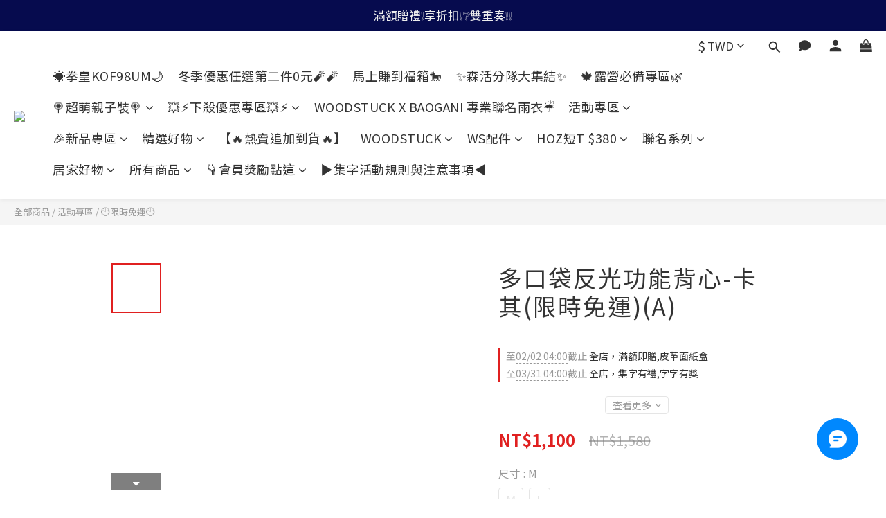

--- FILE ---
content_type: text/html; charset=utf-8
request_url: https://www.woodstuck.com.tw/products/%E5%A4%9A%E5%8F%A3%E8%A2%8B%E5%8F%8D%E5%85%89%E5%8A%9F%E8%83%BD%E8%83%8C%E5%BF%83-%E5%8D%A1%E5%85%B6
body_size: 113584
content:
<!DOCTYPE html>
<html lang="zh-hant"><head>  <!-- prefetch dns -->
<meta http-equiv="x-dns-prefetch-control" content="on">
<link rel="dns-prefetch" href="https://cdn.shoplineapp.com">
<link rel="preconnect" href="https://cdn.shoplineapp.com" crossorigin>
<link rel="dns-prefetch" href="https://shoplineimg.com">
<link rel="preconnect" href="https://shoplineimg.com">
<link rel="dns-prefetch" href="https://shoplineimg.com">
<link rel="preconnect" href="https://shoplineimg.com" title="image-service-origin">

  <link rel="preload" href="https://cdn.shoplineapp.com/s/javascripts/currencies.js" as="script">




      <link rel="preload" as="image" href="https://shoplineimg.com/57ce924a617069115ccd1a00/5f7d7b814da625003ea7731a/800x.webp?source_format=gif" media="(max-height: 950px)">

<!-- Wrap what we need here -->


<!-- SEO -->
  
    <title ng-non-bindable>多口袋反光功能背心-卡其</title>

  <meta name="description" content="品名：多口袋反光功能背心款式：機能工裝背心商品重點：機能反光 多口袋 工裝風格 洗滌說明：1.深淺衣物要分開洗滌2.勿使用烘乾機,避免縮水3.勿直接熨燙印花,貼布                4.商品顏色請以平拍單品照為準">

    <meta name="keywords" content="潮牌,多口袋,反光,功能背心,背心">



<!-- Meta -->
  

    <meta property="og:title" content="多口袋反光功能背心-卡其">

  <meta property="og:type" content="product"/>

    <meta property="og:url" content="https://www.woodstuck.com.tw/products/多口袋反光功能背心-卡其">
    <link rel="canonical" href="https://www.woodstuck.com.tw/products/多口袋反光功能背心-卡其">

  <meta property="og:description" content="品名：多口袋反光功能背心款式：機能工裝背心商品重點：機能反光 多口袋 工裝風格 洗滌說明：1.深淺衣物要分開洗滌2.勿使用烘乾機,避免縮水3.勿直接熨燙印花,貼布                4.商品顏色請以平拍單品照為準">

    <meta property="og:image" content="https://img.shoplineapp.com/media/image_clips/5f7d7b814da625003ea7731a/original.gif?1602059137">
    <meta name="thumbnail" content="https://img.shoplineapp.com/media/image_clips/5f7d7b814da625003ea7731a/original.gif?1602059137">

    <meta property="fb:app_id" content="421581692652757">



    <script type="application/ld+json">
    {"@context":"https://schema.org","@type":"WebSite","name":"WOODSTUCK","url":"https://www.woodstuck.com.tw"}
    </script>


<!-- locale meta -->


  <meta name="viewport" content="width=device-width, initial-scale=1.0, viewport-fit=cover">
<meta name="mobile-web-app-capable" content="yes">
<meta name="format-detection" content="telephone=no" />
<meta name="google" value="notranslate">

<!-- Shop icon -->
  <link rel="shortcut icon" type="image/png" href="https://img.shoplineapp.com/media/image_clips/57ceaa8f6170695712514300/original.png?1473161870">




<!--- Site Ownership Data -->
    <meta name="google-site-verification" content="dUEnVLGnkUbh3BKQxvlzUTrf0R92LyrkSH5_kc2vfUA">
<!--- Site Ownership Data End-->

<!-- Styles -->


        <link rel="stylesheet" media="all" href="https://cdn.shoplineapp.com/assets/lib/bootstrap-3.4.1-4ccbe929d8684c8cc83f72911d02f011655dbd6b146a879612fadcdfa86fa7c7.css" onload="" />

        <link rel="stylesheet" media="print" href="https://cdn.shoplineapp.com/assets/theme_vendor-6eb73ce39fd4a86f966b1ab21edecb479a1d22cae142252ad701407277a4d3be.css" onload="this.media='all'" />


        <link rel="stylesheet" media="print" href="https://cdn.shoplineapp.com/assets/shop-2c8ce8b30f079a0263f27ffd5dfdfce0151366469f06a9a110fb7808a01448e0.css" onload="this.media=&quot;all&quot;" />

            <link rel="stylesheet" media="all" href="https://cdn.shoplineapp.com/assets/v2_themes/ultra_chic/page-product-detail-015b130e51f0ed36464eb1bc00f708ee54234f0f3dece7045cdd667a8c6dc8fb.css" onload="" />


    






  <link rel="stylesheet" media="all" href="https://cdn.shoplineapp.com/packs/css/intl_tel_input-0d9daf73.chunk.css" />








<script type="text/javascript">
  window.mainConfig = JSON.parse('{\"sessionId\":\"\",\"merchantId\":\"57ce924a617069115ccd1a00\",\"appCoreHost\":\"shoplineapp.com\",\"assetHost\":\"https://cdn.shoplineapp.com/packs/\",\"apiBaseUrl\":\"http://shoplineapp.com\",\"eventTrackApi\":\"https://events.shoplytics.com/api\",\"frontCommonsApi\":\"https://front-commons.shoplineapp.com/api\",\"appendToUrl\":\"\",\"env\":\"production\",\"merchantData\":{\"_id\":\"57ce924a617069115ccd1a00\",\"addon_limit_enabled\":false,\"base_country_code\":\"TW\",\"base_currency\":{\"id\":\"twd\",\"iso_code\":\"TWD\",\"alternate_symbol\":\"NT$\",\"name\":\"New Taiwan Dollar\",\"symbol_first\":true,\"subunit_to_unit\":1},\"base_currency_code\":\"TWD\",\"beta_feature_keys\":[\"page_editor_v2\",\"promotions_setup\",\"promotions_apply\",\"hide_coupon\",\"facebook_catalog\",\"checkout_v2\"],\"brand_home_url\":\"https://www.woodstuck.com.tw\",\"checkout_setting\":{\"enable_membership_autocheck\":true,\"enable_subscription_autocheck\":false,\"enabled_abandoned_cart_notification\":true},\"current_plan_key\":\"basket\",\"current_theme_key\":\"ultra_chic\",\"delivery_option_count\":11,\"enabled_stock_reminder\":false,\"handle\":\"woodstuck20160906637\",\"identifier\":\"60546108\",\"instagram_access_token\":null,\"instagram_id\":\"\",\"invoice_activation\":\"active\",\"is_image_service_enabled\":true,\"mobile_logo_media_url\":\"https://img.shoplineapp.com/media/image_clips/5a3224c59a76f0927500048a/original.jpg?1513235653\",\"name\":\"WOODSTUCK\",\"order_setting\":{\"invoice_activation\":\"active\",\"current_invoice_service_provider\":\"cetustek\",\"short_message_activation\":\"inactive\",\"stock_reminder_activation\":\"false\",\"default_out_of_stock_reminder\":false,\"auto_cancel_expired_orders\":true,\"auto_revert_credit\":false,\"enabled_order_auth_expiry\":false,\"enforce_user_login_on_checkout\":false,\"enabled_abandoned_cart_notification\":true,\"enable_order_split_einvoice_reissue\":true,\"no_duplicate_uniform_invoice\":false,\"hourly_auto_invoice\":true,\"enabled_location_id\":false,\"enabled_sf_hidden_product_name\":false,\"slp_auto_refund\":false,\"customer_return_order\":{\"enabled\":false,\"available_return_days\":\"7\"},\"customer_cancel_order\":{\"enabled\":false,\"auto_revert_credit\":false},\"custom_fields\":[{\"type\":\"textarea\",\"label\":\"＊點數及購物金不適用折抵於特殊優惠及聯名商品。\\n＊賣場每筆訂單皆會開立電子發票，發票中獎時會自動對獎並主動連繫中獎人。\\n＊特此聲明：中獎發票保留兩個月，若中獎人遲遲連絡不上，將會代為捐出。\\n＊受捐單位：創世基金會。\\n＊賣場商品滿3000元，皆享有免運優惠(海外訂單不適用此)。\\n＊海外訂單因海外地區航空包裹運送費時，跨國退款作業繁複，故此無法提供國外會員退換貨服務，請您務必謹慎確認訂單內容顏色和尺寸。\\n＊woodstuck感謝您的支持並祝購物愉快^_^\",\"display_type\":\"text_field\",\"name_translations\":{\"zh-hant\":\"＊點數及購物金不適用折抵於特殊優惠及聯名商品。\\n＊賣場每筆訂單皆會開立電子發票，發票中獎時會自動對獎並主動連繫中獎人。\\n＊特此聲明：中獎發票保留兩個月，若中獎人遲遲連絡不上，將會代為捐出。\\n＊受捐單位：創世基金會。\\n＊賣場商品滿3000元，皆享有免運優惠(海外訂單不適用此)。\\n＊海外訂單因海外地區航空包裹運送費時，跨國退款作業繁複，故此無法提供國外會員退換貨服務，請您務必謹慎確認訂單內容顏色和尺寸。\\n＊WOODSTUCK感謝您的支持並祝購物愉快^_^\"},\"hint_translations\":{\"en\":\"\",\"zh-hant\":\"\"}}],\"invoice\":{\"tax_id\":\"60546108\",\"oversea_tax_type\":\"2\",\"tax_type\":\"1\",\"n_p_o_b_a_n\":{\"name\":\"財團法人中華民國兒童癌症基金會\",\"code\":\"88888\",\"short_name\":\"兒癌基金會\"},\"source\":{\"website_codes\":\"WDSK546\",\"api_password\":\"7011BA027\"}},\"invoice_tradevan\":{\"tax_id\":\"\"},\"facebook_messenging\":{\"status\":\"inactive\"},\"status_update_sms\":{\"status\":\"deactivated\"},\"private_info_handle\":{\"enabled\":false,\"custom_fields_enabled\":false}},\"payment_method_count\":6,\"product_setting\":{\"enabled_show_member_price\":true,\"enabled_product_review\":true,\"variation_display\":\"swatches\",\"price_range_enabled\":true,\"enabled_pos_product_customized_price\":false,\"enabled_pos_product_price_tier\":false,\"enabled_pos_pinned_product\":false},\"promotion_setting\":{\"one_coupon_limit_enabled\":true,\"show_promotion_reminder\":true,\"show_coupon\":true,\"multi_order_discount_strategy\":\"order_and_tier_promotions\",\"order_promotions_ignore_exclude_product\":true,\"order_gift_exclude_credit_and_point\":false,\"order_gift_threshold_mode\":\"after_price_discounts\",\"order_free_shipping_threshold_mode\":\"after_all_discounts\",\"category_item_gift_threshold_mode\":\"before_discounts\",\"category_item_free_shipping_threshold_mode\":\"before_discounts\"},\"rollout_keys\":[\"2FA_google_authenticator\",\"3_layer_category\",\"3_layer_navigation\",\"3_layer_variation\",\"711_CB_13countries\",\"711_CB_pickup_TH\",\"711_c2b_report_v2\",\"711_cross_delivery\",\"AdminCancelRecurringSubscription_V1\",\"BasketSynchronizedToITC_V1\",\"MC_WA_Template_Management\",\"MC_manual_order\",\"MO_Apply_Coupon_Code\",\"StaffCanBeDeleted_V1\",\"SummaryStatement_V1\",\"UTM_export\",\"UTM_register\",\"abandoned_cart_notification\",\"add_system_fontstyle\",\"add_to_cart_revamp\",\"addon_products_limit_10\",\"addon_products_limit_unlimited\",\"addon_quantity\",\"address_format_batch2\",\"address_format_jp\",\"address_format_my\",\"address_format_us\",\"address_format_vn\",\"admin_app_extension\",\"admin_clientele_profile\",\"admin_custom_domain\",\"admin_image_service\",\"admin_logistic_bank_account\",\"admin_manual_order\",\"admin_realtime\",\"admin_vietnam_dong\",\"admin_whitelist_ip\",\"adminapp_order_form\",\"adminapp_wa_contacts_list\",\"ads_system_new_tab\",\"adyen_my_sc\",\"affiliate_by_product\",\"affiliate_dashboard\",\"affiliate_kol_report_appstore\",\"alipay_hk_sc\",\"amazon_product_review\",\"android_pos_agent_clockin_n_out\",\"android_pos_purchase_order_partial_in_storage\",\"android_pos_save_send_receipt\",\"android_pos_v2_force_upgrade_version_1-50-0_date_2025-08-30\",\"app_categories_filtering\",\"app_multiplan\",\"app_subscription_prorated_billing\",\"apply_multi_order_discount\",\"apps_store\",\"apps_store_blog\",\"apps_store_fb_comment\",\"apps_store_wishlist\",\"appstore_free_trial\",\"archive_order_data\",\"archive_order_ui\",\"assign_products_to_category\",\"auth_flow_revamp\",\"auto_credit\",\"auto_credit_notify\",\"auto_credit_percentage\",\"auto_credit_recurring\",\"auto_reply_comment\",\"auto_reply_fb\",\"auto_save_sf_plus_address\",\"availability_buy_online_pickup_instore\",\"availability_preview_buy_online_pickup_instore\",\"back_in_stock_appstore\",\"back_in_stock_notify\",\"basket_comparising_link_CNY\",\"basket_comparising_link_HKD\",\"basket_comparising_link_TWD\",\"basket_invoice_field\",\"basket_pricing_page_cny\",\"basket_pricing_page_hkd\",\"basket_pricing_page_myr\",\"basket_pricing_page_sgd\",\"basket_pricing_page_thb\",\"basket_pricing_page_twd\",\"basket_pricing_page_usd\",\"basket_pricing_page_vnd\",\"basket_subscription_coupon\",\"basket_subscription_email\",\"bianco_setting\",\"bidding_select_product\",\"bing_ads\",\"birthday_format_v2\",\"block_gtm_for_lighthouse\",\"blog\",\"blog_app\",\"blog_revamp_admin\",\"blog_revamp_admin_category\",\"blog_revamp_doublewrite\",\"blog_revamp_related_products\",\"blog_revamp_shop_category\",\"blog_revamp_singleread\",\"breadcrumb\",\"broadcast_addfilter\",\"broadcast_advanced_filters\",\"broadcast_analytics\",\"broadcast_center\",\"broadcast_clone\",\"broadcast_email_html\",\"broadcast_facebook_template\",\"broadcast_line_template\",\"broadcast_preset_time\",\"broadcast_to_unsubscribers_sms\",\"broadcast_unsubscribe_email\",\"bulk_action_customer\",\"bulk_action_product\",\"bulk_assign_point\",\"bulk_import_multi_lang\",\"bulk_payment_delivery_setting\",\"bulk_printing_labels_711C2C\",\"bulk_update_dynamic_fields\",\"bulk_update_job\",\"bulk_update_new_fields\",\"bulk_update_product_download_with_filter\",\"bulk_update_tag\",\"bulk_update_tag_enhancement\",\"bundle_add_type\",\"bundle_group\",\"bundle_page\",\"bundle_pricing\",\"bundle_promotion_apply_enhancement\",\"bundle_stackable\",\"buy_at_amazon\",\"buy_button\",\"buy_now_button\",\"buyandget_promotion\",\"callback_service\",\"cancel_order_by_customer\",\"cancel_order_by_customer_v2\",\"cart_addon\",\"cart_addon_condition\",\"cart_addon_limit\",\"cart_use_product_service\",\"cart_uuid\",\"category_banner_multiple\",\"category_limit_unlimited\",\"category_sorting\",\"channel_amazon\",\"channel_fb\",\"channel_integration\",\"channel_line\",\"charge_shipping_fee_by_product_qty\",\"chat_widget\",\"chat_widget_facebook\",\"chat_widget_ig\",\"chat_widget_line\",\"chat_widget_livechat\",\"chat_widget_whatsapp\",\"chatbot_card_carousel\",\"chatbot_card_template\",\"chatbot_image_widget\",\"chatbot_keywords_matching\",\"chatbot_welcome_template\",\"checkout_membercheckbox_toggle\",\"checkout_setting\",\"cn_pricing_page_2019\",\"combine_orders_app\",\"comment_list_export\",\"component_h1_tag\",\"connect_new_facebookpage\",\"consolidated_billing\",\"cookie_consent\",\"country_code\",\"coupon_center_back_to_cart\",\"coupon_notification\",\"coupon_v2\",\"create_staff_revamp\",\"credit_amount_condition_hidden\",\"credit_campaign\",\"credit_condition_5_tier_ec\",\"credit_installment_payment_fee_hidden\",\"credit_point_report\",\"credit_point_triggerpoint\",\"crm_email_custom\",\"crm_notify_preview\",\"crm_sms_custom\",\"crm_sms_notify\",\"cross_shop_tracker\",\"custom_css\",\"custom_home_delivery_tw\",\"custom_notify\",\"custom_order_export\",\"customer_advanced_filter\",\"customer_coupon\",\"customer_custom_field_limit_5\",\"customer_data_secure\",\"customer_edit\",\"customer_export_v2\",\"customer_group\",\"customer_group_analysis\",\"customer_group_broadcast\",\"customer_group_filter_p2\",\"customer_group_filter_p3\",\"customer_group_regenerate\",\"customer_group_sendcoupon\",\"customer_group_smartrfm_filter\",\"customer_import_50000_failure_report\",\"customer_import_v2\",\"customer_import_v3\",\"customer_list\",\"customer_new_report\",\"customer_referral\",\"customer_referral_notify\",\"customer_search_match\",\"customer_tag\",\"dashboard_v2\",\"dashboard_v2_revamp\",\"date_picker_v2\",\"deep_link_support_linepay\",\"deep_link_support_payme\",\"deep_search\",\"default_theme_ultrachic\",\"delivery_time\",\"delivery_time_with_quantity\",\"design_submenu\",\"dev_center_app_store\",\"disable_footer_brand\",\"disable_old_upgrade_reminder\",\"domain_applicable\",\"doris_bien_setting\",\"dusk_setting\",\"ec_order_unlimit\",\"ecpay_expirydate\",\"ecpay_payment_gateway\",\"einvoice_bulk_update\",\"einvoice_edit\",\"einvoice_list_by_day\",\"einvoice_newlogic\",\"email_credit_expire_notify\",\"email_custom\",\"email_member_forget_password_notify\",\"email_member_register_notify\",\"email_order_notify\",\"email_verification\",\"enable_body_script\",\"enable_calculate_api_promotion_apply\",\"enable_calculate_api_promotion_filter\",\"enable_cart_api\",\"enable_cart_service\",\"enable_corejs_splitting\",\"enable_lazysizes_image_tag\",\"enable_new_css_bundle\",\"enable_order_status_callback_revamp_for_promotion\",\"enable_order_status_callback_revamp_for_storefront\",\"enable_promotion_usage_record\",\"enable_shopjs_splitting\",\"enhanced_catalog_feed\",\"exclude_product\",\"exclude_product_v2\",\"execute_shipment_permission\",\"export_inventory_report_v2\",\"express_cart\",\"express_checkout_pages\",\"extend_reminder\",\"external_redeem_coupon\",\"facebook_ads\",\"facebook_dia\",\"facebook_line_promotion_notify\",\"facebook_login\",\"facebook_messenger_subscription\",\"facebook_notify\",\"facebook_pixel_manager\",\"fb_1on1_chat\",\"fb_broadcast\",\"fb_broadcast_sc\",\"fb_broadcast_sc_p2\",\"fb_comment_app\",\"fb_entrance_optimization\",\"fb_feed_unlimit\",\"fb_group\",\"fb_menu\",\"fb_messenger_onetime_notification\",\"fb_multi_category_feed\",\"fb_offline_conversions_api\",\"fb_pixel_matching\",\"fb_pixel_v2\",\"fb_post_management\",\"fb_product_set\",\"fb_quick_signup_link\",\"fb_shop_now_button\",\"fb_ssapi\",\"fb_sub_button\",\"fb_welcome_msg\",\"fbe_oe\",\"fbe_shop\",\"fbe_v2\",\"fbe_v2_edit\",\"feature_alttag_phase1\",\"feature_alttag_phase2\",\"flash_price_campaign\",\"fm_order_receipt\",\"fmt_c2c_newlabel\",\"fmt_revision\",\"footer_brand\",\"footer_builder\",\"footer_builder_new\",\"form_builder\",\"form_builder_access\",\"form_builder_user_management\",\"form_builder_v2_elements\",\"form_builder_v2_receiver\",\"form_builder_v2_report\",\"freeshipping_promotion_condition\",\"get_coupon\",\"get_promotions_by_cart\",\"gift_promotion_condition\",\"gift_shipping_promotion_discount_condition\",\"gifts_limit_10\",\"gifts_limit_unlimited\",\"gmv_revamp\",\"godaddy\",\"google_ads_api\",\"google_ads_manager\",\"google_analytics_4\",\"google_analytics_manager\",\"google_content_api\",\"google_dynamic_remarketing_tag\",\"google_enhanced_conversions\",\"google_preorder_feed\",\"google_product_category_3rdlayer\",\"google_recaptcha\",\"google_remarketing_manager\",\"google_signup_login\",\"google_tag_manager\",\"gp_tw_sc\",\"group_url_bind_post_live\",\"h2_tag_phase1\",\"hct_logistics_bills_report\",\"hidden_product\",\"hidden_product_p2\",\"hide_credit_point_record_balance\",\"hk_pricing_page_2019\",\"hkd_pricing_page_disabled_2020\",\"ig_browser_notify\",\"ig_live\",\"ig_login_entrance\",\"ig_new_api\",\"image_gallery\",\"image_gallery_p2\",\"image_host_by_region\",\"image_limit_100000\",\"image_limit_30000\",\"image_widget_mobile\",\"inbox_manual_order\",\"inbox_send_cartlink\",\"increase_variation_limit\",\"instagram_create_post\",\"instagram_post_sales\",\"instant_order_form\",\"integrated_label_711\",\"integrated_sfexpress\",\"integration_one\",\"inventory_change_reason\",\"inventory_search_v2\",\"job_api_products_export\",\"job_api_user_export\",\"job_product_import\",\"jquery_v3\",\"kingsman_v2_setting\",\"layout_engine_service_kingsman_blogs\",\"layout_engine_service_kingsman_member_center\",\"layout_engine_service_kingsman_promotions\",\"line_1on1_chat\",\"line_abandon_notification\",\"line_ads_tag\",\"line_broadcast\",\"line_ec\",\"line_in_chat_shopping\",\"line_live\",\"line_login\",\"line_login_mobile\",\"line_point_cpa_tag\",\"line_shopping_new_fields\",\"line_signup\",\"live_after_keyword\",\"live_ai_tag_comments\",\"live_announce_bids\",\"live_announce_buyer\",\"live_bidding\",\"live_broadcast_v2\",\"live_bulk_checkoutlink\",\"live_bulk_edit\",\"live_checkout_notification\",\"live_checkout_notification_all\",\"live_checkout_notification_message\",\"live_comment_discount\",\"live_comment_robot\",\"live_create_product_v2\",\"live_crosspost\",\"live_dashboard_product\",\"live_event_discount\",\"live_exclusive_price\",\"live_fb_group\",\"live_fhd_video\",\"live_general_settings\",\"live_group_event\",\"live_host_panel\",\"live_ig_messenger_broadcast\",\"live_ig_product_recommend\",\"live_im_switch\",\"live_keyword_switch\",\"live_line_broadcast\",\"live_line_management\",\"live_line_multidisplay\",\"live_luckydraw_enhancement\",\"live_messenger_broadcast\",\"live_order_block\",\"live_print_advanced\",\"live_product_recommend\",\"live_shopline_announcement\",\"live_shopline_beauty_filter\",\"live_shopline_keyword\",\"live_shopline_product_card\",\"live_shopline_view\",\"live_shopline_view_marquee\",\"live_show_storefront_facebook\",\"live_show_storefront_shopline\",\"live_stream_settings\",\"locale_revamp\",\"lock_cart_sc_product\",\"logistic_bill_v2_711_b2c\",\"logistic_bill_v2_711_c2c\",\"logo_favicon\",\"luckydraw_products\",\"luckydraw_qualification\",\"manual_activation\",\"manual_order\",\"manual_order_7-11\",\"manual_order_ec_to_sc\",\"manually_bind_post\",\"marketing_affiliate\",\"marketing_affiliate_p2\",\"mc-history-instant\",\"mc_711crossborder\",\"mc_ad_tag\",\"mc_assign_message\",\"mc_auto_bind_member\",\"mc_autoreply_cotent\",\"mc_autoreply_question\",\"mc_autoreply_trigger\",\"mc_broadcast\",\"mc_broadcast_v2\",\"mc_bulk_read\",\"mc_chatbot_template\",\"mc_delete_message\",\"mc_edit_cart\",\"mc_history_instant\",\"mc_history_post\",\"mc_im\",\"mc_inbox_autoreply\",\"mc_input_status\",\"mc_instant_notifications\",\"mc_invoicetitle_optional\",\"mc_keyword_autotagging\",\"mc_line_broadcast\",\"mc_line_broadcast_all_friends\",\"mc_line_cart\",\"mc_logistics_hct\",\"mc_logistics_tcat\",\"mc_manage_blacklist\",\"mc_mark_todo\",\"mc_new_menu\",\"mc_phone_tag\",\"mc_reminder_unpaid\",\"mc_reply_pic\",\"mc_setting_message\",\"mc_setting_orderform\",\"mc_shop_message_refactor\",\"mc_smart_advice\",\"mc_sort_waitingtime\",\"mc_sort_waitingtime_new\",\"mc_tw_invoice\",\"media_gcp_upload\",\"member_center_profile_revamp\",\"member_import_notify\",\"member_info_reward\",\"member_info_reward_subscription\",\"member_password_setup_notify\",\"member_points\",\"member_points_notify\",\"member_price\",\"membership_tier_double_write\",\"membership_tier_notify\",\"membership_tiers\",\"memebr_center_point_credit_revamp\",\"menu_limit_100\",\"menu_limit_unlimited\",\"merchant_automatic_payment_setting\",\"message_center_v3\",\"message_revamp\",\"mo_remove_discount\",\"mobile_and_email_signup\",\"mobile_signup_p2\",\"modularize_address_format\",\"molpay_credit_card\",\"multi_lang\",\"multicurrency\",\"my_pricing_page_2019\",\"myapp_reauth_alert\",\"myr_pricing_page_disabled_2020\",\"new_app_subscription\",\"new_layout_for_mobile_and_pc\",\"new_onboarding_flow\",\"new_return_management\",\"new_settings_apply_all_promotion\",\"new_signup_flow\",\"new_sinopac_3d\",\"notification_custom_sending_time\",\"npb_theme_philia\",\"npb_widget_font_size_color\",\"ob_revamp\",\"ob_sgstripe\",\"ob_twecpay\",\"oceanpay\",\"old_fbe_removal\",\"onboarding_basketplan\",\"onboarding_handle\",\"one_new_filter\",\"one_page_store\",\"one_page_store_1000\",\"one_page_store_checkout\",\"one_page_store_clone\",\"one_page_store_product_set\",\"online_credit_redemption_toggle\",\"online_store_design\",\"online_store_design_setup_guide_basketplan\",\"open_api_management\",\"order_add_to_cart\",\"order_archive_calculation_revamp_crm_amount\",\"order_archive_calculation_revamp_crm_member\",\"order_archive_product_testing\",\"order_archive_testing\",\"order_archive_testing_crm\",\"order_archive_testing_order_details\",\"order_archive_testing_return_order\",\"order_confirmation_slip_upload\",\"order_custom_field_limit_5\",\"order_custom_notify\",\"order_decoupling_product_revamp\",\"order_discount_stackable\",\"order_export_366day\",\"order_export_v2\",\"order_filter_shipped_date\",\"order_message_broadcast\",\"order_new_source\",\"order_promotion_split\",\"order_search_custom_field\",\"order_search_sku\",\"order_select_across_pages\",\"order_sms_notify\",\"order_split\",\"order_status_non_automation\",\"order_status_tag_color\",\"order_tag\",\"orderemail_new_logic\",\"other_custom_notify\",\"out_of_stock_order\",\"page_builder_revamp\",\"page_builder_revamp_theme_setting\",\"page_builder_revamp_theme_setting_initialized\",\"page_builder_section_cache_enabled\",\"page_builder_widget_accordion\",\"page_builder_widget_blog\",\"page_builder_widget_category\",\"page_builder_widget_collage\",\"page_builder_widget_countdown\",\"page_builder_widget_custom_liquid\",\"page_builder_widget_instagram\",\"page_builder_widget_product_text\",\"page_builder_widget_subscription\",\"page_builder_widget_video\",\"page_limit_unlimited\",\"page_view_cache\",\"pakpobox\",\"partial_free_shipping\",\"payme\",\"payment_condition\",\"payment_fee_config\",\"payment_image\",\"payment_slip_notify\",\"paypal_upgrade\",\"pdp_image_lightbox\",\"pdp_image_lightbox_icon\",\"pending_subscription\",\"philia_setting\",\"pickup_remember_store\",\"plp_label_wording\",\"plp_product_seourl\",\"plp_variation_selector\",\"plp_wishlist\",\"point_campaign\",\"point_redeem_to_cash\",\"pos_only_product_settings\",\"pos_retail_store_price\",\"pos_setup_guide_basketplan\",\"post_cancel_connect\",\"post_commerce_stack_comment\",\"post_fanpage_luckydraw\",\"post_fb_group\",\"post_general_setting\",\"post_lock_pd\",\"post_sales_dashboard\",\"postsale_auto_reply\",\"postsale_create_post\",\"postsale_ig_auto_reply\",\"postsales_connect_multiple_posts\",\"preset_publish\",\"product_available_time\",\"product_cost_permission\",\"product_feed_info\",\"product_feed_manager_availability\",\"product_feed_revamp\",\"product_index_v2\",\"product_info\",\"product_limit_1000\",\"product_limit_unlimited\",\"product_log_v2\",\"product_page_limit_10\",\"product_quantity_update\",\"product_recommendation_abtesting\",\"product_revamp_doublewrite\",\"product_revamp_singleread\",\"product_review_import\",\"product_review_import_installable\",\"product_review_plp\",\"product_review_reward\",\"product_search\",\"product_set_revamp\",\"product_set_v2_enhancement\",\"product_summary\",\"promotion_blacklist\",\"promotion_filter_by_date\",\"promotion_first_purchase\",\"promotion_hour\",\"promotion_limit_10\",\"promotion_limit_100\",\"promotion_limit_unlimited\",\"promotion_minitem\",\"promotion_page\",\"promotion_page_reminder\",\"promotion_page_seo_button\",\"promotion_record_archive_test\",\"promotion_reminder\",\"purchase_limit_campaign\",\"quick_answer\",\"recaptcha_reset_pw\",\"redirect_301_settings\",\"rejected_bill_reminder\",\"remove_fblike_sc\",\"repay_cookie\",\"replace_janus_interface\",\"replace_lms_old_oa_interface\",\"reports\",\"revert_credit\",\"revert_credit_p2\",\"revert_credit_status\",\"sales_dashboard\",\"sangria_setting\",\"sc_advanced_keyword\",\"sc_ai_chat_analysis\",\"sc_ai_suggested_reply\",\"sc_alipay_standard\",\"sc_atm\",\"sc_auto_bind_member\",\"sc_autodetect_address\",\"sc_autodetect_paymentslip\",\"sc_autoreply_icebreaker\",\"sc_broadcast_permissions\",\"sc_clearcart\",\"sc_clearcart_all\",\"sc_comment_label\",\"sc_comment_list\",\"sc_conversations_statistics_sunset\",\"sc_download_adminapp\",\"sc_facebook_broadcast\",\"sc_facebook_live\",\"sc_fb_ig_subscription\",\"sc_gpt_chatsummary\",\"sc_gpt_content_generator\",\"sc_gpt_knowledge_base\",\"sc_group_pm_commentid\",\"sc_group_webhook\",\"sc_intercom\",\"sc_keywords\",\"sc_line_live_pl\",\"sc_list_search\",\"sc_live_line\",\"sc_lock_inventory\",\"sc_manual_order\",\"sc_mc_settings\",\"sc_mo_711emap\",\"sc_order_unlimit\",\"sc_outstock_msg\",\"sc_overall_statistics\",\"sc_overall_statistics_api_v3\",\"sc_overall_statistics_v2\",\"sc_pickup\",\"sc_post_feature\",\"sc_product_set\",\"sc_product_variation\",\"sc_sidebar\",\"sc_similar_question_replies\",\"sc_slp_subscription_promotion\",\"sc_standard\",\"sc_store_pickup\",\"sc_wa_contacts_list\",\"sc_wa_message_report\",\"sc_wa_permissions\",\"scheduled_home_page\",\"search_function_image_gallery\",\"security_center\",\"select_all_customer\",\"select_all_inventory\",\"send_coupon_notification\",\"session_expiration_period\",\"setup_guide_basketplan\",\"sfexpress_centre\",\"sfexpress_eflocker\",\"sfexpress_service\",\"sfexpress_store\",\"sg_onboarding_currency\",\"share_cart_link\",\"shop_builder_plp\",\"shop_category_filter\",\"shop_category_filter_bulk_action\",\"shop_product_search_rate_limit\",\"shop_related_recaptcha\",\"shop_template_advanced_setting\",\"shopback_cashback\",\"shopline_captcha\",\"shopline_email_captcha\",\"shopline_product_reviews\",\"shoplytics_api_ordersales_v4\",\"shoplytics_api_psa_wide_table\",\"shoplytics_benchmark\",\"shoplytics_broadcast_api_v3\",\"shoplytics_channel_store_permission\",\"shoplytics_credit_analysis\",\"shoplytics_customer_refactor_api_v3\",\"shoplytics_date_picker_v2\",\"shoplytics_event_realtime_refactor_api_v3\",\"shoplytics_events_api_v3\",\"shoplytics_export_flex\",\"shoplytics_homepage_v2\",\"shoplytics_invoices_api_v3\",\"shoplytics_lite\",\"shoplytics_membership_tier_growth\",\"shoplytics_orders_api_v3\",\"shoplytics_ordersales_v3\",\"shoplytics_payments_api_v3\",\"shoplytics_pro\",\"shoplytics_product_revamp_api_v3\",\"shoplytics_promotions_api_v3\",\"shoplytics_psa_multi_stores_export\",\"shoplytics_psa_sub_categories\",\"shoplytics_rfim_enhancement_v3\",\"shoplytics_session_metrics\",\"shoplytics_staff_api_v3\",\"shoplytics_to_hd\",\"shopping_session_enabled\",\"signin_register_revamp\",\"skya_setting\",\"sl_admin_inventory_count\",\"sl_admin_inventory_transfer\",\"sl_admin_purchase_order\",\"sl_admin_supplier\",\"sl_logistics_bulk_action\",\"sl_logistics_fmt_freeze\",\"sl_logistics_modularize\",\"sl_payment_alipay\",\"sl_payment_cc\",\"sl_payment_standard_v2\",\"sl_payment_type_check\",\"sl_payments_apple_pay\",\"sl_payments_cc_promo\",\"sl_payments_my_cc\",\"sl_payments_my_fpx\",\"sl_payments_sg_cc\",\"sl_payments_tw_cc\",\"sl_pos\",\"sl_pos_SHOPLINE_Payments_tw\",\"sl_pos_admin\",\"sl_pos_admin_cancel_order\",\"sl_pos_admin_delete_order\",\"sl_pos_admin_inventory_transfer\",\"sl_pos_admin_order_archive_testing\",\"sl_pos_admin_purchase_order\",\"sl_pos_admin_register_shift\",\"sl_pos_admin_staff\",\"sl_pos_agent_by_channel\",\"sl_pos_agent_clockin_n_out\",\"sl_pos_agent_performance\",\"sl_pos_android_A4_printer\",\"sl_pos_android_check_cart_items_with_local_db\",\"sl_pos_android_order_reduction\",\"sl_pos_android_receipt_enhancement\",\"sl_pos_app_order_archive_testing\",\"sl_pos_app_transaction_filter_enhance\",\"sl_pos_apps_store\",\"sl_pos_bugfender_log_reduction\",\"sl_pos_bulk_import_update_enhancement\",\"sl_pos_check_duplicate_create_order\",\"sl_pos_claim_coupon\",\"sl_pos_convert_order_to_cart_by_snapshot\",\"sl_pos_credit_redeem\",\"sl_pos_customerID_duplicate_check\",\"sl_pos_customer_info_enhancement\",\"sl_pos_customer_product_preference\",\"sl_pos_customized_price\",\"sl_pos_disable_touchid_unlock\",\"sl_pos_discount\",\"sl_pos_einvoice_alert\",\"sl_pos_einvoice_refactor\",\"sl_pos_feature_permission\",\"sl_pos_force_upgrade_1-109-0\",\"sl_pos_force_upgrade_1-110-1\",\"sl_pos_free_gifts_promotion\",\"sl_pos_from_Swift_to_OC\",\"sl_pos_iOS_A4_printer\",\"sl_pos_iOS_app_transaction_filter_enhance\",\"sl_pos_iOS_cashier_revamp_cart\",\"sl_pos_iOS_cashier_revamp_product_list\",\"sl_pos_iPadOS_version_upgrade_remind_16_0_0\",\"sl_pos_initiate_couchbase\",\"sl_pos_inventory_count\",\"sl_pos_inventory_count_difference_reason\",\"sl_pos_inventory_count_for_selected_products\",\"sl_pos_inventory_feature_module\",\"sl_pos_inventory_transfer_insert_enhancement\",\"sl_pos_inventory_transfer_request\",\"sl_pos_invoice_carrier_scan\",\"sl_pos_invoice_product_name_filter\",\"sl_pos_invoice_swiftUI_revamp\",\"sl_pos_invoice_toast_show\",\"sl_pos_ios_receipt_info_enhancement\",\"sl_pos_ios_small_label_enhancement\",\"sl_pos_ios_version_upgrade_remind\",\"sl_pos_itc\",\"sl_pos_logo_terms_and_condition\",\"sl_pos_member_points\",\"sl_pos_member_price\",\"sl_pos_multiple_payments\",\"sl_pos_new_report_customer_analysis\",\"sl_pos_new_report_daily_payment_methods\",\"sl_pos_new_report_overview\",\"sl_pos_new_report_product_preorder\",\"sl_pos_new_report_transaction_detail\",\"sl_pos_no_minimum_age\",\"sl_pos_one_einvoice_setting\",\"sl_pos_order_reduction\",\"sl_pos_order_refactor_admin\",\"sl_pos_order_upload_using_pos_service\",\"sl_pos_partial_return\",\"sl_pos_password_setting_refactor\",\"sl_pos_payment\",\"sl_pos_payment_method_picture\",\"sl_pos_payment_method_prioritized_and_hidden\",\"sl_pos_payoff_preorder\",\"sl_pos_pin_products\",\"sl_pos_price_by_channel\",\"sl_pos_product_add_to_cart_refactor\",\"sl_pos_product_set\",\"sl_pos_product_variation_ui\",\"sl_pos_promotion\",\"sl_pos_promotion_by_channel\",\"sl_pos_purchase_order_onlinestore\",\"sl_pos_purchase_order_partial_in_storage\",\"sl_pos_receipt_enhancement\",\"sl_pos_receipt_information\",\"sl_pos_receipt_preorder_return_enhancement\",\"sl_pos_receipt_setting_by_channel\",\"sl_pos_receipt_swiftUI_revamp\",\"sl_pos_register_shift\",\"sl_pos_report_shoplytics_psi\",\"sl_pos_revert_credit\",\"sl_pos_save_send_receipt\",\"sl_pos_shopline_payment_invoice_new_flow\",\"sl_pos_show_coupon\",\"sl_pos_stock_refactor\",\"sl_pos_supplier_refactor\",\"sl_pos_terminal_bills\",\"sl_pos_terminal_settlement\",\"sl_pos_terminal_tw\",\"sl_pos_toast_revamp\",\"sl_pos_transaction_conflict\",\"sl_pos_transaction_view_admin\",\"sl_pos_transfer_onlinestore\",\"sl_pos_user_permission\",\"sl_pos_variation_setting_refactor\",\"sl_purchase_order_search_create_enhancement\",\"slp_bank_promotion\",\"slp_product_subscription\",\"slp_remember_credit_card\",\"slp_swap\",\"smart_omo_appstore\",\"smart_omo_credits\",\"smart_omo_customer_tag_note\",\"smart_omo_express_cart\",\"smart_omo_points\",\"smart_omo_redeem_coupon\",\"smart_omo_send_coupon\",\"smart_omo_show_coupon\",\"smart_product_recommendation\",\"smart_product_recommendation_plus\",\"smart_product_recommendation_regular\",\"smart_recommended_related_products\",\"sms_broadcast\",\"sms_custom\",\"sms_with_shop_name\",\"social_channel_revamp\",\"social_channel_user\",\"social_name_in_order\",\"split_order_applied_creditpoint\",\"sso_lang_th\",\"sso_lang_vi\",\"staff_elasticsearch\",\"staff_limit_5\",\"staff_limit_unlimited\",\"staff_service_migration\",\"static_resource_host_by_region\",\"stop_slp_approvedemail\",\"store_crm_pwa\",\"store_pick_up\",\"store_referral_export_import\",\"store_referral_setting\",\"storefront_app_extension\",\"storefront_return\",\"stripe_3d_secure\",\"stripe_3ds_cny\",\"stripe_3ds_hkd\",\"stripe_3ds_myr\",\"stripe_3ds_sgd\",\"stripe_3ds_thb\",\"stripe_3ds_usd\",\"stripe_3ds_vnd\",\"stripe_google_pay\",\"stripe_payment_intents\",\"stripe_radar\",\"stripe_subscription_my_account\",\"structured_data\",\"studio_livestream\",\"sub_sgstripe\",\"subscription_config_edit\",\"subscription_config_edit_delivery_payment\",\"subscription_currency\",\"subscription_order_expire_notify\",\"subscription_order_notify\",\"subscription_product\",\"subscription_promotion\",\"tappay_3D_secure\",\"tappay_sdk_v2_3_2\",\"tappay_sdk_v3\",\"tax_inclusive_setting\",\"taxes_settings\",\"tcat_711pickup_sl_logisitics\",\"tcat_logistics_bills_report\",\"tcat_newlabel\",\"th_pricing_page_2020\",\"thb_pricing_page_disabled_2020\",\"theme_bianco\",\"theme_doris_bien\",\"theme_kingsman_v2\",\"theme_level_3\",\"theme_sangria\",\"theme_ultrachic\",\"tier_birthday_credit\",\"tier_member_points\",\"tier_member_price\",\"tier_reward_app_availability\",\"tier_reward_app_installation\",\"tier_reward_app_p2\",\"tier_reward_credit\",\"tnc-checkbox\",\"toggle_mobile_category\",\"tw_app_shopback_cashback\",\"tw_fm_sms\",\"tw_pricing_page_2019\",\"tw_stripe_subscription\",\"twd_pricing_page_disabled_2020\",\"two_checkout\",\"uc_integration\",\"uc_v2_endpoints\",\"ultra_setting\",\"unified_admin\",\"use_ngram_for_order_search\",\"user_center_social_channel\",\"user_credits\",\"variant_image_selector\",\"variant_saleprice_cost_weight\",\"variation_label_swatches\",\"varm_setting\",\"vn_pricing_page_2020\",\"vnd_pricing_page_disabled_2020\",\"wa_broadcast_customer_group\",\"wa_system_template\",\"wa_template_custom_content\",\"whatsapp_accept_marketing\",\"whatsapp_catalog\",\"whatsapp_extension\",\"whatsapp_order_form\",\"whatsapp_orderstatus_toggle\",\"wishlist_app\",\"yahoo_dot\",\"youtube_live_shopping\",\"zotabox_installable\"],\"shop_default_home_url\":\"https://woodstuck20160906637.shoplineapp.com\",\"shop_status\":\"open\",\"show_sold_out\":true,\"sl_payment_merchant_id\":\"3462269708203601920\",\"supported_languages\":[\"en\",\"zh-hant\"],\"tags\":[\"fashion\"],\"time_zone\":\"Asia/Taipei\",\"updated_at\":\"2026-01-19T09:48:48.848Z\",\"user_setting\":{\"_id\":\"57ce924a617069115ccf1a00\",\"created_at\":\"2016-09-06T09:54:18.583Z\",\"data\":{\"general_fields\":[{\"type\":\"gender\",\"options\":{\"order\":{\"include\":\"false\",\"required\":\"false\"},\"signup\":{\"include\":\"true\",\"required\":\"true\"},\"profile\":{\"include\":\"false\",\"required\":\"false\"}}},{\"type\":\"birthday\",\"options\":{\"order\":{\"include\":\"true\",\"required\":\"true\"},\"signup\":{\"include\":\"true\",\"required\":\"true\"},\"profile\":{\"include\":\"true\",\"required\":\"true\"}}}],\"minimum_age_limit\":\"13\",\"custom_fields\":[{\"type\":\"text\",\"name_translations\":{\"zh-hant\":\"真實姓名\"},\"options\":{\"order\":{\"include\":\"true\",\"required\":\"true\"},\"signup\":{\"include\":\"true\",\"required\":\"true\"},\"profile\":{\"include\":\"true\",\"required\":\"true\"}},\"field_id\":\"58f4b93a9a76f0173300232c\"},{\"type\":\"text\",\"name_translations\":{\"zh-hant\":\"聯絡電話\"},\"options\":{\"order\":{\"include\":\"true\",\"required\":\"true\"},\"signup\":{\"include\":\"true\",\"required\":\"true\"},\"profile\":{\"include\":\"true\",\"required\":\"false\"}},\"field_id\":\"58f4b95c59d52417300020d0\"}],\"signup_method\":\"email\",\"sms_verification\":{\"status\":\"false\",\"supported_countries\":[\"*\"]},\"facebook_login\":{\"status\":\"active\",\"app_id\":\"421581692652757\"},\"enable_facebook_comment\":\"\",\"facebook_comment\":\"\",\"line_login\":{\"status\":\"active\"},\"recaptcha_signup\":{\"status\":\"false\",\"site_key\":\"\"},\"email_verification\":{\"status\":\"false\"},\"login_with_verification\":{\"status\":\"false\"},\"upgrade_reminder\":{\"status\":\"active\"},\"enable_member_point\":true,\"enable_user_credit\":true,\"birthday_format\":\"YYYY/MM/DD\",\"send_birthday_credit_period\":\"daily\",\"member_info_reward\":{\"enabled\":false,\"reward_on\":[],\"coupons\":{\"enabled\":false,\"promotion_ids\":[]}},\"enable_age_policy\":false},\"item_type\":\"\",\"key\":\"users\",\"name\":null,\"owner_id\":\"57ce924a617069115ccd1a00\",\"owner_type\":\"Merchant\",\"publish_status\":\"published\",\"status\":\"active\",\"updated_at\":\"2024-08-29T04:35:42.763Z\",\"value\":null}},\"localeData\":{\"loadedLanguage\":{\"name\":\"繁體中文\",\"code\":\"zh-hant\"},\"supportedLocales\":[{\"name\":\"English\",\"code\":\"en\"},{\"name\":\"繁體中文\",\"code\":\"zh-hant\"}]},\"currentUser\":null,\"themeSettings\":{\"categories_collapsed\":true,\"image_fill\":false,\"is_multicurrency_enabled\":true,\"category_page\":\"48\",\"mobile_categories_collapsed\":false,\"enabled_quick_cart\":true,\"show_promotions_on_product\":true,\"enabled_wish_list\":true,\"opens_in_new_tab\":true,\"goto_top\":true,\"hide_language_selector\":true,\"mobile_categories_removed\":true,\"enabled_sort_by_sold\":true,\"buy_now_background\":\"fb7813\",\"buy_now_button\":{\"enabled\":false,\"color\":\"fb7813\"},\"enable_gdpr_cookies_banner\":false,\"plp_wishlist\":true,\"variation_image_selector_enabled\":false,\"variation_image_selector_variation\":1,\"plp_variation_selector\":{\"enabled\":false,\"show_variation\":1},\"advanced_menu_root_align\":\"left\",\"advanced_menu_l1_expand_style\":\"none\",\"advanced_menu_is_custom_popover_color\":false,\"advanced_menu_popover_background_color\":\"FFFFFF\",\"advanced_menu_popover_text_color\":\"333333\",\"page_background\":\"FFFFFF\",\"page_text\":\"333333\",\"page_text_link\":\"3493fb\",\"announcement_background\":\"060b4e\",\"announcement_text\":\"ededed\",\"header_background\":\"FFFFFF\",\"header_text\":\"333333\",\"header_icon\":\"333333\",\"primary_background\":\"e02020\",\"primary_text\":\"FFFFFF\",\"secondary_color\":\"e02020\",\"buy_now_text\":\"FFFFFF\",\"product_promotion_label_background\":\"e02020\",\"product_promotion_label_text\":\"ffffff\",\"footer_background\":\"FFFFFF\",\"footer_text\":\"333333\",\"footer_icon\":\"333333\",\"copyright_background\":\"e02020\",\"copyright_text\":\"ffffff\",\"anti_fraud_background\":\"e02020\",\"anti_fraud_text\":\"ffffff\",\"email_button_background\":\"e02020\",\"email_button_text\":\"FFFFFF\",\"font_title\":\"Noto Sans\",\"font_size_title\":\"1.2\",\"font_paragraph\":\"Noto Sans\",\"font_size_paragraph\":\"1.2\",\"hide_share_buttons\":true,\"updated_with_new_page_builder\":true,\"messages_enabled\":true,\"hide_languages\":\"\"},\"isMultiCurrencyEnabled\":true,\"features\":{\"plans\":{\"free\":{\"member_price\":false,\"cart_addon\":false,\"google_analytics_ecommerce\":false,\"membership\":false,\"shopline_logo\":true,\"user_credit\":{\"manaul\":false,\"auto\":false},\"variant_image_selector\":false},\"standard\":{\"member_price\":false,\"cart_addon\":false,\"google_analytics_ecommerce\":false,\"membership\":false,\"shopline_logo\":true,\"user_credit\":{\"manaul\":false,\"auto\":false},\"variant_image_selector\":false},\"starter\":{\"member_price\":false,\"cart_addon\":false,\"google_analytics_ecommerce\":false,\"membership\":false,\"shopline_logo\":true,\"user_credit\":{\"manaul\":false,\"auto\":false},\"variant_image_selector\":false},\"pro\":{\"member_price\":false,\"cart_addon\":false,\"google_analytics_ecommerce\":false,\"membership\":false,\"shopline_logo\":false,\"user_credit\":{\"manaul\":false,\"auto\":false},\"variant_image_selector\":false},\"business\":{\"member_price\":false,\"cart_addon\":false,\"google_analytics_ecommerce\":true,\"membership\":true,\"shopline_logo\":false,\"user_credit\":{\"manaul\":false,\"auto\":false},\"facebook_comments_plugin\":true,\"variant_image_selector\":false},\"basic\":{\"member_price\":false,\"cart_addon\":false,\"google_analytics_ecommerce\":false,\"membership\":false,\"shopline_logo\":false,\"user_credit\":{\"manaul\":false,\"auto\":false},\"variant_image_selector\":false},\"basic2018\":{\"member_price\":false,\"cart_addon\":false,\"google_analytics_ecommerce\":false,\"membership\":false,\"shopline_logo\":true,\"user_credit\":{\"manaul\":false,\"auto\":false},\"variant_image_selector\":false},\"sc\":{\"member_price\":false,\"cart_addon\":false,\"google_analytics_ecommerce\":true,\"membership\":false,\"shopline_logo\":true,\"user_credit\":{\"manaul\":false,\"auto\":false},\"facebook_comments_plugin\":true,\"facebook_chat_plugin\":true,\"variant_image_selector\":false},\"advanced\":{\"member_price\":false,\"cart_addon\":false,\"google_analytics_ecommerce\":true,\"membership\":false,\"shopline_logo\":false,\"user_credit\":{\"manaul\":false,\"auto\":false},\"facebook_comments_plugin\":true,\"facebook_chat_plugin\":true,\"variant_image_selector\":false},\"premium\":{\"member_price\":true,\"cart_addon\":true,\"google_analytics_ecommerce\":true,\"membership\":true,\"shopline_logo\":false,\"user_credit\":{\"manaul\":true,\"auto\":true},\"google_dynamic_remarketing\":true,\"facebook_comments_plugin\":true,\"facebook_chat_plugin\":true,\"wish_list\":true,\"facebook_messenger_subscription\":true,\"product_feed\":true,\"express_checkout\":true,\"variant_image_selector\":true},\"enterprise\":{\"member_price\":true,\"cart_addon\":true,\"google_analytics_ecommerce\":true,\"membership\":true,\"shopline_logo\":false,\"user_credit\":{\"manaul\":true,\"auto\":true},\"google_dynamic_remarketing\":true,\"facebook_comments_plugin\":true,\"facebook_chat_plugin\":true,\"wish_list\":true,\"facebook_messenger_subscription\":true,\"product_feed\":true,\"express_checkout\":true,\"variant_image_selector\":true},\"crossborder\":{\"member_price\":true,\"cart_addon\":true,\"google_analytics_ecommerce\":true,\"membership\":true,\"shopline_logo\":false,\"user_credit\":{\"manaul\":true,\"auto\":true},\"google_dynamic_remarketing\":true,\"facebook_comments_plugin\":true,\"facebook_chat_plugin\":true,\"wish_list\":true,\"facebook_messenger_subscription\":true,\"product_feed\":true,\"express_checkout\":true,\"variant_image_selector\":true},\"o2o\":{\"member_price\":true,\"cart_addon\":true,\"google_analytics_ecommerce\":true,\"membership\":true,\"shopline_logo\":false,\"user_credit\":{\"manaul\":true,\"auto\":true},\"google_dynamic_remarketing\":true,\"facebook_comments_plugin\":true,\"facebook_chat_plugin\":true,\"wish_list\":true,\"facebook_messenger_subscription\":true,\"product_feed\":true,\"express_checkout\":true,\"subscription_product\":true,\"variant_image_selector\":true}}},\"requestCountry\":\"US\",\"trackerEventData\":{\"Product ID\":\"5f7d7f01a4126c0032a97654\"},\"isRecaptchaEnabled\":false,\"isRecaptchaEnterprise\":true,\"recaptchaEnterpriseSiteKey\":\"6LeMcv0hAAAAADjAJkgZLpvEiuc6migO0KyLEadr\",\"recaptchaEnterpriseCheckboxSiteKey\":\"6LfQVEEoAAAAAAzllcvUxDYhfywH7-aY52nsJ2cK\",\"recaptchaSiteKey\":\"6LeMcv0hAAAAADjAJkgZLpvEiuc6migO0KyLEadr\",\"currencyData\":{\"supportedCurrencies\":[{\"name\":\"$ HKD\",\"symbol\":\"$\",\"iso_code\":\"hkd\"},{\"name\":\"P MOP\",\"symbol\":\"P\",\"iso_code\":\"mop\"},{\"name\":\"¥ CNY\",\"symbol\":\"¥\",\"iso_code\":\"cny\"},{\"name\":\"$ TWD\",\"symbol\":\"$\",\"iso_code\":\"twd\"},{\"name\":\"$ USD\",\"symbol\":\"$\",\"iso_code\":\"usd\"},{\"name\":\"$ SGD\",\"symbol\":\"$\",\"iso_code\":\"sgd\"},{\"name\":\"€ EUR\",\"symbol\":\"€\",\"iso_code\":\"eur\"},{\"name\":\"$ AUD\",\"symbol\":\"$\",\"iso_code\":\"aud\"},{\"name\":\"£ GBP\",\"symbol\":\"£\",\"iso_code\":\"gbp\"},{\"name\":\"₱ PHP\",\"symbol\":\"₱\",\"iso_code\":\"php\"},{\"name\":\"RM MYR\",\"symbol\":\"RM\",\"iso_code\":\"myr\"},{\"name\":\"฿ THB\",\"symbol\":\"฿\",\"iso_code\":\"thb\"},{\"name\":\"د.إ AED\",\"symbol\":\"د.إ\",\"iso_code\":\"aed\"},{\"name\":\"¥ JPY\",\"symbol\":\"¥\",\"iso_code\":\"jpy\"},{\"name\":\"$ BND\",\"symbol\":\"$\",\"iso_code\":\"bnd\"},{\"name\":\"₩ KRW\",\"symbol\":\"₩\",\"iso_code\":\"krw\"},{\"name\":\"Rp IDR\",\"symbol\":\"Rp\",\"iso_code\":\"idr\"},{\"name\":\"₫ VND\",\"symbol\":\"₫\",\"iso_code\":\"vnd\"},{\"name\":\"$ CAD\",\"symbol\":\"$\",\"iso_code\":\"cad\"}],\"requestCountryCurrencyCode\":\"TWD\"},\"previousUrl\":\"\",\"checkoutLandingPath\":\"/cart\",\"webpSupported\":true,\"pageType\":\"products-show\",\"paypalCnClientId\":\"AYVtr8kMzEyRCw725vQM_-hheFyo1FuWeaup4KPSvU1gg44L-NG5e2PNcwGnMo2MLCzGRg4eVHJhuqBP\",\"efoxPayVersion\":\"1.0.60\",\"universalPaymentSDKUrl\":\"https://cdn.myshopline.com\",\"shoplinePaymentCashierSDKUrl\":\"https://cdn.myshopline.com/pay/paymentElement/1.7.1/index.js\",\"shoplinePaymentV2Env\":\"prod\",\"shoplinePaymentGatewayEnv\":\"prod\",\"currentPath\":\"/products/%E5%A4%9A%E5%8F%A3%E8%A2%8B%E5%8F%8D%E5%85%89%E5%8A%9F%E8%83%BD%E8%83%8C%E5%BF%83-%E5%8D%A1%E5%85%B6\",\"isExceedCartLimitation\":null,\"familyMartEnv\":\"prod\",\"familyMartConfig\":{\"cvsname\":\"familymart.shoplineapp.com\"},\"familyMartFrozenConfig\":{\"cvsname\":\"familymartfreeze.shoplineapp.com\",\"cvslink\":\"https://familymartfreeze.shoplineapp.com/familymart_freeze_callback\",\"emap\":\"https://ecmfme.map.com.tw/ReceiveOrderInfo.aspx\"},\"pageIdentifier\":\"product_detail\",\"staticResourceHost\":\"https://static.shoplineapp.com/\",\"facebookAppId\":\"467428936681900\",\"facebookSdkVersion\":\"v2.7\",\"criteoAccountId\":null,\"criteoEmail\":null,\"shoplineCaptchaEnv\":\"prod\",\"shoplineCaptchaPublicKey\":\"MIGfMA0GCSqGSIb3DQEBAQUAA4GNADCBiQKBgQCUXpOVJR72RcVR8To9lTILfKJnfTp+f69D2azJDN5U9FqcZhdYfrBegVRKxuhkwdn1uu6Er9PWV4Tp8tRuHYnlU+U72NRpb0S3fmToXL3KMKw/4qu2B3EWtxeh/6GPh3leTvMteZpGRntMVmJCJdS8PY1CG0w6QzZZ5raGKXQc2QIDAQAB\",\"defaultBlockedSmsCountries\":\"PS,MG,KE,AO,KG,UG,AZ,ZW,TJ,NG,GT,DZ,BD,BY,AF,LK,MA,EH,MM,EG,LV,OM,LT,UA,RU,KZ,KH,LY,ML,MW,IR,EE\"}');
</script>

  <script
    src="https://browser.sentry-cdn.com/6.8.0/bundle.tracing.min.js"
    integrity="sha384-PEpz3oi70IBfja8491RPjqj38s8lBU9qHRh+tBurFb6XNetbdvlRXlshYnKzMB0U"
    crossorigin="anonymous"
    defer
  ></script>
  <script
    src="https://browser.sentry-cdn.com/6.8.0/captureconsole.min.js"
    integrity="sha384-FJ5n80A08NroQF9DJzikUUhiCaQT2rTIYeJyHytczDDbIiejfcCzBR5lQK4AnmVt"
    crossorigin="anonymous"
    defer
  ></script>

<script>
  function sriOnError (event) {
    if (window.Sentry) window.Sentry.captureException(event);

    var script = document.createElement('script');
    var srcDomain = new URL(this.src).origin;
    script.src = this.src.replace(srcDomain, '');
    if (this.defer) script.setAttribute("defer", "defer");
    document.getElementsByTagName('head')[0].insertBefore(script, null);
  }
</script>

<script>window.lazySizesConfig={},Object.assign(window.lazySizesConfig,{lazyClass:"sl-lazy",loadingClass:"sl-lazyloading",loadedClass:"sl-lazyloaded",preloadClass:"sl-lazypreload",errorClass:"sl-lazyerror",iframeLoadMode:"1",loadHidden:!1});</script>
<script>!function(e,t){var a=t(e,e.document,Date);e.lazySizes=a,"object"==typeof module&&module.exports&&(module.exports=a)}("undefined"!=typeof window?window:{},function(e,t,a){"use strict";var n,i;if(function(){var t,a={lazyClass:"lazyload",loadedClass:"lazyloaded",loadingClass:"lazyloading",preloadClass:"lazypreload",errorClass:"lazyerror",autosizesClass:"lazyautosizes",fastLoadedClass:"ls-is-cached",iframeLoadMode:0,srcAttr:"data-src",srcsetAttr:"data-srcset",sizesAttr:"data-sizes",minSize:40,customMedia:{},init:!0,expFactor:1.5,hFac:.8,loadMode:2,loadHidden:!0,ricTimeout:0,throttleDelay:125};for(t in i=e.lazySizesConfig||e.lazysizesConfig||{},a)t in i||(i[t]=a[t])}(),!t||!t.getElementsByClassName)return{init:function(){},cfg:i,noSupport:!0};var s,o,r,l,c,d,u,f,m,y,h,z,g,v,p,C,b,A,E,_,w,M,N,x,L,W,S,B,T,F,R,D,k,H,O,P,$,q,I,U,j,G,J,K,Q,V=t.documentElement,X=e.HTMLPictureElement,Y="addEventListener",Z="getAttribute",ee=e[Y].bind(e),te=e.setTimeout,ae=e.requestAnimationFrame||te,ne=e.requestIdleCallback,ie=/^picture$/i,se=["load","error","lazyincluded","_lazyloaded"],oe={},re=Array.prototype.forEach,le=function(e,t){return oe[t]||(oe[t]=new RegExp("(\\s|^)"+t+"(\\s|$)")),oe[t].test(e[Z]("class")||"")&&oe[t]},ce=function(e,t){le(e,t)||e.setAttribute("class",(e[Z]("class")||"").trim()+" "+t)},de=function(e,t){var a;(a=le(e,t))&&e.setAttribute("class",(e[Z]("class")||"").replace(a," "))},ue=function(e,t,a){var n=a?Y:"removeEventListener";a&&ue(e,t),se.forEach(function(a){e[n](a,t)})},fe=function(e,a,i,s,o){var r=t.createEvent("Event");return i||(i={}),i.instance=n,r.initEvent(a,!s,!o),r.detail=i,e.dispatchEvent(r),r},me=function(t,a){var n;!X&&(n=e.picturefill||i.pf)?(a&&a.src&&!t[Z]("srcset")&&t.setAttribute("srcset",a.src),n({reevaluate:!0,elements:[t]})):a&&a.src&&(t.src=a.src)},ye=function(e,t){return(getComputedStyle(e,null)||{})[t]},he=function(e,t,a){for(a=a||e.offsetWidth;a<i.minSize&&t&&!e._lazysizesWidth;)a=t.offsetWidth,t=t.parentNode;return a},ze=(l=[],c=r=[],d=function(){var e=c;for(c=r.length?l:r,s=!0,o=!1;e.length;)e.shift()();s=!1},u=function(e,a){s&&!a?e.apply(this,arguments):(c.push(e),o||(o=!0,(t.hidden?te:ae)(d)))},u._lsFlush=d,u),ge=function(e,t){return t?function(){ze(e)}:function(){var t=this,a=arguments;ze(function(){e.apply(t,a)})}},ve=function(e){var t,n=0,s=i.throttleDelay,o=i.ricTimeout,r=function(){t=!1,n=a.now(),e()},l=ne&&o>49?function(){ne(r,{timeout:o}),o!==i.ricTimeout&&(o=i.ricTimeout)}:ge(function(){te(r)},!0);return function(e){var i;(e=!0===e)&&(o=33),t||(t=!0,(i=s-(a.now()-n))<0&&(i=0),e||i<9?l():te(l,i))}},pe=function(e){var t,n,i=99,s=function(){t=null,e()},o=function(){var e=a.now()-n;e<i?te(o,i-e):(ne||s)(s)};return function(){n=a.now(),t||(t=te(o,i))}},Ce=(_=/^img$/i,w=/^iframe$/i,M="onscroll"in e&&!/(gle|ing)bot/.test(navigator.userAgent),N=0,x=0,L=0,W=-1,S=function(e){L--,(!e||L<0||!e.target)&&(L=0)},B=function(e){return null==E&&(E="hidden"==ye(t.body,"visibility")),E||!("hidden"==ye(e.parentNode,"visibility")&&"hidden"==ye(e,"visibility"))},T=function(e,a){var n,i=e,s=B(e);for(p-=a,A+=a,C-=a,b+=a;s&&(i=i.offsetParent)&&i!=t.body&&i!=V;)(s=(ye(i,"opacity")||1)>0)&&"visible"!=ye(i,"overflow")&&(n=i.getBoundingClientRect(),s=b>n.left&&C<n.right&&A>n.top-1&&p<n.bottom+1);return s},R=ve(F=function(){var e,a,s,o,r,l,c,d,u,y,z,_,w=n.elements;if(n.extraElements&&n.extraElements.length>0&&(w=Array.from(w).concat(n.extraElements)),(h=i.loadMode)&&L<8&&(e=w.length)){for(a=0,W++;a<e;a++)if(w[a]&&!w[a]._lazyRace)if(!M||n.prematureUnveil&&n.prematureUnveil(w[a]))q(w[a]);else if((d=w[a][Z]("data-expand"))&&(l=1*d)||(l=x),y||(y=!i.expand||i.expand<1?V.clientHeight>500&&V.clientWidth>500?500:370:i.expand,n._defEx=y,z=y*i.expFactor,_=i.hFac,E=null,x<z&&L<1&&W>2&&h>2&&!t.hidden?(x=z,W=0):x=h>1&&W>1&&L<6?y:N),u!==l&&(g=innerWidth+l*_,v=innerHeight+l,c=-1*l,u=l),s=w[a].getBoundingClientRect(),(A=s.bottom)>=c&&(p=s.top)<=v&&(b=s.right)>=c*_&&(C=s.left)<=g&&(A||b||C||p)&&(i.loadHidden||B(w[a]))&&(m&&L<3&&!d&&(h<3||W<4)||T(w[a],l))){if(q(w[a]),r=!0,L>9)break}else!r&&m&&!o&&L<4&&W<4&&h>2&&(f[0]||i.preloadAfterLoad)&&(f[0]||!d&&(A||b||C||p||"auto"!=w[a][Z](i.sizesAttr)))&&(o=f[0]||w[a]);o&&!r&&q(o)}}),k=ge(D=function(e){var t=e.target;t._lazyCache?delete t._lazyCache:(S(e),ce(t,i.loadedClass),de(t,i.loadingClass),ue(t,H),fe(t,"lazyloaded"))}),H=function(e){k({target:e.target})},O=function(e,t){var a=e.getAttribute("data-load-mode")||i.iframeLoadMode;0==a?e.contentWindow.location.replace(t):1==a&&(e.src=t)},P=function(e){var t,a=e[Z](i.srcsetAttr);(t=i.customMedia[e[Z]("data-media")||e[Z]("media")])&&e.setAttribute("media",t),a&&e.setAttribute("srcset",a)},$=ge(function(e,t,a,n,s){var o,r,l,c,d,u;(d=fe(e,"lazybeforeunveil",t)).defaultPrevented||(n&&(a?ce(e,i.autosizesClass):e.setAttribute("sizes",n)),r=e[Z](i.srcsetAttr),o=e[Z](i.srcAttr),s&&(c=(l=e.parentNode)&&ie.test(l.nodeName||"")),u=t.firesLoad||"src"in e&&(r||o||c),d={target:e},ce(e,i.loadingClass),u&&(clearTimeout(y),y=te(S,2500),ue(e,H,!0)),c&&re.call(l.getElementsByTagName("source"),P),r?e.setAttribute("srcset",r):o&&!c&&(w.test(e.nodeName)?O(e,o):e.src=o),s&&(r||c)&&me(e,{src:o})),e._lazyRace&&delete e._lazyRace,de(e,i.lazyClass),ze(function(){var t=e.complete&&e.naturalWidth>1;u&&!t||(t&&ce(e,i.fastLoadedClass),D(d),e._lazyCache=!0,te(function(){"_lazyCache"in e&&delete e._lazyCache},9)),"lazy"==e.loading&&L--},!0)}),q=function(e){if(!e._lazyRace){var t,a=_.test(e.nodeName),n=a&&(e[Z](i.sizesAttr)||e[Z]("sizes")),s="auto"==n;(!s&&m||!a||!e[Z]("src")&&!e.srcset||e.complete||le(e,i.errorClass)||!le(e,i.lazyClass))&&(t=fe(e,"lazyunveilread").detail,s&&be.updateElem(e,!0,e.offsetWidth),e._lazyRace=!0,L++,$(e,t,s,n,a))}},I=pe(function(){i.loadMode=3,R()}),j=function(){m||(a.now()-z<999?te(j,999):(m=!0,i.loadMode=3,R(),ee("scroll",U,!0)))},{_:function(){z=a.now(),n.elements=t.getElementsByClassName(i.lazyClass),f=t.getElementsByClassName(i.lazyClass+" "+i.preloadClass),ee("scroll",R,!0),ee("resize",R,!0),ee("pageshow",function(e){if(e.persisted){var a=t.querySelectorAll("."+i.loadingClass);a.length&&a.forEach&&ae(function(){a.forEach(function(e){e.complete&&q(e)})})}}),e.MutationObserver?new MutationObserver(R).observe(V,{childList:!0,subtree:!0,attributes:!0}):(V[Y]("DOMNodeInserted",R,!0),V[Y]("DOMAttrModified",R,!0),setInterval(R,999)),ee("hashchange",R,!0),["focus","mouseover","click","load","transitionend","animationend"].forEach(function(e){t[Y](e,R,!0)}),/d$|^c/.test(t.readyState)?j():(ee("load",j),t[Y]("DOMContentLoaded",R),te(j,2e4)),n.elements.length?(F(),ze._lsFlush()):R()},checkElems:R,unveil:q,_aLSL:U=function(){3==i.loadMode&&(i.loadMode=2),I()}}),be=(J=ge(function(e,t,a,n){var i,s,o;if(e._lazysizesWidth=n,n+="px",e.setAttribute("sizes",n),ie.test(t.nodeName||""))for(s=0,o=(i=t.getElementsByTagName("source")).length;s<o;s++)i[s].setAttribute("sizes",n);a.detail.dataAttr||me(e,a.detail)}),K=function(e,t,a){var n,i=e.parentNode;i&&(a=he(e,i,a),(n=fe(e,"lazybeforesizes",{width:a,dataAttr:!!t})).defaultPrevented||(a=n.detail.width)&&a!==e._lazysizesWidth&&J(e,i,n,a))},{_:function(){G=t.getElementsByClassName(i.autosizesClass),ee("resize",Q)},checkElems:Q=pe(function(){var e,t=G.length;if(t)for(e=0;e<t;e++)K(G[e])}),updateElem:K}),Ae=function(){!Ae.i&&t.getElementsByClassName&&(Ae.i=!0,be._(),Ce._())};return te(function(){i.init&&Ae()}),n={cfg:i,autoSizer:be,loader:Ce,init:Ae,uP:me,aC:ce,rC:de,hC:le,fire:fe,gW:he,rAF:ze}});</script>
  <script>!function(e){window.slShadowDomCreate=window.slShadowDomCreate?window.slShadowDomCreate:e}(function(){"use strict";var e="data-shadow-status",t="SL-SHADOW-CONTENT",o={init:"init",complete:"complete"},a=function(e,t,o){if(e){var a=function(e){if(e&&e.target&&e.srcElement)for(var t=e.target||e.srcElement,a=e.currentTarget;t!==a;){if(t.matches("a")){var n=t;e.delegateTarget=n,o.apply(n,[e])}t=t.parentNode}};e.addEventListener(t,a)}},n=function(e){window.location.href.includes("is_preview=2")&&a(e,"click",function(e){e.preventDefault()})},r=function(a){if(a instanceof HTMLElement){var r=!!a.shadowRoot,i=a.previousElementSibling,s=i&&i.tagName;if(!a.getAttribute(e))if(s==t)if(r)console.warn("SL shadow dom warning: The root is aready shadow root");else a.setAttribute(e,o.init),a.attachShadow({mode:"open"}).appendChild(i),n(i),a.slUpdateLazyExtraElements&&a.slUpdateLazyExtraElements(),a.setAttribute(e,o.complete);else console.warn("SL shadow dom warning: The shadow content does not match shadow tag name")}else console.warn("SL shadow dom warning: The root is not HTMLElement")};try{document.querySelectorAll("sl-shadow-root").forEach(function(e){r(e)})}catch(e){console.warn("createShadowDom warning:",e)}});</script>
  <script>!function(){if(window.lazySizes){var e="."+(window.lazySizesConfig?window.lazySizesConfig.lazyClass:"sl-lazy");void 0===window.lazySizes.extraElements&&(window.lazySizes.extraElements=[]),HTMLElement.prototype.slUpdateLazyExtraElements=function(){var n=[];this.shadowRoot&&(n=Array.from(this.shadowRoot.querySelectorAll(e))),n=n.concat(Array.from(this.querySelectorAll(e)));var t=window.lazySizes.extraElements;return 0===n.length||(t&&t.length>0?window.lazySizes.extraElements=t.concat(n):window.lazySizes.extraElements=n,window.lazySizes.loader.checkElems(),this.shadowRoot.addEventListener("lazyloaded",function(e){var n=window.lazySizes.extraElements;if(n&&n.length>0){var t=n.filter(function(n){return n!==e.target});t.length>0?window.lazySizes.extraElements=t:delete window.lazySizes.extraElements}})),n}}else console.warn("Lazysizes warning: window.lazySizes is undefined")}();</script>

  <script src="https://cdn.shoplineapp.com/s/javascripts/currencies.js" defer></script>



<script>
  function generateGlobalSDKObserver(variableName, options = {}) {
    const { isLoaded = (sdk) => !!sdk } = options;
    return {
      [variableName]: {
        funcs: [],
        notify: function() {
          while (this.funcs.length > 0) {
            const func = this.funcs.shift();
            func(window[variableName]);
          }
        },
        subscribe: function(func) {
          if (isLoaded(window[variableName])) {
            func(window[variableName]);
          } else {
            this.funcs.push(func);
          }
          const unsubscribe = function () {
            const index = this.funcs.indexOf(func);
            if (index > -1) {
              this.funcs.splice(index, 1);
            }
          };
          return unsubscribe.bind(this);
        },
      },
    };
  }

  window.globalSDKObserver = Object.assign(
    {},
    generateGlobalSDKObserver('grecaptcha', { isLoaded: function(sdk) { return sdk && sdk.render }}),
    generateGlobalSDKObserver('FB'),
  );
</script>

<style>
  :root {

          --category-page: 48;
            --buy-now-background: #fb7813;
            --buy-now-background-h: 26;
            --buy-now-background-s: 97%;
            --buy-now-background-l: 53%;
            --advanced-menu-popover-background-color: #FFFFFF;
            --advanced-menu-popover-background-color-h: 0;
            --advanced-menu-popover-background-color-s: 0%;
            --advanced-menu-popover-background-color-l: 100%;
            --advanced-menu-popover-text-color: #333333;
            --advanced-menu-popover-text-color-h: 0;
            --advanced-menu-popover-text-color-s: 0%;
            --advanced-menu-popover-text-color-l: 20%;
            --page-background: #FFFFFF;
            --page-background-h: 0;
            --page-background-s: 0%;
            --page-background-l: 100%;
            --page-text: #333333;
            --page-text-h: 0;
            --page-text-s: 0%;
            --page-text-l: 20%;
            --page-text-link: #3493fb;
            --page-text-link-h: 211;
            --page-text-link-s: 96%;
            --page-text-link-l: 59%;
            --announcement-background: #060b4e;
            --announcement-background-h: 236;
            --announcement-background-s: 86%;
            --announcement-background-l: 16%;
            --announcement-text: #ededed;
            --announcement-text-h: 0;
            --announcement-text-s: 0%;
            --announcement-text-l: 93%;
            --header-background: #FFFFFF;
            --header-background-h: 0;
            --header-background-s: 0%;
            --header-background-l: 100%;
            --header-text: #333333;
            --header-text-h: 0;
            --header-text-s: 0%;
            --header-text-l: 20%;
            --header-icon: #333333;
            --header-icon-h: 0;
            --header-icon-s: 0%;
            --header-icon-l: 20%;
            --primary-background: #e02020;
            --primary-background-h: 0;
            --primary-background-s: 76%;
            --primary-background-l: 50%;
            --primary-text: #FFFFFF;
            --primary-text-h: 0;
            --primary-text-s: 0%;
            --primary-text-l: 100%;
            --buy-now-text: #FFFFFF;
            --buy-now-text-h: 0;
            --buy-now-text-s: 0%;
            --buy-now-text-l: 100%;
            --product-promotion-label-background: #e02020;
            --product-promotion-label-background-h: 0;
            --product-promotion-label-background-s: 76%;
            --product-promotion-label-background-l: 50%;
            --product-promotion-label-text: #ffffff;
            --product-promotion-label-text-h: 0;
            --product-promotion-label-text-s: 0%;
            --product-promotion-label-text-l: 100%;
            --footer-background: #FFFFFF;
            --footer-background-h: 0;
            --footer-background-s: 0%;
            --footer-background-l: 100%;
            --footer-text: #333333;
            --footer-text-h: 0;
            --footer-text-s: 0%;
            --footer-text-l: 20%;
            --footer-icon: #333333;
            --footer-icon-h: 0;
            --footer-icon-s: 0%;
            --footer-icon-l: 20%;
            --copyright-background: #e02020;
            --copyright-background-h: 0;
            --copyright-background-s: 76%;
            --copyright-background-l: 50%;
            --copyright-text: #ffffff;
            --copyright-text-h: 0;
            --copyright-text-s: 0%;
            --copyright-text-l: 100%;
            --anti-fraud-background: #e02020;
            --anti-fraud-background-h: 0;
            --anti-fraud-background-s: 76%;
            --anti-fraud-background-l: 50%;
            --anti-fraud-text: #ffffff;
            --anti-fraud-text-h: 0;
            --anti-fraud-text-s: 0%;
            --anti-fraud-text-l: 100%;
            --email-button-background: #e02020;
            --email-button-background-h: 0;
            --email-button-background-s: 76%;
            --email-button-background-l: 50%;
            --email-button-text: #FFFFFF;
            --email-button-text-h: 0;
            --email-button-text-s: 0%;
            --email-button-text-l: 100%;
            --font-title: "Noto Sans TC", var(--system-sans);

          --font-size-title: 1.2;
            --font-paragraph: "Noto Sans TC", var(--system-sans);

          --font-size-paragraph: 1.2;

    --cookie-consent-popup-z-index: 1000;
  }
</style>

<script type="text/javascript">
(function(e,t,s,c,n,o,p){e.shoplytics||((p=e.shoplytics=function(){
p.exec?p.exec.apply(p,arguments):p.q.push(arguments)
}).v='2.0',p.q=[],(n=t.createElement(s)).async=!0,
n.src=c,(o=t.getElementsByTagName(s)[0]).parentNode.insertBefore(n,o))
})(window,document,'script','https://cdn.shoplytics.com/js/shoplytics-tracker/latest/shoplytics-tracker.js');
shoplytics('init', 'shop', {
  register: {"merchant_id":"57ce924a617069115ccd1a00","language":"zh-hant"}
});

// for facebook login redirect
if (location.hash === '#_=_') {
  history.replaceState(null, document.title, location.toString().replace(/#_=_$/, ''));
}

function SidrOptions(options) {
  if (options === undefined) { options = {}; }
  this.side = options.side || 'left';
  this.speed = options.speed || 200;
  this.name = options.name;
  this.onOpen = options.onOpen || angular.noop;
  this.onClose = options.onClose || angular.noop;
}
window.SidrOptions = SidrOptions;

window.resizeImages = function(element) {
  var images = (element || document).getElementsByClassName("sl-lazy-image")
  var styleRegex = /background\-image:\ *url\(['"]?(https\:\/\/shoplineimg.com\/[^'"\)]*)+['"]?\)/

  for (var i = 0; i < images.length; i++) {
    var image = images[i]
    try {
      var src = image.getAttribute('src') || image.getAttribute('style').match(styleRegex)[1]
    } catch(e) {
      continue;
    }
    var setBySrc, head, tail, width, height;
    try {
      if (!src) { throw 'Unknown source' }

      setBySrc = !!image.getAttribute('src') // Check if it's setting the image url by "src" or "style"
      var urlParts = src.split("?"); // Fix issue that the size pattern can be in external image url
      var result = urlParts[0].match(/(.*)\/(\d+)?x?(\d+)?(.*)/) // Extract width and height from url (e.g. 1000x1000), putting the rest into head and tail for repackaging back
      head = result[1]
      tail = result[4]
      width = parseInt(result[2], 10);
      height = parseInt(result[3], 10);

      if (!!((width || height) && head != '') !== true) { throw 'Invalid image source'; }
    } catch(e) {
      if (typeof e !== 'string') { console.error(e) }
      continue;
    }

    var segment = parseInt(image.getAttribute('data-resizing-segment') || 200, 10)
    var scale = window.devicePixelRatio > 1 ? 2 : 1

    // Resize by size of given element or image itself
    var refElement = image;
    if (image.getAttribute('data-ref-element')) {
      var selector = image.getAttribute('data-ref-element');
      if (selector.indexOf('.') === 0) {
        refElement = document.getElementsByClassName(image.getAttribute('data-ref-element').slice(1))[0]
      } else {
        refElement = document.getElementById(image.getAttribute('data-ref-element'))
      }
    }
    var offsetWidth = refElement.offsetWidth;
    var offsetHeight = refElement.offsetHeight;
    var refWidth = image.getAttribute('data-max-width') ? Math.min(parseInt(image.getAttribute('data-max-width')), offsetWidth) : offsetWidth;
    var refHeight = image.getAttribute('data-max-height') ? Math.min(parseInt(image.getAttribute('data-max-height')), offsetHeight) : offsetHeight;

    // Get desired size based on view, segment and screen scale
    var resizedWidth = isNaN(width) === false ? Math.ceil(refWidth * scale / segment) * segment : undefined
    var resizedHeight = isNaN(height) === false ? Math.ceil(refHeight * scale / segment) * segment : undefined

    if (resizedWidth || resizedHeight) {
      var newSrc = head + '/' + ((resizedWidth || '') + 'x' + (resizedHeight || '')) + (tail || '') + '?';
      for (var j = 1; j < urlParts.length; j++) { newSrc += urlParts[j]; }
      if (newSrc !== src) {
        if (setBySrc) {
          image.setAttribute('src', newSrc);
        } else {
          image.setAttribute('style', image.getAttribute('style').replace(styleRegex, 'background-image:url('+newSrc+')'));
        }
        image.dataset.size = (resizedWidth || '') + 'x' + (resizedHeight || '');
      }
    }
  }
}

let createDeferredPromise = function() {
  let deferredRes, deferredRej;
  let deferredPromise = new Promise(function(res, rej) {
    deferredRes = res;
    deferredRej = rej;
  });
  deferredPromise.resolve = deferredRes;
  deferredPromise.reject = deferredRej;
  return deferredPromise;
}

// For app extension sdk
window.APP_EXTENSION_SDK_ANGULAR_JS_LOADED = createDeferredPromise();
  window.runTaskInIdle = function runTaskInIdle(task) {
    try {
      if (!task) return;
      task();
    } catch (err) {
      console.error(err);
    }
  }

window.runTaskQueue = function runTaskQueue(queue) {
  if (!queue || queue.length === 0) return;

  const task = queue.shift();
  window.runTaskInIdle(task);

  window.runTaskQueue(queue);
}


window.addEventListener('DOMContentLoaded', function() {

app.value('mainConfig', window.mainConfig);

  var appExtensionSdkData = JSON.parse('{\"merchantId\":\"57ce924a617069115ccd1a00\",\"cookieConsent\":null,\"loadedCurrency\":\"twd\",\"pageIdentifier\":\"product_detail\",\"themeKey\":\"ultra_chic\",\"loadedLanguage\":{\"name\":\"繁體中文\",\"code\":\"zh-hant\"},\"appExtensionData\":{\"appIds\":[\"63a2b2930064c0001dd692f9\"]},\"pdpProduct\":{\"id\":\"5f7d7f01a4126c0032a97654\",\"category_ids\":[\"609345585b12580029a3f22b\",\"5b31972272fdc0943600266a\",\"5b3c91ad0e64fe7200002e36\",\"66714e3c896a4f00223438de\",\"5fb77537f3f83700236c8957\",\"5fb7739c5dd6228eefde8a4c\",\"5fb77804af4e79003b83cecd\",\"57d7aa2c6170695dde6f0000\",\"5fb7781d631ef46df9597b4d\",\"5d2e8028ee1d5a0038d7857d\"],\"tags\":\"\",\"variation_keys\":[\"5f7d7f01e56c7b000b7050dc\",\"5f7d7f01e56c7b000b7050dd\"]}}');
app.value('appExtensionSdkData', appExtensionSdkData);


app.value('flash', {
});

app.value('flash_data', {});
app.constant('imageServiceEndpoint', 'https\:\/\/shoplineimg.com/')
app.constant('staticImageHost', 'static.shoplineapp.com/web')
app.constant('staticResourceHost', 'https://static.shoplineapp.com/')
app.constant('FEATURES_LIMIT', JSON.parse('{\"disable_image_service\":false,\"product_variation_limit\":400,\"paypal_spb_checkout\":false,\"mini_fast_checkout\":false,\"fast_checkout_qty\":false,\"buynow_checkout\":false,\"blog_category\":false,\"blog_post_page_limit\":false,\"shop_category_filter\":true,\"stripe_card_hk\":false,\"bulk_update_tag\":true,\"dynamic_shipping_rate_refactor\":false,\"promotion_reminder\":true,\"promotion_page_reminder\":true,\"modularize_address_format\":true,\"point_redeem_to_cash\":true,\"fb_login_integration\":false,\"product_summary\":true,\"plp_wishlist\":true,\"ec_order_unlimit\":true,\"sc_order_unlimit\":true,\"inventory_search_v2\":true,\"sc_lock_inventory\":true,\"crm_notify_preview\":true,\"plp_variation_selector\":true,\"category_banner_multiple\":true,\"order_confirmation_slip_upload\":true,\"tier_upgrade_v2\":false,\"plp_label_wording\":true,\"order_search_custom_field\":true,\"ig_browser_notify\":true,\"ig_browser_disabled\":false,\"send_product_tag_to_shop\":false,\"ads_system_new_tab\":true,\"payment_image\":true,\"sl_logistics_bulk_action\":true,\"disable_orderconfirmation_mail\":false,\"payment_slip_notify\":true,\"product_set_child_products_limit\":20,\"product_set_limit\":-1,\"sl_payments_hk_promo\":false,\"domain_redirect_ec2\":false,\"affiliate_kol_report\":false,\"applepay_newebpay\":false,\"atm_newebpay\":false,\"cvs_newebpay\":false,\"ec_fast_checkout\":false,\"checkout_setting\":true,\"omise_payment\":false,\"member_password_setup_notify\":true,\"membership_tier_notify\":true,\"auto_credit_notify\":true,\"customer_referral_notify\":true,\"member_points_notify\":true,\"member_import_notify\":true,\"crm_sms_custom\":true,\"crm_email_custom\":true,\"customer_group\":true,\"tier_auto_downgrade\":false,\"scheduled_home_page\":true,\"sc_wa_contacts_list\":true,\"broadcast_to_unsubscribers_sms\":true,\"sc_post_feature\":true,\"google_product_category_3rdlayer\":true,\"purchase_limit_campaign\":true,\"order_item_name_edit\":false,\"block_analytics_request\":false,\"subscription_order_notify\":true,\"fb_domain_verification\":false,\"disable_html5mode\":false,\"einvoice_edit\":true,\"order_search_sku\":true,\"cancel_order_by_customer_v2\":true,\"storefront_pdp_enhancement\":false,\"storefront_plp_enhancement\":false,\"storefront_adv_enhancement\":false,\"product_cost_permission\":true,\"promotion_first_purchase\":true,\"block_gtm_for_lighthouse\":true,\"use_critical_css_liquid\":false,\"flash_price_campaign\":true,\"inventory_change_reason\":true,\"ig_login_entrance\":true,\"contact_us_mobile\":false,\"sl_payment_hk_alipay\":false,\"3_layer_variation\":true,\"einvoice_tradevan\":false,\"order_add_to_cart\":true,\"order_new_source\":true,\"einvoice_bulk_update\":true,\"molpay_alipay_tng\":false,\"fastcheckout_add_on\":false,\"plp_product_seourl\":true,\"country_code\":true,\"sc_keywords\":true,\"bulk_printing_labels_711C2C\":true,\"search_function_image_gallery\":true,\"social_channel_user\":true,\"sc_overall_statistics\":true,\"product_main_images_limit\":12,\"order_custom_notify\":true,\"new_settings_apply_all_promotion\":true,\"new_order_label_711b2c\":false,\"payment_condition\":true,\"store_pick_up\":true,\"other_custom_notify\":true,\"crm_sms_notify\":true,\"sms_custom\":true,\"product_set_revamp\":true,\"charge_shipping_fee_by_product_qty\":true,\"whatsapp_extension\":true,\"new_live_selling\":false,\"tier_member_points\":true,\"fb_broadcast_sc_p2\":true,\"fb_entrance_optimization\":true,\"shopback_cashback\":true,\"bundle_add_type\":true,\"google_ads_api\":true,\"google_analytics_4\":true,\"customer_group_smartrfm_filter\":true,\"shopper_app_entrance\":false,\"enable_cart_service\":true,\"store_crm_pwa\":true,\"store_referral_export_import\":true,\"store_referral_setting\":true,\"delivery_time_with_quantity\":true,\"tier_reward_app_installation\":true,\"tier_reward_app_availability\":true,\"stop_slp_approvedemail\":true,\"google_content_api\":true,\"buy_online_pickup_instore\":false,\"subscription_order_expire_notify\":true,\"payment_octopus\":false,\"payment_hide_hk\":false,\"line_ads_tag\":true,\"get_coupon\":true,\"coupon_notification\":true,\"payme_single_key_migration\":false,\"fb_bdapi\":false,\"mc_sort_waitingtime_new\":true,\"disable_itc\":false,\"sl_payment_alipay\":true,\"sl_pos_sg_gst_on_receipt\":false,\"buyandget_promotion\":true,\"line_login_mobile\":true,\"vulnerable_js_upgrade\":false,\"replace_janus_interface\":true,\"enable_calculate_api_promotion_filter\":true,\"combine_orders\":false,\"tier_reward_app_p2\":true,\"slp_remember_credit_card\":true,\"subscription_promotion\":true,\"lock_cart_sc_product\":true,\"extend_reminder\":true,\"customer_search_match\":true,\"slp_product_subscription\":true,\"customer_group_sendcoupon\":true,\"sl_payments_apple_pay\":true,\"apply_multi_order_discount\":true,\"enable_calculate_api_promotion_apply\":true,\"product_revamp_doublewrite\":true,\"tcat_711pickup_emap\":false,\"page_builder_widget_blog\":true,\"page_builder_widget_accordion\":true,\"page_builder_widget_category\":true,\"page_builder_widget_instagram\":true,\"page_builder_widget_custom_liquid\":true,\"page_builder_widget_product_text\":true,\"page_builder_widget_subscription\":true,\"page_builder_widget_video\":true,\"page_builder_widget_collage\":true,\"npb_theme_sangria\":false,\"npb_theme_philia\":true,\"npb_theme_bianco\":false,\"line_point_cpa_tag\":true,\"affiliate_by_product\":true,\"order_select_across_pages\":true,\"page_builder_widget_count_down\":false,\"deep_link_support_payme\":true,\"deep_link_support_linepay\":true,\"split_order_applied_creditpoint\":true,\"product_review_reward\":true,\"rounding_to_one_decimal\":false,\"disable_image_service_lossy_compression\":false,\"order_status_non_automation\":true,\"member_info_reward\":true,\"order_discount_stackable\":true,\"enable_cart_api\":true,\"product_revamp_singleread\":true,\"deep_search\":true,\"new_plp_initialized\":false,\"shop_builder_plp\":true,\"old_fbe_removal\":true,\"fbig_shop_disabled\":false,\"repay_cookie\":true,\"gift_promotion_condition\":true,\"blog_revamp_singleread\":true,\"blog_revamp_doublewrite\":true,\"credit_condition_tier_limit\":5,\"credit_condition_5_tier_ec\":true,\"credit_condition_50_tier_ec\":false,\"return_order_revamp\":false,\"expand_sku_on_plp\":false,\"sl_pos_shopline_payment_invoice_new_flow\":true,\"cart_uuid\":true,\"credit_campaign_tier\":{\"active_campaign_limit\":-1,\"condition_limit\":3},\"promotion_page\":true,\"bundle_page\":true,\"bulk_update_tag_enhancement\":true,\"use_ngram_for_order_search\":true,\"notification_custom_sending_time\":true,\"promotion_by_platform\":false,\"product_feed_revamp\":true,\"one_page_store\":true,\"one_page_store_limit\":1000,\"one_page_store_clone\":true,\"header_content_security_policy\":false,\"product_set_child_products_required_quantity_limit\":50,\"blog_revamp_admin\":true,\"blog_revamp_posts_limit\":3000,\"blog_revamp_admin_category\":true,\"blog_revamp_shop_category\":true,\"blog_revamp_categories_limit\":10,\"blog_revamp_related_products\":true,\"product_feed_manager\":false,\"product_feed_manager_availability\":true,\"checkout_membercheckbox_toggle\":true,\"youtube_accounting_linking\":false,\"crowdfunding_app\":false,\"prevent_duplicate_orders_tempfix\":false,\"product_review_plp\":true,\"product_attribute_tag_awoo\":false,\"sl_pos_customer_info_enhancement\":true,\"sl_pos_customer_product_preference\":true,\"sl_pos_payment_method_prioritized_and_hidden\":true,\"sl_pos_payment_method_picture\":true,\"facebook_line_promotion_notify\":true,\"sl_admin_purchase_order\":true,\"sl_admin_inventory_transfer\":true,\"sl_admin_supplier\":true,\"sl_admin_inventory_count\":true,\"shopline_captcha\":true,\"shopline_email_captcha\":true,\"layout_engine_service_kingsman_plp\":false,\"layout_engine_service_kingsman_pdp\":false,\"layout_engine_service_kingsman_promotions\":true,\"layout_engine_service_kingsman_blogs\":true,\"layout_engine_service_kingsman_member_center\":true,\"layout_engine_service_varm_plp\":false,\"layout_engine_service_varm_pdp\":false,\"layout_engine_service_varm_promotions\":false,\"layout_engine_service_varm_blogs\":false,\"layout_engine_service_varm_member_center\":false,\"2026_pdp_revamp_mobile_abtesting\":false,\"smart_product_recommendation\":true,\"one_page_store_product_set\":true,\"page_use_product_service\":false,\"price_discount_label_plp\":false,\"pdp_image_lightbox\":true,\"advanced_menu_app\":false,\"smart_product_recommendation_plus\":true,\"sitemap_cache_6hr\":false,\"sitemap_enhance_lang\":false,\"security_center\":true,\"freeshipping_promotion_condition\":true,\"gift_shipping_promotion_discount_condition\":true,\"order_decoupling_product_revamp\":true,\"enable_shopjs_splitting\":true,\"enable_body_script\":true,\"enable_corejs_splitting\":true,\"member_info_reward_subscription\":true,\"session_expiration_period\":true,\"point_campaign\":true,\"online_credit_redemption_toggle\":true,\"shoplytics_payments_api_v3\":true,\"shoplytics_staff_api_v3\":true,\"shoplytics_invoices_api_v3\":true,\"shoplytics_broadcast_api_v3\":true,\"enable_promotion_usage_record\":true,\"archive_order_ui\":true,\"archive_order_data\":true,\"order_archive_calculation_revamp_crm_amount\":true,\"order_archive_calculation_revamp_crm_member\":true,\"subscription_config_edit_delivery_payment\":true,\"one_page_store_checkout\":true,\"cart_use_product_service\":true,\"order_export_366day\":true,\"promotion_record_archive_test\":true,\"order_archive_testing_return_order\":true,\"order_archive_testing_order_details\":true,\"order_archive_testing\":true,\"promotion_page_seo_button\":true,\"order_archive_testing_crm\":true,\"order_archive_product_testing\":true,\"shoplytics_customer_refactor_api_v3\":true,\"shoplytics_session_metrics\":true,\"product_set_v2_enhancement\":true,\"customer_import_50000_failure_report\":true,\"manual_order_ec_to_sc\":true,\"group_url_bind_post_live\":true,\"shoplytics_product_revamp_api_v3\":true,\"shoplytics_event_realtime_refactor_api_v3\":true,\"shoplytics_ordersales_v3\":true,\"payment_fee_config\":true,\"subscription_config_edit\":true,\"affiliate_dashboard\":true,\"export_inventory_report_v2\":true,\"fb_offline_conversions_api\":true,\"member_center_profile_revamp\":true,\"youtube_live_shopping\":true,\"enable_new_css_bundle\":true,\"broadcast_preset_time\":true,\"email_custom\":true,\"social_channel_revamp\":true,\"memebr_center_point_credit_revamp\":true,\"customer_data_secure\":true,\"coupon_v2\":true,\"tcat_711pickup_sl_logisitics\":true,\"customer_export_v2\":true,\"shoplytics_channel_store_permission\":true,\"customer_group_analysis\":true,\"slp_bank_promotion\":true,\"google_preorder_feed\":true,\"replace_lms_old_oa_interface\":true,\"bulk_update_job\":true,\"custom_home_delivery_tw\":true,\"birthday_format_v2\":true,\"mobile_and_email_signup\":true,\"exclude_product_v2\":true,\"smart_omo_customer_tag_note\":true,\"credit_point_report\":true,\"sl_payments_cc_promo\":true,\"user_center_social_channel\":true,\"enable_lazysizes_image_tag\":true,\"whatsapp_accept_marketing\":true,\"line_live\":true,\"smart_omo_points\":true,\"smart_omo_credits\":true,\"credit_campaign\":true,\"credit_point_triggerpoint\":true,\"smart_omo_redeem_coupon\":true,\"smart_omo_send_coupon\":true,\"smart_omo_show_coupon\":true,\"send_coupon_notification\":true,\"external_redeem_coupon\":true,\"711_CB_pickup_TH\":true,\"cookie_consent\":true,\"smart_omo_express_cart\":true,\"customer_group_regenerate\":true,\"customer_group_filter_p3\":true,\"customer_group_filter_p2\":true,\"page_builder_revamp_theme_setting_initialized\":true,\"page_builder_revamp_theme_setting\":true,\"page_builder_revamp\":true,\"customer_group_broadcast\":true,\"partial_free_shipping\":true,\"broadcast_addfilter\":true,\"social_name_in_order\":true,\"admin_app_extension\":true,\"fb_group\":true,\"fb_broadcast_sc\":true,\"711_CB_13countries\":true,\"sl_payment_type_check\":true,\"sl_payment_standard_v2\":true,\"shop_category_filter_bulk_action\":true,\"einvoice_list_by_day\":true,\"bulk_action_product\":true,\"bulk_action_customer\":true,\"pos_only_product_settings\":true,\"tax_inclusive_setting\":true,\"one_new_filter\":true,\"order_tag\":true,\"out_of_stock_order\":true,\"cross_shop_tracker\":true,\"sl_logistics_modularize\":true,\"fbe_shop\":true,\"sc_manual_order\":true,\"sc_sidebar\":true,\"fb_multi_category_feed\":true,\"credit_amount_condition_hidden\":true,\"credit_installment_payment_fee_hidden\":true,\"sc_facebook_live\":true,\"category_sorting\":true,\"dashboard_v2_revamp\":true,\"customer_tag\":true,\"customer_coupon\":true,\"bulk_assign_point\":true,\"locale_revamp\":true,\"facebook_notify\":true,\"stripe_payment_intents\":true,\"customer_edit\":true,\"two_checkout\":true,\"fbe_v2_edit\":true,\"payment\":{\"oceanpay\":true,\"sl_payment\":true,\"payme\":true,\"sl_logistics_fmt_freeze\":true,\"stripe_google_pay\":true},\"fb_pixel_v2\":true,\"fb_feed_unlimit\":true,\"customer_referral\":true,\"fb_product_set\":true,\"message_center_v3\":true,\"email_credit_expire_notify\":true,\"enhanced_catalog_feed\":true,\"theme_level\":3,\"chatbot_keywords_matching\":true,\"dusk_setting\":true,\"varm_setting\":true,\"skya_setting\":true,\"philia_setting\":true,\"theme_doris_bien\":true,\"theme_bianco\":true,\"theme_sangria\":true,\"preset_publish\":true,\"membership_tiers\":5,\"cart_addon_condition\":true,\"chatbot_image_widget\":true,\"chatbot_card_carousel\":true,\"uc_v2_endpoints\":true,\"uc_integration\":true,\"member_price\":true,\"revert_credit\":true,\"buy_now_button\":true,\"blog\":true,\"reports\":true,\"custom_css\":true,\"multicurrency\":true,\"chatbot_welcome_template\":true,\"smart_recommended_related_products\":true,\"order_custom_field_limit\":5,\"sl_payments_my_cc\":true,\"sl_payments_tw_cc\":true,\"sl_payments_sg_cc\":true,\"sl_payments_my_fpx\":true,\"sl_payment_cc\":true,\"express_cart\":true,\"chatbot_card_template\":true,\"customer_custom_field_limit\":5,\"sfexpress_centre\":true,\"sfexpress_store\":true,\"sfexpress_service\":true,\"sfexpress_eflocker\":true,\"product_page_limit\":-1,\"gifts_limit\":-1,\"disable_old_upgrade_reminder\":true,\"image_limit\":100000,\"domain_applicable\":true,\"share_cart_link\":true,\"exclude_product\":true,\"cancel_order_by_customer\":true,\"storefront_return\":true,\"admin_manual_order\":true,\"fbe_v2\":true,\"promotion_limit\":-1,\"th_pricing_page_2020\":true,\"shoplytics_to_hd\":true,\"stripe_subscription_my_account\":true,\"user_credit\":{\"manual\":true},\"google_recaptcha\":true,\"order_settings\":{\"line_ec\":true},\"product_feed_info\":true,\"disable_footer_brand\":true,\"footer_brand\":true,\"design\":{\"logo_favicon\":true,\"shop_template_advanced_setting\":true},\"fb_ssapi\":true,\"user_settings\":{\"facebook_login\":true},\"fb_quick_signup_link\":true,\"design_submenu\":true,\"vn_pricing_page_2020\":true,\"line_signup\":true,\"google_signup_login\":true,\"toggle_mobile_category\":true,\"online_store_design\":true,\"tcat_newlabel\":true,\"auto_reply_fb\":true,\"ig_new_api\":true,\"google_ads_manager\":true,\"facebook_pixel_manager\":true,\"bing_ads\":true,\"google_remarketing_manager\":true,\"google_analytics_manager\":true,\"yahoo_dot\":true,\"google_tag_manager\":true,\"order_split\":true,\"line_in_chat_shopping\":true,\"cart_addon\":true,\"enable_cart_addon_item\":true,\"studio_livestream\":true,\"fb_shop_now_button\":true,\"dashboard_v2\":true,\"711_cross_delivery\":true,\"product_log_v2\":true,\"integration_one\":true,\"fb_1on1_chat\":true,\"line_1on1_chat\":true,\"admin_custom_domain\":true,\"facebook_ads\":true,\"product_info\":true,\"hidden_product_p2\":true,\"channel_integration\":true,\"sl_logistics_fmt_freeze\":true,\"sl_pos_admin_order_archive_testing\":true,\"sl_pos_receipt_preorder_return_enhancement\":true,\"sl_pos_receipt_setting_by_channel\":true,\"sl_pos_purchase_order_onlinestore\":true,\"sl_pos_inventory_count_for_selected_products\":true,\"sl_pos_credit_redeem\":true,\"sl_pos_receipt_information\":true,\"sl_pos_android_A4_printer\":true,\"sl_pos_iOS_A4_printer\":true,\"sl_pos_pin_products\":true,\"sl_pos_price_by_channel\":true,\"sl_pos_terminal_bills\":true,\"sl_pos_promotion_by_channel\":true,\"sl_pos_bulk_import_update_enhancement\":true,\"sl_pos_free_gifts_promotion\":true,\"sl_pos_transfer_onlinestore\":true,\"sl_pos_new_report_daily_payment_methods\":true,\"sl_pos_new_report_overview\":true,\"sl_pos_new_report_transaction_detail\":true,\"sl_pos_new_report_product_preorder\":true,\"sl_pos_new_report_customer_analysis\":true,\"sl_pos_terminal_tw\":true,\"sl_pos_SHOPLINE_Payments_tw\":true,\"sl_pos_user_permission\":true,\"sl_pos_feature_permission\":true,\"sl_pos_report_shoplytics_psi\":true,\"sl_pos_einvoice_refactor\":true,\"sl_pos_member_points\":true,\"sl_pos_product_set\":true,\"pos_retail_store_price\":true,\"sl_pos_save_send_receipt\":true,\"sl_pos_partial_return\":true,\"sl_pos_variation_setting_refactor\":true,\"sl_pos_password_setting_refactor\":true,\"sl_pos_supplier_refactor\":true,\"sl_pos_admin_staff\":true,\"sl_pos_customized_price\":true,\"sl_pos_member_price\":true,\"sl_pos_admin_register_shift\":true,\"sl_pos_logo_terms_and_condition\":true,\"sl_pos_inventory_transfer_request\":true,\"sl_pos_admin_inventory_transfer\":true,\"sl_pos_inventory_count\":true,\"sl_pos_transaction_conflict\":true,\"sl_pos_transaction_view_admin\":true,\"sl_pos_admin_delete_order\":true,\"sl_pos_admin_cancel_order\":true,\"sl_pos_order_refactor_admin\":true,\"sl_pos_purchase_order_partial_in_storage\":true,\"sl_pos_admin_purchase_order\":true,\"sl_pos_promotion\":true,\"sl_pos_payment\":true,\"sl_pos_discount\":true,\"email_member_forget_password_notify\":true,\"sl_pos_admin\":true,\"sl_pos\":true,\"subscription_currency\":true,\"subscription_product\":true,\"broadcast_center\":true,\"bundle_pricing\":true,\"bundle_group\":true,\"unified_admin\":true,\"email_member_register_notify\":true,\"amazon_product_review\":true,\"shopline_product_reviews\":true,\"tier_member_price\":true,\"email_order_notify\":true,\"custom_notify\":true,\"marketing_affiliate_p2\":true,\"member_points\":true,\"blog_app\":true,\"fb_comment_app\":true,\"wishlist_app\":true,\"hidden_product\":true,\"product_quantity_update\":true,\"line_shopping_new_fields\":true,\"staff_limit\":-1,\"broadcast_unsubscribe_email\":true,\"menu_limit\":-1,\"revert_credit_p2\":true,\"new_sinopac_3d\":true,\"category_limit\":-1,\"image_gallery_p2\":true,\"taxes_settings\":true,\"customer_advanced_filter\":true,\"membership\":{\"index\":true,\"export\":true,\"import\":true,\"view_user\":true,\"blacklist\":true},\"marketing_affiliate\":true,\"addon_products_limit\":-1,\"order_filter_shipped_date\":true,\"variant_image_selector\":true,\"variant_saleprice_cost_weight\":true,\"variation_label_swatches\":true,\"image_widget_mobile\":true,\"fmt_revision\":true,\"back_in_stock_notify\":true,\"ecpay_expirydate\":true,\"product_available_time\":true,\"select_all_customer\":true,\"operational_bill\":true,\"product_limit\":-1,\"auto_credit\":true,\"page_limit\":-1,\"abandoned_cart_notification\":true,\"currency\":{\"vietnam_dong\":true}}'))
app.constant('RESOLUTION_LIST', JSON.parse('[200, 400, 600, 800, 1000, 1200, 1400, 1600, 1800, 2000]'))
app.constant('NEW_RESOLUTION_LIST', JSON.parse('[375, 540, 720, 900, 1080, 1296, 1512, 2160, 2960, 3260, 3860]'))


app.config(function (AnalyticsProvider) {
  AnalyticsProvider.setAccount('UA-84079819-1');
  AnalyticsProvider.useECommerce(true, true);
  AnalyticsProvider.setDomainName('www.woodstuck.com.tw');
  AnalyticsProvider.setCurrency('TWD');
  AnalyticsProvider.trackPages(false);
});


app.value('fbPixelSettings', [{"unique_ids":true,"single_variation":false,"trackingCode":"329642193877435"}]);

app.constant('ANGULAR_LOCALE', {
  DATETIME_FORMATS: {
    AMPMS: ["am","pm"],
    DAY: ["Sunday","Monday","Tuesday","Wednesday","Thursday","Friday","Saturday"],
    MONTH: ["January","February","March","April","May","June","July","August","September","October","November","December"],
    SHORTDAY: ["Sun","Mon","Tue","Wed","Thu","Fri","Sat"],
    SHORTMONTH: ["Jan","Feb","Mar","Apr","May","Jun","Jul","Aug","Sep","Oct","Nov","Dec"],
    fullDate: "EEEE, MMMM d, y",
    longDate: "MMMM d, y",
    medium: "MMM d, y h:mm:ss a",
    mediumDate: "MMM d, y",
    mediumTime: "h:mm:ss a",
    short: "M/d/yy h:mm a",
    shortDate: "M/d/yy",
    shortTime: "h:mm a",
  },
  NUMBER_FORMATS: {
    CURRENCY_SYM: "$",
    DECIMAL_SEP: ".",
    GROUP_SEP: ",",
    PATTERNS: [{"gSize":3,"lgSize":3,"maxFrac":3,"minFrac":0,"minInt":1,"negPre":"-","negSuf":"","posPre":"","posSuf":""},{"gSize":3,"lgSize":3,"maxFrac":2,"minFrac":2,"minInt":1,"negPre":"-¤","negSuf":"","posPre":"¤","posSuf":""}]
  },
  id: "zh-hant",
  pluralCat: function(n, opt_precision) {
    if (['ja'].indexOf('zh-hant') >= 0) { return PLURAL_CATEGORY.OTHER; }
    var i = n | 0;
    var vf = getVF(n, opt_precision);
    if (i == 1 && vf.v == 0) {
      return PLURAL_CATEGORY.ONE;
    }
    return PLURAL_CATEGORY.OTHER;
  }
});

  app.value('product', JSON.parse('{\"_id\":\"5f7d7f01a4126c0032a97654\",\"owner_id\":\"57ce924a617069115ccd1a00\",\"field_titles\":[{\"key\":\"size\",\"name_translations\":{\"ms\":\"saiz\",\"vi\":\"kích thước\",\"zh-tw\":\"尺寸\",\"zh-cn\":\"尺寸\",\"ja\":\"サイズ\",\"en\":\"Size\",\"zh-hk\":\"尺寸\",\"th\":\"ขนาด\",\"zh-hant\":\"尺寸\"},\"index\":0,\"selectorEnabled\":false}],\"hide_price\":false,\"same_price\":true,\"location_id\":\"\",\"sku\":\"WS0522009000208\",\"brand\":\"\",\"mpn\":\"\",\"gtin\":\"\",\"summary_translations\":{},\"title_translations\":{\"zh-hant\":\"多口袋反光功能背心-卡其(限時免運)(A)\"},\"unlimited_quantity\":false,\"out_of_stock_orderable\":false,\"price\":{\"cents\":1580,\"currency_symbol\":\"NT$\",\"currency_iso\":\"TWD\",\"label\":\"NT$1,580\",\"dollars\":1580.0},\"price_sale\":{\"cents\":1100,\"currency_symbol\":\"NT$\",\"currency_iso\":\"TWD\",\"label\":\"NT$1,100\",\"dollars\":1100.0},\"max_order_quantity\":-1,\"status\":\"active\",\"supplier_id\":\"\",\"seo_keywords\":\"潮牌,多口袋,反光,功能背心,背心\",\"is_preorder\":false,\"preorder_note_translations\":{},\"stock_ids\":[\"6644ea0d5c673b00ca812bd0\"],\"weight\":0.0,\"subscription_enabled\":false,\"subscription_period_type\":\"day\",\"subscription_period_duration\":30,\"subscription_recurring_count_limit\":-1,\"schedule_publish_at\":null,\"gender\":\"unisex\",\"age_group\":\"all_ages\",\"adult\":\"no\",\"condition\":\"new\",\"amazon_url\":\"\",\"amazon_asin\":\"\",\"taxable\":false,\"price_max\":{\"cents\":0,\"currency_symbol\":\"NT$\",\"currency_iso\":\"TWD\",\"label\":\"\",\"dollars\":0.0},\"member_price_max\":{\"cents\":0,\"currency_symbol\":\"NT$\",\"currency_iso\":\"TWD\",\"label\":\"\",\"dollars\":0.0},\"addon_product_priorities\":{},\"blacklisted_delivery_option_ids\":[],\"blacklisted_payment_ids\":[],\"blacklisted_feed_channels\":[],\"related_product_ids\":[\"5f34fcc95088140051b66320\",\"5e16d8f921a58d0039e2b5d4\",\"5e71ce899ee2c7001e7d5841\",\"5de8c959f57e7e0024c872f7\"],\"is_excluded_promotion\":false,\"created_by\":\"admin\",\"root_product_id\":\"63749a06ec8d837fe611b856\",\"feed_category\":{},\"retail_status\":\"active\",\"type\":\"product\",\"feed_variations\":{\"color\":\"\",\"size\":\"\",\"custom\":{},\"material\":\"\"},\"member_price\":{\"cents\":0,\"currency_symbol\":\"NT$\",\"currency_iso\":\"TWD\",\"label\":\"\",\"dollars\":0.0},\"lowest_member_price\":{\"cents\":1100,\"currency_symbol\":\"NT$\",\"currency_iso\":\"TWD\",\"label\":\"NT$1,100\",\"dollars\":1100.0},\"available_start_time\":null,\"available_end_time\":null,\"is_reminder_active\":false,\"flash_price_sets\":[],\"pos_category_ids\":[],\"media\":[{\"images\":{\"original\":{\"width\":1500.0,\"height\":1500.0,\"url\":\"https://img.shoplineapp.com/media/image_clips/5f7d7b814da625003ea7731a/original.gif?1602059137\"}},\"_id\":\"5f7d7b814da625003ea7731a\",\"alt_translations\":{},\"blurhash\":\"\",\"detail_image_url\":\"https://shoplineimg.com/57ce924a617069115ccd1a00/5f7d7b814da625003ea7731a/2000x.webp?source_format=gif\",\"default_image_url\":\"https://shoplineimg.com/57ce924a617069115ccd1a00/5f7d7b814da625003ea7731a/400x.webp?source_format=gif\",\"thumb_image_url\":\"https://shoplineimg.com/57ce924a617069115ccd1a00/5f7d7b814da625003ea7731a/400x.webp?source_format=gif\"},{\"images\":{\"original\":{\"width\":1500.0,\"height\":1500.0,\"url\":\"https://img.shoplineapp.com/media/image_clips/5f7d7bb6a4d398003810f6e0/original.gif?1602059190\"}},\"_id\":\"5f7d7bb6a4d398003810f6e0\",\"alt_translations\":{},\"blurhash\":\"\",\"detail_image_url\":\"https://shoplineimg.com/57ce924a617069115ccd1a00/5f7d7bb6a4d398003810f6e0/2000x.webp?source_format=gif\",\"default_image_url\":\"https://shoplineimg.com/57ce924a617069115ccd1a00/5f7d7bb6a4d398003810f6e0/400x.webp?source_format=gif\",\"thumb_image_url\":\"https://shoplineimg.com/57ce924a617069115ccd1a00/5f7d7bb6a4d398003810f6e0/400x.webp?source_format=gif\"},{\"images\":{\"original\":{\"width\":1500.0,\"height\":1500.0,\"url\":\"https://img.shoplineapp.com/media/image_clips/5f7d7bf9f655e30032f97104/original.jpg?1602059257\"}},\"_id\":\"5f7d7bf9f655e30032f97104\",\"alt_translations\":{},\"blurhash\":\"\",\"detail_image_url\":\"https://shoplineimg.com/57ce924a617069115ccd1a00/5f7d7bf9f655e30032f97104/2000x.webp?source_format=jpg\",\"default_image_url\":\"https://shoplineimg.com/57ce924a617069115ccd1a00/5f7d7bf9f655e30032f97104/400x.webp?source_format=jpg\",\"thumb_image_url\":\"https://shoplineimg.com/57ce924a617069115ccd1a00/5f7d7bf9f655e30032f97104/400x.webp?source_format=jpg\"},{\"images\":{\"original\":{\"width\":1500.0,\"height\":1500.0,\"url\":\"https://img.shoplineapp.com/media/image_clips/5f7d7bfe4da625003ba77278/original.jpg?1602059262\"}},\"_id\":\"5f7d7bfe4da625003ba77278\",\"alt_translations\":{},\"blurhash\":\"\",\"detail_image_url\":\"https://shoplineimg.com/57ce924a617069115ccd1a00/5f7d7bfe4da625003ba77278/2000x.webp?source_format=jpg\",\"default_image_url\":\"https://shoplineimg.com/57ce924a617069115ccd1a00/5f7d7bfe4da625003ba77278/400x.webp?source_format=jpg\",\"thumb_image_url\":\"https://shoplineimg.com/57ce924a617069115ccd1a00/5f7d7bfe4da625003ba77278/400x.webp?source_format=jpg\"}],\"cover_media_array\":[{\"_id\":\"5f7d7b814da625003ea7731a\",\"original_image_url\":\"https://img.shoplineapp.com/media/image_clips/5f7d7b814da625003ea7731a/original.gif?1602059137\"},{\"_id\":\"5f7d7bb6a4d398003810f6e0\",\"original_image_url\":\"https://img.shoplineapp.com/media/image_clips/5f7d7bb6a4d398003810f6e0/original.gif?1602059190\"},{\"_id\":\"5f7d7bf9f655e30032f97104\",\"original_image_url\":\"https://img.shoplineapp.com/media/image_clips/5f7d7bf9f655e30032f97104/original.jpg?1602059257\"},{\"_id\":\"5f7d7bfe4da625003ba77278\",\"original_image_url\":\"https://img.shoplineapp.com/media/image_clips/5f7d7bfe4da625003ba77278/original.jpg?1602059262\"}],\"variations\":[{\"price\":{\"cents\":1580,\"currency_symbol\":\"NT$\",\"currency_iso\":\"TWD\",\"label\":\"NT$1,580\",\"dollars\":1580.0},\"location_id\":\"\",\"sku\":\"WS0522009000208-M\",\"fields_translations\":{\"en\":[\"\"],\"zh-hant\":[\"M\"]},\"key\":\"5f7d7f01e56c7b000b7050dc\",\"media_id\":\"\",\"stock_ids\":[\"63749a06ec8d837fe611b857\"],\"price_sale\":{\"cents\":1100,\"currency_symbol\":\"NT$\",\"currency_iso\":\"TWD\",\"label\":\"NT$1,100\",\"dollars\":1100.0},\"cost\":{\"cents\":0,\"currency_symbol\":\"NT$\",\"currency_iso\":\"TWD\",\"label\":\"\",\"dollars\":0.0},\"weight\":0.0,\"feed_variations\":{\"color\":\"\",\"size\":\"{\\\"en\\\":\\\"\\\",\\\"zh-hant\\\":\\\"M\\\"}\",\"custom\":{},\"material\":\"\"},\"quantity\":0,\"stock_id\":\"63749a06ec8d837fe611b857\",\"member_price\":{\"cents\":0,\"currency_symbol\":\"NT$\",\"currency_iso\":\"TWD\",\"label\":\"\",\"dollars\":0.0},\"fields\":[{\"name_translations\":{\"zh-hant\":\"M\",\"en\":\"\"},\"name\":\"M\"}],\"media\":null,\"mpn\":\"\",\"gtin\":\"\",\"variant_option_ids\":[\"5f7d7f01a4126c0032a97652\"],\"product_price_tiers\":{\"6660227bcc939300106d9720\":{\"cents\":0,\"currency_symbol\":\"\",\"currency_iso\":\"\",\"label\":\"\",\"dollars\":0.0},\"666022262a348a001c247295\":{\"cents\":0,\"currency_symbol\":\"\",\"currency_iso\":\"\",\"label\":\"\",\"dollars\":0.0},\"66602016a2e82a00229b7810\":{\"cents\":0,\"currency_symbol\":\"\",\"currency_iso\":\"\",\"label\":\"\",\"dollars\":0.0},\"66602077992e740019133421\":{\"cents\":0,\"currency_symbol\":\"\",\"currency_iso\":\"\",\"label\":\"\",\"dollars\":0.0},\"666022fd32d1110019eab3ea\":{\"cents\":0,\"currency_symbol\":\"\",\"currency_iso\":\"\",\"label\":\"\",\"dollars\":0.0}},\"retail_price\":null,\"warehouse\":{\"_id\":\"637499d9ec8d837fe6119074\",\"name_translations\":{\"zh-cn\":\"预设仓库\",\"zh-hant\":\"預設倉庫\",\"en\":\"Primary\"}},\"max_order_quantity\":-1,\"preorder_limit\":-1,\"root_product_variation_id\":\"63749a06ec8d837fe611b859\"},{\"price\":{\"cents\":1580,\"currency_symbol\":\"NT$\",\"currency_iso\":\"TWD\",\"label\":\"NT$1,580\",\"dollars\":1580.0},\"location_id\":\"\",\"sku\":\"WS0522009000208-L\",\"fields_translations\":{\"en\":[\"\"],\"zh-hant\":[\"L\"]},\"key\":\"5f7d7f01e56c7b000b7050dd\",\"media_id\":\"\",\"stock_ids\":[\"63749a06ec8d837fe611b858\"],\"price_sale\":{\"cents\":1100,\"currency_symbol\":\"NT$\",\"currency_iso\":\"TWD\",\"label\":\"NT$1,100\",\"dollars\":1100.0},\"cost\":{\"cents\":0,\"currency_symbol\":\"NT$\",\"currency_iso\":\"TWD\",\"label\":\"\",\"dollars\":0.0},\"weight\":0.0,\"feed_variations\":{\"color\":\"\",\"size\":\"{\\\"en\\\":\\\"\\\",\\\"zh-hant\\\":\\\"L\\\"}\",\"custom\":{},\"material\":\"\"},\"quantity\":0,\"stock_id\":\"63749a06ec8d837fe611b858\",\"member_price\":{\"cents\":0,\"currency_symbol\":\"NT$\",\"currency_iso\":\"TWD\",\"label\":\"\",\"dollars\":0.0},\"fields\":[{\"name_translations\":{\"zh-hant\":\"L\",\"en\":\"\"},\"name\":\"L\"}],\"media\":null,\"mpn\":\"\",\"gtin\":\"\",\"variant_option_ids\":[\"5f7d7f01a4126c0032a97653\"],\"product_price_tiers\":{\"66602016a2e82a00229b7810\":{\"cents\":0,\"currency_symbol\":\"\",\"currency_iso\":\"\",\"label\":\"\",\"dollars\":0.0},\"666022262a348a001c247295\":{\"cents\":0,\"currency_symbol\":\"\",\"currency_iso\":\"\",\"label\":\"\",\"dollars\":0.0},\"6660227bcc939300106d9720\":{\"cents\":0,\"currency_symbol\":\"\",\"currency_iso\":\"\",\"label\":\"\",\"dollars\":0.0},\"66602077992e740019133421\":{\"cents\":0,\"currency_symbol\":\"\",\"currency_iso\":\"\",\"label\":\"\",\"dollars\":0.0},\"666022fd32d1110019eab3ea\":{\"cents\":0,\"currency_symbol\":\"\",\"currency_iso\":\"\",\"label\":\"\",\"dollars\":0.0}},\"retail_price\":null,\"warehouse\":{\"_id\":\"637499d9ec8d837fe6119074\",\"name_translations\":{\"zh-cn\":\"预设仓库\",\"zh-hant\":\"預設倉庫\",\"en\":\"Primary\"}},\"max_order_quantity\":-1,\"preorder_limit\":-1,\"root_product_variation_id\":\"63749a06ec8d837fe611b85a\"}],\"variant_options\":[{\"key\":\"5f7d7f01a4126c0032a97652\",\"media_id\":\"\",\"index\":0,\"name_translations\":{\"zh-hant\":\"M\"},\"type\":\"size\",\"media\":null},{\"key\":\"5f7d7f01a4126c0032a97653\",\"media_id\":\"\",\"index\":0,\"name_translations\":{\"zh-hant\":\"L\"},\"type\":\"size\",\"media\":null}],\"addon_promotions\":[{\"_id\":\"5e7486d07ff3fa001e2175bc\",\"addon_product_id\":\"5db0fbea9642f06ceb183dfa\",\"available_channel_ids\":[],\"available_platforms\":[\"app\",\"ec\"],\"banner_media_ids\":[],\"codes\":[],\"conditions\":[{\"_id\":\"5e7486d07ff3fa001e2175bd\",\"blacklisted_product_ids\":[],\"min_item_count\":null,\"min_price\":null,\"promotion_id\":\"5e7486d07ff3fa001e2175bc\",\"subscription_period\":null,\"type\":null,\"whitelisted_category_ids\":[],\"whitelisted_product_ids\":[\"5c08d848527eaf0018e2feee\",\"5dbbe5a8cfd274002fe2ea3a\",\"5dbbe64c2c4c85003b198cd9\",\"5dbbe7461824f3001d3204f6\",\"5dbbe7d9ac368a0023927402\",\"5dbbe895cfd2740026e2e4c7\",\"5de0e5d046902d003a8e6a05\",\"5de0e64cce7ed9000fd8218c\",\"5dfc7b5bf0556a2331e63a3f\",\"5f6c636240bfbe2bd60a4994\",\"5f7d7f01a4126c0032a97654\",\"5f868147e98541001aec6734\",\"5f890a18a104860038d9ce1b\",\"5f8fdbfe7046fe0032485f22\",\"5f9fbd69b3233b8e8682ac51\",\"5f9fbe03431dfd0032e2775e\",\"5faa5254ad9acf00236b607d\",\"5facff102ed8da002913e2bc\",\"5fb629d3549caf00236687a9\",\"5fbb57b35efd0f879eb1244a\",\"5fbb58547b980f0c543b5019\",\"5fbe0e92fa4af4001aca5091\",\"5fd31bce457c2651b6e551de\",\"5fd31e816533520029efe120\",\"5fdb14ab077e7200356a7d19\",\"5fe9910f6a32c64d2fda58b4\",\"5fe99220db08ea0038cca684\",\"5fe993ed5eba280011155383\",\"5fe99600df1e30003264a0a2\",\"5fe997a3f19499002fd07b90\",\"5fed7db7f8e78b0017379a94\",\"5ffc17c08cb95f00203e14d1\",\"5ffc18951c834e001a123939\",\"5ffc1a5efee4802568894fad\",\"5ffc1b068cb95f00293e15b2\",\"5ffd9034833ad5002ceaabc2\",\"5ffe99677c20db001706abe9\",\"5ffee2954d9fda002f69d1f5\",\"5ffee4b432cd840020057b04\",\"6008f1733366ec001d6a17b6\",\"600a5dc4e7ba6d003baabb19\",\"600a5ec6379df800382256a1\",\"600a6042e7ba6d0035aabbdc\",\"600a6171bbb81d002f593e0b\",\"601109b80b1fb50038fe0f23\",\"601a6135393dcb002001874c\",\"601cc300254c5f001422e10e\",\"6021031cefac4500299877ff\",\"602258c5003ebc001d1e9245\",\"60225c9fd858dc002067d4d7\",\"60227e366f3636003eb1cc02\",\"60780a68420c000017d6b7c1\",\"6139cdf5a394d2001d0802f1\",\"614c1af7ed9580003e540a95\",\"614c1d42c30d8900384cb924\",\"614c2130ed9580003e540cf7\",\"615d415b4be4e60033bf3164\",\"615d43804be4e6002abf3217\",\"61725ac13b433e001aeb2efe\",\"61725b57b0b8be00114d8c78\",\"61725dfcf1ba7600290776a7\",\"61725eae1adca000307b2167\",\"617fa75ec74e67844a062a7c\",\"617fa9542e51b7001ac76d7b\",\"61839ec7608fde0035469e9b\",\"6183a0ecffff290023b42eed\",\"618e137a51ad9b001d4cbc1e\",\"618e14923ae8d00035e06eb7\",\"618e166ad9e872001a5f7670\",\"618e18380a2f170035c3ec17\",\"618e19d60c5473003ec97db1\",\"618e1b932d9e6a0023e9e445\",\"618e1df401ecd20020b4fcbe\",\"618e1f7abb5f2a002ceca606\",\"6194b45c8b37cc003ed64896\",\"6194b9660a91c90026931698\",\"6194bace1cd42d0038a2698a\",\"61a47a68ea1d3218796e5bc3\",\"61a47ba73a32422bf0449cf1\",\"61a47eddfac57a003596c6ac\",\"61a4819b1c7e58002f69cfca\",\"61a4834c5f962e001407c731\",\"61a8849135af76001d49bb40\",\"61b07a330969f600326878ee\",\"61b07b3c05d1f3001770465c\",\"61b8407840732f2d0f516467\",\"61b9906d961bd30011f4f6eb\",\"61b9922029819a002cbe6629\",\"61b99474a09ed10014f249af\",\"61c048caffbc50001d70448d\",\"61c04a1bf5071c002380b07c\",\"61c2e028c165ea002fa5623d\",\"61c2e1c7c3dcdd0026524293\",\"61c2e2b7a426e50014fff3b1\",\"61c2e40fb03e120011cb7754\",\"61c2e5466ba9ad001a3b01a7\",\"61c41825e9fb500026d0c6a5\",\"61c41a4073d54a002c506b9c\",\"61cd4e0cf7e1d6002618c37b\",\"61cd4f39dd010a001de932a6\",\"61cd50e63d91ad0017ea9154\",\"61cd51c43d2f1e0011416bdc\",\"61cd5407fdc44d00201f365f\",\"61d8012cad04c60014e5087c\",\"61d802326dca3800118bb796\",\"61d806a985df36001d7b9393\",\"61d807881a0c330d60ec0091\",\"61dd4539d04578002609bdde\",\"61dd46977645a30011b3e50d\",\"61dd4824654665001a94f18e\",\"61dd49c8166e850032b5a6d9\",\"61dd4ae797f7b7002ce3a247\",\"61de97b0b526ac0020935081\",\"61de9981eeb2a300178eb6bd\",\"61de9a45add9bb001ad79e36\",\"61de9b4e47038d0017e54f9d\",\"61de9c68f7387b0032f15a29\",\"61de9d9b47038d001de54f95\",\"61de9e47add9bb0032d79c4c\",\"61de9f324b5426002c7ac883\",\"61de9ffd209e07001a449985\",\"61e7b8902221567c0bb6e73a\",\"61e7b937e7c0f461d266024f\",\"61e7b9ef820bf7309404ec42\",\"61e7bb7fd128db0fc1023d9c\",\"61e7bc25181c7d00268eff24\",\"61e7bd8be9a686153d3d8f8c\",\"61e91bd885cd810023d49221\",\"61e921d99c3245002fcfd80b\",\"61e923e04a2c17003263dd74\",\"61e924d03478650020be4728\",\"61e9263058471200113bf7b1\",\"61e926e98f67ea0029593c3b\",\"61e92814b5f5ae001a37cd19\",\"61e928b5c7ad590fc68b015d\",\"61e92941290373002ccb5d72\",\"61e92a406bdd5a00111f8008\",\"61ee2cb1af9318002378f184\",\"61ee2da7bbf15f0020556c12\",\"61ee2ea97ab78c001abff82b\",\"61ee2f6ef75d5e002c758fb4\",\"61ee307954f77600236ccc72\",\"61ee318214da23001ab52b0e\",\"61ee321ce53bae001d9f3b5a\",\"61ee494444daae00143deae9\",\"61ee4a107f23e8811569fc5f\",\"61efa9c2e35c93001a3b5ecf\",\"61efaa6e4a5c60002ce9daba\",\"61f3815f41e4390020261907\",\"61f382703ce2ed8dbe406c64\",\"61f384dc90833f0017f1455e\",\"61f385a3ab809f001d5656c0\",\"61f3864058a72800147bbaa6\",\"61f3b03d821671002f4afc98\",\"61f3b3cc810a2800112fea51\",\"62038547e87529002c7f24aa\",\"620387972993f1001d275e3e\",\"620388ad257d19002cc44741\",\"620389712993f10026275ec4\",\"62038bdfef8366002612cef2\",\"62f622d24ff3d7001332928f\",\"62f623b0e8976800166d718f\",\"632c25cb05ebe1002284900b\",\"632c27900b575100281bb04f\",\"63314a05e419db0022832ed2\",\"63314ab26c84ee001341e709\",\"63314c0c3d9f53002be87c5e\",\"63314d19c1a210002e3faad1\",\"6333f6e1d7c9c0002bb06eb6\",\"6333f7e8f4c7aa00319001b1\",\"633d1fc655341f001c9f406b\",\"633d20a16e1abd002899c9dd\",\"633d220d3958bc002bbc1a19\",\"633d232b7e78c80022791259\",\"633d24a2fe5fb7002bacd677\",\"633d25696a0de90016fb2409\",\"63478d4009dbee002b073e8b\",\"6347a0d847f9000025f5c868\",\"6347a2f6b44dce0028beadbb\",\"6347a43d61ca620013cecc08\",\"6347a79cc693fb002bc452a7\",\"6347a9255644280019d3e508\",\"634d1b0ca0b2ae0014edc64c\",\"634d1b31ad907a00256ea2fa\",\"634d1d49a04ccf00255cc2ed\",\"634e62c780a1eb002b736dc7\",\"634e638e877bae001cf343d7\",\"634e64bb523fd30013c7ef29\",\"634e6566f0968d0022d4c6e9\",\"635794518bb75e00258c9b22\",\"63579519144dde00229fc689\",\"63579637f1c0e81cacead76a\",\"635797240221b03136fc8813\",\"635b95d971bfb400257a9ac5\",\"635b9748dd7d230016fc25b1\",\"635b997a9430780013093a38\",\"635b9a9e106011001073360b\",\"6364c83919304d00168dd1fe\",\"6364c987c45cab0022a2a533\",\"6364cb8979609d00257d6ae1\",\"6364cd523244690013e89801\",\"6364cffd7773f20031cdf120\",\"6364d24ebc998e001c086a58\",\"6364d3852f2f1000139ce1b8\",\"6364d4367ff74d00289b97c0\",\"6364d52e1f65b0001c7d03c8\",\"6364d5e10ce52a0010144f98\",\"636df1738954450019a589f5\",\"6375cb93308ab2002282e0c4\",\"6375cdce165623001cc3597e\",\"6375d0fb1656230022c35936\",\"6375d480b58089001cbb0402\",\"6375d7d31656230010c35d06\",\"6375d9ed1656230031c35d52\",\"63774d3874dfd3001fd24837\",\"63802e6e695ada001996d315\",\"63802f739de7a50020328e5b\",\"638030e0e41be2001308816f\",\"63808f68b1d5cd0019089db1\",\"638860885010930025f83c02\",\"638861ddfd629d0022b57b89\",\"6388634f5010930010f83d2a\",\"638864a9501093001cf83dbf\",\"638dbd9ba7661a002891f585\",\"638dc08376aa560013e42788\",\"63918ac29ddd2a0016a95cd0\",\"63918d23d4bc970025e4731c\",\"6396f8b70d94c1002b897ab9\",\"6396fa3bc61590002bda3f84\",\"6396fb8c4973ba0028786945\",\"639ad8138715dd000d572e38\",\"639adcaa22c5ca000e3fa9fe\",\"639ae1d5427c22001d3681e6\",\"639ae647a7262a000e7aae5e\",\"63a022ca056f300024e24e14\",\"63a4139f1ea2350014e779dc\",\"63a417aaf8d8b4000ebf38c8\",\"63a41935d4ff60001a53fc6d\",\"63aaaabfb7562f00111754c0\",\"63aaacab6243bf000e6370f9\",\"63aaaec75528df001ddb16da\",\"63aab0a0c8f8620014ff0103\",\"63acef168274b3001430adf6\",\"63acf01780867b0014b2fd9a\",\"63acf040d0142300149a145a\",\"63acf56509c57b0014d9df3f\",\"63ae9179f74049002076b418\",\"63b8da20df9e690020a754c8\",\"63bd18e1aba604001d60cf01\",\"63c6530e97d3c9002338bada\",\"63c653ba083b46001dd12cdc\",\"63c6556ecf07470020e7a2c1\",\"63c6565ea7cec2001a65a368\",\"63e35601cf4191001764fbbe\",\"63e35764d13aef000e1620d5\",\"63eef272b9b8f5001765b3a5\",\"63eef28ce77e1c00112464c6\",\"63eef3319f7f130014bcb621\",\"63eef34c9f7f130011bcad1e\",\"641bff54f21eb400203fdfd8\",\"64269dd4465f882be0733a8c\",\"643e35ba2c80360017ac61b0\",\"643e375698ff65001dacb917\",\"6453787cef68f1001d1d2582\",\"64537b40eca8ef0011d561f1\",\"646f2aa2402652001af11ae1\",\"64ae4c50805bc00014ba40ae\",\"650d24584cfc850017193019\",\"650d25eb8aac1b00178cfbfd\",\"650d26d38aac1b001a8cfc78\",\"650d27f206124d0014bda1f3\",\"650d28d51f94e00017555dc8\",\"651a6be9a28d6200202ba243\",\"651a6cbeb3527500179b8267\",\"651eb0a1999f3300178a8864\",\"651eb1669fabf9001aa2f9e7\",\"651eb228caaa9200143a6cef\",\"652fc4616438d9001df71a83\",\"652fc5ea6883600023a798d4\",\"65326764c867cb0011b8c8db\",\"6532683fd36334001a4896e5\",\"65326bdda4e0270014125834\",\"65326e2da4ef8f0011190685\",\"653272ea6ba919001d2d9375\",\"65327540decc590023dc4fcb\",\"653a1eee0d9ef8afb52484ee\",\"653a204c6d0318001dcd0d9b\",\"6540e37c4edf31002379e6f2\",\"6540e4776378ef00203d9753\",\"65421fcd2ed96d2c8c1a9b8a\",\"654222f74403e308da62379f\",\"6544d41257e56400116dac60\",\"6544d573882bb60014249c98\",\"6544d64a09b4b11cd429a8ae\",\"6551dd233255a7001af75ccf\",\"6551ddefda8635aa3961ea98\",\"6551def680546a001761263f\",\"6551e0d87c781c0023dfcc52\",\"6551e1de8bcb569fe6f28695\",\"6551e289f54f1496e15cb5a9\",\"6555d797d7f58f000e4f60c6\",\"6555d9633819a7002077a3c2\",\"6560058b9f4b22001d7b1b49\",\"656006189a1ca2000e2b62eb\",\"65600e5a92ff83002005b5c0\",\"65600f4cfba49b00204a378f\",\"656010081ac04e00114f42a7\",\"656849f8520fcb000e9d0586\",\"65684abe667a6c001d57fe7e\",\"65702fbe8b6809001d7d4869\",\"6570317e43895a001dca1f6b\",\"65703328ea2c6a00112fe472\",\"657acb0ee77cc400140cba8c\",\"657acbca16fe3200173c999c\",\"657acd3332b9e60011e236b4\",\"657acdf59263160014e0df38\",\"657aced17c83b20020505adf\",\"657acf709342370017fd2e54\",\"657ad04d21f5d400142a8244\",\"657ad0e2b5b5220020be9b63\",\"657ad1f3ac97a50017627c4d\",\"6580f150af1019001a7474a3\",\"6580f749acb3a50023c3f82a\",\"6580f87e244bfa001a0ba9c5\",\"6580f99b64ca7e001adc6644\",\"6584020164725500178e85c9\",\"6584033ee15ff3000ee44464\",\"658d0fa89ce7460014d2692e\",\"658d1076cda3870014df38a1\",\"658d330b97a6ed0017f1d3ba\",\"658d3577bb6a360020fb67e7\",\"6597d384a0f69200147fe4bd\",\"659ce0899f9d0800173f5246\",\"659cfe982ff05f000e14cd3f\",\"659d004708be04001acd18e2\",\"659d018ff63d84b0c8d4ed8a\",\"65a103b5c30d1e000e8ab51b\",\"65a8d0fd379e1a001e5921be\",\"65a8d1f4860a1418e6957ba9\",\"65aa28c60e5dfc0018f2e7e8\",\"65b31312d04fb1001d100dba\",\"65b314b96655b30011218836\",\"65b316174c3e0f00235f48cf\",\"65b317a6b707b60023e7764c\",\"65b318be1b4f960017fd3dac\",\"65b8bc488d7bd70014535a9e\",\"65bb3a44de9ac8001d1f9488\",\"65bb3ca2de9ac8001a1f95e1\",\"65bb3e68e005490014aa274f\",\"65bb3fd03e23db001d7029c0\",\"66f62cdfb36f6c000bc5edd2\",\"66f62de3523381000cecba3b\",\"6703ae3237f1b0253987924d\",\"6703af34c9c43a000f40609d\",\"6703b4fcbbf864000d4b1eef\",\"6703b5f4c6102f001192210b\",\"670cd33e200189000a045660\",\"670cd41ec051c818d50d584d\",\"670cd57dd84b0f000dca98ba\",\"670cd65feda093d2f5a6e332\",\"670cd7f366e7d08bbd7d0684\",\"670cd8eaf26ea7000c4182bb\",\"6715f0d158bf7b00108f708b\",\"6715f2aa6935653a50ff010d\",\"6715f3e2c104a637b2fec874\",\"6715f60e16b44f000f1a6097\",\"6715f703f2b206000f8093ad\",\"67174be23e852e0011687310\",\"67174cefaf6119000b427361\",\"671f386db090280010680213\",\"671f3a8283fe5a000f2b13ce\",\"671f3af3501dc6000e9433c8\",\"671f3d21e0457500112ab652\",\"671f3d8a6b9c49000ab872ca\",\"671f3e0a21f8c8000bbe2760\",\"671f3e4dcc91a700116a48f1\",\"671f3ea6be22aa000badfadf\",\"671f3ee574a86e00104cb8c6\",\"671f40f4aa5018000f80388f\",\"671f41a041f809000bcb7dd8\",\"671f420f423220000bd1a67e\",\"672036278d3250000fc23138\",\"67203682b4cd5e000e953a65\",\"672036e26f789c000ac2d9ab\",\"67203760f2c161000e00db36\",\"672037e5ecb565000c2315a9\",\"67203895ef1e717a335b55af\",\"672038e143f7e2001154d443\",\"67203a224d410c0011407bdf\",\"67203a6a81a4b5000e81f5e3\",\"67203acf8203900cffa363d7\",\"67203b057c38c50011796f43\",\"67203b71b4cd5e0010952e4b\",\"67203bb4c1b954000bbabf2f\",\"67203bec368fa6000f958305\",\"67203d7e6f789c0011c2db00\",\"67203e5a711ea6000be7899e\",\"67203eb0b4cd5e000c9542e9\",\"67203ef8df7cac001069629f\",\"67203f65d13dc6000fe6fa60\",\"67203fcb7a1177000c084471\",\"672040cbbbfc410010ce51fb\",\"67204129563cf248ac70da0f\",\"672041fa1d4d5b0011aadba6\",\"672044c0c04698000d5bfa63\",\"67204518af993f0010c11617\",\"672045b699df40000a965c6d\",\"672045f943a739000be410ad\",\"672047cbac29de0010d38ba5\",\"672048548d1a8c000a21c557\",\"67204a2cd85ed2000e2a063b\",\"67204a72af1e36000e2fce9b\",\"67204a9f0939e1001147a276\",\"67204b1d879ea600118dc4fb\",\"672057d778020e000acf261f\",\"672058521acf6b000cf1fb90\",\"67205922d7144e000c8f4b57\",\"672059fce70f433868e45570\",\"67205fabb532b2000a7d8f55\",\"67205feeb91ada000c30aaeb\",\"6720601daa106d000bb20d79\",\"6720605a75a75e000f0b15df\",\"67206139375e0c000f962da2\",\"67206166acba0c000c4352ad\",\"672061caebadbc000e6303b6\",\"672061f1ae810d000ce3ca4d\",\"67206215b7cebe000ded6556\",\"6720623a75a75e000b0b16e3\",\"6720626f78020e000dcf2c6e\",\"672073e813607100100aba93\",\"6720741874a8c1000d45d125\",\"672074bb669cdf000fbbcfd4\",\"672075069c5cc2001034b88f\",\"672075400939e1000e47b5bb\",\"672075b544e11a0010d23cc6\",\"672075f3ae810d000ae3cf60\",\"672076ead42fd5000d07ff8e\",\"67207720b9f637000f1078a4\",\"672078bd97bbcb000eeabd95\",\"6720798474a8c1000b45d48c\",\"67207e55d42fd5000a0801af\",\"67207f6938d512000e3f6d29\",\"67207fb6202acf000d22916d\",\"672080b3acba0c0011435c50\",\"672080c8e8779b000a462a27\",\"672081105b157425a70f28ee\",\"672081575b1574000f0f2ceb\",\"6720818ce5fbdf000a5dfa64\",\"6720829dac29de000fd3a298\",\"672082f232fa480010286d71\",\"672083cee17583001130ebf6\",\"672085b396b6c1000dcd8881\",\"672085f399df400011967700\",\"6720880ae0355d000cfc7a9a\",\"6720afa632fa480010287f7c\",\"6720b0d7136071000a0ad39d\",\"6720b18a5916d0000c3894d6\",\"6720b3ad16f72a000a2a6441\",\"6720b65aaf1e36000a2ff8c2\",\"6720b6a243a739000ee45af5\",\"6720b708202acf000c22a62f\",\"6720b7356c1be92381c42eae\",\"6720b9563903fc0010f834d4\",\"6720b9d174a8c1000e45ebd7\",\"6720bd96fba557e10393fb49\",\"6720bdbe96b6c1000fcd9e22\",\"6720be6023df550011f15a6a\",\"6720be8de8779b0011464621\",\"6720bf42861928000badce5e\",\"6720bf6497bbcb0a8fead486\",\"6720c020ca0508000cca23be\",\"6720c049aa9032000cfa57c5\",\"6720c0d7f72831000e3e47c6\",\"6720c2080a5919000fdfed49\",\"6720c2a097bbcb000beadb4d\",\"6720c410202acf000f22a678\",\"6720c44eebadbc000c633055\",\"6720c46d8bd865254a888f37\",\"6720c4a097bbcb000feae29c\",\"6720c4eafc1647000eb84c26\",\"6720c59a3f17b600117338bd\",\"6720c5e7794da2000e9b9b5d\",\"6720c625df451b000f244c0f\",\"6720c65423df55000ef16056\",\"6720f9afe70f43000ae49b08\",\"6720f9d3fba5570010943108\",\"6720fa2714acd0000d115b5b\",\"6720fc5fd85ed200102a48da\",\"6720fc84d3ad63000c657b5b\",\"6720fdb9ca0508000aca3c11\",\"6720fea632fa480010289cf2\",\"6720fec90a59190011e0054c\",\"6720fefd03b161000de1c2f1\",\"6720ff5ce17583000d311a92\",\"6720ff8b202acf000c22c2b7\",\"672100dfaa106d000db242f3\",\"6721010214acd0000c115d99\",\"672101315a9863000dca8050\",\"672102bc28685a000df909fb\",\"6721031d202acf000e22c410\",\"67210345ebadbc000d634003\",\"672438dbcd0261000e524419\",\"67244502f7283173153f1c15\",\"6724452baf1e36000d312ed4\",\"672447feafa973000bc61069\",\"672448519f2501000bebf3a5\",\"6734608e1c01e4000d07840c\",\"673461a78bbd410010ce3700\",\"67346386b0e0aa000ddf3aa6\",\"673464c344d2d8000a58e18b\",\"673464fd957447000c7856ce\",\"67346564eb2e857c630316a9\",\"673466daf4c381000e97e4f3\",\"673467d671b203000b3e7914\",\"6734684fb0e0aa000fdf3e2c\",\"6734699b52ed49000aaba073\",\"673469d221ee6e000e22943c\",\"67346adae1ba170010f05ba1\",\"67346b5f62f490000a4be714\",\"67346cc9ef5002000c8b3d44\",\"67346f1d2b508d000ecc3aec\",\"67347004db14a2000bd2c652\",\"673c5d64d1b8a8000da21fd1\",\"673c62997cbe3300119707e7\",\"673c62e078de6d000a9bf5aa\",\"673c65ee44236b0011062384\",\"673c664ea4d97d000cbee1a8\",\"673c68e0520a620011b64c53\",\"673c69288938b30010e5429c\",\"673c6a724ddf47000f7a4efc\",\"673c6ad82ae79f0010f9d606\",\"673c6c7af7ef23000ca1c5d5\",\"673c6da3f7ef230010a1bde0\",\"673c6ddfca3aab000c1acc1b\",\"673d3decbc65c60011dac60e\",\"673d40e654b554001153a1ca\",\"673d42135ab2db0a9b2f1b25\",\"673d454db4639300115fb9b0\",\"673d459f01170d000c7a1056\",\"673d46635a4dbe000c1257ff\",\"673d46ce83903b000a2f8929\",\"674043ce5628370010d4c0aa\",\"67404415b401bb784e0fe8f6\",\"674044fc42d4c6000de88c45\",\"674045504f3e593802eaedfc\",\"67404677b393bb000cc55cc8\",\"674046bdf0ae0b000c2a3407\",\"674047dc474d06000ccffeb0\",\"6740483cac68ae000b056e4b\",\"6740497c1882e90010275725\",\"67404abe48d6ec000e05c37a\",\"67404e8f58b0e2000c26db54\",\"67404fa947edd20011c8620e\",\"67405152185909000f3a73dc\",\"674052f26c9eee000b0de3f7\",\"674053412f3c7900108c1e57\",\"674053f89e7244000f246ad6\",\"6740544889bc3e001152fa4b\",\"67405514ced89e001042607f\",\"674055650f245d000f20dced\",\"67458f5fb096090011a7485b\",\"67458fb19f00cf000f6e6731\",\"6745918df257800010b256ee\",\"674591fc8f3f73000c634779\",\"674592b79f00cf000c6e6ee6\",\"6745930ddd7023000bba160a\",\"6750077e9404ef000edcdf58\",\"675009fc05b970000aa11192\",\"67500b2b9ee10c000d70b39d\",\"67500d218a12a5000de584d3\",\"67500d84f53b51000aef7091\",\"67500ec5e268b2000b9dc27e\",\"6757f3674e2d8e000d666876\",\"6757f3bcd88e9a000d953631\",\"6757f4c759d1cd000ac87b00\",\"6757f5125cd890000c86b119\",\"6757f7126fbe6d000fa3170c\",\"6757f744f932da0011d91fe4\",\"6757f7ef2c1ab70010ce529f\",\"6757f8458ebbb4000b134e52\",\"6757fa1a8d1bab000d24daed\",\"6757facda5963e0010d6f9df\",\"6757fc69f98093000ddb6e3a\",\"6757fde89f2f5f000fcf8257\",\"675803ed934205000f949f18\",\"675804bfed2717000a2bd566\",\"675805885cd890000a86b700\",\"675806ba8bf0ea000e777695\",\"6758083b373091000fd3d4a9\",\"67580b05f9cfbf000e2e9f50\",\"67580bd12476dd000d46a838\",\"675a5f61b3476f3704be080d\",\"675aa67414acbf000e25ffb1\",\"675b9b809283b6000e8bf2a3\",\"675b9bf2f3b8a00010efe754\",\"675b9d30fa12ed000e9702bd\",\"675b9ecfb4011f000ce25311\",\"675b9f1cde83a4000b99e00b\",\"675fd7718ff0d0000c5b8c3a\",\"675fda8c0887f5000b414945\",\"6765247d0c4d88000a828813\",\"676524bb03e2ac0011e471fc\",\"676525cb13c502000f49c8c9\",\"67652632d1bc79000db1c2ae\",\"676529c17ff6b0001092371c\",\"67652a3a2fa059000c9225f9\",\"676a61a8fd6706000e33a822\",\"676a621b4a8d3f000cc80855\",\"676a62697f558a000a5b96dc\",\"676a63bbbd6df1000c51473c\",\"676a6508cfed000011c3db55\",\"676a65546bd2b6000d80fc14\",\"676a66739dc874000af929db\",\"676e74561bb3db000f5e6118\",\"676e7544af6d86000f0e2ad1\",\"676e777442c084000e3f6cff\",\"676e77a2f69e36000dd342d1\",\"676e781ceee3ad000f0b8b81\",\"676e78465d5f10000f50d67e\",\"677268503bbdcc001062b9be\",\"677268a1b01025000c8d05c3\",\"6772693d29ba61000fd6a7d4\",\"6772699ad13e10000d29acb2\",\"67726a8cb63afc000d5da9f3\",\"67726ad31912fb00116a928a\",\"677c81c59d8270001162581e\",\"677c8438a2b8f3000d15c4dc\",\"677c861324df170010b2e8de\",\"677c8660b6cf6e000c29a1b7\",\"677c886b195139000db66bc4\",\"677c88f5efb2230011b59f34\",\"677c89edab734f000e0a15fb\",\"677c8a3b64da90000bb71cbb\",\"6788a554ba56d2001111f390\",\"6788a599c590f9000ed4cfd7\",\"6788a6d33b2a350010ec97be\",\"6788a9ac517e1e000a6dab3b\",\"6788ab7cd12247000fb066b7\",\"678f57df3701ac00110c357a\",\"678f599570fd5a000d718e6f\",\"678f5b908ab9b6000b35e60c\",\"678f5d352d8e43000f808881\",\"6791fc38dfb73200112057e5\",\"6791fd474891ec001143c1f9\",\"67d15b529466bb000d22d10f\",\"67f774f9d28100000d0b1cab\",\"67f7772d874a190010bb8f2b\",\"6809e4c47c4df6000d926e0e\",\"6809e78fab72f6000f95ae29\",\"68dbbc1e0590d500101d1b94\",\"68dbc1b50126f9001490d3b3\",\"68dbc3a2bb172a000e8b3a6c\",\"68df850a9735c3000cb751a8\",\"68df86a0bc036f0018ce8fcd\",\"68e765292940610016d326f1\",\"68ef35057ae11b000e31def6\",\"68ef360ee596fb000e1a15fb\",\"68ef390b8c4c66001665ac4a\",\"68f9e5bc2a62bf000c69ab2c\",\"68f9f589d529a110efc202c9\",\"68f9f6930c72c481cfbba1ef\",\"6901e159dac96b001878983e\",\"6901e4295491980010632570\",\"6901e59f2c9246000e371572\",\"690b19f2fbca02000a71174f\",\"690b1affcdd57e001434a620\",\"690b1d994e027e000e0de07e\",\"690b1ec00241e10018dffaa7\",\"691c587d01e85200149cd0b9\",\"691c5a88668e2200168a94e3\",\"691c5c168797c90016730ae0\",\"691c5dac13a5a8000cc4f6bc\",\"691c5f1be04c1d00141fa828\",\"691c60bd3c6f18000a36c97d\",\"691c61e46d4cf60010032029\",\"691c644a9e95b50016e086a3\",\"691c6561401e0300128d64e2\",\"691c679389af140018fdfd54\",\"691c68de5e8451000a005e20\",\"691c6a02bbce2d0018f9f41f\",\"6925591eae3df92ab05d09ca\",\"69255a5c757884001233ab89\",\"69255c98b2b1070016f40f16\",\"69255d67c34567000a691f6a\",\"69255ff7ae3df900105d18d9\",\"692565d95f19f70014172803\",\"6925697b6651a80018bbd3dd\",\"69256b93961384000c602a5b\",\"69256c67ee68160014612456\",\"69256dc56906d5000c2d8391\",\"6927f73037ed36000ef1b7cb\",\"6927fcac214ad6000ae37e20\",\"6927fe3a3e5e48001847af65\",\"692800039b9739000ae31859\",\"69281468c5edb5001887ab7b\",\"692815659629092407f8fd06\",\"692ea5ddb6e7ab000ed810f8\",\"692ea88324e021000c8b5263\",\"692eab1a8d4bb0d22918db7e\",\"693154a0695018000a73cb37\",\"693156d02b466900162a525b\",\"69315f06a75979000a543faa\",\"693164ba64e95100149c4b41\",\"6937ff9ab1f7d4001087f8fc\",\"6938016a30d5df000c913de2\",\"69381864c8b34b0012b125ae\",\"693819e701f597000e5e4f56\",\"69381b1ac3d872822b5c70bc\",\"69381c8bd85ad608c3f303bd\",\"693a7c8eb5fdcc842012129b\",\"69415700ffaa863b1f9d0a08\",\"6941580fa0cd8b07c4c2328d\",\"6943ae1573da49c82ce45ae3\",\"6943af85eed4c925619ae6c4\",\"694a404bc2ce4689e48c2990\",\"694a41020953a0e6ef6149f3\",\"694a417e549172ed6c0bcac5\",\"694a41daa520e3e1f2118e53\",\"694a425f28bbee000c022c0e\",\"694a42aa6185179d7857eed1\",\"694a4314fd2037940e79ff80\",\"694a43879df87ad938d4d983\",\"694a43dd9e58c7ed32751943\",\"694a4595fed3e9006c4e569e\",\"694a4627ccc18c0012806827\",\"694a46b9687cccf584089b99\",\"694a4834a520e3e1f21192d4\",\"694a48b71e8969d003872833\",\"694a49161afa36be60777312\",\"694a497f78d8c04ffd7cd665\",\"694a49effd484407dcaa60a7\",\"694a4a4fd6b82de1188eaaa5\",\"694a4aa9e0a5f500347c4e3e\",\"694a4b081e8969a5fd872ed4\",\"694a4b8afcd7d6f87649c924\",\"694a4bf7e08487f3cb9f124d\",\"694a4c5438aaa4a9aab42967\",\"694a4cd884a90b197b3a1cf1\",\"694a52e7dc967eabb86726a0\",\"694a568ca5726e3792ad41eb\",\"694a59c36a0f2c152473ede9\",\"694a5a871e87012d91b6160d\",\"694a5ae2e08487f9979f190c\",\"694a5b47f7a5ab1d07cf4b46\",\"694a5be98c4a250c127322b1\",\"694a5c588643a43880244e72\",\"694a5de5dc967e35e8671ad9\",\"694a61798698d363491c73d5\",\"694a61886a0f2c313c73eeb3\",\"694a61c9aba79843bb4cec9b\",\"694a61e5aa281a7cfd6dd99f\",\"694a62b11e89692425872e0a\",\"694a6316a5726e3406ad4854\",\"694a6381fe6bcb690d6888de\",\"694a8d2f012cf2fde9a62d7f\",\"694e29fc4d305f5b46a1558e\",\"694e2c2f2e1174fda11755f9\",\"694e2e2af6a9c0852cb2e3b9\",\"694e2e8c39ae0f81cee8b304\",\"694e2eb725f6339b0f928593\",\"694e2f20a8cd2d53caad2c42\",\"694e2f4ba48227a146b77123\",\"694e30f682c0f9d81e2cdaf8\",\"694e3173325d54dc15eda575\",\"694e31c070f3878c53062a23\",\"694e359970f387a1170629ef\",\"694e35c69b864199d7abb06d\",\"694e3630b4ab31c1c75bceb5\",\"694e36610d1aa23248a6d069\",\"694e36ce9522e7c97944c1ae\",\"694e36f63d3eb4dbdf6c2924\",\"694e374a9522e703c644b7bd\",\"694e376fc6ef7144e5a3c50e\",\"694e37e7ac6fee088ec2549c\",\"694e382aa4822785c6b77b1d\",\"694e3858a332d320a3316c2d\",\"694e38d6b1db3e841207b370\",\"694e390164f8d21019b693ab\",\"694e39603d3eb4eb166c2790\",\"694e39a57461c51ea832fa37\",\"694e3a4dc10425e31d6356e7\",\"694e3a83c10425dc3d635789\",\"694e3f98e854f37a6d84628d\",\"694e3fbffaeaf2fbd9782a78\",\"6954e535a32f2c1e5eac2403\",\"6954ea183230334f49d8a9c0\",\"6957348d10ae8bdcf64b3e97\",\"695734bc2072db3ff0edd110\",\"695f701af41e68ebbe50c02f\",\"695f662fe12a693a2a46d392\",\"695d0c84c7b1ff3e616e3696\"]}],\"coupon_generated_by\":null,\"coupon_type\":null,\"created_at\":\"2020-03-20T09:03:12.861Z\",\"description_translations\":{},\"discount_amount\":null,\"discount_on\":\"item\",\"discount_percentage\":null,\"discount_type\":\"addon\",\"discountable_category_ids\":[],\"discountable_product_ids\":[\"5db0fbea9642f06ceb183dfa\"],\"discountable_products\":[{\"_id\":\"5db0fbea9642f06ceb183dfa\",\"available_end_time\":null,\"available_start_time\":null,\"cost\":{\"cents\":0,\"currency_iso\":\"TWD\",\"currency_symbol\":\"NT$\",\"dollars\":0,\"label\":\"\"},\"field_titles\":[],\"lowest_price\":null,\"media\":[{\"_id\":\"630c67f94403650022e9beac\",\"alt_translations\":{},\"images\":{\"original\":{\"height\":1000,\"url\":\"https://img.shoplineapp.com/media/image_clips/630c67f94403650022e9beac/original.jpg?1661757433\",\"width\":1000}}}],\"price\":null,\"price_max\":{\"cents\":0,\"currency_iso\":\"TWD\",\"currency_symbol\":\"NT$\",\"dollars\":0,\"label\":\"\"},\"price_range\":\"\",\"price_sale\":null,\"quantity\":0,\"same_price\":false,\"sku\":null,\"the_min_price\":{\"cents\":0,\"currency_iso\":\"TWD\",\"currency_symbol\":\"NT$\",\"dollars\":0,\"label\":\"\"},\"the_min_price_sale\":{\"cents\":0,\"currency_iso\":\"TWD\",\"currency_symbol\":\"NT$\",\"dollars\":0,\"label\":\"\"},\"thumb\":{\"height\":1000,\"url\":\"https://img.shoplineapp.com/media/image_clips/630c67f94403650022e9beac/original.jpg?1661757433\",\"width\":1000},\"title_translations\":{\"zh-hant\":\"隨機款式短T(尺寸訂單備註)(品牌隨機)04\"},\"type\":\"addon\",\"unlimited_quantity\":true}],\"discountable_quantity\":null,\"discounted_point\":null,\"discounted_price\":{\"cents\":200,\"currency_iso\":\"TWD\",\"currency_symbol\":\"NT$\",\"dollars\":200,\"label\":\"NT$200\"},\"draw_end_at\":null,\"draw_from\":null,\"draw_start_at\":null,\"drew_coupon_count\":0,\"end_at\":null,\"extended_promotion_id\":null,\"first_purchase_all_platform\":true,\"first_purchase_only\":false,\"for_affiliate_campaign\":false,\"is_accumulated\":false,\"is_contain_campaign\":false,\"is_partial_free_shipping\":false,\"max_use_count\":0,\"membership_tier_id\":null,\"merchant_id\":\"57ce924a617069115ccd1a00\",\"min_price_type\":\"subtotal\",\"multiple_code\":false,\"requires_membership\":false,\"seo_description_translations\":{},\"seo_enabled\":true,\"seo_keywords\":null,\"seo_title_translations\":{},\"show_coupon\":false,\"start_at\":null,\"status\":\"hidden\",\"term_translations\":{},\"title_translations\":{\"zh-hant\":\"隨機款式短T(尺寸訂單備註)(品牌隨機)04\"},\"updated_at\":\"2025-09-30T12:11:37.322Z\",\"usable\":true,\"use_count\":54,\"user_max_use_count\":null,\"whitelisted_delivery_option_ids\":[],\"whitelisted_membership_tier_ids\":[],\"whitelisted_payment_ids\":[],\"whitelisted_tag_contents\":[]},{\"_id\":\"6449d803824a62002347dce4\",\"addon_product_id\":\"5ef2e085f1159c0024da1bf0\",\"available_channel_ids\":[],\"available_platforms\":[\"app\",\"ec\"],\"banner_media_ids\":[],\"codes\":[],\"conditions\":[{\"_id\":\"6449d803824a62002347dce5\",\"blacklisted_product_ids\":[],\"min_item_count\":null,\"min_price\":null,\"promotion_id\":\"6449d803824a62002347dce4\",\"subscription_period\":null,\"type\":null,\"whitelisted_category_ids\":[],\"whitelisted_product_ids\":[\"5bcd80fcfd916b24a7093586\",\"5dbbe5a8cfd274002fe2ea3a\",\"5dbbe64c2c4c85003b198cd9\",\"5dbbe7461824f3001d3204f6\",\"5dbbe7d9ac368a0023927402\",\"5dbbe895cfd2740026e2e4c7\",\"5dbbe997c0728b003528fecc\",\"5dbbea32ac368a0023927497\",\"5dc1198a5cc20900171c5606\",\"5dc11a4f03f290003ed80ab9\",\"5dca759fb7ddbf002aa33beb\",\"5dca7629dc7fb30015dead3b\",\"5dd255a37db7734595d442c7\",\"5dd25662f19832001e69c9e4\",\"5dd63805a1e7f1002a4fc011\",\"5dd6392b942c880012180099\",\"5dd63a30e3062f000f16f93a\",\"5dd63ad05b0a81003cf8530f\",\"5dd63b89d2a39400307ea164\",\"5ddf65ef72ab5a0033edb518\",\"5ddf66c00b0ff6002a36a619\",\"5ddf687ef9875b001e0e7146\",\"5ddf699f0eb4200030eaf70f\",\"5ddf6b04cdd3456bd351cecf\",\"5ddf8f180013cb00245a0786\",\"5ddf908146902d002e8e21b8\",\"5de0e4f9aebbd23d0b38b2d0\",\"5de0e5d046902d003a8e6a05\",\"5de0e64cce7ed9000fd8218c\",\"5de0e71f0647b90033bf4a1f\",\"5de0e808764cf4526cb12259\",\"5de71a35202bf4398a74b549\",\"5de7204bca7ab71bca82867e\",\"5def35f656fc9b00393ed77f\",\"5df08ad234f018002d36c27c\",\"5df08c24fd0f73003af6097c\",\"5df1adb6b6c9e80039bf8ad3\",\"5df1ae9f5cb3cf0021826e49\",\"5df72ec55327f60012079ba3\",\"5df72f685327f6001b079af0\",\"5df9b0e5aef754003c0ad901\",\"5df9b15609c7f54991d5ec96\",\"5dfb1ceca88d91487425a970\",\"5dfb1faff1897a00120142d1\",\"5dfc7b5bf0556a2331e63a3f\",\"5e019f22f194785cc377e911\",\"5e019ffdaab11d68934535eb\",\"5e01dad2d52ceb81c10f71f5\",\"5e01db8a26702c58cf5a6c8f\",\"5e0420e509ac705cf1d123fa\",\"5e0db2da9e3daf84d92e3857\",\"5e16d501a7779b0027c7fdf9\",\"5e16d5c8d26f52002afeac7e\",\"5e16d7fde605950030dd7a69\",\"5e16d8f921a58d0039e2b5d4\",\"5e16d96f966987003c61275d\",\"5e16d9b9e60595003cdd7e9a\",\"5e16da1aadc77f003cccd8b8\",\"5e1825cf0db8058eb3224e52\",\"5e1826aed26f520ad2fe82c2\",\"5e1826fedaeffb6576cc31ad\",\"5e2170a75710b5003c4aa5bd\",\"5e217147bae0a200244bc6d8\",\"5e2665756c1b1f0015a3bdde\",\"5e2665ef15e313002a63dd32\",\"5e97eb4387315a00150b9617\",\"5f34fcc95088140051b66320\",\"5f589abe8ce62e00305f9e6d\",\"5f589ba000578c0036f0c660\",\"5f6c636240bfbe2bd60a4994\",\"5f7d7f01a4126c0032a97654\",\"5f868147e98541001aec6734\",\"5f86839944e97d003b0d98fc\",\"5f8907b218f897002068b536\",\"5f890a18a104860038d9ce1b\",\"5f8fc968a994d60038882acf\",\"5f8fdbfe7046fe0032485f22\",\"5f98d646f405bb002ff6d80a\",\"5f9a762eb7d889001153b526\",\"5f9fbd69b3233b8e8682ac51\",\"5f9fbe03431dfd0032e2775e\",\"5faa5254ad9acf00236b607d\",\"5facff102ed8da002913e2bc\",\"5fb61c9403eddf0026d12851\",\"5fb61dbf81f4930029f7ebf9\",\"5fb629d3549caf00236687a9\",\"5fbb57b35efd0f879eb1244a\",\"5fbb58547b980f0c543b5019\",\"5fbe0e92fa4af4001aca5091\",\"5fbf72a6db728600200eebd0\",\"5fbf73f8e61dab0011bba60c\",\"5fbf750867bafd002f3b4f81\",\"5fbf75c0e61dab002fbba65f\",\"5fc756e42cfda80011cd58e4\",\"5fd317be334cdc0038254fbf\",\"5fd3190bc80297001e57b036\",\"5fd31bce457c2651b6e551de\",\"5fd31e816533520029efe120\",\"5fd3240819727d002ce3ebba\",\"5fd33a00790f700026df75ae\",\"5fdb14ab077e7200356a7d19\",\"5fe0691b257493002c3f56f4\",\"5fe06b149560aa002a782c71\",\"5fe441becbc23b0026e2c12f\",\"5fe4430a9a77100011ba9a96\",\"5fe9910f6a32c64d2fda58b4\",\"5fe99220db08ea0038cca684\",\"5fe993ed5eba280011155383\",\"5fe99600df1e30003264a0a2\",\"5fe997a3f19499002fd07b90\",\"5fed7db7f8e78b0017379a94\",\"5ffc17c08cb95f00203e14d1\",\"5ffc18951c834e001a123939\",\"5ffc1a5efee4802568894fad\",\"5ffc1b068cb95f00293e15b2\",\"5ffc1c0e7c0c260020b67dc6\",\"5ffd9034833ad5002ceaabc2\",\"5ffd968e653cad003b79df99\",\"5ffe99677c20db001706abe9\",\"5ffee4b432cd840020057b04\",\"6008eb9ced565b002cd9027a\",\"6008f1733366ec001d6a17b6\",\"600a5dc4e7ba6d003baabb19\",\"600a5ec6379df800382256a1\",\"600a6042e7ba6d0035aabbdc\",\"600a6171bbb81d002f593e0b\",\"600a6d3d0a72a8002f2ba28b\",\"601109b80b1fb50038fe0f23\",\"601a5e36c041af0029e34e05\",\"601a6135393dcb002001874c\",\"601cc300254c5f001422e10e\",\"6021031cefac4500299877ff\",\"602258c5003ebc001d1e9245\",\"60225c9fd858dc002067d4d7\",\"602f200aff37b1001a3a6e20\",\"602f277e7a5b1e00117c2503\",\"6057f7ad44320e001a7c9965\",\"6057f9890f5b77002f382923\",\"6057fdd593bd4f00170ad528\",\"60780a68420c000017d6b7c1\",\"6139cdf5a394d2001d0802f1\",\"6139d354e6bd66001a6bf4d6\",\"6139d5a6cd5af5001a8321ff\",\"614c1af7ed9580003e540a95\",\"614c1d42c30d8900384cb924\",\"614c2130ed9580003e540cf7\",\"6153dd20fe2ce50021abb055\",\"6153dee2e83bc800266e76bf\",\"615d415b4be4e60033bf3164\",\"615d43804be4e6002abf3217\",\"61600bf0b13045001a7ac980\",\"61600faac9ac8b0011c79f53\",\"616e656d613b8f0035ebba2d\",\"616e66e0aacc6a003827d6d1\",\"61725ac13b433e001aeb2efe\",\"61725b57b0b8be00114d8c78\",\"61725dfcf1ba7600290776a7\",\"61725eae1adca000307b2167\",\"617fa75ec74e67844a062a7c\",\"617fa9542e51b7001ac76d7b\",\"61839ec7608fde0035469e9b\",\"6183a0ecffff290023b42eed\",\"618e137a51ad9b001d4cbc1e\",\"618e14923ae8d00035e06eb7\",\"618e166ad9e872001a5f7670\",\"618e18380a2f170035c3ec17\",\"618e19d60c5473003ec97db1\",\"618e1b932d9e6a0023e9e445\",\"618e1df401ecd20020b4fcbe\",\"618e1f7abb5f2a002ceca606\",\"6194b45c8b37cc003ed64896\",\"6194b9660a91c90026931698\",\"6194bace1cd42d0038a2698a\",\"61a47a68ea1d3218796e5bc3\",\"61a47ba73a32422bf0449cf1\",\"61a47eddfac57a003596c6ac\",\"61a4819b1c7e58002f69cfca\",\"61a4834c5f962e001407c731\",\"61a8849135af76001d49bb40\",\"61b07a330969f600326878ee\",\"61b07b3c05d1f3001770465c\",\"61b8407840732f2d0f516467\",\"61b9906d961bd30011f4f6eb\",\"61b9922029819a002cbe6629\",\"61b99474a09ed10014f249af\",\"61c048caffbc50001d70448d\",\"61c04a1bf5071c002380b07c\",\"61c2e028c165ea002fa5623d\",\"61c2e1c7c3dcdd0026524293\",\"61c2e2b7a426e50014fff3b1\",\"61c2e40fb03e120011cb7754\",\"61c2e5466ba9ad001a3b01a7\",\"61c41825e9fb500026d0c6a5\",\"61c41a4073d54a002c506b9c\",\"61cd4e0cf7e1d6002618c37b\",\"61cd4f39dd010a001de932a6\",\"61cd50e63d91ad0017ea9154\",\"61cd51c43d2f1e0011416bdc\",\"61cd5407fdc44d00201f365f\",\"61d8012cad04c60014e5087c\",\"61d802326dca3800118bb796\",\"61d806a985df36001d7b9393\",\"61d807881a0c330d60ec0091\",\"61dd4539d04578002609bdde\",\"61dd46977645a30011b3e50d\",\"61dd4824654665001a94f18e\",\"61dd49c8166e850032b5a6d9\",\"61dd4ae797f7b7002ce3a247\",\"61de97b0b526ac0020935081\",\"61de9981eeb2a300178eb6bd\",\"61de9a45add9bb001ad79e36\",\"61de9b4e47038d0017e54f9d\",\"61de9c68f7387b0032f15a29\",\"61de9d9b47038d001de54f95\",\"61de9e47add9bb0032d79c4c\",\"61de9f324b5426002c7ac883\",\"61de9ffd209e07001a449985\",\"61e7b8902221567c0bb6e73a\",\"61e7b937e7c0f461d266024f\",\"61e7b9ef820bf7309404ec42\",\"61e7bb7fd128db0fc1023d9c\",\"61e7bc25181c7d00268eff24\",\"61e7bd8be9a686153d3d8f8c\",\"61e91bd885cd810023d49221\",\"61e921d99c3245002fcfd80b\",\"61e923e04a2c17003263dd74\",\"61e924d03478650020be4728\",\"61e9263058471200113bf7b1\",\"61e926e98f67ea0029593c3b\",\"61e92814b5f5ae001a37cd19\",\"61e928b5c7ad590fc68b015d\",\"61e92941290373002ccb5d72\",\"61e92a406bdd5a00111f8008\",\"61ee2cb1af9318002378f184\",\"61ee2da7bbf15f0020556c12\",\"61ee2ea97ab78c001abff82b\",\"61ee2f6ef75d5e002c758fb4\",\"61ee307954f77600236ccc72\",\"61ee318214da23001ab52b0e\",\"61ee321ce53bae001d9f3b5a\",\"61ee494444daae00143deae9\",\"61ee4a107f23e8811569fc5f\",\"61efa9c2e35c93001a3b5ecf\",\"61efaa6e4a5c60002ce9daba\",\"61f3815f41e4390020261907\",\"61f382703ce2ed8dbe406c64\",\"61f384dc90833f0017f1455e\",\"61f385a3ab809f001d5656c0\",\"61f3864058a72800147bbaa6\",\"61f3b03d821671002f4afc98\",\"61f3b3cc810a2800112fea51\",\"62038547e87529002c7f24aa\",\"620387972993f1001d275e3e\",\"620388ad257d19002cc44741\",\"620389712993f10026275ec4\",\"62038bdfef8366002612cef2\",\"62f622d24ff3d7001332928f\",\"62f623b0e8976800166d718f\",\"632c25cb05ebe1002284900b\",\"632c27900b575100281bb04f\",\"63314a05e419db0022832ed2\",\"63314ab26c84ee001341e709\",\"63314c0c3d9f53002be87c5e\",\"63314d19c1a210002e3faad1\",\"6333f6e1d7c9c0002bb06eb6\",\"6333f7e8f4c7aa00319001b1\",\"633d1fc655341f001c9f406b\",\"633d20a16e1abd002899c9dd\",\"633d220d3958bc002bbc1a19\",\"633d232b7e78c80022791259\",\"633d24a2fe5fb7002bacd677\",\"633d25696a0de90016fb2409\",\"63478d4009dbee002b073e8b\",\"6347a0d847f9000025f5c868\",\"6347a2f6b44dce0028beadbb\",\"6347a43d61ca620013cecc08\",\"6347a79cc693fb002bc452a7\",\"6347a9255644280019d3e508\",\"634d1b0ca0b2ae0014edc64c\",\"634d1b31ad907a00256ea2fa\",\"634d1d49a04ccf00255cc2ed\",\"634e62c780a1eb002b736dc7\",\"634e638e877bae001cf343d7\",\"634e64bb523fd30013c7ef29\",\"634e6566f0968d0022d4c6e9\",\"635794518bb75e00258c9b22\",\"63579519144dde00229fc689\",\"63579637f1c0e81cacead76a\",\"635797240221b03136fc8813\",\"635b95d971bfb400257a9ac5\",\"635b9748dd7d230016fc25b1\",\"635b997a9430780013093a38\",\"635b9a9e106011001073360b\",\"6364c83919304d00168dd1fe\",\"6364c987c45cab0022a2a533\",\"6364cb8979609d00257d6ae1\",\"6364cd523244690013e89801\",\"6364cffd7773f20031cdf120\",\"6364d24ebc998e001c086a58\",\"6364d3852f2f1000139ce1b8\",\"6364d4367ff74d00289b97c0\",\"6364d52e1f65b0001c7d03c8\",\"6364d5e10ce52a0010144f98\",\"636df1738954450019a589f5\",\"6375cb93308ab2002282e0c4\",\"6375cdce165623001cc3597e\",\"6375d0fb1656230022c35936\",\"6375d480b58089001cbb0402\",\"6375d7d31656230010c35d06\",\"6375d9ed1656230031c35d52\",\"63774d3874dfd3001fd24837\",\"63802e6e695ada001996d315\",\"63802f739de7a50020328e5b\",\"638030e0e41be2001308816f\",\"63808f68b1d5cd0019089db1\",\"638860885010930025f83c02\",\"638861ddfd629d0022b57b89\",\"6388634f5010930010f83d2a\",\"638864a9501093001cf83dbf\",\"638dbd9ba7661a002891f585\",\"638dc08376aa560013e42788\",\"63918ac29ddd2a0016a95cd0\",\"63918d23d4bc970025e4731c\",\"6396f8b70d94c1002b897ab9\",\"6396fa3bc61590002bda3f84\",\"6396fb8c4973ba0028786945\",\"639ad8138715dd000d572e38\",\"639adcaa22c5ca000e3fa9fe\",\"639ae1d5427c22001d3681e6\",\"639ae647a7262a000e7aae5e\",\"63a022ca056f300024e24e14\",\"63a4139f1ea2350014e779dc\",\"63a417aaf8d8b4000ebf38c8\",\"63a41935d4ff60001a53fc6d\",\"63aaaabfb7562f00111754c0\",\"63aaacab6243bf000e6370f9\",\"63aaaec75528df001ddb16da\",\"63aab0a0c8f8620014ff0103\",\"63acef168274b3001430adf6\",\"63acf01780867b0014b2fd9a\",\"63acf040d0142300149a145a\",\"63acf56509c57b0014d9df3f\",\"63ae9179f74049002076b418\",\"63b8da20df9e690020a754c8\",\"63bd18e1aba604001d60cf01\",\"63c6530e97d3c9002338bada\",\"63c653ba083b46001dd12cdc\",\"63c6556ecf07470020e7a2c1\",\"63c6565ea7cec2001a65a368\",\"63e35601cf4191001764fbbe\",\"63e35764d13aef000e1620d5\",\"63eef272b9b8f5001765b3a5\",\"63eef28ce77e1c00112464c6\",\"63eef3319f7f130014bcb621\",\"63eef34c9f7f130011bcad1e\",\"641bff54f21eb400203fdfd8\",\"64269dd4465f882be0733a8c\",\"643e35ba2c80360017ac61b0\",\"643e375698ff65001dacb917\",\"6453787cef68f1001d1d2582\",\"64537b40eca8ef0011d561f1\",\"646f2aa2402652001af11ae1\",\"64ae4c50805bc00014ba40ae\",\"650d24584cfc850017193019\",\"650d25eb8aac1b00178cfbfd\",\"650d26d38aac1b001a8cfc78\",\"650d27f206124d0014bda1f3\",\"650d28d51f94e00017555dc8\",\"651a6be9a28d6200202ba243\",\"651a6cbeb3527500179b8267\",\"651eb0a1999f3300178a8864\",\"651eb1669fabf9001aa2f9e7\",\"651eb228caaa9200143a6cef\",\"652fc4616438d9001df71a83\",\"652fc5ea6883600023a798d4\",\"65326764c867cb0011b8c8db\",\"6532683fd36334001a4896e5\",\"65326bdda4e0270014125834\",\"65326e2da4ef8f0011190685\",\"653272ea6ba919001d2d9375\",\"65327540decc590023dc4fcb\",\"653a1eee0d9ef8afb52484ee\",\"653a204c6d0318001dcd0d9b\",\"6540e37c4edf31002379e6f2\",\"6540e4776378ef00203d9753\",\"65421fcd2ed96d2c8c1a9b8a\",\"654222f74403e308da62379f\",\"6544d41257e56400116dac60\",\"6544d573882bb60014249c98\",\"6544d64a09b4b11cd429a8ae\",\"6551dd233255a7001af75ccf\",\"6551ddefda8635aa3961ea98\",\"6551def680546a001761263f\",\"6551e0d87c781c0023dfcc52\",\"6551e1de8bcb569fe6f28695\",\"6551e289f54f1496e15cb5a9\",\"6555d797d7f58f000e4f60c6\",\"6555d9633819a7002077a3c2\",\"6560058b9f4b22001d7b1b49\",\"656006189a1ca2000e2b62eb\",\"65600e5a92ff83002005b5c0\",\"65600f4cfba49b00204a378f\",\"656010081ac04e00114f42a7\",\"656849f8520fcb000e9d0586\",\"65684abe667a6c001d57fe7e\",\"65702fbe8b6809001d7d4869\",\"6570317e43895a001dca1f6b\",\"65703328ea2c6a00112fe472\",\"657acb0ee77cc400140cba8c\",\"657acbca16fe3200173c999c\",\"657acd3332b9e60011e236b4\",\"657acdf59263160014e0df38\",\"657aced17c83b20020505adf\",\"657acf709342370017fd2e54\",\"657ad04d21f5d400142a8244\",\"657ad0e2b5b5220020be9b63\",\"657ad1f3ac97a50017627c4d\",\"6580f150af1019001a7474a3\",\"6580f749acb3a50023c3f82a\",\"6580f87e244bfa001a0ba9c5\",\"6580f99b64ca7e001adc6644\",\"6584020164725500178e85c9\",\"6584033ee15ff3000ee44464\",\"658d0fa89ce7460014d2692e\",\"658d1076cda3870014df38a1\",\"658d330b97a6ed0017f1d3ba\",\"658d3577bb6a360020fb67e7\",\"6597d384a0f69200147fe4bd\",\"659ce0899f9d0800173f5246\",\"659cfe982ff05f000e14cd3f\",\"659d004708be04001acd18e2\",\"659d018ff63d84b0c8d4ed8a\",\"65a103b5c30d1e000e8ab51b\",\"65a8d0fd379e1a001e5921be\",\"65a8d1f4860a1418e6957ba9\",\"65aa28c60e5dfc0018f2e7e8\",\"65b31312d04fb1001d100dba\",\"65b314b96655b30011218836\",\"65b316174c3e0f00235f48cf\",\"65b317a6b707b60023e7764c\",\"65b318be1b4f960017fd3dac\",\"65b8bc488d7bd70014535a9e\",\"65bb3a44de9ac8001d1f9488\",\"65bb3ca2de9ac8001a1f95e1\",\"65bb3e68e005490014aa274f\",\"65bb3fd03e23db001d7029c0\",\"66f62cdfb36f6c000bc5edd2\",\"66f62de3523381000cecba3b\",\"6703ae3237f1b0253987924d\",\"6703af34c9c43a000f40609d\",\"6703b4fcbbf864000d4b1eef\",\"6703b5f4c6102f001192210b\",\"670cd33e200189000a045660\",\"670cd41ec051c818d50d584d\",\"670cd57dd84b0f000dca98ba\",\"670cd65feda093d2f5a6e332\",\"670cd7f366e7d08bbd7d0684\",\"670cd8eaf26ea7000c4182bb\",\"6715f0d158bf7b00108f708b\",\"6715f2aa6935653a50ff010d\",\"6715f3e2c104a637b2fec874\",\"6715f60e16b44f000f1a6097\",\"6715f703f2b206000f8093ad\",\"67174be23e852e0011687310\",\"67174cefaf6119000b427361\",\"671f386db090280010680213\",\"671f3af3501dc6000e9433c8\",\"671f3e0a21f8c8000bbe2760\",\"671f3e4dcc91a700116a48f1\",\"671f3ea6be22aa000badfadf\",\"671f3ee574a86e00104cb8c6\",\"671f40f4aa5018000f80388f\",\"671f41a041f809000bcb7dd8\",\"671f420f423220000bd1a67e\",\"672036278d3250000fc23138\",\"67203682b4cd5e000e953a65\",\"672036e26f789c000ac2d9ab\",\"67203760f2c161000e00db36\",\"672037e5ecb565000c2315a9\",\"67203895ef1e717a335b55af\",\"67203a224d410c0011407bdf\",\"67203a6a81a4b5000e81f5e3\",\"67203acf8203900cffa363d7\",\"67203b71b4cd5e0010952e4b\",\"67203bb4c1b954000bbabf2f\",\"67203bec368fa6000f958305\",\"67203d7e6f789c0011c2db00\",\"67203eb0b4cd5e000c9542e9\",\"67203ef8df7cac001069629f\",\"67203fcb7a1177000c084471\",\"672040cbbbfc410010ce51fb\",\"67204129563cf248ac70da0f\",\"672045b699df40000a965c6d\",\"672045f943a739000be410ad\",\"672047cbac29de0010d38ba5\",\"672048548d1a8c000a21c557\",\"67204a72af1e36000e2fce9b\",\"67204a9f0939e1001147a276\",\"672057d778020e000acf261f\",\"672058521acf6b000cf1fb90\",\"67205fabb532b2000a7d8f55\",\"67205feeb91ada000c30aaeb\",\"6720601daa106d000bb20d79\",\"6720605a75a75e000f0b15df\",\"67206139375e0c000f962da2\",\"67206166acba0c000c4352ad\",\"672061caebadbc000e6303b6\",\"672061f1ae810d000ce3ca4d\",\"67206215b7cebe000ded6556\",\"6720623a75a75e000b0b16e3\",\"6720626f78020e000dcf2c6e\",\"672073e813607100100aba93\",\"6720741874a8c1000d45d125\",\"672074bb669cdf000fbbcfd4\",\"672075069c5cc2001034b88f\",\"672075400939e1000e47b5bb\",\"672075b544e11a0010d23cc6\",\"672075f3ae810d000ae3cf60\",\"672076ead42fd5000d07ff8e\",\"67207720b9f637000f1078a4\",\"672078bd97bbcb000eeabd95\",\"6720798474a8c1000b45d48c\",\"67207e55d42fd5000a0801af\",\"67207f6938d512000e3f6d29\",\"672080b3acba0c0011435c50\",\"672080c8e8779b000a462a27\",\"672081105b157425a70f28ee\",\"672081575b1574000f0f2ceb\",\"6720829dac29de000fd3a298\",\"672082f232fa480010286d71\",\"672083cee17583001130ebf6\",\"672085b396b6c1000dcd8881\",\"672085f399df400011967700\",\"6720880ae0355d000cfc7a9a\",\"6720b18a5916d0000c3894d6\",\"6720b3ad16f72a000a2a6441\",\"6720b65aaf1e36000a2ff8c2\",\"6720b708202acf000c22a62f\",\"6720b7356c1be92381c42eae\",\"6720b9563903fc0010f834d4\",\"6720be6023df550011f15a6a\",\"6720be8de8779b0011464621\",\"6720bf42861928000badce5e\",\"6720bf6497bbcb0a8fead486\",\"6720c0d7f72831000e3e47c6\",\"6720c2080a5919000fdfed49\",\"6720c2a097bbcb000beadb4d\",\"6720c44eebadbc000c633055\",\"6720c46d8bd865254a888f37\",\"6720c59a3f17b600117338bd\",\"6720c5e7794da2000e9b9b5d\",\"6720c625df451b000f244c0f\",\"6720c65423df55000ef16056\",\"6720fa2714acd0000d115b5b\",\"6720fc5fd85ed200102a48da\",\"6720fc84d3ad63000c657b5b\",\"6720fdb9ca0508000aca3c11\",\"6720fefd03b161000de1c2f1\",\"6720ff5ce17583000d311a92\",\"6720ff8b202acf000c22c2b7\",\"672101315a9863000dca8050\",\"672102bc28685a000df909fb\",\"6721031d202acf000e22c410\",\"67210345ebadbc000d634003\",\"672438dbcd0261000e524419\",\"672447feafa973000bc61069\",\"672448519f2501000bebf3a5\",\"6734608e1c01e4000d07840c\",\"673461a78bbd410010ce3700\",\"67346386b0e0aa000ddf3aa6\",\"673464c344d2d8000a58e18b\",\"673464fd957447000c7856ce\",\"67346564eb2e857c630316a9\",\"673466daf4c381000e97e4f3\",\"673467d671b203000b3e7914\",\"6734684fb0e0aa000fdf3e2c\",\"6734699b52ed49000aaba073\",\"673469d221ee6e000e22943c\",\"67346adae1ba170010f05ba1\",\"67346b5f62f490000a4be714\",\"67346cc9ef5002000c8b3d44\",\"67346f1d2b508d000ecc3aec\",\"67347004db14a2000bd2c652\",\"673c5d64d1b8a8000da21fd1\",\"673c62997cbe3300119707e7\",\"673c62e078de6d000a9bf5aa\",\"673c65ee44236b0011062384\",\"673c664ea4d97d000cbee1a8\",\"673c68e0520a620011b64c53\",\"673c69288938b30010e5429c\",\"673c6a724ddf47000f7a4efc\",\"673c6ad82ae79f0010f9d606\",\"673c6c7af7ef23000ca1c5d5\",\"673c6da3f7ef230010a1bde0\",\"673c6ddfca3aab000c1acc1b\",\"673d3decbc65c60011dac60e\",\"673d40e654b554001153a1ca\",\"673d42135ab2db0a9b2f1b25\",\"673d454db4639300115fb9b0\",\"673d459f01170d000c7a1056\",\"673d46635a4dbe000c1257ff\",\"673d46ce83903b000a2f8929\",\"674043ce5628370010d4c0aa\",\"67404415b401bb784e0fe8f6\",\"674044fc42d4c6000de88c45\",\"674045504f3e593802eaedfc\",\"67404677b393bb000cc55cc8\",\"674046bdf0ae0b000c2a3407\",\"674047dc474d06000ccffeb0\",\"6740483cac68ae000b056e4b\",\"6740497c1882e90010275725\",\"67404abe48d6ec000e05c37a\",\"67404e8f58b0e2000c26db54\",\"67404fa947edd20011c8620e\",\"67405152185909000f3a73dc\",\"674052f26c9eee000b0de3f7\",\"674053412f3c7900108c1e57\",\"674053f89e7244000f246ad6\",\"6740544889bc3e001152fa4b\",\"67405514ced89e001042607f\",\"674055650f245d000f20dced\",\"67458f5fb096090011a7485b\",\"67458fb19f00cf000f6e6731\",\"6745918df257800010b256ee\",\"674591fc8f3f73000c634779\",\"674592b79f00cf000c6e6ee6\",\"6745930ddd7023000bba160a\",\"6750077e9404ef000edcdf58\",\"675009fc05b970000aa11192\",\"67500b2b9ee10c000d70b39d\",\"67500d218a12a5000de584d3\",\"67500d84f53b51000aef7091\",\"67500ec5e268b2000b9dc27e\",\"6757f3674e2d8e000d666876\",\"6757f3bcd88e9a000d953631\",\"6757f4c759d1cd000ac87b00\",\"6757f5125cd890000c86b119\",\"6757f7126fbe6d000fa3170c\",\"6757f744f932da0011d91fe4\",\"6757f7ef2c1ab70010ce529f\",\"6757f8458ebbb4000b134e52\",\"6757fa1a8d1bab000d24daed\",\"6757facda5963e0010d6f9df\",\"6757fc69f98093000ddb6e3a\",\"6757fde89f2f5f000fcf8257\",\"675803ed934205000f949f18\",\"675804bfed2717000a2bd566\",\"675805885cd890000a86b700\",\"675806ba8bf0ea000e777695\",\"6758083b373091000fd3d4a9\",\"67580b05f9cfbf000e2e9f50\",\"67580bd12476dd000d46a838\",\"675a5f61b3476f3704be080d\",\"675aa67414acbf000e25ffb1\",\"675b9b809283b6000e8bf2a3\",\"675b9bf2f3b8a00010efe754\",\"675b9d30fa12ed000e9702bd\",\"675b9ecfb4011f000ce25311\",\"675b9f1cde83a4000b99e00b\",\"675fd7718ff0d0000c5b8c3a\",\"675fda8c0887f5000b414945\",\"6765247d0c4d88000a828813\",\"676524bb03e2ac0011e471fc\",\"676525cb13c502000f49c8c9\",\"67652632d1bc79000db1c2ae\",\"676529c17ff6b0001092371c\",\"67652a3a2fa059000c9225f9\",\"676a61a8fd6706000e33a822\",\"676a621b4a8d3f000cc80855\",\"676a62697f558a000a5b96dc\",\"676a63bbbd6df1000c51473c\",\"676a6508cfed000011c3db55\",\"676a65546bd2b6000d80fc14\",\"676a66739dc874000af929db\",\"676e74561bb3db000f5e6118\",\"676e7544af6d86000f0e2ad1\",\"676e777442c084000e3f6cff\",\"676e77a2f69e36000dd342d1\",\"676e781ceee3ad000f0b8b81\",\"676e78465d5f10000f50d67e\",\"677268503bbdcc001062b9be\",\"677268a1b01025000c8d05c3\",\"6772693d29ba61000fd6a7d4\",\"6772699ad13e10000d29acb2\",\"67726a8cb63afc000d5da9f3\",\"67726ad31912fb00116a928a\",\"677c81c59d8270001162581e\",\"677c8438a2b8f3000d15c4dc\",\"677c861324df170010b2e8de\",\"677c8660b6cf6e000c29a1b7\",\"677c886b195139000db66bc4\",\"677c88f5efb2230011b59f34\",\"677c89edab734f000e0a15fb\",\"677c8a3b64da90000bb71cbb\",\"6788a554ba56d2001111f390\",\"6788a599c590f9000ed4cfd7\",\"6788a6d33b2a350010ec97be\",\"6788a9ac517e1e000a6dab3b\",\"6788ab7cd12247000fb066b7\",\"678f57df3701ac00110c357a\",\"678f599570fd5a000d718e6f\",\"678f5b908ab9b6000b35e60c\",\"678f5d352d8e43000f808881\",\"6791fc38dfb73200112057e5\",\"6791fd474891ec001143c1f9\",\"67d15b529466bb000d22d10f\",\"67f774f9d28100000d0b1cab\",\"67f7772d874a190010bb8f2b\",\"6809e4c47c4df6000d926e0e\",\"6809e78fab72f6000f95ae29\",\"68dbbc1e0590d500101d1b94\",\"68dbc1b50126f9001490d3b3\",\"68dbc3a2bb172a000e8b3a6c\",\"68df850a9735c3000cb751a8\",\"68df86a0bc036f0018ce8fcd\",\"68e765292940610016d326f1\",\"68ef35057ae11b000e31def6\",\"68ef360ee596fb000e1a15fb\",\"68ef390b8c4c66001665ac4a\",\"68f9e5bc2a62bf000c69ab2c\",\"68f9f589d529a110efc202c9\",\"68f9f6930c72c481cfbba1ef\",\"6901e159dac96b001878983e\",\"6901e4295491980010632570\",\"6901e59f2c9246000e371572\",\"690b19f2fbca02000a71174f\",\"690b1affcdd57e001434a620\",\"690b1d994e027e000e0de07e\",\"690b1ec00241e10018dffaa7\",\"691c587d01e85200149cd0b9\",\"691c5a88668e2200168a94e3\",\"691c5c168797c90016730ae0\",\"691c5dac13a5a8000cc4f6bc\",\"691c5f1be04c1d00141fa828\",\"691c60bd3c6f18000a36c97d\",\"691c61e46d4cf60010032029\",\"691c644a9e95b50016e086a3\",\"691c6561401e0300128d64e2\",\"691c679389af140018fdfd54\",\"691c68de5e8451000a005e20\",\"691c6a02bbce2d0018f9f41f\",\"6925591eae3df92ab05d09ca\",\"69255a5c757884001233ab89\",\"69255c98b2b1070016f40f16\",\"69255d67c34567000a691f6a\",\"69255ff7ae3df900105d18d9\",\"692565d95f19f70014172803\",\"6925697b6651a80018bbd3dd\",\"69256b93961384000c602a5b\",\"69256c67ee68160014612456\",\"69256dc56906d5000c2d8391\",\"6927f73037ed36000ef1b7cb\",\"6927fcac214ad6000ae37e20\",\"6927fe3a3e5e48001847af65\",\"692800039b9739000ae31859\",\"69281468c5edb5001887ab7b\",\"692815659629092407f8fd06\",\"692ea5ddb6e7ab000ed810f8\",\"692ea88324e021000c8b5263\",\"692eab1a8d4bb0d22918db7e\",\"693154a0695018000a73cb37\",\"693156d02b466900162a525b\",\"69315f06a75979000a543faa\",\"693164ba64e95100149c4b41\",\"6937ff9ab1f7d4001087f8fc\",\"6938016a30d5df000c913de2\",\"69381864c8b34b0012b125ae\",\"693819e701f597000e5e4f56\",\"69381b1ac3d872822b5c70bc\",\"69381c8bd85ad608c3f303bd\",\"693a7c8eb5fdcc842012129b\",\"69415700ffaa863b1f9d0a08\",\"6941580fa0cd8b07c4c2328d\",\"6943ae1573da49c82ce45ae3\",\"6943af85eed4c925619ae6c4\",\"694a404bc2ce4689e48c2990\",\"694a41020953a0e6ef6149f3\",\"694a417e549172ed6c0bcac5\",\"694a41daa520e3e1f2118e53\",\"694a425f28bbee000c022c0e\",\"694a42aa6185179d7857eed1\",\"694a4314fd2037940e79ff80\",\"694a43879df87ad938d4d983\",\"694a43dd9e58c7ed32751943\",\"694a4595fed3e9006c4e569e\",\"694a4627ccc18c0012806827\",\"694a46b9687cccf584089b99\",\"694a4834a520e3e1f21192d4\",\"694a48b71e8969d003872833\",\"694a49161afa36be60777312\",\"694a497f78d8c04ffd7cd665\",\"694a49effd484407dcaa60a7\",\"694a4a4fd6b82de1188eaaa5\",\"694a4aa9e0a5f500347c4e3e\",\"694a4b081e8969a5fd872ed4\",\"694a4b8afcd7d6f87649c924\",\"694a4bf7e08487f3cb9f124d\",\"694a4c5438aaa4a9aab42967\",\"694a4cd884a90b197b3a1cf1\",\"694a52e7dc967eabb86726a0\",\"694a568ca5726e3792ad41eb\",\"694a59c36a0f2c152473ede9\",\"694a5a871e87012d91b6160d\",\"694a5ae2e08487f9979f190c\",\"694a5b47f7a5ab1d07cf4b46\",\"694a5be98c4a250c127322b1\",\"694a5c588643a43880244e72\",\"694a5de5dc967e35e8671ad9\",\"694a61798698d363491c73d5\",\"694a61886a0f2c313c73eeb3\",\"694a61c9aba79843bb4cec9b\",\"694a61e5aa281a7cfd6dd99f\",\"694a62b11e89692425872e0a\",\"694a6316a5726e3406ad4854\",\"694a6381fe6bcb690d6888de\",\"694a8d2f012cf2fde9a62d7f\",\"694e29fc4d305f5b46a1558e\",\"694e2c2f2e1174fda11755f9\",\"694e2e2af6a9c0852cb2e3b9\",\"694e2e8c39ae0f81cee8b304\",\"694e2eb725f6339b0f928593\",\"694e2f20a8cd2d53caad2c42\",\"694e2f4ba48227a146b77123\",\"694e30f682c0f9d81e2cdaf8\",\"694e3173325d54dc15eda575\",\"694e31c070f3878c53062a23\",\"694e359970f387a1170629ef\",\"694e35c69b864199d7abb06d\",\"694e3630b4ab31c1c75bceb5\",\"694e36610d1aa23248a6d069\",\"694e36ce9522e7c97944c1ae\",\"694e36f63d3eb4dbdf6c2924\",\"694e374a9522e703c644b7bd\",\"694e376fc6ef7144e5a3c50e\",\"694e37e7ac6fee088ec2549c\",\"694e382aa4822785c6b77b1d\",\"694e3858a332d320a3316c2d\",\"694e38d6b1db3e841207b370\",\"694e390164f8d21019b693ab\",\"694e39603d3eb4eb166c2790\",\"694e39a57461c51ea832fa37\",\"694e3a4dc10425e31d6356e7\",\"694e3a83c10425dc3d635789\",\"694e3f98e854f37a6d84628d\",\"694e3fbffaeaf2fbd9782a78\",\"6954e535a32f2c1e5eac2403\",\"6954ea183230334f49d8a9c0\",\"6957348d10ae8bdcf64b3e97\",\"695734bc2072db3ff0edd110\",\"695f701af41e68ebbe50c02f\",\"695f662fe12a693a2a46d392\",\"695d0c84c7b1ff3e616e3696\"]}],\"coupon_generated_by\":null,\"coupon_type\":null,\"created_at\":\"2023-04-27T02:03:49.030Z\",\"description_translations\":{},\"discount_amount\":null,\"discount_on\":\"item\",\"discount_percentage\":null,\"discount_type\":\"addon\",\"discountable_category_ids\":[],\"discountable_product_ids\":[\"5ef2e085f1159c0024da1bf0\"],\"discountable_products\":[{\"_id\":\"5ef2e085f1159c0024da1bf0\",\"available_end_time\":null,\"available_start_time\":null,\"cost\":{\"cents\":0,\"currency_iso\":\"TWD\",\"currency_symbol\":\"NT$\",\"dollars\":0,\"label\":\"\"},\"field_titles\":[],\"lowest_price\":null,\"media\":[{\"_id\":\"6449d7e735651b00145d7d54\",\"alt_translations\":{},\"images\":{\"original\":{\"height\":1500,\"url\":\"https://img.shoplineapp.com/media/image_clips/6449d7e735651b00145d7d54/original.jpg?1682560998\",\"width\":1500}}}],\"price\":null,\"price_max\":{\"cents\":0,\"currency_iso\":\"TWD\",\"currency_symbol\":\"NT$\",\"dollars\":0,\"label\":\"\"},\"price_range\":\"\",\"price_sale\":null,\"quantity\":39,\"same_price\":false,\"sku\":\"WS0382212001401\",\"the_min_price\":{\"cents\":0,\"currency_iso\":\"TWD\",\"currency_symbol\":\"NT$\",\"dollars\":0,\"label\":\"\"},\"the_min_price_sale\":{\"cents\":0,\"currency_iso\":\"TWD\",\"currency_symbol\":\"NT$\",\"dollars\":0,\"label\":\"\"},\"thumb\":{\"height\":1500,\"url\":\"https://img.shoplineapp.com/media/image_clips/6449d7e735651b00145d7d54/original.jpg?1682560998\",\"width\":1500},\"title_translations\":{\"zh-hant\":\"山系LOGO保溫杯04\"},\"type\":\"addon\",\"unlimited_quantity\":false}],\"discountable_quantity\":null,\"discounted_point\":null,\"discounted_price\":{\"cents\":390,\"currency_iso\":\"TWD\",\"currency_symbol\":\"NT$\",\"dollars\":390,\"label\":\"NT$390\"},\"draw_end_at\":null,\"draw_from\":null,\"draw_start_at\":null,\"drew_coupon_count\":0,\"end_at\":null,\"extended_promotion_id\":null,\"first_purchase_all_platform\":true,\"first_purchase_only\":false,\"for_affiliate_campaign\":false,\"is_accumulated\":false,\"is_contain_campaign\":false,\"is_partial_free_shipping\":false,\"max_use_count\":0,\"membership_tier_id\":null,\"merchant_id\":\"57ce924a617069115ccd1a00\",\"min_price_type\":\"subtotal\",\"multiple_code\":false,\"requires_membership\":false,\"seo_description_translations\":{},\"seo_enabled\":true,\"seo_keywords\":null,\"seo_title_translations\":{},\"show_coupon\":false,\"start_at\":null,\"status\":\"hidden\",\"term_translations\":{},\"title_translations\":{\"zh-hant\":\"山系LOGO保溫杯04\"},\"updated_at\":\"2025-09-30T12:03:08.009Z\",\"usable\":true,\"use_count\":16,\"user_max_use_count\":null,\"whitelisted_delivery_option_ids\":[],\"whitelisted_membership_tier_ids\":[],\"whitelisted_payment_ids\":[],\"whitelisted_tag_contents\":[]},{\"_id\":\"6617aac70e306d0020c829e8\",\"addon_product_id\":\"5dd74af19f67a12d95c73672\",\"available_channel_ids\":[],\"available_platforms\":[\"app\",\"ec\"],\"banner_media_ids\":[],\"codes\":[],\"conditions\":[{\"_id\":\"6617aac70e306d0020c829e9\",\"blacklisted_product_ids\":[],\"min_item_count\":null,\"min_price\":null,\"promotion_id\":\"6617aac70e306d0020c829e8\",\"subscription_period\":null,\"type\":null,\"whitelisted_category_ids\":[],\"whitelisted_product_ids\":[\"596f13cd6ef2d4d0250030f7\",\"596f146e72fdc04841002f51\",\"598821d159d52497a900096a\",\"5988223e72fdc00507000c15\",\"5994053559d524175100119d\",\"599e985a9a76f01800000556\",\"599e98db9f9a4f7366000621\",\"59fad75f9a76f018130002b6\",\"5a0e7cd8080f06e73b001646\",\"5a0e827272fdc0a8940017b1\",\"5a40d34cd4e3951a49000827\",\"5a40dba09f9a4f36d2000aa2\",\"5a40dbfa9a76f06bf9000582\",\"5a530bcc9a76f0180b000506\",\"5a530c5e080f06fcc00005d1\",\"5a66ce695521150a890001af\",\"5a66cfe99f9a4f147900021d\",\"5a6ab231d4e3954fa800425b\",\"5a6ab31259d5241912000586\",\"5a6ab4e15521150c1b00224a\",\"5a7d74ac9a76f01924000c7f\",\"5a7d75b56ef2d4ba62003e9d\",\"5a7d769e59d52418f00014bd\",\"5a7d7b28080f06f129003a6d\",\"5a82ddf29a76f018c8000c8a\",\"5ba9a8f92db6bd000edeff85\",\"5bb58ba19592e400112fc1b0\",\"5bb58c949592e400142fcf7c\",\"5bb58d46d2f1310012e71a7b\",\"5bcd67bf73469f000fb68f3b\",\"5bcd68dbd606200018362aa0\",\"5bcd6f17d0df3c2872fbadfb\",\"5bcd6f6f1e9d42001236cb45\",\"5bcd80fcfd916b24a7093586\",\"5bd95d1adfa7a6000fa4fe27\",\"5bd9601cf61205001865aab9\",\"5bd960c29945b90014b0741d\",\"5bd961ba05dc480015e305b1\",\"5bd962f08a8cf01c59b3470c\",\"5bee24367cdb0e0015571e23\",\"5bee25d40e48da000f5ebefd\",\"5bee2a674a570a00185acc99\",\"5bee2cbe88a20d00183283a1\",\"5bee30f217a2c2000fa6f18e\",\"5bee383c5ffae200158fc5e1\",\"5bee3f9317a2c2000fa6f84c\",\"5bee4056048c4d000f4c6e1a\",\"5bf798e157093b0015ebd5e1\",\"5bf799fb57093b0015ebd651\",\"5bf79c06473fdf00126b37ba\",\"5bf79cea1236b100159fd9d9\",\"5bf79ec3b02bbc7a65c47a26\",\"5bf7b3a931836d0012d95e0c\",\"5bf7b755ccb8f300180e638c\",\"5bf7b84031836d0012d96013\",\"5bf7b8dc643991001239cd9b\",\"5bfb51a1d8af7d0018159c7d\",\"5c08c9cef26c0100189cce6d\",\"5c08cea1199c2100123ce33c\",\"5c08cf8f4ce8e300185f3909\",\"5c08d4e9f474eb00153ca649\",\"5c08d671178972000f8bbd44\",\"5c08d848527eaf0018e2feee\",\"5c0f6f7934e8850012b736ed\",\"5c0f7020bb2e34001526326b\",\"5c0f70b24c0204001288c9be\",\"5c25c79c3c4c190015d36f8d\",\"5c25c97775e5320018b4a65f\",\"5c3ec59122c6ec001571d2f5\",\"5c4acb42796bf50015ac6783\",\"5c4acbd4dbfa40000fbce395\",\"5c4ace1866c3fe0018d4d0d1\",\"5c5170a5d194d60018f3aa27\",\"5c51717308862f0015b96de9\",\"5c524b69ae936f36053c3fce\",\"5c860dbcf28479001efc7b7a\",\"5c860ee9533019003e1d0918\",\"5d021036f6c0c300170655c7\",\"5d1481e2d877310020b42016\",\"5d1482850249ec002021c33e\",\"5d566211008fa300383e67e5\",\"5d56633255dd5a2b4ce732f9\",\"5d56640b9834cc309f24a8a1\",\"5d56649555dd5a3edae71787\",\"5d5665bf008fa307bf3e0ca6\",\"5d5666919834cc8e4d24a190\",\"5d8c6e8049726e001ea2f5f9\",\"5d9ae8e0519423001143e379\",\"5d9aea9b535acd001a5b150a\",\"5d9aeb820b72e7003e54adad\",\"5d9d8c781157c60b12ac2833\",\"5d9d8d3c53b99239d0c2d155\",\"5d9d8ea57e2e966c6dff05d7\",\"5d9d90567e2e9619a7ff0750\",\"5d9d9270878ab2782fd61411\",\"5d9d947953b9922b5ec2d153\",\"5dad5b491428354dc8f76eab\",\"5dad5d54f4c5a3253ae2a656\",\"5db93d22d7d77b1b1ad1e9b9\",\"5db93dc129a376001af73c7e\",\"5db93ee6c2c2055c44b158db\",\"5db93f8813fa74002f2cc1da\",\"5dba77e71824f3003831bb6a\",\"5dbbe997c0728b003528fecc\",\"5dbbea32ac368a0023927497\",\"5dc1198a5cc20900171c5606\",\"5dc11a4f03f290003ed80ab9\",\"5dd6392b942c880012180099\",\"5ddf6b04cdd3456bd351cecf\",\"5df1adb6b6c9e80039bf8ad3\",\"5df1ae9f5cb3cf0021826e49\",\"5dfb1faff1897a00120142d1\",\"5e019f22f194785cc377e911\",\"5e0420e509ac705cf1d123fa\",\"5e0db2da9e3daf84d92e3857\",\"5e16d501a7779b0027c7fdf9\",\"5e16d5c8d26f52002afeac7e\",\"5e16d7fde605950030dd7a69\",\"5e16d8f921a58d0039e2b5d4\",\"5e16d96f966987003c61275d\",\"5e16d9b9e60595003cdd7e9a\",\"5e2170a75710b5003c4aa5bd\",\"5e217147bae0a200244bc6d8\",\"5e2665756c1b1f0015a3bdde\",\"5e2665ef15e313002a63dd32\",\"5e97eb4387315a00150b9617\",\"5f34fcc95088140051b66320\",\"5f589abe8ce62e00305f9e6d\",\"5f589ba000578c0036f0c660\",\"5f6c636240bfbe2bd60a4994\",\"5f7d7f01a4126c0032a97654\",\"5f868147e98541001aec6734\",\"5f86839944e97d003b0d98fc\",\"5f8907b218f897002068b536\",\"5f890a18a104860038d9ce1b\",\"5f8fc968a994d60038882acf\",\"5f8fdbfe7046fe0032485f22\",\"5f98d646f405bb002ff6d80a\",\"5f9a762eb7d889001153b526\",\"5fb61c9403eddf0026d12851\",\"5fb61dbf81f4930029f7ebf9\",\"5fb629d3549caf00236687a9\",\"5fbb57b35efd0f879eb1244a\",\"5fbb58547b980f0c543b5019\",\"5fbe0e92fa4af4001aca5091\",\"5fd317be334cdc0038254fbf\",\"5fd3190bc80297001e57b036\",\"5fe0691b257493002c3f56f4\",\"5fe06b149560aa002a782c71\",\"601109b80b1fb50038fe0f23\",\"601cc300254c5f001422e10e\",\"6021031cefac4500299877ff\",\"60225c9fd858dc002067d4d7\",\"602f1c05bda3c6002f7074f5\",\"602f200aff37b1001a3a6e20\",\"602f2434873ef98073f72bfd\",\"602f277e7a5b1e00117c2503\",\"602f2be360acca0020ac28d7\",\"602f2d9c0a2db90023de27fe\",\"604715bb48574400266e079a\",\"6054742e0a380c0039facba9\",\"605d3b911ae2a4001d8a79ff\",\"605d3cfd384b4d00321f06d5\",\"6064439f796833002384a386\",\"6064443b01a706002fadbecd\",\"60780a68420c000017d6b7c1\",\"6079366dc9e867003faec1cf\",\"60793743d15191002c34726e\",\"607938f2f44c0d0017f81bc8\",\"6079399e9d426d3fdabb29a5\",\"6139cdf5a394d2001d0802f1\",\"6139d354e6bd66001a6bf4d6\",\"6139d5a6cd5af5001a8321ff\",\"614c1af7ed9580003e540a95\",\"614c1d42c30d8900384cb924\",\"614c2130ed9580003e540cf7\",\"6153dd20fe2ce50021abb055\",\"6153dee2e83bc800266e76bf\",\"615d415b4be4e60033bf3164\",\"615d43804be4e6002abf3217\",\"61600bf0b13045001a7ac980\",\"61600faac9ac8b0011c79f53\",\"616e656d613b8f0035ebba2d\",\"616e66e0aacc6a003827d6d1\",\"61725ac13b433e001aeb2efe\",\"61725b57b0b8be00114d8c78\",\"61725dfcf1ba7600290776a7\",\"61725eae1adca000307b2167\",\"617fa75ec74e67844a062a7c\",\"617fa9542e51b7001ac76d7b\",\"618e137a51ad9b001d4cbc1e\",\"618e14923ae8d00035e06eb7\",\"618e166ad9e872001a5f7670\",\"618e18380a2f170035c3ec17\",\"618e19d60c5473003ec97db1\",\"618e1b932d9e6a0023e9e445\",\"6194b9660a91c90026931698\",\"6194bace1cd42d0038a2698a\",\"61a47a68ea1d3218796e5bc3\",\"61a47ba73a32422bf0449cf1\",\"61b07a330969f600326878ee\",\"61b07b3c05d1f3001770465c\",\"61b8407840732f2d0f516467\",\"61b9906d961bd30011f4f6eb\",\"61c2e40fb03e120011cb7754\",\"61c2e5466ba9ad001a3b01a7\",\"61cd4e0cf7e1d6002618c37b\",\"61cd4f39dd010a001de932a6\",\"61cd50e63d91ad0017ea9154\",\"61cd51c43d2f1e0011416bdc\",\"61dd4539d04578002609bdde\",\"61de9d9b47038d001de54f95\",\"61de9e47add9bb0032d79c4c\",\"61de9f324b5426002c7ac883\",\"61e91bd885cd810023d49221\",\"61e921d99c3245002fcfd80b\",\"61e923e04a2c17003263dd74\",\"61e924d03478650020be4728\",\"61e9263058471200113bf7b1\",\"61e926e98f67ea0029593c3b\",\"61f3b03d821671002f4afc98\",\"61f3b3cc810a2800112fea51\",\"62038bdfef8366002612cef2\",\"62f622d24ff3d7001332928f\",\"62f623b0e8976800166d718f\",\"632c25cb05ebe1002284900b\",\"632c27900b575100281bb04f\",\"63314a05e419db0022832ed2\",\"63314ab26c84ee001341e709\",\"6333f6e1d7c9c0002bb06eb6\",\"6333f7e8f4c7aa00319001b1\",\"633d1fc655341f001c9f406b\",\"633d20a16e1abd002899c9dd\",\"633d220d3958bc002bbc1a19\",\"633d232b7e78c80022791259\",\"63478d4009dbee002b073e8b\",\"6347a0d847f9000025f5c868\",\"6347a2f6b44dce0028beadbb\",\"6347a43d61ca620013cecc08\",\"6347a79cc693fb002bc452a7\",\"6347a9255644280019d3e508\",\"634d1b0ca0b2ae0014edc64c\",\"634d1b31ad907a00256ea2fa\",\"634d1d49a04ccf00255cc2ed\",\"634e62c780a1eb002b736dc7\",\"634e638e877bae001cf343d7\",\"634e64bb523fd30013c7ef29\",\"634e6566f0968d0022d4c6e9\",\"635794518bb75e00258c9b22\",\"63579519144dde00229fc689\",\"63579637f1c0e81cacead76a\",\"635797240221b03136fc8813\",\"635b95d971bfb400257a9ac5\",\"635b9748dd7d230016fc25b1\",\"6364cb8979609d00257d6ae1\",\"6364cd523244690013e89801\",\"6364cffd7773f20031cdf120\",\"6364d24ebc998e001c086a58\",\"6364d3852f2f1000139ce1b8\",\"6364d4367ff74d00289b97c0\",\"6364d52e1f65b0001c7d03c8\",\"6364d5e10ce52a0010144f98\",\"6375d0fb1656230022c35936\",\"6375d480b58089001cbb0402\",\"6375d7d31656230010c35d06\",\"6375d9ed1656230031c35d52\",\"63918ac29ddd2a0016a95cd0\",\"639ad8138715dd000d572e38\",\"639adcaa22c5ca000e3fa9fe\",\"639ae1d5427c22001d3681e6\",\"639ae647a7262a000e7aae5e\",\"63aaaec75528df001ddb16da\",\"63aab0a0c8f8620014ff0103\",\"63b8da20df9e690020a754c8\",\"63bd18e1aba604001d60cf01\",\"63c6530e97d3c9002338bada\",\"63c653ba083b46001dd12cdc\",\"63c6556ecf07470020e7a2c1\",\"63c6565ea7cec2001a65a368\",\"63e35601cf4191001764fbbe\",\"641bff54f21eb400203fdfd8\",\"64269dd4465f882be0733a8c\",\"643e35ba2c80360017ac61b0\",\"643e375698ff65001dacb917\",\"6453787cef68f1001d1d2582\",\"64537b40eca8ef0011d561f1\",\"64ae4c50805bc00014ba40ae\",\"650d24584cfc850017193019\",\"650d25eb8aac1b00178cfbfd\",\"650d26d38aac1b001a8cfc78\",\"650d27f206124d0014bda1f3\",\"650d28d51f94e00017555dc8\",\"651a6be9a28d6200202ba243\",\"651a6cbeb3527500179b8267\",\"651eb0a1999f3300178a8864\",\"651eb1669fabf9001aa2f9e7\",\"651eb228caaa9200143a6cef\",\"652fc4616438d9001df71a83\",\"652fc5ea6883600023a798d4\",\"653272ea6ba919001d2d9375\",\"65327540decc590023dc4fcb\",\"653a1eee0d9ef8afb52484ee\",\"653a204c6d0318001dcd0d9b\",\"6540e37c4edf31002379e6f2\",\"6540e4776378ef00203d9753\",\"65421fcd2ed96d2c8c1a9b8a\",\"654222f74403e308da62379f\",\"65702fbe8b6809001d7d4869\",\"657ad1f3ac97a50017627c4d\",\"659cfe982ff05f000e14cd3f\",\"65b31312d04fb1001d100dba\",\"65b317a6b707b60023e7764c\",\"65b318be1b4f960017fd3dac\",\"65b8bc488d7bd70014535a9e\",\"65bb3e68e005490014aa274f\",\"65bb3fd03e23db001d7029c0\",\"671f386db090280010680213\",\"671f3af3501dc6000e9433c8\",\"671f3d21e0457500112ab652\",\"671f3d8a6b9c49000ab872ca\",\"671f3e0a21f8c8000bbe2760\",\"671f3e4dcc91a700116a48f1\",\"671f3ee574a86e00104cb8c6\",\"671f41a041f809000bcb7dd8\",\"671f420f423220000bd1a67e\",\"67203682b4cd5e000e953a65\",\"672036e26f789c000ac2d9ab\",\"67203760f2c161000e00db36\",\"672037e5ecb565000c2315a9\",\"67203895ef1e717a335b55af\",\"672038e143f7e2001154d443\",\"67203a224d410c0011407bdf\",\"67203a6a81a4b5000e81f5e3\",\"67203acf8203900cffa363d7\",\"67203b057c38c50011796f43\",\"67203b71b4cd5e0010952e4b\",\"67203bec368fa6000f958305\",\"67203d7e6f789c0011c2db00\",\"67203e5a711ea6000be7899e\",\"67203eb0b4cd5e000c9542e9\",\"67203ef8df7cac001069629f\",\"67203fcb7a1177000c084471\",\"672040cbbbfc410010ce51fb\",\"67204129563cf248ac70da0f\",\"672041fa1d4d5b0011aadba6\",\"672044c0c04698000d5bfa63\",\"67204518af993f0010c11617\",\"672045b699df40000a965c6d\",\"672045f943a739000be410ad\",\"672047cbac29de0010d38ba5\",\"672048548d1a8c000a21c557\",\"67204a2cd85ed2000e2a063b\",\"67204a72af1e36000e2fce9b\",\"67204a9f0939e1001147a276\",\"67204b1d879ea600118dc4fb\",\"672058521acf6b000cf1fb90\",\"67205fabb532b2000a7d8f55\",\"67205feeb91ada000c30aaeb\",\"6720601daa106d000bb20d79\",\"6720605a75a75e000f0b15df\",\"67206139375e0c000f962da2\",\"67206166acba0c000c4352ad\",\"672061caebadbc000e6303b6\",\"672061f1ae810d000ce3ca4d\",\"67206215b7cebe000ded6556\",\"6720623a75a75e000b0b16e3\",\"672073e813607100100aba93\",\"6720741874a8c1000d45d125\",\"672074bb669cdf000fbbcfd4\",\"672075069c5cc2001034b88f\",\"672075400939e1000e47b5bb\",\"672075f3ae810d000ae3cf60\",\"672076ead42fd5000d07ff8e\",\"67207720b9f637000f1078a4\",\"672078bd97bbcb000eeabd95\",\"67207e55d42fd5000a0801af\",\"67207f6938d512000e3f6d29\",\"67207fb6202acf000d22916d\",\"672080b3acba0c0011435c50\",\"672081066cc6d0000b70812d\",\"672081575b1574000f0f2ceb\",\"6720818ce5fbdf000a5dfa64\",\"6720829dac29de000fd3a298\",\"672085f399df400011967700\",\"6720afa632fa480010287f7c\",\"6720b0d7136071000a0ad39d\",\"6720b3ad16f72a000a2a6441\",\"6720b65aaf1e36000a2ff8c2\",\"6720b6a243a739000ee45af5\",\"6720b708202acf000c22a62f\",\"6720b7356c1be92381c42eae\",\"6720b9563903fc0010f834d4\",\"6720b9d174a8c1000e45ebd7\",\"6720bd96fba557e10393fb49\",\"6720bdbe96b6c1000fcd9e22\",\"6720be6023df550011f15a6a\",\"6720be8de8779b0011464621\",\"6720bf42861928000badce5e\",\"6720bf6497bbcb0a8fead486\",\"6720c020ca0508000cca23be\",\"6720c049aa9032000cfa57c5\",\"6720c2080a5919000fdfed49\",\"6720c2a097bbcb000beadb4d\",\"6720c46d8bd865254a888f37\",\"6720c4eafc1647000eb84c26\",\"6720c59a3f17b600117338bd\",\"6720c5e7794da2000e9b9b5d\",\"6720c625df451b000f244c0f\",\"6720f9afe70f43000ae49b08\",\"6720f9d3fba5570010943108\",\"6720fc5fd85ed200102a48da\",\"6720fdb9ca0508000aca3c11\",\"6720fea632fa480010289cf2\",\"6720fefd03b161000de1c2f1\",\"6720ff5ce17583000d311a92\",\"6720ff8b202acf000c22c2b7\",\"672100dfaa106d000db242f3\",\"6721010214acd0000c115d99\",\"672101315a9863000dca8050\",\"672102bc28685a000df909fb\",\"6721031d202acf000e22c410\",\"67210345ebadbc000d634003\",\"672438dbcd0261000e524419\",\"67244502f7283173153f1c15\",\"6724452baf1e36000d312ed4\",\"672447feafa973000bc61069\",\"672448519f2501000bebf3a5\",\"673c5d64d1b8a8000da21fd1\",\"673c62997cbe3300119707e7\",\"673c62e078de6d000a9bf5aa\",\"673c65ee44236b0011062384\",\"673c664ea4d97d000cbee1a8\",\"673c68e0520a620011b64c53\",\"673c69288938b30010e5429c\",\"673c6a724ddf47000f7a4efc\",\"673c6ad82ae79f0010f9d606\",\"673d3c98b584ad2d2c7ef8de\",\"673d3decbc65c60011dac60e\",\"674043ce5628370010d4c0aa\",\"67404415b401bb784e0fe8f6\",\"674044fc42d4c6000de88c45\",\"674045504f3e593802eaedfc\",\"674047dc474d06000ccffeb0\",\"6740483cac68ae000b056e4b\",\"67405152185909000f3a73dc\",\"6745918df257800010b256ee\",\"674591fc8f3f73000c634779\",\"674592b79f00cf000c6e6ee6\",\"6745930ddd7023000bba160a\",\"6750077e9404ef000edcdf58\",\"67500ec5e268b2000b9dc27e\",\"675b9ecfb4011f000ce25311\",\"675b9f1cde83a4000b99e00b\",\"675fd7718ff0d0000c5b8c3a\",\"675fda8c0887f5000b414945\",\"676525cb13c502000f49c8c9\",\"67652632d1bc79000db1c2ae\",\"676a61a8fd6706000e33a822\",\"676a621b4a8d3f000cc80855\",\"676a62697f558a000a5b96dc\",\"676a63bbbd6df1000c51473c\",\"677268503bbdcc001062b9be\",\"677268a1b01025000c8d05c3\",\"6772693d29ba61000fd6a7d4\",\"6772699ad13e10000d29acb2\",\"67726a8cb63afc000d5da9f3\",\"67726ad31912fb00116a928a\",\"677c81c59d8270001162581e\",\"677c8438a2b8f3000d15c4dc\",\"677c861324df170010b2e8de\",\"677c8660b6cf6e000c29a1b7\",\"6788a554ba56d2001111f390\",\"6788a599c590f9000ed4cfd7\",\"6788a6d33b2a350010ec97be\",\"6788a9ac517e1e000a6dab3b\",\"6788ab7cd12247000fb066b7\",\"6791fc38dfb73200112057e5\",\"6791fd474891ec001143c1f9\",\"67d15b529466bb000d22d10f\",\"68dbc3a2bb172a000e8b3a6c\",\"68e765292940610016d326f1\",\"68f9e5bc2a62bf000c69ab2c\",\"6901e4295491980010632570\",\"6901e59f2c9246000e371572\",\"691c587d01e85200149cd0b9\",\"691c5dac13a5a8000cc4f6bc\",\"691c5f1be04c1d00141fa828\",\"691c60bd3c6f18000a36c97d\",\"691c61e46d4cf60010032029\",\"691c679389af140018fdfd54\",\"691c68de5e8451000a005e20\",\"691c6a02bbce2d0018f9f41f\",\"6925591eae3df92ab05d09ca\",\"69255a5c757884001233ab89\",\"69255c98b2b1070016f40f16\",\"69255d67c34567000a691f6a\",\"69255ff7ae3df900105d18d9\",\"692eab1a8d4bb0d22918db7e\",\"69315f06a75979000a543faa\",\"693164ba64e95100149c4b41\",\"6937ff9ab1f7d4001087f8fc\",\"6938016a30d5df000c913de2\",\"69381c8bd85ad608c3f303bd\",\"693a7c8eb5fdcc842012129b\",\"6957348d10ae8bdcf64b3e97\",\"695734bc2072db3ff0edd110\",\"694e3fbffaeaf2fbd9782a78\",\"694e3f98e854f37a6d84628d\",\"694e3a83c10425dc3d635789\",\"694e3a4dc10425e31d6356e7\",\"694e39a57461c51ea832fa37\",\"694e39603d3eb4eb166c2790\",\"694e390164f8d21019b693ab\",\"694e38d6b1db3e841207b370\",\"694e3858a332d320a3316c2d\",\"694e382aa4822785c6b77b1d\",\"694e37e7ac6fee088ec2549c\",\"694e376fc6ef7144e5a3c50e\",\"694e374a9522e703c644b7bd\",\"694e36f63d3eb4dbdf6c2924\",\"694e36ce9522e7c97944c1ae\",\"694e36610d1aa23248a6d069\",\"694e3630b4ab31c1c75bceb5\",\"694e35c69b864199d7abb06d\",\"694e359970f387a1170629ef\",\"694e31c070f3878c53062a23\",\"694e3173325d54dc15eda575\",\"694e30f682c0f9d81e2cdaf8\",\"694e2f4ba48227a146b77123\",\"694e2f20a8cd2d53caad2c42\",\"694e2eb725f6339b0f928593\",\"694e2e8c39ae0f81cee8b304\",\"694e2e2af6a9c0852cb2e3b9\",\"694e2c2f2e1174fda11755f9\",\"694e29fc4d305f5b46a1558e\",\"694a8d2f012cf2fde9a62d7f\",\"694a6381fe6bcb690d6888de\",\"694a6316a5726e3406ad4854\",\"694a62b11e89692425872e0a\",\"694a61e5aa281a7cfd6dd99f\",\"694a61c9aba79843bb4cec9b\",\"694a61886a0f2c313c73eeb3\",\"694a61798698d363491c73d5\",\"694a5c588643a43880244e72\",\"694a5be98c4a250c127322b1\",\"694a5b47f7a5ab1d07cf4b46\",\"694a5ae2e08487f9979f190c\",\"694a5a871e87012d91b6160d\",\"694a568ca5726e3792ad41eb\",\"694a4cd884a90b197b3a1cf1\",\"694a4c5438aaa4a9aab42967\",\"694a4bf7e08487f3cb9f124d\",\"694a4b8afcd7d6f87649c924\",\"694a4b081e8969a5fd872ed4\",\"694a4aa9e0a5f500347c4e3e\",\"694a4a4fd6b82de1188eaaa5\",\"694a49effd484407dcaa60a7\",\"694a497f78d8c04ffd7cd665\",\"694a49161afa36be60777312\",\"694a48b71e8969d003872833\",\"694a4834a520e3e1f21192d4\",\"694a46b9687cccf584089b99\",\"694a4627ccc18c0012806827\",\"694a4595fed3e9006c4e569e\",\"694a43dd9e58c7ed32751943\",\"694a43879df87ad938d4d983\",\"694a4314fd2037940e79ff80\",\"694a42aa6185179d7857eed1\",\"694a425f28bbee000c022c0e\",\"694a41daa520e3e1f2118e53\",\"694a417e549172ed6c0bcac5\",\"694a41020953a0e6ef6149f3\",\"694a404bc2ce4689e48c2990\",\"675aa67414acbf000e25ffb1\",\"675a5f61b3476f3704be080d\",\"6720fc84d3ad63000c657b5b\",\"6720fa2714acd0000d115b5b\",\"6720c65423df55000ef16056\",\"6720c44eebadbc000c633055\",\"6720c0d7f72831000e3e47c6\",\"6720b18a5916d0000c3894d6\",\"672082f232fa480010286d71\",\"6720798474a8c1000b45d48c\",\"672075b544e11a0010d23cc6\",\"6720626f78020e000dcf2c6e\",\"672057d778020e000acf261f\",\"67203bb4c1b954000bbabf2f\",\"672036278d3250000fc23138\",\"671f40f4aa5018000f80388f\",\"671f3ea6be22aa000badfadf\"]}],\"coupon_generated_by\":null,\"coupon_type\":null,\"created_at\":\"2024-04-11T09:18:03.023Z\",\"description_translations\":{},\"discount_amount\":null,\"discount_on\":\"item\",\"discount_percentage\":null,\"discount_type\":\"addon\",\"discountable_category_ids\":[],\"discountable_product_ids\":[\"5dd74af19f67a12d95c73672\"],\"discountable_products\":[{\"_id\":\"5dd74af19f67a12d95c73672\",\"available_end_time\":null,\"available_start_time\":null,\"cost\":{\"cents\":0,\"currency_iso\":\"TWD\",\"currency_symbol\":\"NT$\",\"dollars\":0,\"label\":\"\"},\"field_titles\":[],\"lowest_price\":null,\"media\":[{\"_id\":\"67ed02ffa0dd57000b5876cc\",\"alt_translations\":{},\"blurhash\":\"UzL;mej[~qfQWBayoffQ~qj[Rjj[j[j[j[j[\",\"images\":{\"original\":{\"height\":724,\"url\":\"https://img.shoplineapp.com/media/image_clips/67ed02ffa0dd57000b5876cc/original.png?1743586047\",\"width\":747}}}],\"price\":null,\"price_max\":{\"cents\":0,\"currency_iso\":\"TWD\",\"currency_symbol\":\"NT$\",\"dollars\":0,\"label\":\"\"},\"price_range\":\"\",\"price_sale\":null,\"quantity\":5,\"same_price\":false,\"sku\":\"WS0642502000101\",\"the_min_price\":{\"cents\":0,\"currency_iso\":\"TWD\",\"currency_symbol\":\"NT$\",\"dollars\":0,\"label\":\"\"},\"the_min_price_sale\":{\"cents\":0,\"currency_iso\":\"TWD\",\"currency_symbol\":\"NT$\",\"dollars\":0,\"label\":\"\"},\"thumb\":{\"height\":724,\"url\":\"https://img.shoplineapp.com/media/image_clips/67ed02ffa0dd57000b5876cc/original.png?1743586047\",\"width\":747},\"title_translations\":{\"zh-hant\":\"WS圓LOGO折疊傘04-1\"},\"type\":\"addon\",\"unlimited_quantity\":false}],\"discountable_quantity\":null,\"discounted_point\":null,\"discounted_price\":{\"cents\":250,\"currency_iso\":\"TWD\",\"currency_symbol\":\"NT$\",\"dollars\":250,\"label\":\"NT$250\"},\"draw_end_at\":null,\"draw_from\":null,\"draw_start_at\":null,\"drew_coupon_count\":0,\"end_at\":null,\"extended_promotion_id\":null,\"first_purchase_all_platform\":true,\"first_purchase_only\":false,\"for_affiliate_campaign\":false,\"is_accumulated\":false,\"is_contain_campaign\":false,\"is_partial_free_shipping\":false,\"max_use_count\":0,\"membership_tier_id\":null,\"merchant_id\":\"57ce924a617069115ccd1a00\",\"min_price_type\":\"subtotal\",\"multiple_code\":false,\"requires_membership\":false,\"seo_description_translations\":{},\"seo_enabled\":true,\"seo_keywords\":null,\"seo_title_translations\":{},\"show_coupon\":false,\"start_at\":null,\"status\":\"hidden\",\"term_translations\":{},\"title_translations\":{\"zh-hant\":\"WS圓LOGO折疊傘04-1\"},\"updated_at\":\"2025-09-30T12:06:32.413Z\",\"usable\":true,\"use_count\":9,\"user_max_use_count\":null,\"whitelisted_delivery_option_ids\":[],\"whitelisted_membership_tier_ids\":[],\"whitelisted_payment_ids\":[],\"whitelisted_tag_contents\":[]},{\"_id\":\"6916a98613f61500125489cc\",\"addon_product_id\":\"608142b6f65dfa003ebc4949\",\"available_channel_ids\":[],\"available_platforms\":[\"app\",\"ec\"],\"banner_media_ids\":[],\"codes\":[],\"conditions\":[{\"_id\":\"6916a98613f61500125489cd\",\"blacklisted_product_ids\":[],\"min_item_count\":null,\"min_price\":null,\"promotion_id\":\"6916a98613f61500125489cc\",\"subscription_period\":null,\"type\":null,\"whitelisted_category_ids\":[],\"whitelisted_product_ids\":[\"5dfc7b5bf0556a2331e63a3f\",\"5f7d7f01a4126c0032a97654\",\"5f890a18a104860038d9ce1b\",\"5f8fdbfe7046fe0032485f22\",\"5f9a762eb7d889001153b526\",\"5f9fbd69b3233b8e8682ac51\",\"5f9fbe03431dfd0032e2775e\",\"5faa5254ad9acf00236b607d\",\"5facff102ed8da002913e2bc\",\"5fb629d3549caf00236687a9\",\"5fbb57b35efd0f879eb1244a\",\"5fbb58547b980f0c543b5019\",\"5fbf73f8e61dab0011bba60c\",\"5fbf750867bafd002f3b4f81\",\"5fd31bce457c2651b6e551de\",\"5fd31e816533520029efe120\",\"5fdb14ab077e7200356a7d19\",\"5fe441becbc23b0026e2c12f\",\"5fe4430a9a77100011ba9a96\",\"5fe993ed5eba280011155383\",\"5fe99600df1e30003264a0a2\",\"5fe997a3f19499002fd07b90\",\"5ffc1a5efee4802568894fad\",\"5ffc1b068cb95f00293e15b2\",\"5ffc1c0e7c0c260020b67dc6\",\"5ffd9034833ad5002ceaabc2\",\"5ffe99677c20db001706abe9\",\"5ffee2954d9fda002f69d1f5\",\"600a5dc4e7ba6d003baabb19\",\"600a5ec6379df800382256a1\",\"600a6042e7ba6d0035aabbdc\",\"600a6171bbb81d002f593e0b\",\"601cc300254c5f001422e10e\",\"602258c5003ebc001d1e9245\",\"60225c9fd858dc002067d4d7\",\"602f277e7a5b1e00117c2503\",\"6057f7ad44320e001a7c9965\",\"6057f9890f5b77002f382923\",\"6057fdd593bd4f00170ad528\",\"60780a68420c000017d6b7c1\",\"6139cdf5a394d2001d0802f1\",\"6139d354e6bd66001a6bf4d6\",\"6139d5a6cd5af5001a8321ff\",\"614c1af7ed9580003e540a95\",\"614c1d42c30d8900384cb924\",\"614c2130ed9580003e540cf7\",\"6153dd20fe2ce50021abb055\",\"6153dee2e83bc800266e76bf\",\"615d415b4be4e60033bf3164\",\"615d43804be4e6002abf3217\",\"61600bf0b13045001a7ac980\",\"61600faac9ac8b0011c79f53\",\"616e656d613b8f0035ebba2d\",\"616e66e0aacc6a003827d6d1\",\"61725ac13b433e001aeb2efe\",\"61725b57b0b8be00114d8c78\",\"61725dfcf1ba7600290776a7\",\"61725eae1adca000307b2167\",\"617fa75ec74e67844a062a7c\",\"617fa9542e51b7001ac76d7b\",\"61839ec7608fde0035469e9b\",\"6183a0ecffff290023b42eed\",\"618e137a51ad9b001d4cbc1e\",\"618e14923ae8d00035e06eb7\",\"618e166ad9e872001a5f7670\",\"618e18380a2f170035c3ec17\",\"618e19d60c5473003ec97db1\",\"618e1b932d9e6a0023e9e445\",\"618e1df401ecd20020b4fcbe\",\"618e1f7abb5f2a002ceca606\",\"6194b45c8b37cc003ed64896\",\"6194b9660a91c90026931698\",\"6194bace1cd42d0038a2698a\",\"61a47a68ea1d3218796e5bc3\",\"61a47ba73a32422bf0449cf1\",\"61a47eddfac57a003596c6ac\",\"61a4819b1c7e58002f69cfca\",\"61a4834c5f962e001407c731\",\"61a8849135af76001d49bb40\",\"61b07a330969f600326878ee\",\"61b07b3c05d1f3001770465c\",\"61b8407840732f2d0f516467\",\"61b9906d961bd30011f4f6eb\",\"61b9922029819a002cbe6629\",\"61b99474a09ed10014f249af\",\"61c048caffbc50001d70448d\",\"61c04a1bf5071c002380b07c\",\"61c2e028c165ea002fa5623d\",\"61c2e1c7c3dcdd0026524293\",\"61c2e2b7a426e50014fff3b1\",\"61c2e40fb03e120011cb7754\",\"61c2e5466ba9ad001a3b01a7\",\"61c41825e9fb500026d0c6a5\",\"61c41a4073d54a002c506b9c\",\"61cd4e0cf7e1d6002618c37b\",\"61cd4f39dd010a001de932a6\",\"61cd50e63d91ad0017ea9154\",\"61cd51c43d2f1e0011416bdc\",\"61cd5407fdc44d00201f365f\",\"61d8012cad04c60014e5087c\",\"61d802326dca3800118bb796\",\"61d806a985df36001d7b9393\",\"61d807881a0c330d60ec0091\",\"61dd4539d04578002609bdde\",\"61dd46977645a30011b3e50d\",\"61dd4824654665001a94f18e\",\"61dd49c8166e850032b5a6d9\",\"61dd4ae797f7b7002ce3a247\",\"61de97b0b526ac0020935081\",\"61de9981eeb2a300178eb6bd\",\"61de9a45add9bb001ad79e36\",\"61de9b4e47038d0017e54f9d\",\"61de9c68f7387b0032f15a29\",\"61de9d9b47038d001de54f95\",\"61de9e47add9bb0032d79c4c\",\"61de9f324b5426002c7ac883\",\"61e7b8902221567c0bb6e73a\",\"61e7b937e7c0f461d266024f\",\"61e7b9ef820bf7309404ec42\",\"61e7bb7fd128db0fc1023d9c\",\"61e7bc25181c7d00268eff24\",\"61e7bd8be9a686153d3d8f8c\",\"61e91bd885cd810023d49221\",\"61e921d99c3245002fcfd80b\",\"61e923e04a2c17003263dd74\",\"61e924d03478650020be4728\",\"61e9263058471200113bf7b1\",\"61e926e98f67ea0029593c3b\",\"61e92814b5f5ae001a37cd19\",\"61e928b5c7ad590fc68b015d\",\"61e92941290373002ccb5d72\",\"61e92a406bdd5a00111f8008\",\"61ee2cb1af9318002378f184\",\"61ee2da7bbf15f0020556c12\",\"61ee2ea97ab78c001abff82b\",\"61ee2f6ef75d5e002c758fb4\",\"61ee307954f77600236ccc72\",\"61ee318214da23001ab52b0e\",\"61ee321ce53bae001d9f3b5a\",\"61ee494444daae00143deae9\",\"61ee4a107f23e8811569fc5f\",\"61efa9c2e35c93001a3b5ecf\",\"61efaa6e4a5c60002ce9daba\",\"61f3815f41e4390020261907\",\"61f382703ce2ed8dbe406c64\",\"61f384dc90833f0017f1455e\",\"61f385a3ab809f001d5656c0\",\"61f3864058a72800147bbaa6\",\"61f3b03d821671002f4afc98\",\"61f3b3cc810a2800112fea51\",\"62038547e87529002c7f24aa\",\"620387972993f1001d275e3e\",\"620388ad257d19002cc44741\",\"620389712993f10026275ec4\",\"62038bdfef8366002612cef2\",\"62f622d24ff3d7001332928f\",\"62f623b0e8976800166d718f\",\"632c25cb05ebe1002284900b\",\"632c27900b575100281bb04f\",\"63314a05e419db0022832ed2\",\"63314ab26c84ee001341e709\",\"63314c0c3d9f53002be87c5e\",\"63314d19c1a210002e3faad1\",\"6333f6e1d7c9c0002bb06eb6\",\"6333f7e8f4c7aa00319001b1\",\"633d1fc655341f001c9f406b\",\"633d20a16e1abd002899c9dd\",\"633d220d3958bc002bbc1a19\",\"633d232b7e78c80022791259\",\"633d24a2fe5fb7002bacd677\",\"633d25696a0de90016fb2409\",\"63478d4009dbee002b073e8b\",\"6347a0d847f9000025f5c868\",\"6347a2f6b44dce0028beadbb\",\"6347a43d61ca620013cecc08\",\"6347a79cc693fb002bc452a7\",\"6347a9255644280019d3e508\",\"634d1b0ca0b2ae0014edc64c\",\"634d1b31ad907a00256ea2fa\",\"634d1d49a04ccf00255cc2ed\",\"634e62c780a1eb002b736dc7\",\"634e638e877bae001cf343d7\",\"634e64bb523fd30013c7ef29\",\"634e6566f0968d0022d4c6e9\",\"635794518bb75e00258c9b22\",\"63579519144dde00229fc689\",\"63579637f1c0e81cacead76a\",\"635797240221b03136fc8813\",\"635b95d971bfb400257a9ac5\",\"635b9748dd7d230016fc25b1\",\"635b997a9430780013093a38\",\"635b9a9e106011001073360b\",\"6364c83919304d00168dd1fe\",\"6364c987c45cab0022a2a533\",\"6364cb8979609d00257d6ae1\",\"6364cd523244690013e89801\",\"6364cffd7773f20031cdf120\",\"6364d24ebc998e001c086a58\",\"6364d3852f2f1000139ce1b8\",\"6364d4367ff74d00289b97c0\",\"6364d52e1f65b0001c7d03c8\",\"6364d5e10ce52a0010144f98\",\"636df1738954450019a589f5\",\"6375cb93308ab2002282e0c4\",\"6375cdce165623001cc3597e\",\"6375d0fb1656230022c35936\",\"6375d480b58089001cbb0402\",\"6375d7d31656230010c35d06\",\"6375d9ed1656230031c35d52\",\"63774d3874dfd3001fd24837\",\"63802e6e695ada001996d315\",\"63802f739de7a50020328e5b\",\"638030e0e41be2001308816f\",\"63808f68b1d5cd0019089db1\",\"638860885010930025f83c02\",\"638861ddfd629d0022b57b89\",\"6388634f5010930010f83d2a\",\"638864a9501093001cf83dbf\",\"638dbd9ba7661a002891f585\",\"638dc08376aa560013e42788\",\"63918ac29ddd2a0016a95cd0\",\"63918d23d4bc970025e4731c\",\"6396f8b70d94c1002b897ab9\",\"6396fa3bc61590002bda3f84\",\"6396fb8c4973ba0028786945\",\"639ad8138715dd000d572e38\",\"639adcaa22c5ca000e3fa9fe\",\"639ae1d5427c22001d3681e6\",\"639ae647a7262a000e7aae5e\",\"63a022ca056f300024e24e14\",\"63a4139f1ea2350014e779dc\",\"63a417aaf8d8b4000ebf38c8\",\"63a41935d4ff60001a53fc6d\",\"63aaaabfb7562f00111754c0\",\"63aaacab6243bf000e6370f9\",\"63aaaec75528df001ddb16da\",\"63aab0a0c8f8620014ff0103\",\"63acef168274b3001430adf6\",\"63acf01780867b0014b2fd9a\",\"63acf040d0142300149a145a\",\"63acf56509c57b0014d9df3f\",\"63ae9179f74049002076b418\",\"63bd18e1aba604001d60cf01\",\"63c6530e97d3c9002338bada\",\"63c653ba083b46001dd12cdc\",\"63c6556ecf07470020e7a2c1\",\"63c6565ea7cec2001a65a368\",\"63e35601cf4191001764fbbe\",\"63e35764d13aef000e1620d5\",\"63eef272b9b8f5001765b3a5\",\"63eef28ce77e1c00112464c6\",\"63eef3319f7f130014bcb621\",\"63eef34c9f7f130011bcad1e\",\"641bff54f21eb400203fdfd8\",\"64269dd4465f882be0733a8c\",\"643e35ba2c80360017ac61b0\",\"643e375698ff65001dacb917\",\"6453787cef68f1001d1d2582\",\"64537b40eca8ef0011d561f1\",\"646f2aa2402652001af11ae1\",\"64ae4c50805bc00014ba40ae\",\"650d24584cfc850017193019\",\"650d25eb8aac1b00178cfbfd\",\"650d26d38aac1b001a8cfc78\",\"650d27f206124d0014bda1f3\",\"650d28d51f94e00017555dc8\",\"651a6be9a28d6200202ba243\",\"651a6cbeb3527500179b8267\",\"651eb0a1999f3300178a8864\",\"651eb1669fabf9001aa2f9e7\",\"651eb228caaa9200143a6cef\",\"652fc4616438d9001df71a83\",\"652fc5ea6883600023a798d4\",\"65326764c867cb0011b8c8db\",\"6532683fd36334001a4896e5\",\"65326bdda4e0270014125834\",\"65326e2da4ef8f0011190685\",\"653272ea6ba919001d2d9375\",\"65327540decc590023dc4fcb\",\"653a1eee0d9ef8afb52484ee\",\"653a204c6d0318001dcd0d9b\",\"6540e37c4edf31002379e6f2\",\"6540e4776378ef00203d9753\",\"65421fcd2ed96d2c8c1a9b8a\",\"654222f74403e308da62379f\",\"6544d41257e56400116dac60\",\"6544d573882bb60014249c98\",\"6544d64a09b4b11cd429a8ae\",\"6551dd233255a7001af75ccf\",\"6551ddefda8635aa3961ea98\",\"6551def680546a001761263f\",\"6551e0d87c781c0023dfcc52\",\"6551e1de8bcb569fe6f28695\",\"6551e289f54f1496e15cb5a9\",\"6555d797d7f58f000e4f60c6\",\"6555d9633819a7002077a3c2\",\"6560058b9f4b22001d7b1b49\",\"656006189a1ca2000e2b62eb\",\"65600e5a92ff83002005b5c0\",\"65600f4cfba49b00204a378f\",\"656010081ac04e00114f42a7\",\"656849f8520fcb000e9d0586\",\"65684abe667a6c001d57fe7e\",\"65702fbe8b6809001d7d4869\",\"6570317e43895a001dca1f6b\",\"65703328ea2c6a00112fe472\",\"657acb0ee77cc400140cba8c\",\"657acbca16fe3200173c999c\",\"657acd3332b9e60011e236b4\",\"657acdf59263160014e0df38\",\"657aced17c83b20020505adf\",\"657acf709342370017fd2e54\",\"657ad04d21f5d400142a8244\",\"657ad0e2b5b5220020be9b63\",\"657ad1f3ac97a50017627c4d\",\"6580f150af1019001a7474a3\",\"6580f749acb3a50023c3f82a\",\"6580f87e244bfa001a0ba9c5\",\"6580f99b64ca7e001adc6644\",\"6584020164725500178e85c9\",\"6584033ee15ff3000ee44464\",\"658d0fa89ce7460014d2692e\",\"658d1076cda3870014df38a1\",\"658d330b97a6ed0017f1d3ba\",\"658d3577bb6a360020fb67e7\",\"6597d384a0f69200147fe4bd\",\"659ce0899f9d0800173f5246\",\"659cfe982ff05f000e14cd3f\",\"659d004708be04001acd18e2\",\"659d018ff63d84b0c8d4ed8a\",\"65a103b5c30d1e000e8ab51b\",\"65a8d0fd379e1a001e5921be\",\"65a8d1f4860a1418e6957ba9\",\"65aa28c60e5dfc0018f2e7e8\",\"65b31312d04fb1001d100dba\",\"65b314b96655b30011218836\",\"65b316174c3e0f00235f48cf\",\"65b317a6b707b60023e7764c\",\"65b318be1b4f960017fd3dac\",\"65b8bc488d7bd70014535a9e\",\"65bb3a44de9ac8001d1f9488\",\"65bb3ca2de9ac8001a1f95e1\",\"65bb3e68e005490014aa274f\",\"65bb3fd03e23db001d7029c0\",\"66f62cdfb36f6c000bc5edd2\",\"66f62de3523381000cecba3b\",\"6703ae3237f1b0253987924d\",\"6703af34c9c43a000f40609d\",\"6703b4fcbbf864000d4b1eef\",\"6703b5f4c6102f001192210b\",\"670cd33e200189000a045660\",\"670cd41ec051c818d50d584d\",\"670cd57dd84b0f000dca98ba\",\"670cd65feda093d2f5a6e332\",\"670cd7f366e7d08bbd7d0684\",\"670cd8eaf26ea7000c4182bb\",\"6715f0d158bf7b00108f708b\",\"6715f2aa6935653a50ff010d\",\"6715f3e2c104a637b2fec874\",\"6715f60e16b44f000f1a6097\",\"6715f703f2b206000f8093ad\",\"67174be23e852e0011687310\",\"67174cefaf6119000b427361\",\"671f386db090280010680213\",\"671f3af3501dc6000e9433c8\",\"671f3e0a21f8c8000bbe2760\",\"671f3e4dcc91a700116a48f1\",\"671f3ea6be22aa000badfadf\",\"671f3ee574a86e00104cb8c6\",\"671f40f4aa5018000f80388f\",\"671f41a041f809000bcb7dd8\",\"671f420f423220000bd1a67e\",\"672036278d3250000fc23138\",\"67203682b4cd5e000e953a65\",\"672036e26f789c000ac2d9ab\",\"67203760f2c161000e00db36\",\"672037e5ecb565000c2315a9\",\"67203895ef1e717a335b55af\",\"67203a224d410c0011407bdf\",\"67203a6a81a4b5000e81f5e3\",\"67203acf8203900cffa363d7\",\"67203b71b4cd5e0010952e4b\",\"67203bb4c1b954000bbabf2f\",\"67203bec368fa6000f958305\",\"67203d7e6f789c0011c2db00\",\"67203eb0b4cd5e000c9542e9\",\"67203ef8df7cac001069629f\",\"67203fcb7a1177000c084471\",\"672040cbbbfc410010ce51fb\",\"67204129563cf248ac70da0f\",\"672045b699df40000a965c6d\",\"672045f943a739000be410ad\",\"672047cbac29de0010d38ba5\",\"672048548d1a8c000a21c557\",\"67204a72af1e36000e2fce9b\",\"67204a9f0939e1001147a276\",\"672057d778020e000acf261f\",\"672058521acf6b000cf1fb90\",\"67205fabb532b2000a7d8f55\",\"67205feeb91ada000c30aaeb\",\"6720601daa106d000bb20d79\",\"6720605a75a75e000f0b15df\",\"67206139375e0c000f962da2\",\"67206166acba0c000c4352ad\",\"672061caebadbc000e6303b6\",\"672061f1ae810d000ce3ca4d\",\"67206215b7cebe000ded6556\",\"6720623a75a75e000b0b16e3\",\"6720626f78020e000dcf2c6e\",\"672073e813607100100aba93\",\"6720741874a8c1000d45d125\",\"672074bb669cdf000fbbcfd4\",\"672075069c5cc2001034b88f\",\"672075400939e1000e47b5bb\",\"672075b544e11a0010d23cc6\",\"672075f3ae810d000ae3cf60\",\"672076ead42fd5000d07ff8e\",\"67207720b9f637000f1078a4\",\"672078bd97bbcb000eeabd95\",\"6720798474a8c1000b45d48c\",\"67207e55d42fd5000a0801af\",\"67207f6938d512000e3f6d29\",\"672080b3acba0c0011435c50\",\"672080c8e8779b000a462a27\",\"672081105b157425a70f28ee\",\"672081575b1574000f0f2ceb\",\"6720829dac29de000fd3a298\",\"672082f232fa480010286d71\",\"672083cee17583001130ebf6\",\"672085b396b6c1000dcd8881\",\"672085f399df400011967700\",\"6720880ae0355d000cfc7a9a\",\"6720b18a5916d0000c3894d6\",\"6720b3ad16f72a000a2a6441\",\"6720b65aaf1e36000a2ff8c2\",\"6720b708202acf000c22a62f\",\"6720b7356c1be92381c42eae\",\"6720b9563903fc0010f834d4\",\"6720be6023df550011f15a6a\",\"6720be8de8779b0011464621\",\"6720bf42861928000badce5e\",\"6720bf6497bbcb0a8fead486\",\"6720c0d7f72831000e3e47c6\",\"6720c2080a5919000fdfed49\",\"6720c2a097bbcb000beadb4d\",\"6720c44eebadbc000c633055\",\"6720c46d8bd865254a888f37\",\"6720c59a3f17b600117338bd\",\"6720c5e7794da2000e9b9b5d\",\"6720c625df451b000f244c0f\",\"6720c65423df55000ef16056\",\"6720fa2714acd0000d115b5b\",\"6720fc5fd85ed200102a48da\",\"6720fc84d3ad63000c657b5b\",\"6720fdb9ca0508000aca3c11\",\"6720fefd03b161000de1c2f1\",\"6720ff5ce17583000d311a92\",\"6720ff8b202acf000c22c2b7\",\"672101315a9863000dca8050\",\"672102bc28685a000df909fb\",\"6721031d202acf000e22c410\",\"67210345ebadbc000d634003\",\"672438dbcd0261000e524419\",\"672447feafa973000bc61069\",\"672448519f2501000bebf3a5\",\"6734608e1c01e4000d07840c\",\"673461a78bbd410010ce3700\",\"67346386b0e0aa000ddf3aa6\",\"673464c344d2d8000a58e18b\",\"673464fd957447000c7856ce\",\"67346564eb2e857c630316a9\",\"673466daf4c381000e97e4f3\",\"673467d671b203000b3e7914\",\"6734684fb0e0aa000fdf3e2c\",\"6734699b52ed49000aaba073\",\"673469d221ee6e000e22943c\",\"67346adae1ba170010f05ba1\",\"67346b5f62f490000a4be714\",\"67346cc9ef5002000c8b3d44\",\"67346f1d2b508d000ecc3aec\",\"67347004db14a2000bd2c652\",\"673c5d64d1b8a8000da21fd1\",\"673c62997cbe3300119707e7\",\"673c62e078de6d000a9bf5aa\",\"673c65ee44236b0011062384\",\"673c664ea4d97d000cbee1a8\",\"673c68e0520a620011b64c53\",\"673c69288938b30010e5429c\",\"673c6a724ddf47000f7a4efc\",\"673c6ad82ae79f0010f9d606\",\"673c6c7af7ef23000ca1c5d5\",\"673c6da3f7ef230010a1bde0\",\"673c6ddfca3aab000c1acc1b\",\"673d3decbc65c60011dac60e\",\"673d40e654b554001153a1ca\",\"673d42135ab2db0a9b2f1b25\",\"673d454db4639300115fb9b0\",\"673d459f01170d000c7a1056\",\"673d46635a4dbe000c1257ff\",\"673d46ce83903b000a2f8929\",\"674043ce5628370010d4c0aa\",\"67404415b401bb784e0fe8f6\",\"674044fc42d4c6000de88c45\",\"674045504f3e593802eaedfc\",\"67404677b393bb000cc55cc8\",\"674046bdf0ae0b000c2a3407\",\"674047dc474d06000ccffeb0\",\"6740483cac68ae000b056e4b\",\"6740497c1882e90010275725\",\"67404abe48d6ec000e05c37a\",\"67404e8f58b0e2000c26db54\",\"67404fa947edd20011c8620e\",\"67405152185909000f3a73dc\",\"674052f26c9eee000b0de3f7\",\"674053412f3c7900108c1e57\",\"674053f89e7244000f246ad6\",\"6740544889bc3e001152fa4b\",\"67405514ced89e001042607f\",\"674055650f245d000f20dced\",\"67458f5fb096090011a7485b\",\"67458fb19f00cf000f6e6731\",\"6745918df257800010b256ee\",\"674591fc8f3f73000c634779\",\"674592b79f00cf000c6e6ee6\",\"6745930ddd7023000bba160a\",\"6750077e9404ef000edcdf58\",\"675009fc05b970000aa11192\",\"67500b2b9ee10c000d70b39d\",\"67500d218a12a5000de584d3\",\"67500d84f53b51000aef7091\",\"67500ec5e268b2000b9dc27e\",\"6757f3674e2d8e000d666876\",\"6757f3bcd88e9a000d953631\",\"6757f4c759d1cd000ac87b00\",\"6757f5125cd890000c86b119\",\"6757f7126fbe6d000fa3170c\",\"6757f744f932da0011d91fe4\",\"6757f7ef2c1ab70010ce529f\",\"6757f8458ebbb4000b134e52\",\"6757fa1a8d1bab000d24daed\",\"6757facda5963e0010d6f9df\",\"6757fc69f98093000ddb6e3a\",\"6757fde89f2f5f000fcf8257\",\"675803ed934205000f949f18\",\"675804bfed2717000a2bd566\",\"675805885cd890000a86b700\",\"675806ba8bf0ea000e777695\",\"6758083b373091000fd3d4a9\",\"67580b05f9cfbf000e2e9f50\",\"67580bd12476dd000d46a838\",\"675a5f61b3476f3704be080d\",\"675aa67414acbf000e25ffb1\",\"675b9b809283b6000e8bf2a3\",\"675b9bf2f3b8a00010efe754\",\"675b9d30fa12ed000e9702bd\",\"675b9ecfb4011f000ce25311\",\"675b9f1cde83a4000b99e00b\",\"675fd7718ff0d0000c5b8c3a\",\"675fda8c0887f5000b414945\",\"6765247d0c4d88000a828813\",\"676524bb03e2ac0011e471fc\",\"676525cb13c502000f49c8c9\",\"67652632d1bc79000db1c2ae\",\"676529c17ff6b0001092371c\",\"67652a3a2fa059000c9225f9\",\"676a61a8fd6706000e33a822\",\"676a621b4a8d3f000cc80855\",\"676a62697f558a000a5b96dc\",\"676a63bbbd6df1000c51473c\",\"676a6508cfed000011c3db55\",\"676a65546bd2b6000d80fc14\",\"676a66739dc874000af929db\",\"676e74561bb3db000f5e6118\",\"676e7544af6d86000f0e2ad1\",\"676e777442c084000e3f6cff\",\"676e77a2f69e36000dd342d1\",\"676e781ceee3ad000f0b8b81\",\"676e78465d5f10000f50d67e\",\"677268503bbdcc001062b9be\",\"677268a1b01025000c8d05c3\",\"6772693d29ba61000fd6a7d4\",\"6772699ad13e10000d29acb2\",\"67726a8cb63afc000d5da9f3\",\"67726ad31912fb00116a928a\",\"677c81c59d8270001162581e\",\"677c8438a2b8f3000d15c4dc\",\"677c861324df170010b2e8de\",\"677c8660b6cf6e000c29a1b7\",\"677c886b195139000db66bc4\",\"677c88f5efb2230011b59f34\",\"677c89edab734f000e0a15fb\",\"677c8a3b64da90000bb71cbb\",\"6788a554ba56d2001111f390\",\"6788a599c590f9000ed4cfd7\",\"6788a6d33b2a350010ec97be\",\"6788a9ac517e1e000a6dab3b\",\"6788ab7cd12247000fb066b7\",\"678f57df3701ac00110c357a\",\"678f599570fd5a000d718e6f\",\"678f5b908ab9b6000b35e60c\",\"678f5d352d8e43000f808881\",\"6791fc38dfb73200112057e5\",\"6791fd474891ec001143c1f9\",\"67d15b529466bb000d22d10f\",\"67f774f9d28100000d0b1cab\",\"67f7772d874a190010bb8f2b\",\"6809e4c47c4df6000d926e0e\",\"6809e78fab72f6000f95ae29\",\"68dbbc1e0590d500101d1b94\",\"68dbc1b50126f9001490d3b3\",\"68dbc3a2bb172a000e8b3a6c\",\"68df850a9735c3000cb751a8\",\"68df86a0bc036f0018ce8fcd\",\"68e765292940610016d326f1\",\"68ef35057ae11b000e31def6\",\"68ef360ee596fb000e1a15fb\",\"68ef390b8c4c66001665ac4a\",\"68f9e5bc2a62bf000c69ab2c\",\"68f9f589d529a110efc202c9\",\"68f9f6930c72c481cfbba1ef\",\"6901e159dac96b001878983e\",\"6901e4295491980010632570\",\"6901e59f2c9246000e371572\",\"690b19f2fbca02000a71174f\",\"690b1affcdd57e001434a620\",\"690b1d994e027e000e0de07e\",\"690b1ec00241e10018dffaa7\",\"691c587d01e85200149cd0b9\",\"691c5a88668e2200168a94e3\",\"691c5c168797c90016730ae0\",\"691c5dac13a5a8000cc4f6bc\",\"691c5f1be04c1d00141fa828\",\"691c60bd3c6f18000a36c97d\",\"691c61e46d4cf60010032029\",\"691c644a9e95b50016e086a3\",\"691c6561401e0300128d64e2\",\"691c679389af140018fdfd54\",\"691c68de5e8451000a005e20\",\"691c6a02bbce2d0018f9f41f\",\"6925591eae3df92ab05d09ca\",\"69255a5c757884001233ab89\",\"69255c98b2b1070016f40f16\",\"69255d67c34567000a691f6a\",\"69255ff7ae3df900105d18d9\",\"692565d95f19f70014172803\",\"6925697b6651a80018bbd3dd\",\"69256b93961384000c602a5b\",\"69256c67ee68160014612456\",\"69256dc56906d5000c2d8391\",\"6927f73037ed36000ef1b7cb\",\"6927fcac214ad6000ae37e20\",\"6927fe3a3e5e48001847af65\",\"692800039b9739000ae31859\",\"69281468c5edb5001887ab7b\",\"692815659629092407f8fd06\",\"692ea5ddb6e7ab000ed810f8\",\"692ea88324e021000c8b5263\",\"692eab1a8d4bb0d22918db7e\",\"693154a0695018000a73cb37\",\"693156d02b466900162a525b\",\"69315f06a75979000a543faa\",\"693164ba64e95100149c4b41\",\"6937ff9ab1f7d4001087f8fc\",\"6938016a30d5df000c913de2\",\"69381864c8b34b0012b125ae\",\"693819e701f597000e5e4f56\",\"69381b1ac3d872822b5c70bc\",\"69381c8bd85ad608c3f303bd\",\"693a7c8eb5fdcc842012129b\",\"69415700ffaa863b1f9d0a08\",\"6941580fa0cd8b07c4c2328d\",\"6943ae1573da49c82ce45ae3\",\"6943af85eed4c925619ae6c4\",\"694a404bc2ce4689e48c2990\",\"694a41020953a0e6ef6149f3\",\"694a417e549172ed6c0bcac5\",\"694a41daa520e3e1f2118e53\",\"694a425f28bbee000c022c0e\",\"694a42aa6185179d7857eed1\",\"694a4314fd2037940e79ff80\",\"694a43879df87ad938d4d983\",\"694a43dd9e58c7ed32751943\",\"694a4595fed3e9006c4e569e\",\"694a4627ccc18c0012806827\",\"694a46b9687cccf584089b99\",\"694a4834a520e3e1f21192d4\",\"694a48b71e8969d003872833\",\"694a49161afa36be60777312\",\"694a497f78d8c04ffd7cd665\",\"694a49effd484407dcaa60a7\",\"694a4a4fd6b82de1188eaaa5\",\"694a4aa9e0a5f500347c4e3e\",\"694a4b081e8969a5fd872ed4\",\"694a4b8afcd7d6f87649c924\",\"694a4bf7e08487f3cb9f124d\",\"694a4c5438aaa4a9aab42967\",\"694a4cd884a90b197b3a1cf1\",\"694a52e7dc967eabb86726a0\",\"694a568ca5726e3792ad41eb\",\"694a59c36a0f2c152473ede9\",\"694a5a871e87012d91b6160d\",\"694a5ae2e08487f9979f190c\",\"694a5b47f7a5ab1d07cf4b46\",\"694a5be98c4a250c127322b1\",\"694a5c588643a43880244e72\",\"694a5de5dc967e35e8671ad9\",\"694a61798698d363491c73d5\",\"694a61886a0f2c313c73eeb3\",\"694a61c9aba79843bb4cec9b\",\"694a61e5aa281a7cfd6dd99f\",\"694a62b11e89692425872e0a\",\"694a6316a5726e3406ad4854\",\"694a6381fe6bcb690d6888de\",\"694a8d2f012cf2fde9a62d7f\",\"694e29fc4d305f5b46a1558e\",\"694e2c2f2e1174fda11755f9\",\"694e2e2af6a9c0852cb2e3b9\",\"694e2e8c39ae0f81cee8b304\",\"694e2eb725f6339b0f928593\",\"694e2f20a8cd2d53caad2c42\",\"694e2f4ba48227a146b77123\",\"694e30f682c0f9d81e2cdaf8\",\"694e3173325d54dc15eda575\",\"694e31c070f3878c53062a23\",\"694e359970f387a1170629ef\",\"694e35c69b864199d7abb06d\",\"694e3630b4ab31c1c75bceb5\",\"694e36610d1aa23248a6d069\",\"694e36ce9522e7c97944c1ae\",\"694e36f63d3eb4dbdf6c2924\",\"694e374a9522e703c644b7bd\",\"694e376fc6ef7144e5a3c50e\",\"694e37e7ac6fee088ec2549c\",\"694e382aa4822785c6b77b1d\",\"694e3858a332d320a3316c2d\",\"694e38d6b1db3e841207b370\",\"694e390164f8d21019b693ab\",\"694e39603d3eb4eb166c2790\",\"694e39a57461c51ea832fa37\",\"694e3a4dc10425e31d6356e7\",\"694e3a83c10425dc3d635789\",\"694e3f98e854f37a6d84628d\",\"694e3fbffaeaf2fbd9782a78\",\"6954e535a32f2c1e5eac2403\",\"6954ea183230334f49d8a9c0\",\"6957348d10ae8bdcf64b3e97\",\"695734bc2072db3ff0edd110\",\"695f701af41e68ebbe50c02f\",\"695f662fe12a693a2a46d392\",\"695d0c84c7b1ff3e616e3696\"]}],\"coupon_generated_by\":null,\"coupon_type\":null,\"created_at\":\"2025-11-14T04:01:15.702Z\",\"description_translations\":{},\"discount_amount\":null,\"discount_on\":\"item\",\"discount_percentage\":null,\"discount_type\":\"addon\",\"discountable_category_ids\":[],\"discountable_product_ids\":[\"608142b6f65dfa003ebc4949\"],\"discountable_products\":[{\"_id\":\"608142b6f65dfa003ebc4949\",\"available_end_time\":null,\"available_start_time\":null,\"cost\":{\"cents\":0,\"currency_iso\":\"TWD\",\"currency_symbol\":\"NT$\",\"dollars\":0,\"label\":\"\"},\"field_titles\":[],\"lowest_price\":null,\"media\":[{\"_id\":\"6583ea078d7d9e0023d94bae\",\"alt_translations\":{},\"blurhash\":\"UVMjE;xat8WX7|WBt6bI{yRiocW?GtjZoej[\",\"images\":{\"original\":{\"height\":1500,\"url\":\"https://img.shoplineapp.com/media/image_clips/6583ea078d7d9e0023d94bae/original.jpg?1703143943\",\"width\":1500}}}],\"price\":null,\"price_max\":{\"cents\":0,\"currency_iso\":\"TWD\",\"currency_symbol\":\"NT$\",\"dollars\":0,\"label\":\"\"},\"price_range\":\"\",\"price_sale\":null,\"quantity\":36,\"same_price\":false,\"sku\":\"\",\"the_min_price\":{\"cents\":0,\"currency_iso\":\"TWD\",\"currency_symbol\":\"NT$\",\"dollars\":0,\"label\":\"\"},\"the_min_price_sale\":{\"cents\":0,\"currency_iso\":\"TWD\",\"currency_symbol\":\"NT$\",\"dollars\":0,\"label\":\"\"},\"thumb\":{\"height\":1500,\"url\":\"https://img.shoplineapp.com/media/image_clips/6583ea078d7d9e0023d94bae/original.jpg?1703143943\",\"width\":1500},\"title_translations\":{\"zh-hant\":\"隨機內褲(請備註尺寸)04\"},\"type\":\"addon\",\"unlimited_quantity\":false}],\"discountable_quantity\":null,\"discounted_point\":null,\"discounted_price\":{\"cents\":179,\"currency_iso\":\"TWD\",\"currency_symbol\":\"NT$\",\"dollars\":179,\"label\":\"NT$179\"},\"draw_end_at\":null,\"draw_from\":null,\"draw_start_at\":null,\"drew_coupon_count\":0,\"end_at\":null,\"extended_promotion_id\":null,\"first_purchase_all_platform\":true,\"first_purchase_only\":false,\"for_affiliate_campaign\":false,\"is_accumulated\":false,\"is_contain_campaign\":false,\"is_partial_free_shipping\":false,\"max_use_count\":null,\"membership_tier_id\":null,\"merchant_id\":\"57ce924a617069115ccd1a00\",\"min_price_type\":\"subtotal\",\"multiple_code\":false,\"requires_membership\":false,\"seo_description_translations\":{},\"seo_enabled\":true,\"seo_keywords\":null,\"seo_title_translations\":{},\"show_coupon\":false,\"start_at\":null,\"status\":\"hidden\",\"term_translations\":{},\"title_translations\":{},\"updated_at\":\"2025-11-14T04:01:15.702Z\",\"usable\":true,\"use_count\":3,\"user_max_use_count\":null,\"whitelisted_delivery_option_ids\":[],\"whitelisted_membership_tier_ids\":[],\"whitelisted_payment_ids\":[],\"whitelisted_tag_contents\":[]}],\"retail_price\":null,\"quantity\":0,\"stock_id\":\"\",\"warehouse\":null,\"is_stock_shared\":false,\"wish_list_items\":[],\"product_price_tiers\":[{\"membership_tier_id\":\"66602016a2e82a00229b7810\",\"member_price\":null},{\"membership_tier_id\":\"66602077992e740019133421\",\"member_price\":null},{\"membership_tier_id\":\"666022262a348a001c247295\",\"member_price\":null},{\"membership_tier_id\":\"6660227bcc939300106d9720\",\"member_price\":null},{\"membership_tier_id\":\"666022fd32d1110019eab3ea\",\"member_price\":null}],\"link\":{\"_id\":\"5f7d7f024da6250020a775d4\",\"status\":\"active\",\"type\":\"product\",\"section\":\"seo\",\"owner_id\":\"57ce924a617069115ccd1a00\",\"value_id\":\"5f7d7f01a4126c0032a97654\",\"name_translations\":{},\"image_id\":\"\"},\"filter_tags\":[],\"labels\":[{\"id\":\"65965ca87772eb00204fb6eb\",\"name_translations\":{\"zh-hant\":\"反光效果\"}}],\"bundle_set\":null,\"sold_out\":false,\"child_products\":[],\"identifier_exists\":true,\"price_range\":\"\",\"member_price_range\":\"\",\"tax_type\":\"\",\"oversea_tax_type\":\"\",\"preorder_limit\":-1,\"total_orderable_quantity\":0,\"cart_tag\":{\"_id\":\"\",\"name_translations\":{},\"priority\":0},\"allow_gift\":false}'));
  app.value('products', JSON.parse('[]'));
  app.value('variantId', "");
  app.value('advanceFilterData', null);

    try {
    var $searchPanelMobile;

      var $mask = $('<div class="Modal-mask sl-modal-mask" style="display: none;"></div>');

      function showMask() {
        $mask.css({'opacity': '0.3', 'display': 'block'});

        $('.Product-searchField-panel').removeClass('is-show');
      }

      function hideMask() {
        $mask.css({'opacity': '0'});
        setTimeout(function() {
          $mask.css({'display': 'none'});
        }, 200);
      }

      var cartPanelOptions = new SidrOptions({
        name: 'cart-panel',
        onOpen: function() {
          showMask();
          angular.element('body').scope().$broadcast('cart.reload');
        },
        onClose: hideMask
      });

      $('.sl-cart-toggle').sidr(cartPanelOptions);
      $('.sl-menu-panel-toggle').sidr(new SidrOptions({ name: 'MenuPanel', onOpen: showMask, onClose: hideMask }));

      $mask
        .appendTo('body')
        .on('click', function() {
          $.sidr('close', 'MenuPanel');
          $.sidr('close', 'cart-panel');
          hideMask();
        });

      $( ".body-wrapper" ).on("click touch touchmove", function(e) {
        if ($(".body-wrapper").hasClass("sidr-open" )) {
          e.preventDefault();
          e.stopPropagation();
          $.sidr('close','left-panel');
          $.sidr('close','cart-panel');
          $.sidr('close','currency-panel');
          $.sidr('close','language-panel');
          $('html, body').css({'overflow': 'auto'});
        }
      });

      $(document).ready(function() {
        if (typeof Sentry !== 'undefined') {
  var LOG_LEVELS = {
    'Verbose': ['log', 'info', 'warn', 'error', 'debug', 'assert'],
    'Info': ['info', 'warn', 'error'],
    'Warning': ['warn', 'error'],
    'Error': ['error'],
  };

  var config = {
    dsn: 'https://aec31088a6fb4f6eafac028a91e1cf21@o769852.ingest.sentry.io/5797752',
    env: 'production',
    commitId: '',
    sampleRate: 1.0,
    tracesSampleRate: 0.0,
    logLevels: LOG_LEVELS['Error'],
    beforeSend: function(event) {
      try {
        if ([
            'gtm',
            'gtag/js',
            'tracking',
            'pixel/events',
            'signals/iwl',
            'rosetta.ai',
            'twk-chunk',
            'webpush',
            'jquery',
            '<anonymous>'
          ].some(function(filename) {
            return event.exception.values[0].stacktrace.frames[0].filename.toLowerCase().indexOf(filename) > -1;
          }) ||
          event.exception.values[0].stacktrace.frames[1].function.toLowerCase().indexOf('omni') > -1
        ) {
          return null;
        }
      } catch (e) {}

      return event;
    },
  };

  var pageName = '';

  try {
    var pathName = window.location.pathname;

    if (pathName.includes('/cart')) {
      pageName = 'cart';
    }
    if (pathName.includes('/checkout')) {
      pageName = 'checkout';
    }
  } catch (e) {}
  
  var exclusionNames = [];
  var isLayoutEngine = false;

  /**
   * Check if the current page contains gtm
   */
  var checkHasGtm = function() {
    return Array.from(document.scripts).some(function(script) { 
      return script.src.includes('gtm.js');
    });
  }

  Sentry.init({
    dsn: config.dsn,
    environment: config.env,
    release: config.commitId,
    integrations: function(integrations) {
      var ourIntegrations = integrations.concat([
        new Sentry.Integrations.BrowserTracing(),
        new Sentry.Integrations.CaptureConsole({ levels: config.logLevels }),
      ]);

      if (isLayoutEngine || checkHasGtm()) {
        exclusionNames = ["GlobalHandlers", "TryCatch", "CaptureConsole"];
      }

      var finalIntegrations = 
        ourIntegrations.filter(function(integration) {
          return !exclusionNames.includes(integration.name);
        });
      return finalIntegrations;
    },
    sampleRate: config.sampleRate,
    tracesSampler: function(samplingContext) {
      const transactionContext = samplingContext.transactionContext || {};
      const op = transactionContext.op || '';

      if (op === 'cartV2.ui.action') {
        return 1.0;
      }
      return config.tracesSampleRate;
    },
    attachStacktrace: true,
    denyUrls: [
      'graph.facebook.com',
      'connect.facebook.net',
      'static.xx.fbcdn.net',
      'static.criteo.net',
      'sslwidget.criteo.com',
      'cdn.shopify.com',
      'googletagservices.com',
      'googletagmanager.com',
      'google-analytics.com',
      'googleadservices.com',
      'googlesyndication.com',
      'googleads.g.doubleclick.net',
      'adservice.google.com',
      'cdn.mouseflow.com',
      'cdn.izooto.com',
      'static.zotabox.com',
      'static.hotjar.com',
      'd.line-scdn.net',
      'bat.bing.com',
      's.yimg.com',
      'js.fout.jp',
      'load.sumo.com',
      '.easychat.co',
      '.chimpstatic.com',
      '.yotpo.com',
      '.popin.cc',
      '.iterable.com',
      '.alexametrics.com',
      '.giphy.com',
      'stats.zotabox.com',
      'stats.g.doubleclick.net',
      'www.facebook.com',
    ],
    beforeSend: config.beforeSend,
  });


  var tags = {
    page_locale: 'zh-hant',
    user_country: 'US',
    handle: 'woodstuck20160906637',
    cart_owner_id: '',
    cart_owner_type: '',
    cart_id: '',
  };

  if (pageName) {
    tags.page = pageName;
  }

  Sentry.setTags(tags);
}


        $searchPanelMobile = $jq('.search-panel-mobile');
        // to show a loading dialog when a huge Product Description Image/Video blocks page content from rednering
        $("#product-loading").remove();

        var lazyClasses = ['sl-lazy', 'sl-lazyloading', 'sl-lazyloaded', 'sl-lazypreload', 'sl-lazyerror'];
        $jq(".additional-details-content, .ProductDetail-additional, .ProductDetail-gallery")
          .find("img[data-src]:not([data-src='']), iframe[data-src]:not([data-src=''])")
          .each(function() {
            var domClassList = ($(this).attr('class') || '').split(/\s+/);
            // check used lazysizes
            var hasLazyClass = domClassList.some(function(className) {
              return lazyClasses.includes(className);
            });
            if (!hasLazyClass) {
              $(this)
                .attr('src', $(this).attr('data-src'))
                .removeAttr('data-src');
            }
        });

        if ($jq("#home-carousel").length > 0) {
          runTaskInIdle(() => {
            $jq("#home-carousel").owlCarousel({
              items: 1,
              singleItem: true,
              autoPlay: true,
              stopOnHover: true,
              lazyLoad : true,
              onLoadedLazy: function(event) { window.resizeImages(event.target); },
              autoHeight:true,
              navigation: true,
              navigationText: false,
            });
          });
        }

        $jq(".owl-carousel").each(function () {
          runTaskInIdle(() => {
            var owl = $jq(this);
            owl.owlCarousel({
              loop: true,
              items: 1,
              margin: 10,
              nav: false,
              lazyLoad: true,
              onLoadedLazy: function(event) {
                window.resizeImages(event.target);
              },
              onInitialized: function() {
                //owl-stage have transition: 0.25s Time difference
                setTimeout(function() {
                  owl.prev('.owl-carousel-first-initializing').hide();
                  owl
                    .removeClass('initializing')
                    .trigger('refresh.owl.carousel');
                }, 300);
              },
              autoplay: true,
              autoplayTimeout: (parseFloat($jq(this).data('interval')) || 5) * 1000,
              autoHeight: true,
              autoplayHoverPause: false // https://github.com/OwlCarousel2/OwlCarousel2/pull/1777
            });
          });
        });

        function restartCarousel() {
          if (document.visibilityState === 'visible') {
            $jq(".owl-carousel").each(function (_, element) {
              var $carousel = $jq(element);
              var owlCarouselInstance = $carousel.data("owl.carousel");
              var isAutoplay = owlCarouselInstance.settings.autoplay;
              if (isAutoplay) {
                $carousel.trigger('stop.owl.autoplay');
                $carousel.trigger('next.owl.carousel');
              }
            });
          }
        }
        document.addEventListener('visibilitychange', restartCarousel);

        setTimeout(function() {
          $jq('.title-container.ellipsis').dotdotdot({
            wrap: 'letter'
          });

          var themeKey = 'ultra_chic';
          var heightToDot = {
            varm: 55,
            philia: 45,
            skya: 45
          };

          $jq('.Product-item .Product-info .Product-title').dotdotdot({
            wrap: 'letter',
            ellipsis: '...',
            height: heightToDot[themeKey] || 40
          });
        });

        // avoid using FB.XFBML.parse() as it breaks the fb-checkbox rendering, if u encounter resize issue, solve with CSS instead
      });

      $(document).on('click', '.m-search-button', function(){
          $searchPanelMobile.toggleClass('click');
          if ($('.body-wrapper').hasClass('sidr-open')) {
            $.sidr('close','left-panel');
            $.sidr('close','cart-panel');
            $.sidr('close','language-panel');
            $.sidr('close','currency-panel');
            $('html, body').css({'overflow': 'auto'});
          }
      });

      $(document).on('click', '.search-mask', function() {
        $searchPanelMobile.toggleClass('click');
      });


      if (window.scriptQueue && window.scriptQueue.length > 0) {
        runTaskQueue(window.scriptQueue);
      }

    } catch (e) {
      console.error(e);
    }

    window.renderSingleRecaptchaForSendCode = function(element) {
      var widgetId = window.grecaptcha.render(element, {
        sitekey: "6LeMcv0hAAAAADjAJkgZLpvEiuc6migO0KyLEadr"
      }, true);

      element.dataset.widgetId = widgetId;
    };


    window.initRecaptcha = function() {
      // Delay event binding to avoid angular clear registered events
        document.querySelectorAll('#forgot-pw-recaptcha').forEach(renderSingleRecaptchaForSendCode);

      document.querySelectorAll('#quick-sign-up-send-code-recaptcha').forEach(renderSingleRecaptchaForSendCode);

        if (document.getElementById('sign-up-recaptcha')) {
          document.getElementById('sign-up-recaptcha').disabled = true;
        }
      angular.element(document).scope().$root.recaptchaLoaded = true;
      window.globalSDKObserver.grecaptcha.notify();
    }

    window.onRecaptchaLoaded = function() {
      if (!window.grecaptcha.render) {
        window.grecaptcha.ready(function() {
          initRecaptcha();
        });
        return;
      }
      initRecaptcha();
    };

      runTaskInIdle(() => {
        angular.element(document).ready(function() {
          var tag = document.createElement("script");
          tag.src = "https://www.recaptcha.net/recaptcha/api.js?onload=onRecaptchaLoaded&render=explicit";
          document.getElementsByTagName("head")[0].appendChild(tag);
        });
        angular.bootstrap(document, ['shop_app']);
      });
      runTaskInIdle(() => {
        window.APP_EXTENSION_SDK_ANGULAR_JS_LOADED.resolve();
      });
});

</script>

<base href="/">

<!-- CSRF -->
<meta name="csrf-param" content="authenticity_token" />
<meta name="csrf-token" content="o3T0V/mjpxNisMiiBzhpcDS0YOocwUH35N8XCyBeZ7zSiqEjk+ezHJYBWDgW/QO6+62qMAodOsdoquRMjHH82Q==" />

<!-- Start of Criteo one tag -->
<!-- End of Criteo one tag -->


    <link rel="stylesheet" media="print" href="https://cdn.shoplineapp.com/assets/v2_themes/ultra_chic/theme-legacy-7caaef75614706054304bdd0ccc3367baeab1ae519d608ae28185a6fe12fe292.css" onload="this.media='all'" />
    <link rel="stylesheet" media="all" href="https://cdn.shoplineapp.com/assets/v2_themes/ultra_chic/general-eb8e14fb54b79ec54dad8dd866ae17d775b63a455c7695dd462801877376856b.css" onload="" />
    <link rel="stylesheet" media="all" href="https://cdn.shoplineapp.com/assets/v2_themes/ultra_chic/theme-ad23c2c26e386796c75f14b7d7bf6241a5df6db5fcea05e9136d6f6009314c37.css" onload="" />
    <link rel="stylesheet" media="all" href="https://cdn.shoplineapp.com/assets/v2_themes/ultra_chic/primary_color-3a135b15aacab80e3e7f6486c452abf69efa4f5761b2a1579ea306663db8cc6c.css" onload="" />
    <link rel="stylesheet" media="print" href="https://cdn.shoplineapp.com/assets/v2_themes/ultra_chic/section-facebook-banner-07cf9a2f7d9d81ac2e626a88c8bfed381788dd65d8d548163bc2de7760f12869.css" onload="this.media='all'" />
    <link rel="stylesheet" media="print" href="https://cdn.shoplineapp.com/assets/v2_themes/ultra_chic/section-welcome-member-referral-credits-cb3aee700e176cb3138073960c6ceb7c18ced114de7d48a2b6c68b076a0bafe4.css" onload="this.media='all'" />
      <style>.nav-bg-color {  background: rgba(255, 255, 255, 0.98);}.NavigationBar {  box-shadow: 0 2px 6px 0 rgba(0, 0, 0, 0.06);}.home:not(.my-scroll) .NavigationBar {  box-shadow: none;}.mod-desktop .NavigationBar-mainMenu.nav-color input {  color: #333;  border-bottom-color: #333;}.mod-desktop .NavigationBar-mainMenu.nav-color input::placeholder {  color: #333;  opacity: 1;}.mod-desktop .NavigationBar-mainMenu.nav-color input:-ms-input-placeholder {  color: #333;}.mod-desktop .NavigationBar-mainMenu.nav-color input::-ms-input-placeholder {  color: #333;}.mod-desktop .NavigationBar-mainMenu.nav-color button {  color: #333;}.mod-desktop .Product-searchField:hover input {  border-bottom-color: #333;}.mod-desktop .Product-searchField:hover input:focus {  border-bottom-color: #333;}.mod-desktop .Product-searchField input:focus {  border-bottom-color: #333;}.navigation-menu.nav-color .navigation-menu-top-layer > .navigation-menu-item > .navigation-menu-item-label {  color: #333;}.NavigationBar-mainMenu.nav-color .List-item .Label {  color: #333;}.NavigationBar-mainMenu.nav-color .List-item .List-item .Label {  color: #333;}.NavigationBar-actionMenu.nav-color .List-item > .fa-search {  color: #333;}.NavigationBar-actionMenu-button.nav-color {  color: #333;}.NavigationBar-actionMenu-button.nav-color.sl-menu-panel-toggle {  background: #f7f7f7;}.NavigationBar-actionMenu-button.nav-color.sl-menu-panel-toggle i {  background: #333;}.NavigationBar-actionMenu-button.nav-color.sl-menu-panel-toggle i:before, .NavigationBar-actionMenu-button.nav-color.sl-menu-panel-toggle i:after {  background: #333;}.NavigationBar-actionMenu-button.nav-color svg {  fill: #333;}.MenuPanel-othersMenu svg {  fill: #333;}.nav-bg-color.sidr {  background: #fff !important;  color: #333;}.nav-bg-color .MenuPanel-section .MenuPanel-section-header {  color: #888;}.nav-bg-color .MenuPanel-section .List-item a {  color: #333;}.nav-bg-color .MenuPanel-section .MenuPanel-nestedList-dropdown .List-item a {  color: #aaa !important;}.nav-bg-color .MenuPanel-section .MenuPanel-nestedList-dropdown .List-item a:hover {  color: #888 !important;}.nav-bg-color .MenuPanel-section .List-item.MenuPanel-nestedList > a:hover {  color: #333 !important;}.nav-bg-color .MenuPanel-section ul:not(:last-child) {  border-bottom-color: #eee;}.nav-bg-color .MenuPanel-section ul:before, .nav-bg-color .MenuPanel-section ul:after {  border-bottom-color: #fff;}.nav-bg-color .CartPanel-section .addon-cart-item {  background: #f7f7f7;}.nav-bg-color .CartPanel-section .addon-cart-item:not(:last-child) {  border-bottom-color: #888;}.nav-bg-color .CartPanel-section .addon-cart-item .promotion-label {  background: #fff;  color: #888;}.nav-bg-color .CartPanel-section .cart-items > div:not(:first-child) {  border-top-color: #eee;}.nav-bg-color .CartPanel-section .cart-items > div:not(:first-child):before, .nav-bg-color .CartPanel-section .cart-items > div:not(:first-child):after {  border-top-color: #fff;}.nav-bg-color .CartPanel-section .cart-item .title {  color: #888;}.nav-bg-color .CartPanel-section .cart-item .variation {  color: #333;}.nav-bg-color .CartPanel-section .cart-item .remove a:hover {  color: #333;}.nav-bg-color .CartPanel-section .cart-item img {  background-color: #fff;}.ProductList-breadcrumb.nav-bg-color, .ProductDetail-breadcrumb.nav-bg-color {  background: rgba(247, 247, 247, 0.98);  color: #999;}.ProductList-breadcrumb.nav-bg-color .Label, .ProductDetail-breadcrumb.nav-bg-color .Label {  color: #999;}.ProductList-breadcrumb.nav-bg-color a:after, .ProductDetail-breadcrumb.nav-bg-color a:after {  border-bottom-color: #ddd;}.home:not(.my-scroll) .nav-bg-color {  background: transparent;  /* background: $color-light-gradient;  background: -moz-linear-gradient(top, $color-light-gradient 0%, $color-transparent 100%);  background: -webkit-gradient(left top, left bottom, color-stop(0%, $color-light-gradient), color-stop(100%, $color-transparent));  background: -webkit-linear-gradient(top, $color-light-gradient 0%, $color-transparent 100%);  background: -o-linear-gradient(top, $color-light-gradient 0%, $color-transparent 100%);  background: -ms-linear-gradient(top, $color-light-gradient 0%, $color-transparent 100%);  background: linear-gradient(to bottom, $color-light-gradient 0%, $color-transparent 100%);  filter: progid:DXImageTransform.Microsoft.gradient( startColorstr='#ffffff', endColorstr='#ffffff', GradientType=0 ); */}#Footer .container:last-child {  color: #aaa;  background: #f7f7f7;}#Footer #shopline-copyright {  color: #aaa;  background: #f7f7f7;}#Footer #shopline-copyright > a {  color: inherit;}.MenuPanel-nestedList-dropdown .NestedList-Wrapper {  background-color: #f7f7f7;}@media (min-width: 1200px) {  #cart-panel {    border: 1px solid #f7f7f7;  }}.MenuPanel-mainMenu .depth-2 {  background-color: #f7f7f7;}</style>  </head><body
      class="products
        show
        
        mix-navigation-fixed
        
        
        ultra_chic
        light_theme
        
        v2_theme"
      ng-controller="MainController"
  >
        <link rel="stylesheet" media="print" href="https://cdn.shoplineapp.com/assets/theme_ultra_chic_setting-98e93fdf2279e4da53da3dbeeed782f393294f9d34c54ffcba355f8a6b9fa2f6.css" onload="this.media=&quot;all&quot;" />

      <style>
        .ProductList-categoryMenu ul li:hover>a.primary-color-hover,.ProductList-categoryMenu .List-item a.primary-color-hover:hover,.ProductReview-container a.primary-color-hover:hover,.ProductReview-container .List-item a.primary-color-hover:hover,.variation-label:hover,.variation-label.variation-label--selected,.product-item .price:not(.price-crossed),.product-item .price-sale,.product-info .price-regular:not(.price-crossed),.product-info .price-sale,.btn-add-to-cart.mobile-cart,.addon-promotions-container .addon-promotion-item .price-sale,.btn:not(.btn-success):not(.btn-buy-now):hover,.btn:not(.btn-success):not(.btn-buy-now):focus,.btn.focus:not(.btn-success):not(.btn-buy-now),.Back-in-stock-addItem-block .btn:not(.is-active):hover,.Back-in-stock-addItem-block .btn:not(.is-active):focus,.Back-in-stock-addItem-block .btn.focus:not(.is-active),.quick-cart-body .product-link>a,.quick-cart-mobile-header .product-link>a,.btn-add-wishlist:hover,.btn-add-wishlist.is-active,sl-list-page-wishlist-button .plp-wishlist-button .fa-heart,.btn-add-back-in-stock:hover,.btn-add-back-in-stock.is-active,.ProductDetail-product-info .price-box>.price:not(.price-crossed),.ProductDetail-product-info .price-box>.price-sale>span,#btn-form-submit-modal:hover,#btn-form-submit-modal:focus,.Label-price.is-sale,.PromotionPage-container .info-box .btn-add-to-promotion-cart .fa,.PromotionInfo .show-term-button:hover,.MemberCenter .PromotionInfo .show-term-button:hover,.member-center-coupon-nav .active,.product-available-info-time,.facebook-banner .fa-times,.facebook-banner .wording,body.passwords.new #submit-btn:hover,body.registrations.edit #edit-passwd-btn:hover,body.passwords.edit #user-password-edit-btn:hover,.product-set-price-container .product-set-price-label,.product-set-basket .highlight-label,.product-set-quick-cart-modal .highlight-label,.text-primary-color,.text-primary-color a,.text-primary-color a:hover,.member-center-profile__submit-button:hover,.member-center-profile__retry-button:hover,.member-center-profile__member-referral-modal-button:hover,.member-center-profile__email-verification-modal-button:hover{color:#e02020}.product-available-info-icon .icon-clock{fill:#e02020}.navigation-menu .scroll-left:not(.scroll-disable):hover,.navigation-menu .scroll-right:not(.scroll-disable):hover,.NavigationBar-nestedList .sub-prev:not(.sub-disable):hover span,.NavigationBar-nestedList .sub-next:not(.sub-disable):hover span,.ProductList-select ul li:hover,.cart-chkt-btn,.owl-theme .owl-dots .owl-dot.active span,.owl-theme .owl-dots .owl-dot:hover span,.product-item .boxify-image-wrapper .btn-add-to-cart:hover,.sl-goto-top:hover,.coupon-card-image,body.passwords.new #submit-btn:focus,body.registrations.edit #edit-passwd-btn:focus,body.passwords.edit #user-password-edit-btn:focus{background:#e02020}.CartPanel-toggleButton .Cart-count.primary-color,.member-profile-save,.MemberCenter .product-review-block .btn-primary,.btn-color-primary,.btn-cart-fixed,.basic-popover-desktop .body .action-button,#get-welcome-member-referral-credits .body .continue,.basic-popover-mobile .member-referral-link,.basic-popover-mobile .member-referral-link:hover,.product-set-quantity-label,.basket-cart-panel-header .progress-bar>.progress-bar-content,.member-center-profile__submit-button,.member-center-profile__retry-button,.member-center-profile__member-referral-modal-button,.member-center-profile__email-verification-modal-button{background-color:#e02020}.variation-label:hover,.variation-label.variation-label--selected,.cart-chkt-btn,.member-profile-save,.MemberCenter .product-review-block .btn-primary,.btn-color-primary,.member-profile-save:hover,.MemberCenter .product-review-block .btn-primary:hover,.btn-color-primary:hover,.sl-goto-top:hover,.variant-image.selected .image-container,.btn-cart-fixed,.basic-popover-desktop .body .action-button,#get-welcome-member-referral-credits .body .continue,.product-available-info,body.passwords.new #submit-btn:active,body.registrations.edit #edit-passwd-btn:active,body.passwords.edit #user-password-edit-btn:active,.member-center-profile__submit-button,.member-center-profile__retry-button,.member-center-profile__member-referral-modal-button,.member-center-profile__email-verification-modal-button,.member-center-profile__submit-button:hover,.member-center-profile__retry-button:hover,.member-center-profile__member-referral-modal-button:hover,.member-center-profile__email-verification-modal-button:hover{border-color:#e02020}.checkout-coupon-list-card:hover>.checkout-coupon-list-card-body,.product-list-variant-selector-item.selected-variation>.product-list-variant-selector-image:after{border-color:#e02020 !important}.sl-goto-top:hover:before{border-top-color:#e02020}.primary-border-color-after>:after,.primary-border-color-after:not(.Grid-item-title):after,.primary-border-color-after:not(.Grid-item-title) :after,.primary-color-border-bottom,.Grid-item-content p:last-child:after,.Grid-item-content div:last-child:after,.section-title:after,.pagination>li.active>a,.pagination>li.active>span,.pagination>li.active a:hover,.pagination>li.active span:hover,.pagination>li.active a:focus,.pagination>li.active span:focus,.Tabset .Tab-label.active span:after,.product-available-info-time{border-bottom-color:#e02020}.sl-goto-top:hover:before,.sl-goto-top:hover:after,.Product-promotions-tag{border-left-color:#e02020}.navigation-menu .navigation-menu-item:hover>.navigation-menu-item-label{color:#e02020 !important}.navigation-menu .navigation-menu-third-layer-toggle:hover{color:#e02020 !important}.ProductList-select category-filter-button .advance-filter-button:hover{border-bottom-color:#e02020;color:#e02020}.ProductList-select category-filter-button .advance-filter-button:hover svg{fill:#e02020}.category-advance-filter .apply-button{background-color:#e02020}.category-advance-filter .filter-data .filter-price-range input:focus,.category-advance-filter .filter-data .filter-price-range input:hover{border-color:#e02020}.NavigationBar-mainMenu .List-item:hover>.Label.primary-color-hover{color:#e02020 !important}.NavigationBar-mainMenu i.primary-color-hover:hover{color:#e02020 !important}@media (min-width: 768px){.PostList .List-item.primary-color-hover a:hover .List-item-title{color:#e02020}}@media (max-width: 767px){.PostList .List-item.primary-color-hover a:active .List-item-title{color:#e02020}}.ProductReview-container .List-item a.disabled{color:#e02020 !important}.cart-chkt-btn:hover:not(.insufficient-point){color:#e02020 !important}.cart-chkt-btn:hover:not(.insufficient-point) .ladda-spinner div div div{background:#e02020 !important}.MemberCenter .product-review-block .btn-primary:active,.MemberCenter .product-review-block .btn-primary:visited,.MemberCenter .product-review-block .btn-primary:hover{background-color:transparent;border:1px solid #ccc;border-color:#e02020}.Variation-border.selected{border:solid 2px #e02020 !important}@media not all and (pointer: coarse){.Variation-border:hover{border:solid 2px #e02020 !important}}.customer-review-bar-color{background-color:rgba(199,64,96,0.3) !important}.facebook-quick-signup-success-page .title{color:#e02020}.facebook-quick-signup-success-page .btn-facebook-redirect{background-color:#e02020}.facebook-quick-signup-success-page .btn-facebook-redirect:hover{background-color:#e02020;color:#fff;opacity:0.8}.facebook-quick-signup-failure-page .title{color:#e02020}.facebook-quick-signup-failure-page .btn-facebook-redirect{background-color:#e02020}.facebook-quick-signup-failure-page .btn-facebook-redirect:hover{background-color:#e02020;color:#fff;opacity:0.8}.trial-order-dialog .checkout-btn{width:unset;background-color:#e02020}@media (max-width: 767px){.js-sticky-cart-button-container.fast-checkout-container .icon-cart{fill:#e02020 !important}}.multi-checkout-confirm .multi-checkout-confirm__delivery_notice{color:#e02020}.multi-checkout-confirm .multi-checkout-confirm__delivery_notice:before,.multi-checkout-confirm .multi-checkout-confirm__delivery_notice:after{background-color:#e02020}#checkout-object__section .checkout-object__info_cart-header{color:#e02020}#checkout-object__section .checkout-object__info_cart-header .icon-basket{fill:#e02020}#signup-login-page .solid-btn:not([disabled]){background-color:#e02020;border-color:#e02020}#signup-login-page .solid-btn:not([disabled]):hover{background-color:transparent;color:#e02020}#signup-login-page .solid-btn[data-loading]{background-color:#e02020;border-color:#e02020}#signup-login-page .outline-btn:not([disabled]){color:#e02020;border-color:#e02020}#signup-login-page .outline-btn:not([disabled]):hover{background-color:transparent}#signup-login-page .outline-btn[data-loading]{color:#e02020;border-color:#e02020}.member-center-profile__submit-button:hover,.member-center-profile__retry-button:hover,.member-center-profile__member-referral-modal-button:hover,.member-center-profile__email-verification-modal-button:hover{background-color:#fff}

      </style>
  <!- Theme Setting fonts ->
    <link rel="dns-prefetch" href="https://fonts.googleapis.com"><link rel="preconnect" href="https://fonts.googleapis.com"><link rel="dns-prefetch" href="https://fonts.gstatic.com"><link rel="preconnect" href="https://fonts.gstatic.com" crossorigin="true"><script>
  window.addEventListener('load', function() {
    const link = document.createElement('link');
    link.rel = 'stylesheet';
    link.href = 'https://fonts.googleapis.com/css2?family=Noto+Sans+TC:wght@400;700&display=swap';
    link.media = 'print';
    link.onload = () => {
      link.media = 'all';
    }
    document.head.appendChild(link);
  });
</script>

  <style>
    /* Custom CSS */
    
  </style>
  <!-- Custom HEAD HTML -->
  <meta name="google-site-verification" content="uOl5YAeLBeElQPg3h9ElEsugGediaHH6GDhNeQOErSs" />


    <!-- Custom liquid styles -->
      <style type="text/css"> body.cart.index #shopline-section-announcement,body.checkout.index #shopline-section-announcement,body.orders.confirm #shopline-section-announcement{display:none}#shopline-section-announcement{position:sticky;z-index:25;left:0;right:0;top:0}#shopline-section-announcement~.NavigationBar{top:auto}.announcement{width:100%;display:flex;overflow:hidden;background-color:var(--announcement-background,#c74060);position:relative}.announcement--column{flex-direction:column}.announcement__slider{position:absolute;top:0;left:0;width:100%;display:grid;grid-template-rows:repeat(1,1fr);grid-auto-rows:1fr;background-color:var(--announcement-background,#c74060)}.announcement__text{display:flex;align-items:center;justify-content:center;flex-shrink:0;width:100%;height:100%;padding:10px 20px;background-color:var(--announcement-background,#c74060)}.announcement__title{color:var(--announcement-text,#fff);padding:0;margin:0;text-align:center;word-break:break-word;font-size:calc(1.4rem * var(--font-size-paragraph, 1))}.announcement__title span{white-space:pre-wrap}.announcement__link{width:100%;flex-shrink:0}.announcement__countdown{width:100%;min-width:100%;height:100%;padding:10px 20px;background-color:var(--announcement-background,#c74060);color:var(--announcement-text,#fff);will-change:transform}.announcement__countdown .countdown-block{display:flex;align-items:center;justify-content:center;flex-shrink:0;gap:16px}@media (max-width:767px){.announcement__countdown .countdown-block{flex-direction:column}}.announcement__countdown .countdown-block__title{display:-webkit-box;-webkit-line-clamp:3;-webkit-box-orient:vertical;overflow:hidden;padding:0;margin:0;text-align:center;word-break:break-word;font-size:calc(1.4rem * var(--font-size-paragraph, 1))}.announcement__countdown .countdown-block__body{display:flex;gap:16px}.announcement__countdown .countdown-block__button{border-radius:3px;padding:5px 16px;text-align:center;text-decoration:none;font-size:calc(1.4rem * var(--font-size-paragraph, 1));word-break:break-word;color:var(--announcement-background,#c74060);background-color:var(--announcement-text,#fff);border:1px solid var(--announcement-text,#fff)}.announcement__countdown .countdown-block__button:hover{cursor:pointer}.announcement__countdown .countdown-block__button.disabled{opacity:.6}.announcement__countdown .countdown-timer{display:flex;align-items:center;position:relative}.announcement__countdown .time-unit{display:flex;flex-direction:column;align-items:center;gap:calc(4px * var(--font-size-paragraph,1));width:31px}.announcement__countdown .time-unit-name{height:10px;font-weight:400;font-size:calc(10px * var(--font-size-paragraph, 1));display:flex;align-items:center;text-align:center;text-transform:capitalize;white-space:nowrap}.announcement__countdown .time-part-wrapper{display:flex;align-items:center;position:relative}.announcement__countdown .time-part{text-align:center;width:calc(12px * var(--font-size-paragraph,1));height:calc(20px * var(--font-size-paragraph,1));overflow:hidden;display:inline-block;box-sizing:border-box}.announcement__countdown .digit-wrapper{transform:translateY(0);transition:transform .2s ease-in-out;transform:translateY(-90%)}.announcement__countdown .digit-wrapper[data-value="0"]{transform:translateY(-90%)}.announcement__countdown .digit-wrapper[data-value="1"]{transform:translateY(-80%)}.announcement__countdown .digit-wrapper[data-value="2"]{transform:translateY(-70%)}.announcement__countdown .digit-wrapper[data-value="3"]{transform:translateY(-60%)}.announcement__countdown .digit-wrapper[data-value="4"]{transform:translateY(-50%)}.announcement__countdown .digit-wrapper[data-value="5"]{transform:translateY(-40%)}.announcement__countdown .digit-wrapper[data-value="6"]{transform:translateY(-30%)}.announcement__countdown .digit-wrapper[data-value="7"]{transform:translateY(-20%)}.announcement__countdown .digit-wrapper[data-value="8"]{transform:translateY(-10%)}.announcement__countdown .digit-wrapper[data-value="9"]{transform:translateY(0)}.announcement__countdown .digit{display:inline-block;font-size:calc(1.6rem * var(--font-size-paragraph, 1));font-weight:700}.announcement__countdown .colon{font-size:calc(1.4rem * var(--font-size-paragraph, 1));text-align:center;font-weight:400;line-height:20px;margin-bottom:calc(12px * var(--font-size-paragraph,1));width:28px} </style>
      <style type="text/css"> 
@keyframes announcement__scroll-up {
  
  
  
    0%, 25% {
      transform: translateY(-0.0%);
    }
    33%, 58% {
      transform: translateY(-25.0%);
    }
    66%, 91% {
      transform: translateY(-50.0%);
    }
  100% {
    transform: translateY(-75.0%);
  }
}

.announcement__slider--animation {
  animation: announcement__scroll-up 12s linear infinite;
}
 </style>
      <style type="text/css"> .header{left:0;right:0;z-index:20;position:relative;transition:background-color .4s}.header--sticky{box-shadow:0 2px 6px 0 rgba(0,0,0,.06)}.header--sticky.header--desktop{z-index:100}.header__logo.header__logo--home:not(.header__logo--top-center){display:none}.home.index:not(.my-scroll) .header{background-color:transparent;box-shadow:none}.home.index:not(.my-scroll) .header .header__logo.header__logo--home img{max-height:100px;max-width:280px;margin-top:-27px}.home.index .header--desktop .header__logo{display:none}.home.index .header--desktop .header__logo.header__logo--home,.home.index .header--desktop .header__logo.header__logo--top-center{display:block;margin-bottom:10px}.home.index.my-scroll .header--desktop .header__logo{display:block}.home.index.my-scroll .header--desktop .header__logo.header__logo--home:not(.header__logo--top-center){display:none}.user-reminder-desktop{z-index:101}.header__logo--home,.header__logo--top-center{align-self:center}.header__logo--middle-left{align-self:center}.header__logo--middle-left img{-o-object-position:left;object-position:left}.header__logo--top-left{align-self:flex-start}.header__logo--top-left img{-o-object-position:left;object-position:left}.header--desktop{display:none!important}@media (min-width:1200px){.header--desktop{display:block!important}}.header--desktop .header__logo img{width:auto;height:auto}.header--desktop .header__container{width:1400px;max-width:100%;min-height:103px;padding:10px 20px 0;display:flex;margin:0 auto}.header--desktop .header__logo--middle-left{margin-right:20px;padding-bottom:10px}.header--desktop .header__logo--middle-center img{padding-bottom:10px}.header--desktop .header__menu{display:flex;flex-direction:column;flex-grow:1}.header--desktop .header__action-menu{display:flex;align-items:center;justify-content:flex-end;margin-bottom:10px;height:22px}.header--desktop .header__action-menu>*{margin-left:24px}.header--desktop .header__action-menu>basic-popover.cart-over-limit{position:relative;top:0;right:0;margin-left:0;z-index:1}.header--desktop .header__action-menu>basic-popover.cart-over-limit .basic-popover-desktop{top:32px;left:-126px}.header--desktop .header__action-menu>basic-popover.cart-over-limit .basic-popover-desktop::before{left:172px}.header--desktop .header__action-menu .NavigationBar-actionMenu-button,.header--desktop .header__action-menu .NavigationBar-actionMenu-button .dropdown-toggle{display:flex;align-items:center}.header--desktop .header__action-menu .NavigationBar-actionMenu-button .dropdown-toggle>:not(:first-child):not(.NavigationBar-actionMenu-dropdown),.header--desktop .header__action-menu .NavigationBar-actionMenu-button>:not(:first-child):not(.NavigationBar-actionMenu-dropdown){margin-left:4px}.header--desktop .header__action-menu .NavigationBar-actionMenu-button>span{text-transform:capitalize}.header--desktop .header__action-menu .App-currencyDropdown .dropdown-toggle .Label span:first-child{display:none}.header--desktop .Product-searchField .Product-searchField-form{height:23px;margin:0}.header--desktop .Product-searchField input{width:0;height:inherit;border:0;margin:0;opacity:1;font-weight:400;transition:all .5s;background-color:transparent;outline:0;font-size:14px}.header--desktop .Product-searchField button{display:inline-flex;align-items:center;height:inherit;border:0;padding:0;background-color:transparent}.header--desktop .Product-searchField button>i{padding-top:3px;vertical-align:initial}.header--desktop .Product-searchField--active input,.header--desktop .Product-searchField:hover input{width:110px;border-bottom-width:1px;border-bottom-style:solid}.header--desktop .Product-searchField--active input:focus,.header--desktop .Product-searchField:hover input:focus{border-bottom-width:1px;border-bottom-style:solid}.header--desktop .Product-searchField input:focus{width:110px;border-bottom-width:1px;border-bottom-style:solid}.header--mobile{display:block}@media (min-width:1200px){.header--mobile{display:none}}.header--mobile .header__container{width:100%;display:flex;flex-direction:column;margin:0 auto}.header--mobile .header__logo{padding:8px 15px}.header--mobile .header__menu{display:flex;align-items:center;justify-content:space-between}.header--mobile .header__action-menu{position:relative;display:flex;flex:1;align-items:center;justify-content:flex-end}.header--mobile .List-item{margin:0 10px}.header--mobile .List-item:last-child{margin-right:0}.header--mobile .List-item .NavigationBar-actionMenu-button{font-size:18px;line-height:0}.header--mobile .List-item .NavigationBar-actionMenu-button.sl-menu-panel-toggle{width:60px;height:60px;position:relative}.header--mobile .List-item .NavigationBar-actionMenu-button.sl-menu-panel-toggle i{width:18px;height:2px;position:absolute;top:50%;left:50%;margin:-1px 0 0 -9px}.header--mobile .List-item .NavigationBar-actionMenu-button.sl-menu-panel-toggle i:after,.header--mobile .List-item .NavigationBar-actionMenu-button.sl-menu-panel-toggle i:before{content:"";position:absolute;left:0;right:0;height:2px}.header--mobile .List-item .NavigationBar-actionMenu-button.sl-menu-panel-toggle i:before{top:-6px}.header--mobile .List-item .NavigationBar-actionMenu-button.sl-menu-panel-toggle i:after{bottom:-6px}.header--mobile .List-item>.fa-search{font-size:17px}.header--mobile .List-item .Product-searchField-form{display:block;width:100%;position:fixed;z-index:100;left:0;right:0;top:-50px;background:#f7f7f7;padding:16px 11px 17px;opacity:0;visibility:hidden;transition:.2s}.header--mobile .List-item .Product-searchField-form.active{top:0;opacity:1;visibility:visible}.header--mobile .List-item .Product-searchField-form .fa-search{margin-top:2px}.header--mobile .List-item .Product-searchField-form input{background:0 0;border:none;border-bottom:1px solid #333;padding:0;width:-o-calc(100% - 60px);width:-ms-calc(100% - 60px);width:calc(100% - 60px);outline:0}.header--mobile .List-item--center{flex-grow:1}.header--mobile .List-item--center .header__logo--center{transform:translate(-50%,-50%);position:absolute;left:50%;top:50%}.header--mobile .List-item--center .header__logo--hidden{visibility:hidden;display:block}.header--mobile .header__logo img{width:100%;height:auto}.header__main-menu{width:100%;display:flex;flex-wrap:wrap;align-items:center}.header__main-menu li,.header__main-menu ul{list-style:none} </style>
      <style type="text/css"> 
  
 </style>
      <style type="text/css"> 
   .header--desktop .navigation-menu,
   .home.index.my-scroll .header--desktop .navigation-menu {
    
    flex-grow: 1;
    
    align-items: flex-start;
  }

  body:not(.home.index) .header--desktop .navigation-menu-top-layer,
  .home.index.my-scroll .header--desktop .navigation-menu-top-layer {
    justify-content: flex-start;
  }

  .home.index .header--desktop .navigation-menu {
    width: 100%;
    flex-grow: 1;
    align-items: center;
  }

  .header--desktop .header__logo img {max-width: 562px;
    max-height: 120px;
  }

  
    #shopline-section-header {
      position: sticky;
      z-index: 100;
      top: 0;
    }
  

  .header--desktop .icons.icon-nav-dollor {
    font-size: 18px;
    transform: scaleX(1.1);
  }
  
  
  
  

  
 </style>
      <style type="text/css"> 
  .header--mobile .header__logo img {
    object-fit: contain;max-width: 150px;
    max-height: 44px;
  }

  
  
  
  
 </style>

  <div ng-controller="FbInAppBrowserPopupController" ng-cloak>
  <div
    ng-if="showFbHint"
    class="in-app-browser-popup__container"
  >
    <div class="in-app-browser-popup__layout">
      <div class="in-app-browser-popup__main">
        <p class="in-app-browser-popup__desc">
          {{ 'fb_in_app_browser_popup.desc' | translate }}
          <span class="in-app-browser-popup__copy-link" ng-click="copyUrl()">{{ 'fb_in_app_browser_popup.copy_link' | translate }}</span>
        </p>
      </div>
      <div class="in-app-browser-popup__footer">
        <button class="in-app-browser-popup__close-btn" ng-click="handleClose()">
          {{ 'close' | translate }}
        </button>
      </div>
    </div>
  </div>
</div>
  <div ng-controller="InAppBrowserPopupController" ng-cloak>
  <div
    ng-if="canShowInAppHint && showMissingSessionKeyWarning"
    class="in-app-browser-popup__container"
  >
    <div class="in-app-browser-popup__layout">
      <div class="in-app-browser-popup__main">
        <p class="in-app-browser-popup__desc">
          {{ 'in_app_browser_popup.desc' | translate }}
        </p>
      </div>
      <div class="in-app-browser-popup__footer">
        <button class="in-app-browser-popup__close-btn" ng-click="handleClose()">
          {{ 'close' | translate }}
        </button>
      </div>
    </div>
  </div>
</div>
    <div
  id="cookie-consent-popup"
  ng-controller="CookieConsentPopupController"
  ng-cloak
  data-nosnippet
>
  <div ng-if="state('showPopup')">
    <div
      ng-show="!state('showDetailSettingsPanel')" 
      class="cookie-consent-popup__container"
    >
      <div class="cookie-consent-popup__layout">
        <div class="cookie-consent-popup__header">
          <div class="cookie-consent-popup__title">
            {{word('consent_title')}}
          </div>
        </div>
        <div class="cookie-consent-popup__main">
          <p class="cookie-consent-popup__desc">
            {{word('consent_desc')}} <a href="{{alink('read_more')}}" target="_blank" rel="noopener noreferrer">{{word('read_more')}}</a>
          </p>
        </div>
        <div class="cookie-consent-popup__footer">
          <button class="cookie-consent-popup__settings-btn" ng-click="click('settings')">
            {{word('settings')}}
          </button>
          <button
            class="cookie-consent-popup__accept-btn ladda-button"
            ladda="state('loading')"
            data-style="slide-down"
            ng-click="click('accept')"
          >
            {{word('accept')}}
          </button>
        </div>
      </div>
    </div>

    <div
      ng-show="state('showDetailSettingsPanel')"
      class="cookie-consent-detail-settings-panel__container"
    >
      <div class="cookie-consent-detail-settings-panel__layout">
        <div class="cookie-consent-detail-settings-panel__top-right">
          <button
            ng-click="click('discard')"
            class="cookie-consent-detail-settings-panel__discard-btn"
          >
          </button>
        </div>
        <div class="cookie-consent-detail-settings-panel__header">
          <div class="cookie-consent-detail-settings-panel__title">
            {{word('consent_title')}}
          </div>
        </div>
        <div class="cookie-consent-detail-settings-panel__main">
          <p class="cookie-consent-detail-settings-panel__desc">
            {{word('consent_desc')}} <a href="{{alink('read_more')}}">{{word('read_more')}}</a>
          </p>
          <div class="cookie-consent-detail-settings-panel__separator"></div>
          <div ng-repeat="setting in state('cookieConsentSettings')" class="cookie-consent-detail-settings-panel__item">
            <div class="cookie-consent-detail-settings-panel__item-header">
              <div class="cookie-consent-detail-settings-panel__item-title">{{setting.title}}</div>
              <label for="{{setting.key}}" class="cookie-consent-switch__container">
                <input id="{{setting.key}}" ng-model="setting.on" ng-disabled="setting.disabled" type="checkbox" class="cookie-consent-switch__checkbox">
                <span class="cookie-consent-switch__slider round"></span>
              </label>
            </div>
            <div class="cookie-consent-detail-settings-panel__item-main">
              <p class="cookie-consent-detail-settings-panel__item-desc">{{setting.description}}</p>
            </div>
          </div>
        </div>
        <div class="cookie-consent-detail-settings-panel__footer">
          <button
            class="cookie-consent-detail-settings-panel__save-btn ladda-button"
            ladda="state('loading')"
            data-style="slide-down"
            ng-click="click('save_preferences')"
          >
            {{word('save_preferences')}}
          </button>
        </div>
      </div>
    </div>
  </div>
</div>


      <script>
      window.fbAsyncInit = function() {
        FB.init({
          appId      : '467428936681900',
          xfbml      : true,
          version    : 'v2.7'
        });
        window.globalSDKObserver.FB.notify();
      };
    </script>
    <script
      async defer
      src="https://connect.facebook.net/zh_TW/sdk.js?hash=928e357d8fbe4515cce385b5902c70fc"
    ></script>


        <div id='shopline-section-announcement'><!-- Rendered 'announcement.js.liquid' --><!-- Rendered 'announcement.css.liquid' --> 


















<style>
@keyframes announcement__scroll-up {
  
  
  
    0%, 25% {
      transform: translateY(-0.0%);
    }
    33%, 58% {
      transform: translateY(-25.0%);
    }
    66%, 91% {
      transform: translateY(-50.0%);
    }
  100% {
    transform: translateY(-75.0%);
  }
}

.announcement__slider--animation {
  animation: announcement__scroll-up 12s linear infinite;
}
</style>



<div class="announcement js-announcement"
  data-text-block-size="3"
  data-countdown-block-size="0"
  data-block-size="3"
  ng-non-bindable
>
  
    
      
<a 
  class="announcement__link"
  href="https://www.woodstuck.com.tw/promotions/694e427a3b17e27e190e90a9"  
  target="_self" 
  
>


<div class="announcement__text">
  <p class="announcement__title">
    <span>冬季優惠,第二件０元❕❕外套/帽T任意搭</span>
  </p>
</div>


</a>

    
  
    
      
<a 
  class="announcement__link"
  href="https://www.woodstuck.com.tw/categories/hoz%E7%9F%ADt%E4%B8%89%E4%BB%B61000"  
  target="_self" 
  
>


<div class="announcement__text">
  <p class="announcement__title">
    <span>短T３件🖖限時優惠中❕❕</span>
  </p>
</div>


</a>

    
  
    
      

<div class="announcement__text">
  <p class="announcement__title">
    <span>滿額贈禮❕享折扣❕❔雙重奏❕❕</span>
  </p>
</div>


    
  

  
    <div class="announcement__slider announcement__slider--animation">
      
        
          
<a 
  class="announcement__link"
  href="https://www.woodstuck.com.tw/promotions/694e427a3b17e27e190e90a9"  
  target="_self" 
  
>


<div class="announcement__text">
  <p class="announcement__title">
    <span>冬季優惠,第二件０元❕❕外套/帽T任意搭</span>
  </p>
</div>


</a>

        
      
        
          
<a 
  class="announcement__link"
  href="https://www.woodstuck.com.tw/categories/hoz%E7%9F%ADt%E4%B8%89%E4%BB%B61000"  
  target="_self" 
  
>


<div class="announcement__text">
  <p class="announcement__title">
    <span>短T３件🖖限時優惠中❕❕</span>
  </p>
</div>


</a>

        
      
        
          

<div class="announcement__text">
  <p class="announcement__title">
    <span>滿額贈禮❕享折扣❕❔雙重奏❕❕</span>
  </p>
</div>


        
      

      
        
        
          
<a 
  class="announcement__link"
  href="https://www.woodstuck.com.tw/promotions/694e427a3b17e27e190e90a9"  
  target="_self" 
  
>


<div class="announcement__text">
  <p class="announcement__title">
    <span>冬季優惠,第二件０元❕❕外套/帽T任意搭</span>
  </p>
</div>


</a>

        
      
    </div>
  
</div>


  
 
</div>          <div id='shopline-section-header'><!-- Rendered 'header.css.liquid' --> 


<style>
  
</style>











<style>
   .header--desktop .navigation-menu,
   .home.index.my-scroll .header--desktop .navigation-menu {
    
    flex-grow: 1;
    
    align-items: flex-start;
  }

  body:not(.home.index) .header--desktop .navigation-menu-top-layer,
  .home.index.my-scroll .header--desktop .navigation-menu-top-layer {
    justify-content: flex-start;
  }

  .home.index .header--desktop .navigation-menu {
    width: 100%;
    flex-grow: 1;
    align-items: center;
  }

  .header--desktop .header__logo img {max-width: 562px;
    max-height: 120px;
  }

  
    #shopline-section-header {
      position: sticky;
      z-index: 100;
      top: 0;
    }
  

  .header--desktop .icons.icon-nav-dollor {
    font-size: 18px;
    transform: scaleX(1.1);
  }
  
  
  
  

  
</style>

<nav class="header header--desktop header--sticky js-navbar-desktop nav-bg-color">
  
  <div class="header__container clearfix">
    
      <a class="header__logo header__logo--middle-left" href="/">
        <img
          src="https://shoplineimg.com/57ce924a617069115ccd1a00/57ceaa806170691177370100/1200x.webp?source_format=png"
          width="200.0"
          height="200.0"
          loading="lazy"
        >
      </a>
    
    <div class="header__menu">
      <ul class="header__action-menu nav-color">
        <!-- Currency chooser -->
        
          <li class="List-item">
            <div
              class="NavigationBar-actionMenu-button nav-color App-currencyDropdown dropdown"
              dropdown
              data-nosnippet
            >
              <div class="dropdown-toggle" dropdown-toggle>
                <span class="icons icon-nav-dollor">$</span>
                
                  <span class="Label"></span>
                
                <span class="fa fa-angle-down"></span>
              </div>
              <ul class="NavigationBar-actionMenu-dropdown dropdown-menu sl-currency-chooser">
                
                  <li class="List-item sl-currency-chooser-currency" href="#hkd">
                    $ HKD
                  </li>
                
                  <li class="List-item sl-currency-chooser-currency" href="#mop">
                    P MOP
                  </li>
                
                  <li class="List-item sl-currency-chooser-currency" href="#cny">
                    ¥ CNY
                  </li>
                
                  <li class="List-item sl-currency-chooser-currency" href="#twd">
                    $ TWD
                  </li>
                
                  <li class="List-item sl-currency-chooser-currency" href="#usd">
                    $ USD
                  </li>
                
                  <li class="List-item sl-currency-chooser-currency" href="#sgd">
                    $ SGD
                  </li>
                
                  <li class="List-item sl-currency-chooser-currency" href="#eur">
                    € EUR
                  </li>
                
                  <li class="List-item sl-currency-chooser-currency" href="#aud">
                    $ AUD
                  </li>
                
                  <li class="List-item sl-currency-chooser-currency" href="#gbp">
                    £ GBP
                  </li>
                
                  <li class="List-item sl-currency-chooser-currency" href="#php">
                    ₱ PHP
                  </li>
                
                  <li class="List-item sl-currency-chooser-currency" href="#myr">
                    RM MYR
                  </li>
                
                  <li class="List-item sl-currency-chooser-currency" href="#thb">
                    ฿ THB
                  </li>
                
                  <li class="List-item sl-currency-chooser-currency" href="#aed">
                    د.إ AED
                  </li>
                
                  <li class="List-item sl-currency-chooser-currency" href="#jpy">
                    ¥ JPY
                  </li>
                
                  <li class="List-item sl-currency-chooser-currency" href="#bnd">
                    $ BND
                  </li>
                
                  <li class="List-item sl-currency-chooser-currency" href="#krw">
                    ₩ KRW
                  </li>
                
                  <li class="List-item sl-currency-chooser-currency" href="#idr">
                    Rp IDR
                  </li>
                
                  <li class="List-item sl-currency-chooser-currency" href="#vnd">
                    ₫ VND
                  </li>
                
                  <li class="List-item sl-currency-chooser-currency" href="#cad">
                    $ CAD
                  </li>
                
              </ul>
            </div>
          </li>
        

        <!-- Language chooser -->
        

        <!-- Desktop Search bar -->
        
          <li class="List-item search-bar">
            <div
              class="NavigationBar-actionMenu-button nav-color Product-searchField "
              data-nosnippet
            >
              <form class="Product-searchField-form sl-product-search">
                <input disabled maxlength="100" placeholder="找商品">
                <button disabled type="submit">
                  <svg class="icons icon-search">
                    <use xlink:href="#icon-search"></use>
                  </svg>
                  
                </button>
              </form>
            </div>
          </li>
        

        <!-- Messages -->
        
          <li class="List-item">
            <a class="NavigationBar-actionMenu-button nav-color MessageDialog-showButton sl-message-toggle">
              <svg class="icons icon-nav-commont">
                <use xlink:href="#icon-nav-comment"></use>
              </svg>
              
            </a>
          </li>
        

        <!-- Sign-in or Member Center -->
        <li class="List-item" style="position:relative;">
          
            <a href="/users/sign_in" class="NavigationBar-actionMenu-button nav-color">
              <svg class="icons icon-person">
                <use xlink:href="#icon-person"></use>
              </svg>
              
            </a>
          
          <user-reminder-desktop
  campaign-rule="null"
></user-reminder-desktop>
        </li>

        <!-- Cart panel toggle -->

        <basic-popover class="cart-over-limit"></basic-popover>
        <li class="List-item">
          <a class="NavigationBar-actionMenu-button nav-color CartPanel-toggleButton sl-cart-toggle">
            <svg class="icons icon-nav-cart">
              <use xlink:href="#icon-nav-cart"></use>
            </svg>
            <span
              class="sl-cart-count Cart-count primary-color"
              count-style="icon"
            >
            </span>
          </a>
        </li>
      </ul>
      

      <a
        class="header__logo header__logo--home "
        href="/"
      >
        <img
          src="https://shoplineimg.com/57ce924a617069115ccd1a00/57ceaa806170691177370100/1200x.webp?source_format=png"
          width="200.0"
          height="200.0"
          loading="lazy"
        >
      </a>

      <ul class="header__main-menu"><li class="navigation-menu nav-color basic-menu-desktop">
  <ul
    class="navigation-menu-top-layer"
    style="padding: 10px; "
  ><li class="navigation-menu-item">
          <a
            class="navigation-menu-item-label"
            link-highlight="https://www.woodstuck.com.tw/pages/%E6%8B%B3%E7%9A%87kof98um"
            href="https://www.woodstuck.com.tw/pages/%E6%8B%B3%E7%9A%87kof98um"
            target="_blank"
            ng-non-bindable
          >☀️拳皇KOF98UM🌙</a>
        </li><li class="navigation-menu-item">
          <a
            class="navigation-menu-item-label"
            link-highlight="https://www.woodstuck.com.tw/categories/冬季優惠任選第二件0元"
            href="https://www.woodstuck.com.tw/categories/冬季優惠任選第二件0元"
            target=""
            ng-non-bindable
          >冬季優惠任選第二件0元🧨🧨</a>
        </li><li class="navigation-menu-item">
          <a
            class="navigation-menu-item-label"
            link-highlight="https://www.woodstuck.com.tw/categories/馬上賺到福箱"
            href="https://www.woodstuck.com.tw/categories/馬上賺到福箱"
            target=""
            ng-non-bindable
          >馬上賺到福箱🐎</a>
        </li><li class="navigation-menu-item">
          <a
            class="navigation-menu-item-label"
            link-highlight="https://www.woodstuck.com.tw/categories/✨森活分隊大集結✨"
            href="https://www.woodstuck.com.tw/categories/✨森活分隊大集結✨"
            target=""
            ng-non-bindable
          >✨森活分隊大集結✨</a>
        </li><li class="navigation-menu-item">
          <a
            class="navigation-menu-item-label"
            link-highlight="https://www.woodstuck.com.tw/categories/🍁露營必備🌿"
            href="https://www.woodstuck.com.tw/categories/🍁露營必備🌿"
            target=""
            ng-non-bindable
          >🍁露營必備專區🌿</a>
        </li><li class="navigation-menu-item navigation-menu-item--nested">
          <a
            class="navigation-menu-item-label"
            link-highlight="https://www.woodstuck.com.tw/categories/🍭超萌親子裝🍭"
            href="https://www.woodstuck.com.tw/categories/🍭超萌親子裝🍭"
            target=""
          >
            🍭超萌親子裝🍭<span class="fa fa-angle-down"></span>
          </a>
          <ul class="navigation-menu-second-layer navigation-menu-second-layer-origin-position">
            <div class="second-layer-scroll-buttons">
              <span class="fa fa-angle-left scroll-left scroll-disable"></span>
              <span class="fa fa-angle-right scroll-right"></span>
            </div><li class="navigation-menu-item">
                  <a
                    class="navigation-menu-item-label"
                    link-highlight="https://www.woodstuck.com.tw/categories/hoz童帽t3件1600"
                    href="https://www.woodstuck.com.tw/categories/hoz童帽t3件1600"
                    target=""
                  >
                    HOZ童帽T3件1600
                  </a>
                </li></ul>
        </li><li class="navigation-menu-item navigation-menu-item--nested">
          <a
            class="navigation-menu-item-label"
            link-highlight="https://www.woodstuck.com.tw/categories/💥⚡下殺優惠專區💥⚡"
            href="https://www.woodstuck.com.tw/categories/💥⚡下殺優惠專區💥⚡"
            target=""
          >
            💥⚡下殺優惠專區💥⚡<span class="fa fa-angle-down"></span>
          </a>
          <ul class="navigation-menu-second-layer navigation-menu-second-layer-origin-position">
            <div class="second-layer-scroll-buttons">
              <span class="fa fa-angle-left scroll-left scroll-disable"></span>
              <span class="fa fa-angle-right scroll-right"></span>
            </div><li class="navigation-menu-item">
                  <a
                    class="navigation-menu-item-label"
                    link-highlight="https://www.woodstuck.com.tw/categories/冬季任選4件2000"
                    href="https://www.woodstuck.com.tw/categories/冬季任選4件2000"
                    target=""
                  >
                    冬季任選(2件1280/4件1999)
                  </a>
                </li><li class="navigation-menu-item">
                  <a
                    class="navigation-menu-item-label"
                    link-highlight="https://www.woodstuck.com.tw/categories/絕版品出清"
                    href="https://www.woodstuck.com.tw/categories/絕版品出清"
                    target=""
                  >
                    絕版品出清(4件1280)
                  </a>
                </li></ul>
        </li><li class="navigation-menu-item">
          <a
            class="navigation-menu-item-label"
            link-highlight="https://www.woodstuck.com.tw/categories/woodstuck-x-baogani-專業聯名雨衣"
            href="https://www.woodstuck.com.tw/categories/woodstuck-x-baogani-專業聯名雨衣"
            target=""
            ng-non-bindable
          >WOODSTUCK X BAOGANI 專業聯名雨衣☔</a>
        </li><li class="navigation-menu-item navigation-menu-item--nested">
          <a
            class="navigation-menu-item-label"
            link-highlight="https://www.woodstuck.com.tw/categories/活動專區"
            href="https://www.woodstuck.com.tw/categories/活動專區"
            target=""
          >
            活動專區<span class="fa fa-angle-down"></span>
          </a>
          <ul class="navigation-menu-second-layer navigation-menu-second-layer-origin-position">
            <div class="second-layer-scroll-buttons">
              <span class="fa fa-angle-left scroll-left scroll-disable"></span>
              <span class="fa fa-angle-right scroll-right"></span>
            </div><li class="navigation-menu-item">
                  <a
                    class="navigation-menu-item-label"
                    link-highlight="https://www.woodstuck.com.tw/categories/hoz短t三件1000"
                    href="https://www.woodstuck.com.tw/categories/hoz短t三件1000"
                    target=""
                  >
                    HOZ短T3件1000
                  </a>
                </li><li class="navigation-menu-item">
                  <a
                    class="navigation-menu-item-label"
                    link-highlight="https://www.woodstuck.com.tw/categories/hoz童t3件1600"
                    href="https://www.woodstuck.com.tw/categories/hoz童t3件1600"
                    target=""
                  >
                    HOZ童T3件1600
                  </a>
                </li><li class="navigation-menu-item">
                  <a
                    class="navigation-menu-item-label"
                    link-highlight="https://www.woodstuck.com.tw/categories/熱賣追加到貨區"
                    href="https://www.woodstuck.com.tw/categories/熱賣追加到貨區"
                    target=""
                  >
                    【🔥熱賣追加到貨🔥】
                  </a>
                </li><li class="navigation-menu-item">
                  <a
                    class="navigation-menu-item-label"
                    link-highlight="https://www.woodstuck.com.tw/categories/690短tee"
                    href="https://www.woodstuck.com.tw/categories/690短tee"
                    target=""
                  >
                    WS短T買3送1
                  </a>
                </li><li class="navigation-menu-item">
                  <a
                    class="navigation-menu-item-label"
                    link-highlight="https://www.woodstuck.com.tw/categories/褲子買一送一"
                    href="https://www.woodstuck.com.tw/categories/褲子買一送一"
                    target=""
                  >
                    褲子買一送一
                  </a>
                </li><li class="navigation-menu-item">
                  <a
                    class="navigation-menu-item-label"
                    link-highlight="https://www.woodstuck.com.tw/categories/夏季套組-買褲送衣"
                    href="https://www.woodstuck.com.tw/categories/夏季套組-買褲送衣"
                    target=""
                  >
                    🌞夏季套組-(買褲送衣)🌞
                  </a>
                </li><li class="navigation-menu-item">
                  <a
                    class="navigation-menu-item-label"
                    link-highlight="https://www.woodstuck.com.tw/promotions/66ceda94ac73cb001f430cec"
                    href="https://www.woodstuck.com.tw/promotions/66ceda94ac73cb001f430cec"
                    target="_blank"
                  >
                    帽子買一送一
                  </a>
                </li><li class="navigation-menu-item">
                  <a
                    class="navigation-menu-item-label"
                    link-highlight="https://www.woodstuck.com.tw/categories/貼身小物任選優惠"
                    href="https://www.woodstuck.com.tw/categories/貼身小物任選優惠"
                    target=""
                  >
                    貼身小物任選優惠
                  </a>
                </li><li class="navigation-menu-item">
                  <a
                    class="navigation-menu-item-label"
                    link-highlight="https://www.woodstuck.com.tw/categories/襪子"
                    href="https://www.woodstuck.com.tw/categories/襪子"
                    target=""
                  >
                    襪子3雙490/6雙900
                  </a>
                </li><li class="navigation-menu-item">
                  <a
                    class="navigation-menu-item-label"
                    link-highlight="https://www.woodstuck.com.tw/categories/🕙限時免運🕙"
                    href="https://www.woodstuck.com.tw/categories/🕙限時免運🕙"
                    target=""
                  >
                    🕙限時免運🕙
                  </a>
                </li><li class="navigation-menu-item">
                  <a
                    class="navigation-menu-item-label"
                    link-highlight="https://www.woodstuck.com.tw/categories/腰帶買一送一"
                    href="https://www.woodstuck.com.tw/categories/腰帶買一送一"
                    target=""
                  >
                    腰帶買一送一
                  </a>
                </li><li class="navigation-menu-item">
                  <a
                    class="navigation-menu-item-label"
                    link-highlight="https://www.woodstuck.com.tw/categories/gogoro車套"
                    href="https://www.woodstuck.com.tw/categories/gogoro車套"
                    target=""
                  >
                    Gogoro車套全面大特價
                  </a>
                </li></ul>
        </li><li class="navigation-menu-item navigation-menu-item--nested">
          <a
            class="navigation-menu-item-label"
            link-highlight="https://www.woodstuck.com.tw/categories/新品專區"
            href="https://www.woodstuck.com.tw/categories/新品專區"
            target=""
          >
            🎉新品專區<span class="fa fa-angle-down"></span>
          </a>
          <ul class="navigation-menu-second-layer navigation-menu-second-layer-origin-position">
            <div class="second-layer-scroll-buttons">
              <span class="fa fa-angle-left scroll-left scroll-disable"></span>
              <span class="fa fa-angle-right scroll-right"></span>
            </div><li class="navigation-menu-item">
                  <a
                    class="navigation-menu-item-label"
                    link-highlight="https://www.woodstuck.com.tw/categories/1月新品"
                    href="https://www.woodstuck.com.tw/categories/1月新品"
                    target=""
                  >
                    1月新品
                  </a>
                </li><li class="navigation-menu-item">
                  <a
                    class="navigation-menu-item-label"
                    link-highlight="https://www.woodstuck.com.tw/categories/12月新品"
                    href="https://www.woodstuck.com.tw/categories/12月新品"
                    target=""
                  >
                    12月新品
                  </a>
                </li><li class="navigation-menu-item">
                  <a
                    class="navigation-menu-item-label"
                    link-highlight="https://www.woodstuck.com.tw/categories/11月新品"
                    href="https://www.woodstuck.com.tw/categories/11月新品"
                    target=""
                  >
                    11月新品
                  </a>
                </li><li class="navigation-menu-item">
                  <a
                    class="navigation-menu-item-label"
                    link-highlight="https://www.woodstuck.com.tw/categories/10月新品"
                    href="https://www.woodstuck.com.tw/categories/10月新品"
                    target=""
                  >
                    10月新品
                  </a>
                </li><li class="navigation-menu-item">
                  <a
                    class="navigation-menu-item-label"
                    link-highlight="https://www.woodstuck.com.tw/categories/9月新品"
                    href="https://www.woodstuck.com.tw/categories/9月新品"
                    target=""
                  >
                    9月新品
                  </a>
                </li><li class="navigation-menu-item">
                  <a
                    class="navigation-menu-item-label"
                    link-highlight="https://www.woodstuck.com.tw/categories/8月新品"
                    href="https://www.woodstuck.com.tw/categories/8月新品"
                    target=""
                  >
                    8月新品
                  </a>
                </li></ul>
        </li><li class="navigation-menu-item navigation-menu-item--nested">
          <a
            class="navigation-menu-item-label"
            link-highlight="https://www.woodstuck.com.tw/categories/其他-2"
            href="https://www.woodstuck.com.tw/categories/其他-2"
            target=""
          >
            精選好物<span class="fa fa-angle-down"></span>
          </a>
          <ul class="navigation-menu-second-layer navigation-menu-second-layer-origin-position">
            <div class="second-layer-scroll-buttons">
              <span class="fa fa-angle-left scroll-left scroll-disable"></span>
              <span class="fa fa-angle-right scroll-right"></span>
            </div><li class="navigation-menu-item">
                  <a
                    class="navigation-menu-item-label"
                    link-highlight="https://www.woodstuck.com.tw/categories/🍭超萌親子裝🍭"
                    href="https://www.woodstuck.com.tw/categories/🍭超萌親子裝🍭"
                    target=""
                  >
                    🍭超萌親子裝🍭
                  </a>
                </li><li class="navigation-menu-item">
                  <a
                    class="navigation-menu-item-label"
                    link-highlight="https://www.woodstuck.com.tw/categories/⛱️夏季背心⛱️"
                    href="https://www.woodstuck.com.tw/categories/⛱️夏季背心⛱️"
                    target=""
                  >
                    ⛱️夏季背心⛱️
                  </a>
                </li><li class="navigation-menu-item">
                  <a
                    class="navigation-menu-item-label"
                    link-highlight="https://www.woodstuck.com.tw/categories/人氣水洗t"
                    href="https://www.woodstuck.com.tw/categories/人氣水洗t"
                    target=""
                  >
                    水洗仿舊系列
                  </a>
                </li><li class="navigation-menu-item">
                  <a
                    class="navigation-menu-item-label"
                    link-highlight="https://www.woodstuck.com.tw/categories/重磅系列專區"
                    href="https://www.woodstuck.com.tw/categories/重磅系列專區"
                    target=""
                  >
                    重磅系列專區
                  </a>
                </li><li class="navigation-menu-item">
                  <a
                    class="navigation-menu-item-label"
                    link-highlight="https://www.woodstuck.com.tw/categories/大尺碼專區"
                    href="https://www.woodstuck.com.tw/categories/大尺碼專區"
                    target=""
                  >
                    大尺碼專區
                  </a>
                </li><li class="navigation-menu-item">
                  <a
                    class="navigation-menu-item-label"
                    link-highlight="https://www.woodstuck.com.tw/categories/5de7780daa9508002acfd8b1"
                    href="https://www.woodstuck.com.tw/categories/5de7780daa9508002acfd8b1"
                    target=""
                  >
                    交換禮物專區
                  </a>
                </li><li class="navigation-menu-item">
                  <a
                    class="navigation-menu-item-label"
                    link-highlight="https://www.woodstuck.com.tw/categories/變形蟲系列專區"
                    href="https://www.woodstuck.com.tw/categories/變形蟲系列專區"
                    target=""
                  >
                    變形蟲系列專區
                  </a>
                </li><li class="navigation-menu-item">
                  <a
                    class="navigation-menu-item-label"
                    link-highlight="https://www.woodstuck.com.tw/categories/反光專區"
                    href="https://www.woodstuck.com.tw/categories/反光專區"
                    target=""
                  >
                    反光專區
                  </a>
                </li><li class="navigation-menu-item">
                  <a
                    class="navigation-menu-item-label"
                    link-highlight="https://www.woodstuck.com.tw/categories/工裝專區"
                    href="https://www.woodstuck.com.tw/categories/工裝專區"
                    target=""
                  >
                    工裝專區
                  </a>
                </li><li class="navigation-menu-item">
                  <a
                    class="navigation-menu-item-label"
                    link-highlight="https://www.woodstuck.com.tw/categories/萌寵大集合"
                    href="https://www.woodstuck.com.tw/categories/萌寵大集合"
                    target=""
                  >
                    萌寵大集合
                  </a>
                </li></ul>
        </li><li class="navigation-menu-item">
          <a
            class="navigation-menu-item-label"
            link-highlight="https://www.woodstuck.com.tw/categories/熱賣追加到貨區"
            href="https://www.woodstuck.com.tw/categories/熱賣追加到貨區"
            target=""
            ng-non-bindable
          >【🔥熱賣追加到貨🔥】</a>
        </li><li class="navigation-menu-item navigation-menu-item--nested">
          <a
            class="navigation-menu-item-label"
            link-highlight="https://www.woodstuck.com.tw/categories/woodstuck"
            href="https://www.woodstuck.com.tw/categories/woodstuck"
            target=""
          >
            WOODSTUCK<span class="fa fa-angle-down"></span>
          </a>
          <ul class="navigation-menu-second-layer navigation-menu-second-layer-origin-position">
            <div class="second-layer-scroll-buttons">
              <span class="fa fa-angle-left scroll-left scroll-disable"></span>
              <span class="fa fa-angle-right scroll-right"></span>
            </div><li class="navigation-menu-item">
                  <a
                    class="navigation-menu-item-label"
                    link-highlight="https://www.woodstuck.com.tw/categories/上衣"
                    href="https://www.woodstuck.com.tw/categories/上衣"
                    target=""
                  >
                    WS短袖
                  </a>
                </li><li class="navigation-menu-item">
                  <a
                    class="navigation-menu-item-label"
                    link-highlight="https://www.woodstuck.com.tw/categories/ws長袖"
                    href="https://www.woodstuck.com.tw/categories/ws長袖"
                    target=""
                  >
                    WS長袖
                  </a>
                </li><li class="navigation-menu-item">
                  <a
                    class="navigation-menu-item-label"
                    link-highlight="https://www.woodstuck.com.tw/categories/外套"
                    href="https://www.woodstuck.com.tw/categories/外套"
                    target=""
                  >
                    WS外套
                  </a>
                </li><li class="navigation-menu-item">
                  <a
                    class="navigation-menu-item-label"
                    link-highlight="https://www.woodstuck.com.tw/categories/ws短褲"
                    href="https://www.woodstuck.com.tw/categories/ws短褲"
                    target=""
                  >
                    WS短褲
                  </a>
                </li><li class="navigation-menu-item">
                  <a
                    class="navigation-menu-item-label"
                    link-highlight="https://www.woodstuck.com.tw/categories/下身"
                    href="https://www.woodstuck.com.tw/categories/下身"
                    target=""
                  >
                    WS長褲
                  </a>
                </li></ul>
        </li><li class="navigation-menu-item navigation-menu-item--nested">
          <a
            class="navigation-menu-item-label"
            link-highlight="https://www.woodstuck.com.tw/categories/ws配件"
            href="https://www.woodstuck.com.tw/categories/ws配件"
            target=""
          >
            WS配件<span class="fa fa-angle-down"></span>
          </a>
          <ul class="navigation-menu-second-layer navigation-menu-second-layer-origin-position">
            <div class="second-layer-scroll-buttons">
              <span class="fa fa-angle-left scroll-left scroll-disable"></span>
              <span class="fa fa-angle-right scroll-right"></span>
            </div><li class="navigation-menu-item">
                  <a
                    class="navigation-menu-item-label"
                    link-highlight="https://www.woodstuck.com.tw/categories/ws舒適內褲"
                    href="https://www.woodstuck.com.tw/categories/ws舒適內褲"
                    target=""
                  >
                    WS舒適內褲
                  </a>
                </li><li class="navigation-menu-item">
                  <a
                    class="navigation-menu-item-label"
                    link-highlight="https://www.woodstuck.com.tw/categories/包款"
                    href="https://www.woodstuck.com.tw/categories/包款"
                    target=""
                  >
                    WS包款
                  </a>
                </li><li class="navigation-menu-item">
                  <a
                    class="navigation-menu-item-label"
                    link-highlight="https://www.woodstuck.com.tw/categories/配件"
                    href="https://www.woodstuck.com.tw/categories/配件"
                    target=""
                  >
                    WS帽款
                  </a>
                </li><li class="navigation-menu-item">
                  <a
                    class="navigation-menu-item-label"
                    link-highlight="https://www.woodstuck.com.tw/categories/ws襪子"
                    href="https://www.woodstuck.com.tw/categories/ws襪子"
                    target=""
                  >
                    WS襪子
                  </a>
                </li><li class="navigation-menu-item">
                  <a
                    class="navigation-menu-item-label"
                    link-highlight="https://www.woodstuck.com.tw/categories/ws腰帶"
                    href="https://www.woodstuck.com.tw/categories/ws腰帶"
                    target=""
                  >
                    WS腰帶
                  </a>
                </li></ul>
        </li><li class="navigation-menu-item navigation-menu-item--nested">
          <a
            class="navigation-menu-item-label"
            link-highlight="https://www.woodstuck.com.tw/categories/hero-or-zero"
            href="https://www.woodstuck.com.tw/categories/hero-or-zero"
            target=""
          >
            HOZ短T $380<span class="fa fa-angle-down"></span>
          </a>
          <ul class="navigation-menu-second-layer navigation-menu-second-layer-origin-position">
            <div class="second-layer-scroll-buttons">
              <span class="fa fa-angle-left scroll-left scroll-disable"></span>
              <span class="fa fa-angle-right scroll-right"></span>
            </div><li class="navigation-menu-item">
                  <a
                    class="navigation-menu-item-label"
                    link-highlight="https://www.woodstuck.com.tw/categories/hoz上衣"
                    href="https://www.woodstuck.com.tw/categories/hoz上衣"
                    target=""
                  >
                    HOZ上衣
                  </a>
                </li></ul>
        </li><li class="navigation-menu-item navigation-menu-item--nested">
          <a
            class="navigation-menu-item-label"
            link-highlight="https://www.woodstuck.com.tw/categories/聯名系列"
            href="https://www.woodstuck.com.tw/categories/聯名系列"
            target=""
          >
            聯名系列<span class="fa fa-angle-down"></span>
          </a>
          <ul class="navigation-menu-second-layer navigation-menu-second-layer-origin-position">
            <div class="second-layer-scroll-buttons">
              <span class="fa fa-angle-left scroll-left scroll-disable"></span>
              <span class="fa fa-angle-right scroll-right"></span>
            </div><li class="navigation-menu-item">
                  <a
                    class="navigation-menu-item-label"
                    link-highlight="https://www.woodstuck.com.tw/categories/拳皇kof98um"
                    href="https://www.woodstuck.com.tw/categories/拳皇kof98um"
                    target=""
                  >
                    ☀️拳皇KOF98UM🌙
                  </a>
                </li><li class="navigation-menu-item">
                  <a
                    class="navigation-menu-item-label"
                    link-highlight="https://www.woodstuck.com.tw/categories/woodstuck-x-baogani-專業聯名雨衣"
                    href="https://www.woodstuck.com.tw/categories/woodstuck-x-baogani-專業聯名雨衣"
                    target=""
                  >
                    WOODSTUCK X BAOGANI 專業聯名雨衣☔
                  </a>
                </li><li class="navigation-menu-item">
                  <a
                    class="navigation-menu-item-label"
                    link-highlight="https://www.woodstuck.com.tw/categories/羅小白十周年聯名系列"
                    href="https://www.woodstuck.com.tw/categories/羅小白十周年聯名系列"
                    target=""
                  >
                    📣羅小白十周年聯名系列📣
                  </a>
                </li><li class="navigation-menu-item">
                  <a
                    class="navigation-menu-item-label"
                    link-highlight="https://www.woodstuck.com.tw/pages/進擊的巨人聯名系列"
                    href="https://www.woodstuck.com.tw/pages/進擊的巨人聯名系列"
                    target=""
                  >
                    【進擊的巨人聯名系列】
                  </a>
                </li></ul>
        </li><li class="navigation-menu-item navigation-menu-item--nested">
          <a
            class="navigation-menu-item-label"
            link-highlight="https://www.woodstuck.com.tw/categories/居家生活小物"
            href="https://www.woodstuck.com.tw/categories/居家生活小物"
            target=""
          >
            居家好物<span class="fa fa-angle-down"></span>
          </a>
          <ul class="navigation-menu-second-layer navigation-menu-second-layer-origin-position">
            <div class="second-layer-scroll-buttons">
              <span class="fa fa-angle-left scroll-left scroll-disable"></span>
              <span class="fa fa-angle-right scroll-right"></span>
            </div><li class="navigation-menu-item">
                  <a
                    class="navigation-menu-item-label"
                    link-highlight="https://www.woodstuck.com.tw/categories/雨天必備"
                    href="https://www.woodstuck.com.tw/categories/雨天必備"
                    target=""
                  >
                    雨天必備
                  </a>
                </li><li class="navigation-menu-item">
                  <a
                    class="navigation-menu-item-label"
                    link-highlight="https://www.woodstuck.com.tw/categories/掛布-1"
                    href="https://www.woodstuck.com.tw/categories/掛布-1"
                    target=""
                  >
                    掛布/無框畫
                  </a>
                </li><li class="navigation-menu-item">
                  <a
                    class="navigation-menu-item-label"
                    link-highlight="https://www.woodstuck.com.tw/categories/床包抱枕"
                    href="https://www.woodstuck.com.tw/categories/床包抱枕"
                    target=""
                  >
                    床包/抱枕
                  </a>
                </li><li class="navigation-menu-item">
                  <a
                    class="navigation-menu-item-label"
                    link-highlight="https://www.woodstuck.com.tw/categories/桌墊地墊"
                    href="https://www.woodstuck.com.tw/categories/桌墊地墊"
                    target=""
                  >
                    滑鼠墊(桌墊)/地墊(毯)
                  </a>
                </li><li class="navigation-menu-item">
                  <a
                    class="navigation-menu-item-label"
                    link-highlight="https://www.woodstuck.com.tw/categories/周邊小物"
                    href="https://www.woodstuck.com.tw/categories/周邊小物"
                    target=""
                  >
                    周邊小物
                  </a>
                </li></ul>
        </li><li class="navigation-menu-item navigation-menu-item--nested">
          <a
            class="navigation-menu-item-label"
            link-highlight="https://www.woodstuck.com.tw/products"
            href="https://www.woodstuck.com.tw/products"
            target=""
          >
            所有商品<span class="fa fa-angle-down"></span>
          </a>
          <ul class="navigation-menu-second-layer navigation-menu-second-layer-origin-position">
            <div class="second-layer-scroll-buttons">
              <span class="fa fa-angle-left scroll-left scroll-disable"></span>
              <span class="fa fa-angle-right scroll-right"></span>
            </div><li class="navigation-menu-item">
                  <a
                    class="navigation-menu-item-label"
                    link-highlight="https://www.woodstuck.com.tw/categories/短袖"
                    href="https://www.woodstuck.com.tw/categories/短袖"
                    target=""
                  >
                    短袖
                  </a>
                </li><li class="navigation-menu-item">
                  <a
                    class="navigation-menu-item-label"
                    link-highlight="https://www.woodstuck.com.tw/categories/長袖"
                    href="https://www.woodstuck.com.tw/categories/長袖"
                    target=""
                  >
                    長袖
                  </a>
                </li><li class="navigation-menu-item">
                  <a
                    class="navigation-menu-item-label"
                    link-highlight="https://www.woodstuck.com.tw/categories/襯衫"
                    href="https://www.woodstuck.com.tw/categories/襯衫"
                    target=""
                  >
                    襯衫
                  </a>
                </li><li class="navigation-menu-item">
                  <a
                    class="navigation-menu-item-label"
                    link-highlight="https://www.woodstuck.com.tw/categories/外套-1"
                    href="https://www.woodstuck.com.tw/categories/外套-1"
                    target=""
                  >
                    外套
                  </a>
                </li><li class="navigation-menu-item">
                  <a
                    class="navigation-menu-item-label"
                    link-highlight="https://www.woodstuck.com.tw/categories/帽ｔ"
                    href="https://www.woodstuck.com.tw/categories/帽ｔ"
                    target=""
                  >
                    帽Ｔ
                  </a>
                </li><li class="navigation-menu-item">
                  <a
                    class="navigation-menu-item-label"
                    link-highlight="https://www.woodstuck.com.tw/categories/褲款"
                    href="https://www.woodstuck.com.tw/categories/褲款"
                    target=""
                  >
                    褲款
                  </a>
                </li><li class="navigation-menu-item">
                  <a
                    class="navigation-menu-item-label"
                    link-highlight="https://www.woodstuck.com.tw/categories/包款-1"
                    href="https://www.woodstuck.com.tw/categories/包款-1"
                    target=""
                  >
                    包款
                  </a>
                </li><li class="navigation-menu-item">
                  <a
                    class="navigation-menu-item-label"
                    link-highlight="https://www.woodstuck.com.tw/categories/帽款-1"
                    href="https://www.woodstuck.com.tw/categories/帽款-1"
                    target=""
                  >
                    帽款
                  </a>
                </li><li class="navigation-menu-item">
                  <a
                    class="navigation-menu-item-label"
                    link-highlight="https://www.woodstuck.com.tw/categories/內褲"
                    href="https://www.woodstuck.com.tw/categories/內褲"
                    target=""
                  >
                    內褲
                  </a>
                </li><li class="navigation-menu-item">
                  <a
                    class="navigation-menu-item-label"
                    link-highlight="https://www.woodstuck.com.tw/categories/襪子-1"
                    href="https://www.woodstuck.com.tw/categories/襪子-1"
                    target=""
                  >
                    襪子
                  </a>
                </li><li class="navigation-menu-item">
                  <a
                    class="navigation-menu-item-label"
                    link-highlight="https://www.woodstuck.com.tw/categories/桌墊"
                    href="https://www.woodstuck.com.tw/categories/桌墊"
                    target=""
                  >
                    滑鼠墊(桌墊)
                  </a>
                </li><li class="navigation-menu-item">
                  <a
                    class="navigation-menu-item-label"
                    link-highlight="https://www.woodstuck.com.tw/categories/掛布"
                    href="https://www.woodstuck.com.tw/categories/掛布"
                    target=""
                  >
                    掛布
                  </a>
                </li><li class="navigation-menu-item">
                  <a
                    class="navigation-menu-item-label"
                    link-highlight="https://www.woodstuck.com.tw/categories/床包"
                    href="https://www.woodstuck.com.tw/categories/床包"
                    target=""
                  >
                    床包
                  </a>
                </li><li class="navigation-menu-item">
                  <a
                    class="navigation-menu-item-label"
                    link-highlight="https://www.woodstuck.com.tw/categories/雨衣"
                    href="https://www.woodstuck.com.tw/categories/雨衣"
                    target=""
                  >
                    雨衣
                  </a>
                </li><li class="navigation-menu-item">
                  <a
                    class="navigation-menu-item-label"
                    link-highlight="https://www.woodstuck.com.tw/categories/雨傘"
                    href="https://www.woodstuck.com.tw/categories/雨傘"
                    target=""
                  >
                    雨傘
                  </a>
                </li><li class="navigation-menu-item">
                  <a
                    class="navigation-menu-item-label"
                    link-highlight="https://www.woodstuck.com.tw/categories/其它"
                    href="https://www.woodstuck.com.tw/categories/其它"
                    target=""
                  >
                    其它
                  </a>
                </li></ul>
        </li><li class="navigation-menu-item navigation-menu-item--nested">
          <a
            class="navigation-menu-item-label"
            link-highlight="https://www.woodstuck.com.tw/categories/會員獎勵點這"
            href="https://www.woodstuck.com.tw/categories/會員獎勵點這"
            target=""
          >
            👇會員獎勵點這<span class="fa fa-angle-down"></span>
          </a>
          <ul class="navigation-menu-second-layer navigation-menu-second-layer-origin-position">
            <div class="second-layer-scroll-buttons">
              <span class="fa fa-angle-left scroll-left scroll-disable"></span>
              <span class="fa fa-angle-right scroll-right"></span>
            </div><li class="navigation-menu-item">
                  <a
                    class="navigation-menu-item-label"
                    link-highlight="https://www.woodstuck.com.tw/pages/vip%E6%9C%83%E5%93%A1%E5%88%B6%E5%BA%A6"
                    href="https://www.woodstuck.com.tw/pages/vip%E6%9C%83%E5%93%A1%E5%88%B6%E5%BA%A6"
                    target="_blank"
                  >
                    分級會員獎勵
                  </a>
                </li><li class="navigation-menu-item">
                  <a
                    class="navigation-menu-item-label"
                    link-highlight="https://www.woodstuck.com.tw/pages/%E6%9C%83%E5%93%A1%E6%8E%A8%E8%96%A6%E7%8D%8E%E8%B3%9E"
                    href="https://www.woodstuck.com.tw/pages/%E6%9C%83%E5%93%A1%E6%8E%A8%E8%96%A6%E7%8D%8E%E8%B3%9E"
                    target="_blank"
                  >
                    揪朋友賺購物金
                  </a>
                </li><li class="navigation-menu-item">
                  <a
                    class="navigation-menu-item-label"
                    link-highlight="https://www.woodstuck.com.tw/pages/%E6%9C%83%E5%93%A1%E9%BB%9E%E6%95%B8%E5%88%B6%E5%BA%A6"
                    href="https://www.woodstuck.com.tw/pages/%E6%9C%83%E5%93%A1%E9%BB%9E%E6%95%B8%E5%88%B6%E5%BA%A6"
                    target="_blank"
                  >
                    會員點數制度
                  </a>
                </li></ul>
        </li><li class="navigation-menu-item">
          <a
            class="navigation-menu-item-label"
            link-highlight="https://www.woodstuck.com.tw/pages/集字活動規則與注意事項"
            href="https://www.woodstuck.com.tw/pages/集字活動規則與注意事項"
            target=""
            ng-non-bindable
          >▶️集字活動規則與注意事項◀️</a>
        </li></ul>
</li>

      </ul>
    </div>

    <div id="d-cart-panel" class="CartPanel" style="display:none">
      <div class="CartPanel-section">
        <div class="CartPanel-header">
          購物車
        </div>
        <div ng-controller="CartsController"><div class="clear"></div>
<!-- Hint: Cart Empty -->
<div ng-cloak ng-show="currentCart.isCartEmpty()">
  <div class="CartPanel-hint"> 你的購物車是空的 </div>
</div>

<div class="cart-panel-content" data-e2e-id="cart-panel_container" ng-cloak ng-hide="currentCart.isCartEmpty()">
  <!-- CartItems -->
  <div class="cart-items">
    <div
      ng-repeat="item in currentCart.getItems() track by item._id"
      ng-if="item.type !== 'gift'"
      class="cart-item-container"
      data-cart-item-id="{{ item._id }}"
      product-id="{{ item.product_id }}"
    >
      <!-- Item -->
      <div class="cart-item">
        <a ng-if="item.product.type !== 'gift'" ng-href="/products/{{item.product_id}}" target="_blank" class="product-link js-product-link">
          <img
            class="sl-lazy-image cart-item-image"
            ng-src="{{ getImgSrc(item, '200x200f') }}"
            alt="{{ (item.variation.media ? item.variation.media.alt_translations : item.product.cover_media.alt_translations) | translateModel }}"
          />
        </a>
        <img
          class="sl-lazy-image cart-item-image"
          ng-if="item.product.type === 'gift'"
          ng-src="{{ getImgSrc(item, '200x200f') }}"
          alt="{{ (item.variation.media
                    ? item.variation.media.alt_translations
                    : item.product.cover_media.alt_translations) | translateModel
                }}"
        />
        <div class="cart-item-content" style="float:left;width:130px;">
          <div class="wrap--bundle-title-variation">
            <div
              ng-show="['bundle_pricing', 'bundle_percentage', 'bundle_amount', 'bundle_gift'].includes(item.applied_promotion.discount_type)"
              class="label promotion-label label-default"
            >
              {{ 'product.bundled_products.label' | translate }}
            </div>
            <div
              ng-show="['bundle_group', 'bundle_group_percentage', 'bundle_group_amount', 'bundle_group_gift'].includes(item.applied_promotion.discount_type)"
              class="label promotion-label label-default"
            >
              {{ 'product.bundle_group_products.label' | translate }}
            </div>
            <div
              ng-show="['buyandget_free', 'buyandget_percentage', 'buyandget_pricing'].includes(item.applied_promotion.discount_type)"
              class="label promotion-label label-default"
            >
              {{ 'product.buyandget.label' | translate }}
            </div>
            <div
              ng-show="item.type === 'redeem_gift' || item.type === 'manual_gift'"
              class="label promotion-label label-default"
            >
              {{ 'product.gift.label' | translate }}
            </div>
            <div ng-show="item.type == 'addon_product'" class="label promotion-label label-default">{{ 'product.addon_products.label' | translate }}</div>
            <div class="title">{{item.product.title_translations|translateModel}}</div>
            <div ng-repeat="field in item.variation.fields track by $index" class="item-variation">
              <div ng-class="$index === 0 ? 'variation' : 'variation space-variation'">{{ field.name_translations | translateModel }}</div>
            </div>
            <ul ng-if="isProductSetEnabled && item.product.type === 'product_set' && item.product.child_products" class="product-set-item-list">
              <li class="child-product-item" ng-repeat="childProduct in item.product.child_products track by childProduct._id">
                <p class="child-product-title">{{ childProduct.title_translations | translateModel }}</p>
                <p class="child-variation-title" ng-if="childProduct.child_variation">{{ getChildVariationShorthand(childProduct.child_variation) }}</p>
              </li>
            </ul>
            <span
              class="variation-open-button"
              ng-if="!state.variationOpenedChildren.has(item._id) && item.product.type === 'product_set'"
              ng-click="onClickOpenVariation(item._id)"
            >
              {{ 'product.set.open_variation' | translate }}
              <i class="fa fa-angle-down"></i>
            </span>
            <ul ng-if="isProductSetRevampEnabled && item.product.type === 'product_set' && item.product.child_products && state.variationOpenedChildren.has(item._id)" class="product-set-item-list">
              <li
                class="child-product-item"
                ng-repeat="selectedChildProduct in item.item_data.selected_child_products track by (selectedChildProduct.child_product_id + selectedChildProduct.child_variation_id)"
              >
                <p class="child-product-title">
                  {{ getSelectedItemDetail(selectedChildProduct, item).childProductName }}
                  x {{ selectedChildProduct.quantity || 1 }}
                </p>
                <p class="child-variation-title" ng-if="selectedChildProduct.child_variation_id">
                  {{ getSelectedItemDetail(selectedChildProduct, item).childVariationName }}
                </p>
              </li>
            </ul>
            <div ng-if="checkJoinVariantsEnabled()" class="joined-variants" ng-bind-html="joinVariants(item)"></div>
            <div class="variation" ng-hide="item.variation.fields">{{item.variation.name}}</div>
          </div>
          <div class="price-details">
            {{item.quantity}}<span style="margin:0 3px;">x</span>
            <span
              ng-if="currentCart.getItemPrice(item).label !== '' && item.type !== 'redeem_gift'"
              ng-bind-html="currentCart.getItemPrice(item).label | changeCurrency"
            ></span>
            <span ng-if="currentCart.getItemPrice(item).label === '' && item.type !== 'redeem_gift'">NT$0</span>
            <span ng-if="item.type === 'redeem_gift'">
              {{ item.unit_point }} 點
            </span>
          </div>
        </div>
        <!--cart-item-content-->
        <div class="remove" ng-if="shouldShowDeleteButton">
          <a ng-click="removeItemFromCart(item._id,$event)">
            <span>刪除</span>
            <svg class="icons icon-delete">
              <use xlink:href="#icon-delete"></use>
            </svg>
          </a>
        </div>
        <div class="clear"></div>
      </div>
      <!-- Item end-->
      <!-- Addon items -->
      <div
        class="addon-cart-item cart-item"
        ng-repeat="addonItem in item.addon_items track by addonItem._id"
        ng-init="addonItemPrice = addonItem.price ? (addonItem.quantity * addonItem.price.cents / mainConfig.merchantData.base_currency.subunit_to_unit) : ''"
        data-cart-item-id="{{ addonItem._id }}"
      >
        <span class="product-link js-product-link">
          <img
            class="cart-item-image"
            ng-src="{{ getImgSrc(addonItem, '200x200f') }}"
            alt="{{addonItem.product.cover_media.alt_translations | translateModel}}"
          />
        </span>
        <div class="cart-item-content" style="float:left;width:130px;">
          <div class="wrap--bundle-title-variation">
            <div class="label promotion-label label-default">{{ 'product.addon_products.label' | translate }}</div>
            <div class="title">{{addonItem.product.title_translations|translateModel}}</div>
          </div>
          <div class="price-details">
            {{addonItem.quantity}}<span style="margin:0 3px;">x</span>
            <span ng-show="addonItem.price.label" ng-bind-html="addonItem.price.label | changeCurrency"></span>
            <span ng-hide="addonItem.price.label">{{ mainConfig.merchantData.base_currency.alternate_symbol + "0" }}</span>
          </div>
        </div>
        <div class="remove" ng-if="shouldShowDeleteButton">
          <a ng-click="removeItemFromCart(addonItem._id,$event)" >
            <span>刪除</span>
            <svg class="icons icon-delete">
              <use xlink:href="#icon-delete"></use>
            </svg>
          </a>
        </div>
        <div class="clear"></div>
      </div>
      <!-- Addon items end -->
    </div>
    <div class="clear"></div>
  </div>
  <!-- CartItems end -->

  <div class="clear"></div>
  <!-- Checkout button -->
  <div class="cart-chkt-btn-cont">
    <button
      id="btn-checkout"
      data-e2e-id="checkout_button"
      class="cart-chkt-btn ladda-button"
      data-style="slide-down"
      ladda="checkoutButtonLoading"
      ng-click="onCheckoutClicked($event)"
    >
      {{ 'cart.checkout' | translate }}
    </button>
  </div>
  <!-- Checkout button end -->
</div>
</div>
      </div>
    </div>
  </div>
</nav>






<style>
  .header--mobile .header__logo img {
    object-fit: contain;max-width: 150px;
    max-height: 44px;
  }

  
  
  
  
</style>


<nav class="header header--mobile header--sticky js-navbar-mobile nav-bg-color">
  <div class="header__container clearfix">
    
      <div ng-cloak facebook-banner class="facebook-banner">
    <div ng-if="state.isBannerOpened"  class="facebook-banner-wrapper">
      <div ng-click="onClose()" class="close-icon-wrapper">
        <i class="fa fa-times"></i>
      </div>
      <p ng-click="copy()" class="wording" ng-bind-html="'facebook_banner.description' | translate"></p>
      <input type="hidden" id="location-copy-url" value="{{ currentLocation }}" readonly>
    </div>
  </div>

    

    <div class="header__menu">
      
      <a class="header__logo header__logo--middle-left" href="/">
        <img src="https://shoplineimg.com/57ce924a617069115ccd1a00/5a3224c59a76f0927500048a/450x.webp?source_format=jpg" height="80.0" loading="lazy" >
      </a>
      

      <ul class="header__action-menu nav-color">
        
        <li class="List-item">
          <span class="NavigationBar-actionMenu-button nav-color">
            <svg class="icons icon-search js-icon-search">
              <use xlink:href="#icon-search"></use>
            </svg>
          </span>
          <form class="Product-searchField-form sl-product-search js-product-searchfield-form" id="SearchPanel" action="">
            <div class="bd-box">
              <button disabled type="submit"><i class="fa fa-search"></i></button>
              <input disabled maxlength="100" type="search" placeholder="找商品">
            </div>
          </form>
        </li>
        
        
          <!-- Sign-in button -->
          <li class="List-item">
            <a href="/users/sign_in" class="NavigationBar-actionMenu-button nav-color">
              <svg class="icons icon-person">
                <use xlink:href="#icon-person"></use>
              </svg>
            </a>
          </li>
        

        

        <!-- Cart panel toggle -->
        <basic-popover class="cart-over-limit"></basic-popover>
        <li class="List-item">
          <a class="NavigationBar-actionMenu-button nav-color CartPanel-toggleButton sl-cart-toggle">
            <svg class="icons icon-nav-cart">
              <use xlink:href="#icon-nav-cart"></use>
            </svg>
            <span class="Cart-count sl-cart-count primary-color"></span>
          </a>
        </li>
        <li class="List-item">
          <div class="NavigationBar-actionMenu-button nav-color sl-menu-panel-toggle">
            <i></i>
          </div>
        </li>
      </ul>
    </div>
  </div>
</nav>

<!-- Rendered 'menu.js.liquid' -->
<!-- Rendered 'header-tracker.js.liquid' -->


</div><div id="MenuPanel" class="MenuPanel nav-bg-color" style="display: none;">
  <div class="MenuPanel-section">
    <div class="MenuPanel-section-header">
      目錄
    </div><ul class="MenuPanel-mainMenu basic-menu-mobile"><user-reminder-mobile
  campaign-rule="null"
></user-reminder-mobile><li
        class="List-item MenuPanel-nestedList sl-dropdown"
        is-collapsed="false"
        is-mobile-collapsed="false"
      >
        <a class="Label" link-highlight="https://www.woodstuck.com.tw/pages/%E6%8B%B3%E7%9A%87kof98um" href="https://www.woodstuck.com.tw/pages/%E6%8B%B3%E7%9A%87kof98um" target="_blank">
          ☀️拳皇KOF98UM🌙</a>
        <ul class="MenuPanel-nestedList-dropdown sl-dropdown-list collapse" id="menu-nested-list-67f343f4c2e1400011c2b54a"></ul>
      </li><li
        class="List-item MenuPanel-nestedList sl-dropdown"
        is-collapsed="false"
        is-mobile-collapsed="false"
      >
        <a class="Label" link-highlight="https://www.woodstuck.com.tw/categories/冬季優惠任選第二件0元" href="https://www.woodstuck.com.tw/categories/冬季優惠任選第二件0元" target="">
          冬季優惠任選第二件0元🧨🧨</a>
        <ul class="MenuPanel-nestedList-dropdown sl-dropdown-list collapse" id="menu-nested-list-695749bb4f70865ec1950c51"></ul>
      </li><li
        class="List-item MenuPanel-nestedList sl-dropdown"
        is-collapsed="false"
        is-mobile-collapsed="false"
      >
        <a class="Label" link-highlight="https://www.woodstuck.com.tw/categories/馬上賺到福箱" href="https://www.woodstuck.com.tw/categories/馬上賺到福箱" target="">
          馬上賺到福箱🐎</a>
        <ul class="MenuPanel-nestedList-dropdown sl-dropdown-list collapse" id="menu-nested-list-695b3a69ad79c386a72a39ab"></ul>
      </li><li
        class="List-item MenuPanel-nestedList sl-dropdown"
        is-collapsed="false"
        is-mobile-collapsed="false"
      >
        <a class="Label" link-highlight="https://www.woodstuck.com.tw/categories/✨森活分隊大集結✨" href="https://www.woodstuck.com.tw/categories/✨森活分隊大集結✨" target="">
          ✨森活分隊大集結✨</a>
        <ul class="MenuPanel-nestedList-dropdown sl-dropdown-list collapse" id="menu-nested-list-6937da7f2ff2080016d4cbae"></ul>
      </li><li
        class="List-item MenuPanel-nestedList sl-dropdown"
        is-collapsed="false"
        is-mobile-collapsed="false"
      >
        <a class="Label" link-highlight="https://www.woodstuck.com.tw/categories/🍁露營必備🌿" href="https://www.woodstuck.com.tw/categories/🍁露營必備🌿" target="">
          🍁露營必備專區🌿</a>
        <ul class="MenuPanel-nestedList-dropdown sl-dropdown-list collapse" id="menu-nested-list-636a1ed84d9128001fd8cc4d"></ul>
      </li><li
        class="List-item MenuPanel-nestedList sl-dropdown"
        is-collapsed="false"
        is-mobile-collapsed="false"
      >
        <a class="Label" link-highlight="https://www.woodstuck.com.tw/categories/🍭超萌親子裝🍭" href="https://www.woodstuck.com.tw/categories/🍭超萌親子裝🍭" target="">
          🍭超萌親子裝🍭<i
              class="fa sl-dropdown-toggle pull-right"
              data-toggle="collapse"
              href="#menu-nested-list-65c1fe7f02fdd055515fd87e"
            ></i></a>
        <ul class="MenuPanel-nestedList-dropdown sl-dropdown-list collapse" id="menu-nested-list-65c1fe7f02fdd055515fd87e"><li class="List-item">
                <a
                  class="Label"
                  link-highlight="https://www.woodstuck.com.tw/categories/hoz童帽t3件1600"
                  href="https://www.woodstuck.com.tw/categories/hoz童帽t3件1600"
                  target=""
                >
                  HOZ童帽T3件1600
                </a>
              </li></ul>
      </li><li
        class="List-item MenuPanel-nestedList sl-dropdown"
        is-collapsed="false"
        is-mobile-collapsed="false"
      >
        <a class="Label" link-highlight="https://www.woodstuck.com.tw/categories/💥⚡下殺優惠專區💥⚡" href="https://www.woodstuck.com.tw/categories/💥⚡下殺優惠專區💥⚡" target="">
          💥⚡下殺優惠專區💥⚡<i
              class="fa sl-dropdown-toggle pull-right"
              data-toggle="collapse"
              href="#menu-nested-list-67aafbd71c753d000c350b5b"
            ></i></a>
        <ul class="MenuPanel-nestedList-dropdown sl-dropdown-list collapse" id="menu-nested-list-67aafbd71c753d000c350b5b"><li class="List-item">
                <a
                  class="Label"
                  link-highlight="https://www.woodstuck.com.tw/categories/冬季任選4件2000"
                  href="https://www.woodstuck.com.tw/categories/冬季任選4件2000"
                  target=""
                >
                  冬季任選(2件1280/4件1999)
                </a>
              </li><li class="List-item">
                <a
                  class="Label"
                  link-highlight="https://www.woodstuck.com.tw/categories/絕版品出清"
                  href="https://www.woodstuck.com.tw/categories/絕版品出清"
                  target=""
                >
                  絕版品出清(4件1280)
                </a>
              </li></ul>
      </li><li
        class="List-item MenuPanel-nestedList sl-dropdown"
        is-collapsed="false"
        is-mobile-collapsed="false"
      >
        <a class="Label" link-highlight="https://www.woodstuck.com.tw/categories/woodstuck-x-baogani-專業聯名雨衣" href="https://www.woodstuck.com.tw/categories/woodstuck-x-baogani-專業聯名雨衣" target="">
          WOODSTUCK X BAOGANI 專業聯名雨衣☔</a>
        <ul class="MenuPanel-nestedList-dropdown sl-dropdown-list collapse" id="menu-nested-list-64741259af3a88000ed6f37b"></ul>
      </li><li
        class="List-item MenuPanel-nestedList sl-dropdown"
        is-collapsed="false"
        is-mobile-collapsed="false"
      >
        <a class="Label" link-highlight="https://www.woodstuck.com.tw/categories/活動專區" href="https://www.woodstuck.com.tw/categories/活動專區" target="">
          活動專區<i
              class="fa sl-dropdown-toggle pull-right"
              data-toggle="collapse"
              href="#menu-nested-list-5fb773ad31b29d00326093ab"
            ></i></a>
        <ul class="MenuPanel-nestedList-dropdown sl-dropdown-list collapse" id="menu-nested-list-5fb773ad31b29d00326093ab"><li class="List-item">
                <a
                  class="Label"
                  link-highlight="https://www.woodstuck.com.tw/categories/hoz短t三件1000"
                  href="https://www.woodstuck.com.tw/categories/hoz短t三件1000"
                  target=""
                >
                  HOZ短T3件1000
                </a>
              </li><li class="List-item">
                <a
                  class="Label"
                  link-highlight="https://www.woodstuck.com.tw/categories/hoz童t3件1600"
                  href="https://www.woodstuck.com.tw/categories/hoz童t3件1600"
                  target=""
                >
                  HOZ童T3件1600
                </a>
              </li><li class="List-item">
                <a
                  class="Label"
                  link-highlight="https://www.woodstuck.com.tw/categories/熱賣追加到貨區"
                  href="https://www.woodstuck.com.tw/categories/熱賣追加到貨區"
                  target=""
                >
                  【🔥熱賣追加到貨🔥】
                </a>
              </li><li class="List-item">
                <a
                  class="Label"
                  link-highlight="https://www.woodstuck.com.tw/categories/690短tee"
                  href="https://www.woodstuck.com.tw/categories/690短tee"
                  target=""
                >
                  WS短T買3送1
                </a>
              </li><li class="List-item">
                <a
                  class="Label"
                  link-highlight="https://www.woodstuck.com.tw/categories/褲子買一送一"
                  href="https://www.woodstuck.com.tw/categories/褲子買一送一"
                  target=""
                >
                  褲子買一送一
                </a>
              </li><li class="List-item">
                <a
                  class="Label"
                  link-highlight="https://www.woodstuck.com.tw/categories/夏季套組-買褲送衣"
                  href="https://www.woodstuck.com.tw/categories/夏季套組-買褲送衣"
                  target=""
                >
                  🌞夏季套組-(買褲送衣)🌞
                </a>
              </li><li class="List-item">
                <a
                  class="Label"
                  link-highlight="https://www.woodstuck.com.tw/promotions/66ceda94ac73cb001f430cec"
                  href="https://www.woodstuck.com.tw/promotions/66ceda94ac73cb001f430cec"
                  target="_blank"
                >
                  帽子買一送一
                </a>
              </li><li class="List-item">
                <a
                  class="Label"
                  link-highlight="https://www.woodstuck.com.tw/categories/貼身小物任選優惠"
                  href="https://www.woodstuck.com.tw/categories/貼身小物任選優惠"
                  target=""
                >
                  貼身小物任選優惠
                </a>
              </li><li class="List-item">
                <a
                  class="Label"
                  link-highlight="https://www.woodstuck.com.tw/categories/襪子"
                  href="https://www.woodstuck.com.tw/categories/襪子"
                  target=""
                >
                  襪子3雙490/6雙900
                </a>
              </li><li class="List-item">
                <a
                  class="Label"
                  link-highlight="https://www.woodstuck.com.tw/categories/🕙限時免運🕙"
                  href="https://www.woodstuck.com.tw/categories/🕙限時免運🕙"
                  target=""
                >
                  🕙限時免運🕙
                </a>
              </li><li class="List-item">
                <a
                  class="Label"
                  link-highlight="https://www.woodstuck.com.tw/categories/腰帶買一送一"
                  href="https://www.woodstuck.com.tw/categories/腰帶買一送一"
                  target=""
                >
                  腰帶買一送一
                </a>
              </li><li class="List-item">
                <a
                  class="Label"
                  link-highlight="https://www.woodstuck.com.tw/categories/gogoro車套"
                  href="https://www.woodstuck.com.tw/categories/gogoro車套"
                  target=""
                >
                  Gogoro車套全面大特價
                </a>
              </li></ul>
      </li><li
        class="List-item MenuPanel-nestedList sl-dropdown"
        is-collapsed="false"
        is-mobile-collapsed="false"
      >
        <a class="Label" link-highlight="https://www.woodstuck.com.tw/categories/新品專區" href="https://www.woodstuck.com.tw/categories/新品專區" target="">
          🎉新品專區<i
              class="fa sl-dropdown-toggle pull-right"
              data-toggle="collapse"
              href="#menu-nested-list-607920ca52fc0c001d496b12"
            ></i></a>
        <ul class="MenuPanel-nestedList-dropdown sl-dropdown-list collapse" id="menu-nested-list-607920ca52fc0c001d496b12"><li class="List-item">
                <a
                  class="Label"
                  link-highlight="https://www.woodstuck.com.tw/categories/1月新品"
                  href="https://www.woodstuck.com.tw/categories/1月新品"
                  target=""
                >
                  1月新品
                </a>
              </li><li class="List-item">
                <a
                  class="Label"
                  link-highlight="https://www.woodstuck.com.tw/categories/12月新品"
                  href="https://www.woodstuck.com.tw/categories/12月新品"
                  target=""
                >
                  12月新品
                </a>
              </li><li class="List-item">
                <a
                  class="Label"
                  link-highlight="https://www.woodstuck.com.tw/categories/11月新品"
                  href="https://www.woodstuck.com.tw/categories/11月新品"
                  target=""
                >
                  11月新品
                </a>
              </li><li class="List-item">
                <a
                  class="Label"
                  link-highlight="https://www.woodstuck.com.tw/categories/10月新品"
                  href="https://www.woodstuck.com.tw/categories/10月新品"
                  target=""
                >
                  10月新品
                </a>
              </li><li class="List-item">
                <a
                  class="Label"
                  link-highlight="https://www.woodstuck.com.tw/categories/9月新品"
                  href="https://www.woodstuck.com.tw/categories/9月新品"
                  target=""
                >
                  9月新品
                </a>
              </li><li class="List-item">
                <a
                  class="Label"
                  link-highlight="https://www.woodstuck.com.tw/categories/8月新品"
                  href="https://www.woodstuck.com.tw/categories/8月新品"
                  target=""
                >
                  8月新品
                </a>
              </li></ul>
      </li><li
        class="List-item MenuPanel-nestedList sl-dropdown"
        is-collapsed="false"
        is-mobile-collapsed="false"
      >
        <a class="Label" link-highlight="https://www.woodstuck.com.tw/categories/其他-2" href="https://www.woodstuck.com.tw/categories/其他-2" target="">
          精選好物<i
              class="fa sl-dropdown-toggle pull-right"
              data-toggle="collapse"
              href="#menu-nested-list-5b30b7088d1db9669a000a62"
            ></i></a>
        <ul class="MenuPanel-nestedList-dropdown sl-dropdown-list collapse" id="menu-nested-list-5b30b7088d1db9669a000a62"><li class="List-item">
                <a
                  class="Label"
                  link-highlight="https://www.woodstuck.com.tw/categories/🍭超萌親子裝🍭"
                  href="https://www.woodstuck.com.tw/categories/🍭超萌親子裝🍭"
                  target=""
                >
                  🍭超萌親子裝🍭
                </a>
              </li><li class="List-item">
                <a
                  class="Label"
                  link-highlight="https://www.woodstuck.com.tw/categories/⛱️夏季背心⛱️"
                  href="https://www.woodstuck.com.tw/categories/⛱️夏季背心⛱️"
                  target=""
                >
                  ⛱️夏季背心⛱️
                </a>
              </li><li class="List-item">
                <a
                  class="Label"
                  link-highlight="https://www.woodstuck.com.tw/categories/人氣水洗t"
                  href="https://www.woodstuck.com.tw/categories/人氣水洗t"
                  target=""
                >
                  水洗仿舊系列
                </a>
              </li><li class="List-item">
                <a
                  class="Label"
                  link-highlight="https://www.woodstuck.com.tw/categories/重磅系列專區"
                  href="https://www.woodstuck.com.tw/categories/重磅系列專區"
                  target=""
                >
                  重磅系列專區
                </a>
              </li><li class="List-item">
                <a
                  class="Label"
                  link-highlight="https://www.woodstuck.com.tw/categories/大尺碼專區"
                  href="https://www.woodstuck.com.tw/categories/大尺碼專區"
                  target=""
                >
                  大尺碼專區
                </a>
              </li><li class="List-item">
                <a
                  class="Label"
                  link-highlight="https://www.woodstuck.com.tw/categories/5de7780daa9508002acfd8b1"
                  href="https://www.woodstuck.com.tw/categories/5de7780daa9508002acfd8b1"
                  target=""
                >
                  交換禮物專區
                </a>
              </li><li class="List-item">
                <a
                  class="Label"
                  link-highlight="https://www.woodstuck.com.tw/categories/變形蟲系列專區"
                  href="https://www.woodstuck.com.tw/categories/變形蟲系列專區"
                  target=""
                >
                  變形蟲系列專區
                </a>
              </li><li class="List-item">
                <a
                  class="Label"
                  link-highlight="https://www.woodstuck.com.tw/categories/反光專區"
                  href="https://www.woodstuck.com.tw/categories/反光專區"
                  target=""
                >
                  反光專區
                </a>
              </li><li class="List-item">
                <a
                  class="Label"
                  link-highlight="https://www.woodstuck.com.tw/categories/工裝專區"
                  href="https://www.woodstuck.com.tw/categories/工裝專區"
                  target=""
                >
                  工裝專區
                </a>
              </li><li class="List-item">
                <a
                  class="Label"
                  link-highlight="https://www.woodstuck.com.tw/categories/萌寵大集合"
                  href="https://www.woodstuck.com.tw/categories/萌寵大集合"
                  target=""
                >
                  萌寵大集合
                </a>
              </li></ul>
      </li><li
        class="List-item MenuPanel-nestedList sl-dropdown"
        is-collapsed="false"
        is-mobile-collapsed="false"
      >
        <a class="Label" link-highlight="https://www.woodstuck.com.tw/categories/熱賣追加到貨區" href="https://www.woodstuck.com.tw/categories/熱賣追加到貨區" target="">
          【🔥熱賣追加到貨🔥】</a>
        <ul class="MenuPanel-nestedList-dropdown sl-dropdown-list collapse" id="menu-nested-list-6155182b61f299003e2ba4e9"></ul>
      </li><li
        class="List-item MenuPanel-nestedList sl-dropdown"
        is-collapsed="false"
        is-mobile-collapsed="false"
      >
        <a class="Label" link-highlight="https://www.woodstuck.com.tw/categories/woodstuck" href="https://www.woodstuck.com.tw/categories/woodstuck" target="">
          WOODSTUCK<i
              class="fa sl-dropdown-toggle pull-right"
              data-toggle="collapse"
              href="#menu-nested-list-5b30b5174e22a640e6000b31"
            ></i></a>
        <ul class="MenuPanel-nestedList-dropdown sl-dropdown-list collapse" id="menu-nested-list-5b30b5174e22a640e6000b31"><li class="List-item">
                <a
                  class="Label"
                  link-highlight="https://www.woodstuck.com.tw/categories/上衣"
                  href="https://www.woodstuck.com.tw/categories/上衣"
                  target=""
                >
                  WS短袖
                </a>
              </li><li class="List-item">
                <a
                  class="Label"
                  link-highlight="https://www.woodstuck.com.tw/categories/ws長袖"
                  href="https://www.woodstuck.com.tw/categories/ws長袖"
                  target=""
                >
                  WS長袖
                </a>
              </li><li class="List-item">
                <a
                  class="Label"
                  link-highlight="https://www.woodstuck.com.tw/categories/外套"
                  href="https://www.woodstuck.com.tw/categories/外套"
                  target=""
                >
                  WS外套
                </a>
              </li><li class="List-item">
                <a
                  class="Label"
                  link-highlight="https://www.woodstuck.com.tw/categories/ws短褲"
                  href="https://www.woodstuck.com.tw/categories/ws短褲"
                  target=""
                >
                  WS短褲
                </a>
              </li><li class="List-item">
                <a
                  class="Label"
                  link-highlight="https://www.woodstuck.com.tw/categories/下身"
                  href="https://www.woodstuck.com.tw/categories/下身"
                  target=""
                >
                  WS長褲
                </a>
              </li></ul>
      </li><li
        class="List-item MenuPanel-nestedList sl-dropdown"
        is-collapsed="false"
        is-mobile-collapsed="false"
      >
        <a class="Label" link-highlight="https://www.woodstuck.com.tw/categories/ws配件" href="https://www.woodstuck.com.tw/categories/ws配件" target="">
          WS配件<i
              class="fa sl-dropdown-toggle pull-right"
              data-toggle="collapse"
              href="#menu-nested-list-67860e8370007000105563be"
            ></i></a>
        <ul class="MenuPanel-nestedList-dropdown sl-dropdown-list collapse" id="menu-nested-list-67860e8370007000105563be"><li class="List-item">
                <a
                  class="Label"
                  link-highlight="https://www.woodstuck.com.tw/categories/ws舒適內褲"
                  href="https://www.woodstuck.com.tw/categories/ws舒適內褲"
                  target=""
                >
                  WS舒適內褲
                </a>
              </li><li class="List-item">
                <a
                  class="Label"
                  link-highlight="https://www.woodstuck.com.tw/categories/包款"
                  href="https://www.woodstuck.com.tw/categories/包款"
                  target=""
                >
                  WS包款
                </a>
              </li><li class="List-item">
                <a
                  class="Label"
                  link-highlight="https://www.woodstuck.com.tw/categories/配件"
                  href="https://www.woodstuck.com.tw/categories/配件"
                  target=""
                >
                  WS帽款
                </a>
              </li><li class="List-item">
                <a
                  class="Label"
                  link-highlight="https://www.woodstuck.com.tw/categories/ws襪子"
                  href="https://www.woodstuck.com.tw/categories/ws襪子"
                  target=""
                >
                  WS襪子
                </a>
              </li><li class="List-item">
                <a
                  class="Label"
                  link-highlight="https://www.woodstuck.com.tw/categories/ws腰帶"
                  href="https://www.woodstuck.com.tw/categories/ws腰帶"
                  target=""
                >
                  WS腰帶
                </a>
              </li></ul>
      </li><li
        class="List-item MenuPanel-nestedList sl-dropdown"
        is-collapsed="false"
        is-mobile-collapsed="false"
      >
        <a class="Label" link-highlight="https://www.woodstuck.com.tw/categories/hero-or-zero" href="https://www.woodstuck.com.tw/categories/hero-or-zero" target="">
          HOZ短T $380<i
              class="fa sl-dropdown-toggle pull-right"
              data-toggle="collapse"
              href="#menu-nested-list-5b30b70159d5242289000b7e"
            ></i></a>
        <ul class="MenuPanel-nestedList-dropdown sl-dropdown-list collapse" id="menu-nested-list-5b30b70159d5242289000b7e"><li class="List-item">
                <a
                  class="Label"
                  link-highlight="https://www.woodstuck.com.tw/categories/hoz上衣"
                  href="https://www.woodstuck.com.tw/categories/hoz上衣"
                  target=""
                >
                  HOZ上衣
                </a>
              </li></ul>
      </li><li
        class="List-item MenuPanel-nestedList sl-dropdown"
        is-collapsed="false"
        is-mobile-collapsed="false"
      >
        <a class="Label" link-highlight="https://www.woodstuck.com.tw/categories/聯名系列" href="https://www.woodstuck.com.tw/categories/聯名系列" target="">
          聯名系列<i
              class="fa sl-dropdown-toggle pull-right"
              data-toggle="collapse"
              href="#menu-nested-list-645c6ad22b7bc1001454f510"
            ></i></a>
        <ul class="MenuPanel-nestedList-dropdown sl-dropdown-list collapse" id="menu-nested-list-645c6ad22b7bc1001454f510"><li class="List-item">
                <a
                  class="Label"
                  link-highlight="https://www.woodstuck.com.tw/categories/拳皇kof98um"
                  href="https://www.woodstuck.com.tw/categories/拳皇kof98um"
                  target=""
                >
                  ☀️拳皇KOF98UM🌙
                </a>
              </li><li class="List-item">
                <a
                  class="Label"
                  link-highlight="https://www.woodstuck.com.tw/categories/woodstuck-x-baogani-專業聯名雨衣"
                  href="https://www.woodstuck.com.tw/categories/woodstuck-x-baogani-專業聯名雨衣"
                  target=""
                >
                  WOODSTUCK X BAOGANI 專業聯名雨衣☔
                </a>
              </li><li class="List-item">
                <a
                  class="Label"
                  link-highlight="https://www.woodstuck.com.tw/categories/羅小白十周年聯名系列"
                  href="https://www.woodstuck.com.tw/categories/羅小白十周年聯名系列"
                  target=""
                >
                  📣羅小白十周年聯名系列📣
                </a>
              </li><li class="List-item">
                <a
                  class="Label"
                  link-highlight="https://www.woodstuck.com.tw/pages/進擊的巨人聯名系列"
                  href="https://www.woodstuck.com.tw/pages/進擊的巨人聯名系列"
                  target=""
                >
                  【進擊的巨人聯名系列】
                </a>
              </li></ul>
      </li><li
        class="List-item MenuPanel-nestedList sl-dropdown"
        is-collapsed="false"
        is-mobile-collapsed="false"
      >
        <a class="Label" link-highlight="https://www.woodstuck.com.tw/categories/居家生活小物" href="https://www.woodstuck.com.tw/categories/居家生活小物" target="">
          居家好物<i
              class="fa sl-dropdown-toggle pull-right"
              data-toggle="collapse"
              href="#menu-nested-list-677f6849a7c78b000b92ab88"
            ></i></a>
        <ul class="MenuPanel-nestedList-dropdown sl-dropdown-list collapse" id="menu-nested-list-677f6849a7c78b000b92ab88"><li class="List-item">
                <a
                  class="Label"
                  link-highlight="https://www.woodstuck.com.tw/categories/雨天必備"
                  href="https://www.woodstuck.com.tw/categories/雨天必備"
                  target=""
                >
                  雨天必備
                </a>
              </li><li class="List-item">
                <a
                  class="Label"
                  link-highlight="https://www.woodstuck.com.tw/categories/掛布-1"
                  href="https://www.woodstuck.com.tw/categories/掛布-1"
                  target=""
                >
                  掛布/無框畫
                </a>
              </li><li class="List-item">
                <a
                  class="Label"
                  link-highlight="https://www.woodstuck.com.tw/categories/床包抱枕"
                  href="https://www.woodstuck.com.tw/categories/床包抱枕"
                  target=""
                >
                  床包/抱枕
                </a>
              </li><li class="List-item">
                <a
                  class="Label"
                  link-highlight="https://www.woodstuck.com.tw/categories/桌墊地墊"
                  href="https://www.woodstuck.com.tw/categories/桌墊地墊"
                  target=""
                >
                  滑鼠墊(桌墊)/地墊(毯)
                </a>
              </li><li class="List-item">
                <a
                  class="Label"
                  link-highlight="https://www.woodstuck.com.tw/categories/周邊小物"
                  href="https://www.woodstuck.com.tw/categories/周邊小物"
                  target=""
                >
                  周邊小物
                </a>
              </li></ul>
      </li><li
        class="List-item MenuPanel-nestedList sl-dropdown"
        is-collapsed="false"
        is-mobile-collapsed="false"
      >
        <a class="Label" link-highlight="https://www.woodstuck.com.tw/products" href="https://www.woodstuck.com.tw/products" target="">
          所有商品<i
              class="fa sl-dropdown-toggle pull-right"
              data-toggle="collapse"
              href="#menu-nested-list-5be8daef39ad0c00127de957"
            ></i></a>
        <ul class="MenuPanel-nestedList-dropdown sl-dropdown-list collapse" id="menu-nested-list-5be8daef39ad0c00127de957"><li class="List-item">
                <a
                  class="Label"
                  link-highlight="https://www.woodstuck.com.tw/categories/短袖"
                  href="https://www.woodstuck.com.tw/categories/短袖"
                  target=""
                >
                  短袖
                </a>
              </li><li class="List-item">
                <a
                  class="Label"
                  link-highlight="https://www.woodstuck.com.tw/categories/長袖"
                  href="https://www.woodstuck.com.tw/categories/長袖"
                  target=""
                >
                  長袖
                </a>
              </li><li class="List-item">
                <a
                  class="Label"
                  link-highlight="https://www.woodstuck.com.tw/categories/襯衫"
                  href="https://www.woodstuck.com.tw/categories/襯衫"
                  target=""
                >
                  襯衫
                </a>
              </li><li class="List-item">
                <a
                  class="Label"
                  link-highlight="https://www.woodstuck.com.tw/categories/外套-1"
                  href="https://www.woodstuck.com.tw/categories/外套-1"
                  target=""
                >
                  外套
                </a>
              </li><li class="List-item">
                <a
                  class="Label"
                  link-highlight="https://www.woodstuck.com.tw/categories/帽ｔ"
                  href="https://www.woodstuck.com.tw/categories/帽ｔ"
                  target=""
                >
                  帽Ｔ
                </a>
              </li><li class="List-item">
                <a
                  class="Label"
                  link-highlight="https://www.woodstuck.com.tw/categories/褲款"
                  href="https://www.woodstuck.com.tw/categories/褲款"
                  target=""
                >
                  褲款
                </a>
              </li><li class="List-item">
                <a
                  class="Label"
                  link-highlight="https://www.woodstuck.com.tw/categories/包款-1"
                  href="https://www.woodstuck.com.tw/categories/包款-1"
                  target=""
                >
                  包款
                </a>
              </li><li class="List-item">
                <a
                  class="Label"
                  link-highlight="https://www.woodstuck.com.tw/categories/帽款-1"
                  href="https://www.woodstuck.com.tw/categories/帽款-1"
                  target=""
                >
                  帽款
                </a>
              </li><li class="List-item">
                <a
                  class="Label"
                  link-highlight="https://www.woodstuck.com.tw/categories/內褲"
                  href="https://www.woodstuck.com.tw/categories/內褲"
                  target=""
                >
                  內褲
                </a>
              </li><li class="List-item">
                <a
                  class="Label"
                  link-highlight="https://www.woodstuck.com.tw/categories/襪子-1"
                  href="https://www.woodstuck.com.tw/categories/襪子-1"
                  target=""
                >
                  襪子
                </a>
              </li><li class="List-item">
                <a
                  class="Label"
                  link-highlight="https://www.woodstuck.com.tw/categories/桌墊"
                  href="https://www.woodstuck.com.tw/categories/桌墊"
                  target=""
                >
                  滑鼠墊(桌墊)
                </a>
              </li><li class="List-item">
                <a
                  class="Label"
                  link-highlight="https://www.woodstuck.com.tw/categories/掛布"
                  href="https://www.woodstuck.com.tw/categories/掛布"
                  target=""
                >
                  掛布
                </a>
              </li><li class="List-item">
                <a
                  class="Label"
                  link-highlight="https://www.woodstuck.com.tw/categories/床包"
                  href="https://www.woodstuck.com.tw/categories/床包"
                  target=""
                >
                  床包
                </a>
              </li><li class="List-item">
                <a
                  class="Label"
                  link-highlight="https://www.woodstuck.com.tw/categories/雨衣"
                  href="https://www.woodstuck.com.tw/categories/雨衣"
                  target=""
                >
                  雨衣
                </a>
              </li><li class="List-item">
                <a
                  class="Label"
                  link-highlight="https://www.woodstuck.com.tw/categories/雨傘"
                  href="https://www.woodstuck.com.tw/categories/雨傘"
                  target=""
                >
                  雨傘
                </a>
              </li><li class="List-item">
                <a
                  class="Label"
                  link-highlight="https://www.woodstuck.com.tw/categories/其它"
                  href="https://www.woodstuck.com.tw/categories/其它"
                  target=""
                >
                  其它
                </a>
              </li></ul>
      </li><li
        class="List-item MenuPanel-nestedList sl-dropdown"
        is-collapsed="false"
        is-mobile-collapsed="false"
      >
        <a class="Label" link-highlight="https://www.woodstuck.com.tw/categories/會員獎勵點這" href="https://www.woodstuck.com.tw/categories/會員獎勵點這" target="">
          👇會員獎勵點這<i
              class="fa sl-dropdown-toggle pull-right"
              data-toggle="collapse"
              href="#menu-nested-list-66696ebea09a7e000d552f1a"
            ></i></a>
        <ul class="MenuPanel-nestedList-dropdown sl-dropdown-list collapse" id="menu-nested-list-66696ebea09a7e000d552f1a"><li class="List-item">
                <a
                  class="Label"
                  link-highlight="https://www.woodstuck.com.tw/pages/vip%E6%9C%83%E5%93%A1%E5%88%B6%E5%BA%A6"
                  href="https://www.woodstuck.com.tw/pages/vip%E6%9C%83%E5%93%A1%E5%88%B6%E5%BA%A6"
                  target="_blank"
                >
                  分級會員獎勵
                </a>
              </li><li class="List-item">
                <a
                  class="Label"
                  link-highlight="https://www.woodstuck.com.tw/pages/%E6%9C%83%E5%93%A1%E6%8E%A8%E8%96%A6%E7%8D%8E%E8%B3%9E"
                  href="https://www.woodstuck.com.tw/pages/%E6%9C%83%E5%93%A1%E6%8E%A8%E8%96%A6%E7%8D%8E%E8%B3%9E"
                  target="_blank"
                >
                  揪朋友賺購物金
                </a>
              </li><li class="List-item">
                <a
                  class="Label"
                  link-highlight="https://www.woodstuck.com.tw/pages/%E6%9C%83%E5%93%A1%E9%BB%9E%E6%95%B8%E5%88%B6%E5%BA%A6"
                  href="https://www.woodstuck.com.tw/pages/%E6%9C%83%E5%93%A1%E9%BB%9E%E6%95%B8%E5%88%B6%E5%BA%A6"
                  target="_blank"
                >
                  會員點數制度
                </a>
              </li></ul>
      </li><li
        class="List-item MenuPanel-nestedList sl-dropdown"
        is-collapsed="false"
        is-mobile-collapsed="false"
      >
        <a class="Label" link-highlight="https://www.woodstuck.com.tw/pages/集字活動規則與注意事項" href="https://www.woodstuck.com.tw/pages/集字活動規則與注意事項" target="">
          ▶️集字活動規則與注意事項◀️</a>
        <ul class="MenuPanel-nestedList-dropdown sl-dropdown-list collapse" id="menu-nested-list-6957689c79469389b9e2a148"></ul>
      </li></ul>
<div class="MenuPanel-section-header">
        帳戶
      </div>
      <ul class="MenuPanel-accountMenu">
        <li class="List-item">
          <a class="Label" href="/users/sign_in">會員登入</a>
        </li>
        <li class="List-item">
          <a class="Label" href="/users/sign_up">新用戶註冊</a>
        </li>
      </ul><div class="MenuPanel-section-header">
        其他
      </div>
      <ul class="MenuPanel-othersMenu"><li class="List-item">
            <a class="MessageDialog-showButton sl-message-toggle">
              <i class="fa fa-comment"></i> 聯絡我們
            </a>
          </li><li class="List-item App-currencyDropdown">
            <a class="Label sl-currency-menu-open"><span class="fa fa-dollar"></span></a>
          </li></ul></div>
</div>
          <link rel="stylesheet" media="print" href="https://cdn.shoplineapp.com/assets/v2_themes/ultra_chic/section-cart-panel-833119cc0861d2ebabe22e9048acadea7b8f1efe9c14d23def8e6f498993291a.css" onload="this.media='all'" />
<div id="cart-panel" class="CartPanel nav-bg-color js-cart-panel" style="display:none">  <div class="CartPanel-section">    <div ng-controller="CartsController"><div class="clear"></div>
<!-- Hint: Cart Empty -->
<div ng-cloak ng-show="currentCart.isCartEmpty()">
  <div class="CartPanel-hint"> 你的購物車是空的 </div>
</div>

<div class="cart-panel-content" data-e2e-id="cart-panel_container" ng-cloak ng-hide="currentCart.isCartEmpty()">
  <!-- CartItems -->
  <div class="cart-items">
    <div
      ng-repeat="item in currentCart.getItems() track by item._id"
      ng-if="item.type !== 'gift'"
      class="cart-item-container"
      data-cart-item-id="{{ item._id }}"
      product-id="{{ item.product_id }}"
    >
      <!-- Item -->
      <div class="cart-item">
        <a ng-if="item.product.type !== 'gift'" ng-href="/products/{{item.product_id}}" target="_blank" class="product-link js-product-link">
          <img
            class="sl-lazy-image cart-item-image"
            ng-src="{{ getImgSrc(item, '200x200f') }}"
            alt="{{ (item.variation.media ? item.variation.media.alt_translations : item.product.cover_media.alt_translations) | translateModel }}"
          />
        </a>
        <img
          class="sl-lazy-image cart-item-image"
          ng-if="item.product.type === 'gift'"
          ng-src="{{ getImgSrc(item, '200x200f') }}"
          alt="{{ (item.variation.media
                    ? item.variation.media.alt_translations
                    : item.product.cover_media.alt_translations) | translateModel
                }}"
        />
        <div class="cart-item-content" style="float:left;width:130px;">
          <div class="wrap--bundle-title-variation">
            <div
              ng-show="['bundle_pricing', 'bundle_percentage', 'bundle_amount', 'bundle_gift'].includes(item.applied_promotion.discount_type)"
              class="label promotion-label label-default"
            >
              {{ 'product.bundled_products.label' | translate }}
            </div>
            <div
              ng-show="['bundle_group', 'bundle_group_percentage', 'bundle_group_amount', 'bundle_group_gift'].includes(item.applied_promotion.discount_type)"
              class="label promotion-label label-default"
            >
              {{ 'product.bundle_group_products.label' | translate }}
            </div>
            <div
              ng-show="['buyandget_free', 'buyandget_percentage', 'buyandget_pricing'].includes(item.applied_promotion.discount_type)"
              class="label promotion-label label-default"
            >
              {{ 'product.buyandget.label' | translate }}
            </div>
            <div
              ng-show="item.type === 'redeem_gift' || item.type === 'manual_gift'"
              class="label promotion-label label-default"
            >
              {{ 'product.gift.label' | translate }}
            </div>
            <div ng-show="item.type == 'addon_product'" class="label promotion-label label-default">{{ 'product.addon_products.label' | translate }}</div>
            <div class="title">{{item.product.title_translations|translateModel}}</div>
            <div ng-repeat="field in item.variation.fields track by $index" class="item-variation">
              <div ng-class="$index === 0 ? 'variation' : 'variation space-variation'">{{ field.name_translations | translateModel }}</div>
            </div>
            <ul ng-if="isProductSetEnabled && item.product.type === 'product_set' && item.product.child_products" class="product-set-item-list">
              <li class="child-product-item" ng-repeat="childProduct in item.product.child_products track by childProduct._id">
                <p class="child-product-title">{{ childProduct.title_translations | translateModel }}</p>
                <p class="child-variation-title" ng-if="childProduct.child_variation">{{ getChildVariationShorthand(childProduct.child_variation) }}</p>
              </li>
            </ul>
            <span
              class="variation-open-button"
              ng-if="!state.variationOpenedChildren.has(item._id) && item.product.type === 'product_set'"
              ng-click="onClickOpenVariation(item._id)"
            >
              {{ 'product.set.open_variation' | translate }}
              <i class="fa fa-angle-down"></i>
            </span>
            <ul ng-if="isProductSetRevampEnabled && item.product.type === 'product_set' && item.product.child_products && state.variationOpenedChildren.has(item._id)" class="product-set-item-list">
              <li
                class="child-product-item"
                ng-repeat="selectedChildProduct in item.item_data.selected_child_products track by (selectedChildProduct.child_product_id + selectedChildProduct.child_variation_id)"
              >
                <p class="child-product-title">
                  {{ getSelectedItemDetail(selectedChildProduct, item).childProductName }}
                  x {{ selectedChildProduct.quantity || 1 }}
                </p>
                <p class="child-variation-title" ng-if="selectedChildProduct.child_variation_id">
                  {{ getSelectedItemDetail(selectedChildProduct, item).childVariationName }}
                </p>
              </li>
            </ul>
            <div ng-if="checkJoinVariantsEnabled()" class="joined-variants" ng-bind-html="joinVariants(item)"></div>
            <div class="variation" ng-hide="item.variation.fields">{{item.variation.name}}</div>
          </div>
          <div class="price-details">
            {{item.quantity}}<span style="margin:0 3px;">x</span>
            <span
              ng-if="currentCart.getItemPrice(item).label !== '' && item.type !== 'redeem_gift'"
              ng-bind-html="currentCart.getItemPrice(item).label | changeCurrency"
            ></span>
            <span ng-if="currentCart.getItemPrice(item).label === '' && item.type !== 'redeem_gift'">NT$0</span>
            <span ng-if="item.type === 'redeem_gift'">
              {{ item.unit_point }} 點
            </span>
          </div>
        </div>
        <!--cart-item-content-->
        <div class="remove" ng-if="shouldShowDeleteButton">
          <a ng-click="removeItemFromCart(item._id,$event)">
            <span>刪除</span>
            <svg class="icons icon-delete">
              <use xlink:href="#icon-delete"></use>
            </svg>
          </a>
        </div>
        <div class="clear"></div>
      </div>
      <!-- Item end-->
      <!-- Addon items -->
      <div
        class="addon-cart-item cart-item"
        ng-repeat="addonItem in item.addon_items track by addonItem._id"
        ng-init="addonItemPrice = addonItem.price ? (addonItem.quantity * addonItem.price.cents / mainConfig.merchantData.base_currency.subunit_to_unit) : ''"
        data-cart-item-id="{{ addonItem._id }}"
      >
        <span class="product-link js-product-link">
          <img
            class="cart-item-image"
            ng-src="{{ getImgSrc(addonItem, '200x200f') }}"
            alt="{{addonItem.product.cover_media.alt_translations | translateModel}}"
          />
        </span>
        <div class="cart-item-content" style="float:left;width:130px;">
          <div class="wrap--bundle-title-variation">
            <div class="label promotion-label label-default">{{ 'product.addon_products.label' | translate }}</div>
            <div class="title">{{addonItem.product.title_translations|translateModel}}</div>
          </div>
          <div class="price-details">
            {{addonItem.quantity}}<span style="margin:0 3px;">x</span>
            <span ng-show="addonItem.price.label" ng-bind-html="addonItem.price.label | changeCurrency"></span>
            <span ng-hide="addonItem.price.label">{{ mainConfig.merchantData.base_currency.alternate_symbol + "0" }}</span>
          </div>
        </div>
        <div class="remove" ng-if="shouldShowDeleteButton">
          <a ng-click="removeItemFromCart(addonItem._id,$event)" >
            <span>刪除</span>
            <svg class="icons icon-delete">
              <use xlink:href="#icon-delete"></use>
            </svg>
          </a>
        </div>
        <div class="clear"></div>
      </div>
      <!-- Addon items end -->
    </div>
    <div class="clear"></div>
  </div>
  <!-- CartItems end -->

  <div class="clear"></div>
  <!-- Checkout button -->
  <div class="cart-chkt-btn-cont">
    <button
      id="btn-checkout"
      data-e2e-id="checkout_button"
      class="cart-chkt-btn ladda-button"
      data-style="slide-down"
      ladda="checkoutButtonLoading"
      ng-click="onCheckoutClicked($event)"
    >
      {{ 'cart.checkout' | translate }}
    </button>
  </div>
  <!-- Checkout button end -->
</div>
</div>  </div></div>  <div id="LanguagePanel" class="MenuPanel nav-bg-color" style="display: none;" data-nosnippet>  <div class="MenuPanel-section">    <div class="MenuPanel-section-header sl-language-menu-close">      <span class="fa fa-chevron-left"></span>      語言    </div>    <ul class="sl-language-chooser">              <li class="List-item">          <a class="Label sl-language-chooser-language" href="#en">English</a>        </li>              <li class="List-item">          <a class="Label sl-language-chooser-language" href="#zh-hant">繁體中文</a>        </li>          </ul>  </div></div>  <div id="CurrencyPanel" class="MenuPanel nav-bg-color" style="display: none;" data-nosnippet>  <div class="MenuPanel-section">    <div class="MenuPanel-section-header sl-currency-menu-close">      <span class="fa fa-chevron-left"></span>      貨幣    </div>    <ul class="sl-currency-chooser" id="menu-others-currency">              <li class="List-item">          <a class="Label sl-currency-chooser-currency" href="#hkd">$ HKD</a>        </li>              <li class="List-item">          <a class="Label sl-currency-chooser-currency" href="#mop">P MOP</a>        </li>              <li class="List-item">          <a class="Label sl-currency-chooser-currency" href="#cny">¥ CNY</a>        </li>              <li class="List-item">          <a class="Label sl-currency-chooser-currency" href="#twd">$ TWD</a>        </li>              <li class="List-item">          <a class="Label sl-currency-chooser-currency" href="#usd">$ USD</a>        </li>              <li class="List-item">          <a class="Label sl-currency-chooser-currency" href="#sgd">$ SGD</a>        </li>              <li class="List-item">          <a class="Label sl-currency-chooser-currency" href="#eur">€ EUR</a>        </li>              <li class="List-item">          <a class="Label sl-currency-chooser-currency" href="#aud">$ AUD</a>        </li>              <li class="List-item">          <a class="Label sl-currency-chooser-currency" href="#gbp">£ GBP</a>        </li>              <li class="List-item">          <a class="Label sl-currency-chooser-currency" href="#php">₱ PHP</a>        </li>              <li class="List-item">          <a class="Label sl-currency-chooser-currency" href="#myr">RM MYR</a>        </li>              <li class="List-item">          <a class="Label sl-currency-chooser-currency" href="#thb">฿ THB</a>        </li>              <li class="List-item">          <a class="Label sl-currency-chooser-currency" href="#aed">د.إ AED</a>        </li>              <li class="List-item">          <a class="Label sl-currency-chooser-currency" href="#jpy">¥ JPY</a>        </li>              <li class="List-item">          <a class="Label sl-currency-chooser-currency" href="#bnd">$ BND</a>        </li>              <li class="List-item">          <a class="Label sl-currency-chooser-currency" href="#krw">₩ KRW</a>        </li>              <li class="List-item">          <a class="Label sl-currency-chooser-currency" href="#idr">Rp IDR</a>        </li>              <li class="List-item">          <a class="Label sl-currency-chooser-currency" href="#vnd">₫ VND</a>        </li>              <li class="List-item">          <a class="Label sl-currency-chooser-currency" href="#cad">$ CAD</a>        </li>          </ul>  </div></div>  <div id="Content" class="js-content">    





    <div class="container ProductDetail-container" data-e2e-id="product-detail_container" ng-controller="ProductsShowController">
    <!-- Breadcrumb --><div class="ProductDetail-breadcrumb nav-bg-color" id="ProductDetail-breadcrumb">  <div class="block-inner">    <a class="Label" href="/products">全部商品</a>                  / <a class="Label" href="/categories/%E6%B4%BB%E5%8B%95%E5%B0%88%E5%8D%80">活動專區</a>              / <a class="Label" href="/categories/%F0%9F%95%99%E9%99%90%E6%99%82%E5%85%8D%E9%81%8B%F0%9F%95%99">🕙限時免運🕙</a>            </div></div><!-- END Breadcrumb --><div class="block-inner">  <div class="pd-box clearfix">    <div ng-show="false">      <div class="ProductDetail-product row">        <div class="ProductDetail-product-gallery col-xs-12 col-md-6">          <span class="loading-placeholder" style="width: 250px; height: 350px; margin: 0 auto; margin-bottom: 15px;"></span>          <div>            <span class="loading-placeholder pull-left" style="width: 72px; height: 72px; margin-right: 10px;"></span>            <span class="loading-placeholder pull-left" style="width: 72px; height: 72px; margin-right: 10px;"></span>            <span class="loading-placeholder pull-left" style="width: 72px; height: 72px;"></span>          </div>        </div>        <div class="ProductDetail-product-info col-xs-12 col-md-6">          <div class="box-default">            <div>多口袋反光功能背心-卡其(限時免運)(A)</div>            <div>              <span class="loading-placeholder" style="width: 100px"></span>              <span class="loading-placeholder" style="width: 200px"></span>              <br/>              <span class="loading-placeholder" style="width: 310px"></span>              <span class="loading-placeholder" style="width: 150px"></span>            </div>          </div>        </div>      </div>      </div><div ng-cloak>      <div class="ProductDetail-product row" sl-component="product-info">        <div class="ProductDetail-product-gallery col-xs-12 col-md-6">          <product-variant-gallery entry-point="pdp_product_photo" enable-popup-slide="true" item-size="72" item-margin="10" ></product-variant-gallery>          <div class="prod-mobile js-prod-mobile"></div>                  </div>        <div class="ProductDetail-product-info js-product-info col-xs-12 col-md-6">          <div class="box-default">            <h1 class="Product-title">              多口袋反光功能背心-卡其(限時免運)(A)            </h1>                        <product-available-info ></product-available-info>                          <div class="promotion-wrap">                <input class="Util-cssToggle" type="checkbox" name="Promotion-tags-toggle" id="Promotion-tags-toggle" />                <div class="Product-promotions">                                      <p class="Product-promotions-tag">                      <span>至<span local-datetime>2026-02-02T04:00:00.000+00:00</span>截止</span> 全店，滿額即贈,皮革面紙盒                    </p>                                      <p class="Product-promotions-tag">                      <span>至<span local-datetime>2026-03-31T04:00:00.000+00:00</span>截止</span> 全店，集字有禮,字字有獎                    </p>                                      <p class="Product-promotions-tag">                      <span>至<span local-datetime>2026-03-31T04:00:00.000+00:00</span>截止</span> 全店，新春優惠!滿5888折888!!                    </p>                                      <p class="Product-promotions-tag">                      全店，【單筆滿三千】免運費                    </p>                                      <p class="Product-promotions-tag">                      <a href=/promotions/632199881fe66a002bd380c4 target='_blank'>指定分類，外套免運費</a>                    </p>                                      <p class="Product-promotions-tag">                      全店，消費贈森活貼紙(隨機)                    </p>                                  </div>                                  <label class="Util-cssToggleLabel" for="Promotion-tags-toggle">                    <span class="Toggle-expanded">查看更多</span>                    <span class="Toggle-collapsed">收起內容</span>                  </label>                              </div>                        <div class="product-detail-actions ">              
    <div class="not-same-price">
      <div class="global-primary dark-primary price-regular price js-price price-crossed">NT$1,580</div>
        <div class="price-sale price js-price">NT$1,100</div>
    </div>

<div class='product-review-box' ng-if="ratingSource == 'shopline' && shoplineProductReview">
  <span
    class="review-summary-info-stars"
    review-stars
    score="shoplineProductReview.avg_score"
    total-score="5"
  > 
  </span>
  <span class='review-summary-data'>
    {{shoplineProductReview.avg_score}} {{'product.product_review.stars' | translate}} |
    <a ng-click="scrollToProductReviews()">
      {{shoplineProductReview.total}} {{'product.product_review.reviews' | translate}}
    </a>
  </span>
</div>

<div class='product-review-box' ng-if="ratingSource == 'amazon' && amazonProductReview">
  <span
    class="review-summary-info-stars"
    review-stars
    score="amazonProductReview.avg_rating"
    total-score="5"
  > 
  </span>
  <span class='review-summary-data'>
    {{amazonProductReview.avg_rating}} {{'product.product_review.stars' | translate}} |
    <a ng-click="scrollToProductReviews()">
      {{amazonProductReview.total_comment_count}} {{'product.product_review.reviews' | translate}}
    </a>
  </span>
</div>



<!-- variations -->
<div class="variation-detail" ng-show="!product.hide_price" product-variation-dropdown>
  <!-- New variations -->
  <div ng-repeat="title in product.field_titles" ng-attr-sl-component-begin="{{ $first ? 'variation-selector' : '' }}">
    <div class="variation_title" ng-hide="isEmpty(title.name_translations) ">
      {{ title.name_translations | translateModel }}
      <span
        ng-if="getSelectTypeByIndex($index) !== 'dropdown'"
      >
        : {{variationName[$index] | translateModel}}
      </span>
    </div>
    <div
      class="select-box"
      ng-class="{
        'selectpicker-box': !featureService.hasFeature('variation_label_swatches'),
        'variation-image': product.field_titles[$index].selectorEnabled
      }"
      ng-switch="getSelectTypeByIndex($index)"
    >
      <variation-selector
        class="variation-selector"
        ng-switch-when="selector"
        model="variationName"
        product="product"
        index="{{$index}}"
        on-change="onVariationChanged($index)"
      >
      </variation-selector>

      <variation-label-selector
        ng-switch-when="label"
        index="$index"
        model="variationName"
        product="product"
        on-change="onVariationChanged($index)"
        is-collapsable="false"
      ></variation-label-selector>

      <select
        class="selectpicker js-selectpicker form-control form-control-sm form-control-inline"
        ng-switch-default
        ng-model="variationName[$index]"
        ng-change="onVariationChanged($index)"
        ng-options="variation for variation in product.digest_variations[$index]"
      >
      </select>
    </div>
  </div>
  <!-- End of new variations -->
  <!-- Old variations -->
  <select dynamic-name="product_variation_$index"
    class="selectpicker js-selectpicker form-control form-control-sm form-control-inline"
    ng-model="variationSelected"
    ng-change="onVariationChanged()"
    ng-options="variation as variation.name for variation in product.variations"
    ng-hide="product.field_titles"
    sl-component-end="variation-selector"
  >
  </select>
  <!-- End of old variations -->
  <div class="quantity-wrapper">
    <div class="variation_title quantity-title" ng-show="state.checkoutReady && hasStock" >數量</div>

    <!-- Quantity as Inputbox -->
    <div class="form-inline form-quantity" style="display:inline-block;margin-bottom:10px" ng-if="state.checkoutReady && hasStock" ng-class="state.checkoutReady && hasStock ? 'form-block' : null">
      <div class="input-group">
        <span class="input-group-btn"><button type="button" class="btn btn-default btn-checkout" ng-click="decQuantity()"><i class="fa fa-minus"></i></button></span>
        <input dynamic-name="product_variation_$index"
          class="form-control form-control-xs form-control-inline"
          type="text"
          ng-model="$parent.addItemQuantity"
          ng-change="addItemQuantityInputChange()"
          maxlength="5"/>
        <span class="input-group-btn"><button type="button" class="btn btn-default btn-checkout" ng-click="incQuantity()"><i class="fa fa-plus"></i></button></span>
      </div>
    </div>
  </div>
  <div ng-show="myForm.addItemQuantity.$error"></div>
  <!-- End of Quantity as Inputbox -->


<!-- Addon Item -->
<div id="addon-item" ng-show="state.checkoutReady && hasStock" class="addon-promotions-container addon-product-info" products-form-addon-product>
  <div class="addon-promotions-header">
    <i class="fa fa-plus" aria-hidden="true"></i>
    <p ng-show="state.checkoutReady" id="sec0" class="global-primary dark-primary">
      以優惠價加購商品
      <span ng-model="addItemQuantity" ng-show="mainConfig.merchantData.addon_limit_enabled">(最多 {{ addItemQuantity }} 件)</span>
    </p>
  </div>
  <div class="addon-promotion-list">
        <!-- Addon Product -->
        <div class="addon-promotion-item" id="5db0fbea9642f06ceb183dfa">
          <div class="addon-promotion-item-wrapper row">
            <div class="col-xs-1 col-sm-1 col-md-1 addon-item-chkbox">
              <input class="addon-checkout-switch" type="checkbox" name="" ng-model="isAddonSelected['5db0fbea9642f06ceb183dfa']">
            </div>
            <!-- Addon Picture -->
              <div class="global-secondary dark-secondary detail-media-container show-mb hidden-xs col-sm-1 col-md-2" ng-class="{'addon-selected': isAddonSelected['5db0fbea9642f06ceb183dfa']}">
                <img ng-click="onProductImageClicked('5db0fbea9642f06ceb183dfa')" class="img-responsive" src="https://shoplineimg.com/57ce924a617069115ccd1a00/630c67f94403650022e9beac/400x.webp?source_format=jpg" alt="">
              </div>
            <div class="col-xs-10 col-sm-9 col-md-offset-1 col-md-7 col-lg-offset-0 col-lg-9 nopadding-right addon-item-mainInfo">
              <div class="row">
                <div class="title-container ellipsis col-md-12">
                  <div ng-non-bindable class="title global-primary dark-primary">
                    隨機款式短T(尺寸訂單備註)(品牌隨機)04
                  </div>
                </div>
              </div>
              <div class="row">
                <div class="col-xs-2 hidden-sm hidden-md hidden-lg addon-item-image">
                    <div class="global-secondary dark-secondary detail-media-container" ng-click="onProductImageClicked('5db0fbea9642f06ceb183dfa')" ng-class="{'addon-selected': isAddonSelected['5db0fbea9642f06ceb183dfa']}">
                      <img class="img-responsive" src="https://shoplineimg.com/57ce924a617069115ccd1a00/630c67f94403650022e9beac/400x.webp?source_format=jpg" alt="">
                    </div>
                </div>
                <div class="col-xs-9 col-xs-offset-1 col-sm-offset-0 col-md-12 col-full-style addon-item-quantity-price-wrapper">
                  <!-- Quantity as Inputbox -->
                  <div class="form-inline quantity-container">
                    <div class="input-group" ng-init="addAddonProductQuantity['5db0fbea9642f06ceb183dfa'] = 0">
                      <span class="input-group-btn">
                        <button type="button" class="btn btn-default btn-checkout" ng-click="decAddonProductQuantity('5db0fbea9642f06ceb183dfa')" ng-disabled="getAddonProductQuantity('5db0fbea9642f06ceb183dfa') <= 0">
                          <i class="fa fa-minus"></i>
                        </button>
                      </span>
                      <input dynamic-name="product_variation_$index"
                        class="form-control form-control-xs form-control-inline"
                        type="text"
                        ng-model="addAddonProductQuantity['5db0fbea9642f06ceb183dfa']"
                        ng-blur="validateAddonProductQuantity('5db0fbea9642f06ceb183dfa')"
                        placeholder="0"
                        maxlength="5"
                      >
                      <span class="input-group-btn">
                        <button type="button" class="btn btn-default btn-checkout" ng-click="incAddonProductQuantity('5db0fbea9642f06ceb183dfa')" ng-disabled="addonLimitReached()">
                          <i class="fa fa-plus"></i>
                        </button>
                      </span>
                    </div>
                  </div>
                  <!-- End of Quantity as Inputbox -->

                  <!-- Addon Price -->
                  <div class="price-container">
                    <div class="global-primary dark-primary price-sale price" >
                      優惠價
                      NT$200
                    </div>
                  </div>
                </div>
              </div>
            </div>
          </div>
          <hr class="addon-bottom-line">
        </div>
        <!-- Addon Product -->
        <div class="addon-promotion-item" id="5ef2e085f1159c0024da1bf0">
          <div class="addon-promotion-item-wrapper row">
            <div class="col-xs-1 col-sm-1 col-md-1 addon-item-chkbox">
              <input class="addon-checkout-switch" type="checkbox" name="" ng-model="isAddonSelected['5ef2e085f1159c0024da1bf0']">
            </div>
            <!-- Addon Picture -->
              <div class="global-secondary dark-secondary detail-media-container show-mb hidden-xs col-sm-1 col-md-2" ng-class="{'addon-selected': isAddonSelected['5ef2e085f1159c0024da1bf0']}">
                <img ng-click="onProductImageClicked('5ef2e085f1159c0024da1bf0')" class="img-responsive" src="https://shoplineimg.com/57ce924a617069115ccd1a00/6449d7e735651b00145d7d54/400x.webp?source_format=jpg" alt="">
              </div>
            <div class="col-xs-10 col-sm-9 col-md-offset-1 col-md-7 col-lg-offset-0 col-lg-9 nopadding-right addon-item-mainInfo">
              <div class="row">
                <div class="title-container ellipsis col-md-12">
                  <div ng-non-bindable class="title global-primary dark-primary">
                    山系LOGO保溫杯04
                  </div>
                </div>
              </div>
              <div class="row">
                <div class="col-xs-2 hidden-sm hidden-md hidden-lg addon-item-image">
                    <div class="global-secondary dark-secondary detail-media-container" ng-click="onProductImageClicked('5ef2e085f1159c0024da1bf0')" ng-class="{'addon-selected': isAddonSelected['5ef2e085f1159c0024da1bf0']}">
                      <img class="img-responsive" src="https://shoplineimg.com/57ce924a617069115ccd1a00/6449d7e735651b00145d7d54/400x.webp?source_format=jpg" alt="">
                    </div>
                </div>
                <div class="col-xs-9 col-xs-offset-1 col-sm-offset-0 col-md-12 col-full-style addon-item-quantity-price-wrapper">
                  <!-- Quantity as Inputbox -->
                  <div class="form-inline quantity-container">
                    <div class="input-group" ng-init="addAddonProductQuantity['5ef2e085f1159c0024da1bf0'] = 0">
                      <span class="input-group-btn">
                        <button type="button" class="btn btn-default btn-checkout" ng-click="decAddonProductQuantity('5ef2e085f1159c0024da1bf0')" ng-disabled="getAddonProductQuantity('5ef2e085f1159c0024da1bf0') <= 0">
                          <i class="fa fa-minus"></i>
                        </button>
                      </span>
                      <input dynamic-name="product_variation_$index"
                        class="form-control form-control-xs form-control-inline"
                        type="text"
                        ng-model="addAddonProductQuantity['5ef2e085f1159c0024da1bf0']"
                        ng-blur="validateAddonProductQuantity('5ef2e085f1159c0024da1bf0')"
                        placeholder="0"
                        maxlength="5"
                      >
                      <span class="input-group-btn">
                        <button type="button" class="btn btn-default btn-checkout" ng-click="incAddonProductQuantity('5ef2e085f1159c0024da1bf0')" ng-disabled="addonLimitReached()">
                          <i class="fa fa-plus"></i>
                        </button>
                      </span>
                    </div>
                  </div>
                  <!-- End of Quantity as Inputbox -->

                  <!-- Addon Price -->
                  <div class="price-container">
                    <div class="global-primary dark-primary price-sale price" >
                      優惠價
                      NT$390
                    </div>
                  </div>
                </div>
              </div>
            </div>
          </div>
          <hr class="addon-bottom-line">
        </div>
        <!-- Addon Product -->
        <div class="addon-promotion-item" id="5dd74af19f67a12d95c73672">
          <div class="addon-promotion-item-wrapper row">
            <div class="col-xs-1 col-sm-1 col-md-1 addon-item-chkbox">
              <input class="addon-checkout-switch" type="checkbox" name="" ng-model="isAddonSelected['5dd74af19f67a12d95c73672']">
            </div>
            <!-- Addon Picture -->
              <div class="global-secondary dark-secondary detail-media-container show-mb hidden-xs col-sm-1 col-md-2" ng-class="{'addon-selected': isAddonSelected['5dd74af19f67a12d95c73672']}">
                <img ng-click="onProductImageClicked('5dd74af19f67a12d95c73672')" class="img-responsive" src="https://shoplineimg.com/57ce924a617069115ccd1a00/67ed02ffa0dd57000b5876cc/400x.webp?source_format=png" alt="">
              </div>
            <div class="col-xs-10 col-sm-9 col-md-offset-1 col-md-7 col-lg-offset-0 col-lg-9 nopadding-right addon-item-mainInfo">
              <div class="row">
                <div class="title-container ellipsis col-md-12">
                  <div ng-non-bindable class="title global-primary dark-primary">
                    WS圓LOGO折疊傘04-1
                  </div>
                </div>
              </div>
              <div class="row">
                <div class="col-xs-2 hidden-sm hidden-md hidden-lg addon-item-image">
                    <div class="global-secondary dark-secondary detail-media-container" ng-click="onProductImageClicked('5dd74af19f67a12d95c73672')" ng-class="{'addon-selected': isAddonSelected['5dd74af19f67a12d95c73672']}">
                      <img class="img-responsive" src="https://shoplineimg.com/57ce924a617069115ccd1a00/67ed02ffa0dd57000b5876cc/400x.webp?source_format=png" alt="">
                    </div>
                </div>
                <div class="col-xs-9 col-xs-offset-1 col-sm-offset-0 col-md-12 col-full-style addon-item-quantity-price-wrapper">
                  <!-- Quantity as Inputbox -->
                  <div class="form-inline quantity-container">
                    <div class="input-group" ng-init="addAddonProductQuantity['5dd74af19f67a12d95c73672'] = 0">
                      <span class="input-group-btn">
                        <button type="button" class="btn btn-default btn-checkout" ng-click="decAddonProductQuantity('5dd74af19f67a12d95c73672')" ng-disabled="getAddonProductQuantity('5dd74af19f67a12d95c73672') <= 0">
                          <i class="fa fa-minus"></i>
                        </button>
                      </span>
                      <input dynamic-name="product_variation_$index"
                        class="form-control form-control-xs form-control-inline"
                        type="text"
                        ng-model="addAddonProductQuantity['5dd74af19f67a12d95c73672']"
                        ng-blur="validateAddonProductQuantity('5dd74af19f67a12d95c73672')"
                        placeholder="0"
                        maxlength="5"
                      >
                      <span class="input-group-btn">
                        <button type="button" class="btn btn-default btn-checkout" ng-click="incAddonProductQuantity('5dd74af19f67a12d95c73672')" ng-disabled="addonLimitReached()">
                          <i class="fa fa-plus"></i>
                        </button>
                      </span>
                    </div>
                  </div>
                  <!-- End of Quantity as Inputbox -->

                  <!-- Addon Price -->
                  <div class="price-container">
                    <div class="global-primary dark-primary price-sale price" >
                      優惠價
                      NT$250
                    </div>
                  </div>
                </div>
              </div>
            </div>
          </div>
          <hr class="addon-bottom-line">
        </div>
        <!-- Addon Product -->
        <div class="addon-promotion-item" id="608142b6f65dfa003ebc4949">
          <div class="addon-promotion-item-wrapper row">
            <div class="col-xs-1 col-sm-1 col-md-1 addon-item-chkbox">
              <input class="addon-checkout-switch" type="checkbox" name="" ng-model="isAddonSelected['608142b6f65dfa003ebc4949']">
            </div>
            <!-- Addon Picture -->
              <div class="global-secondary dark-secondary detail-media-container show-mb hidden-xs col-sm-1 col-md-2" ng-class="{'addon-selected': isAddonSelected['608142b6f65dfa003ebc4949']}">
                <img ng-click="onProductImageClicked('608142b6f65dfa003ebc4949')" class="img-responsive" src="https://shoplineimg.com/57ce924a617069115ccd1a00/6583ea078d7d9e0023d94bae/400x.webp?source_format=jpg" alt="">
              </div>
            <div class="col-xs-10 col-sm-9 col-md-offset-1 col-md-7 col-lg-offset-0 col-lg-9 nopadding-right addon-item-mainInfo">
              <div class="row">
                <div class="title-container ellipsis col-md-12">
                  <div ng-non-bindable class="title global-primary dark-primary">
                    隨機內褲(請備註尺寸)04
                  </div>
                </div>
              </div>
              <div class="row">
                <div class="col-xs-2 hidden-sm hidden-md hidden-lg addon-item-image">
                    <div class="global-secondary dark-secondary detail-media-container" ng-click="onProductImageClicked('608142b6f65dfa003ebc4949')" ng-class="{'addon-selected': isAddonSelected['608142b6f65dfa003ebc4949']}">
                      <img class="img-responsive" src="https://shoplineimg.com/57ce924a617069115ccd1a00/6583ea078d7d9e0023d94bae/400x.webp?source_format=jpg" alt="">
                    </div>
                </div>
                <div class="col-xs-9 col-xs-offset-1 col-sm-offset-0 col-md-12 col-full-style addon-item-quantity-price-wrapper">
                  <!-- Quantity as Inputbox -->
                  <div class="form-inline quantity-container">
                    <div class="input-group" ng-init="addAddonProductQuantity['608142b6f65dfa003ebc4949'] = 0">
                      <span class="input-group-btn">
                        <button type="button" class="btn btn-default btn-checkout" ng-click="decAddonProductQuantity('608142b6f65dfa003ebc4949')" ng-disabled="getAddonProductQuantity('608142b6f65dfa003ebc4949') <= 0">
                          <i class="fa fa-minus"></i>
                        </button>
                      </span>
                      <input dynamic-name="product_variation_$index"
                        class="form-control form-control-xs form-control-inline"
                        type="text"
                        ng-model="addAddonProductQuantity['608142b6f65dfa003ebc4949']"
                        ng-blur="validateAddonProductQuantity('608142b6f65dfa003ebc4949')"
                        placeholder="0"
                        maxlength="5"
                      >
                      <span class="input-group-btn">
                        <button type="button" class="btn btn-default btn-checkout" ng-click="incAddonProductQuantity('608142b6f65dfa003ebc4949')" ng-disabled="addonLimitReached()">
                          <i class="fa fa-plus"></i>
                        </button>
                      </span>
                    </div>
                  </div>
                  <!-- End of Quantity as Inputbox -->

                  <!-- Addon Price -->
                  <div class="price-container">
                    <div class="global-primary dark-primary price-sale price" >
                      優惠價
                      NT$179
                    </div>
                  </div>
                </div>
              </div>
            </div>
          </div>
          <hr class="addon-bottom-line-disable">
        </div>
  </div>
  <div class="addon-promotion-summary" ng-show="state.addonItemEnabled && state.checkoutReady">
    <div class="product-detail-button-container ">
      <button
        id="btn-addon-checkout"
        class="btn btn-custom btn-purchase-action btn-buy-togerher ladda-button form-control-inline js-btn-addon-checkout js-btn-show js-btn-scroll btn-color-primary"
        data-style="slide-down"
        ladda="loading"
        ng-click="submitAddonProducts()"
        ui-scrollfix
        ui-scrollfix-sizing-element="#btn-addon-checkout"
        ui-scrollfix-container-element=".js-sticky-cart-button-container"
        
      >
        <span class="ladda-label" ng-bind="getAddToCartButtonText(false, 'buy_together')"></span>
      </button>
    </div>
  </div>
</div>
  <div ng-controller="ProductWishlistController">
    <div class="Back-in-stock-addItem-block">
      <back-in-stock-button
        product="product"
        wishlist-item="wishlistItem"
        is-item-in-back-in-stock="isItemInBackInStock"
        ng-if="shouldShowBackInStockBtn() && state.checkoutReady &amp;&amp; state.addonItemEnabled"
      >
        <button
          ng-click="toggleBackInStock()"
          class="btn-add-back-in-stock btn-color-primary btn btn-custom js-btn-back-in-stock"
          ng-class="{ 'is-active': isItemInBackInStock }"
        >
          <div id="back-in-stock-content">
            <div class="font-style" ng-if="isItemInBackInStock">已訂閱貨到通知</div>
            <div class="font-style" ng-if="!isItemInBackInStock">貨到通知我</div>
          </div>
        </button>
          <div class="Tooltip-backInStockTooltip">
            <div class="Tooltip-backInStockTooltip-content">
              <a href="/users/sign_in">立即登入/註冊</a>
            </div>
          </div>
      </back-in-stock-button>
    </div>
    <div class="Wishlist-addItem-block Wishlist-block-center"
      ng-if="state.checkoutReady &amp;&amp; state.addonItemEnabled"
    >
      <sl-wishlist-button
        get-target-wishlist-item="getTargetWishlistItem()"
        product="product"
        variation-selected="variationSelected"
        selected-product-set-data="selectedProductSetData"
        wishlist-item="wishlistItem"
        is-item-in-wishlist="isItemInWishlist"
        class="btn-add-wishlist"
        ng-class="{ 'is-active': isItemInWishlist }"
        ng-click = "toggleWishlistItem()"
      >
        <i class="fa fa-heart-o"></i>
        <i class="fa fa-heart"></i>
        <svg class="icons icon-heart-v2">
          <use xlink:href="#icon-heart-v2"></use>
        </svg>
        <span>加入追蹤清單</span>
          <div class="Tooltip-wishlistTooltip">
            <div class="Tooltip-wishlistTooltip-content">
              <a ng-click="toLoginPage($event, '/users/sign_in')">
                立即登入/註冊
              </a>
            </div>
          </div>
      </sl-wishlist-button>
    </div>
  </div>

<p class="out-of-stock txt-notify">
  <span ng-bind-html="getAddonProductsError()"></span>
</p>

<!-- Addon Item End -->
  <div class="product-detail-button-container ">
    <button
      id="btn-main-checkout"
      data-e2e-id="add-to-cart_button"
      ng-show="state.checkoutReady &amp;&amp; hasStock &amp;&amp; !state.addonItemEnabled"
      class="btn btn-custom btn-purchase-action form-control-inline ladda-button js-btn-main-checkout js-btn-show js-btn-scroll btn-color-primary"
      ng-disabled="false ||
                                            addItemQuantity == &#39;&#39; ||
                                            addItemQuantity == 0 ||
                                            addItemQuantity &lt; 0 ||
                                            addItemQuantity &gt; 99999"
      data-style="slide-down"
      ladda="loading"
      ng-click="addItemToCart()"
      ui-scrollfix
      ui-scrollfix-sizing-element="#btn-main-checkout"
      ui-scrollfix-container-element=".js-sticky-cart-button-container"
    >
      <span class="fa fa-shopping-cart"></span>
      <span class="ladda-label" ng-bind="getAddToCartButtonText(false, '')"></span>
    </button>
  </div>
    <div
      class="buy-now-preorder-hint"
      ng-show="false && state.checkoutReady &amp;&amp; hasStock &amp;&amp; !state.addonItemEnabled"
    >
      <span ng-bind="'product.buy_now.preorder.hint' | translate"></span>
    </div>
  <div class="amazon-wishlist-block-align" ng-class="(state.checkoutReady && hasStock && !state.addonItemEnabled) ? '' : 'hidden'">
    <div class="amazon-wishlist-block  no-amazon-btn">
      <div class="buy-at-amazon-button"></div>
      <div class="add-to-wishlist-btn">
          <div ng-controller="ProductWishlistController">
    <div class="Back-in-stock-addItem-block">
      <back-in-stock-button
        product="product"
        wishlist-item="wishlistItem"
        is-item-in-back-in-stock="isItemInBackInStock"
        ng-if="shouldShowBackInStockBtn() && !state.addonItemEnabled &amp;&amp; state.checkoutReady &amp;&amp; hasStock"
      >
        <button
          ng-click="toggleBackInStock()"
          class="btn-add-back-in-stock btn-color-primary btn btn-custom js-btn-back-in-stock"
          ng-class="{ 'is-active': isItemInBackInStock }"
        >
          <div id="back-in-stock-content">
            <div class="font-style" ng-if="isItemInBackInStock">已訂閱貨到通知</div>
            <div class="font-style" ng-if="!isItemInBackInStock">貨到通知我</div>
          </div>
        </button>
          <div class="Tooltip-backInStockTooltip">
            <div class="Tooltip-backInStockTooltip-content">
              <a href="/users/sign_in">立即登入/註冊</a>
            </div>
          </div>
      </back-in-stock-button>
    </div>
    <div class="Wishlist-addItem-block "
      ng-if="!state.addonItemEnabled &amp;&amp; state.checkoutReady &amp;&amp; hasStock"
    >
      <sl-wishlist-button
        get-target-wishlist-item="getTargetWishlistItem()"
        product="product"
        variation-selected="variationSelected"
        selected-product-set-data="selectedProductSetData"
        wishlist-item="wishlistItem"
        is-item-in-wishlist="isItemInWishlist"
        class="btn-add-wishlist"
        ng-class="{ 'is-active': isItemInWishlist }"
        ng-click = "toggleWishlistItem()"
      >
        <i class="fa fa-heart-o"></i>
        <i class="fa fa-heart"></i>
        <svg class="icons icon-heart-v2">
          <use xlink:href="#icon-heart-v2"></use>
        </svg>
        <span>加入追蹤清單</span>
          <div class="Tooltip-wishlistTooltip">
            <div class="Tooltip-wishlistTooltip-content">
              <a ng-click="toLoginPage($event, '/users/sign_in')">
                立即登入/註冊
              </a>
            </div>
          </div>
      </sl-wishlist-button>
    </div>
  </div>

      </div>
    </div>
  </div>
</div>
<!-- end of variations -->


<!-- Warning: too much quantity -->
<div class="txt-notify" ng-show="addItemQuantity > 99999">
  <div class="out-of-stock">一次最大商品購買數量限制為 99999</div>
</div>

<!-- Warning: not valid quantity -->
<div class="txt-notify" ng-show="invalidQuantity">
  <div class="out-of-stock">該數量不適用，請填入有效的數量。</div>
</div>

<!-- Out of Stock -->
<div class="txt-notify" ng-show="showOutOfStockHint()">
  <div class="out-of-stock txt-sold-out">售完</div>
</div>

<!-- cannot add to cart -->
<div class="txt-notify js-popup-not-enough-stock" ng-switch="orderQuantityStatus" ng-show="hasStock && !isOutOfStockOrderable()">
  <span ng-switch-when="out_of_stock">
    <div class="out-of-stock"><p class="reset-bottom-to-zero">商品存貨不足，未能加入購物車</p></div>
  </span>
  <span ng-switch-when="low_stock">
    <div class="out-of-stock"><p class="reset-bottom-to-zero">您所填寫的商品數量超過庫存</p></div>
  </span>
  <span ng-switch-when="out_of_orderable_quantity">
    <div class="out-of-stock">
      <p class="reset-bottom-to-zero">{{'products.quick_cart.out_of_number_hint'| translate}}</p>
    </div>
  </span>
  <span ng-switch-when="includes_preorder">
    <div class="out-of-stock">
      <p class="reset-bottom-to-zero">{{'product.preorder_limit.hint'| translate}}</p>
    </div>
  </span>
</div>
<span class="txt-notify js-popup-purchase-limit" ng-if="reachedPurchaseLimit">
  <div class="out-of-stock"><p class="reset-bottom-to-zero">每筆訂單限購 {{ product.max_order_quantity }} 件</p></div>
</span>
<div class="out-of-stock txt-notify js-popup-item-left" ng-if="showStockQuantityHint()">
  <p class="with-addon">現庫存只剩下 {{ quantityOfStock }} 件</p>
</div>

<div ng-if="!(state.checkoutReady && hasStock && state.productSetCheckoutReady)">
  <div ng-if="productStockInitializedChecked && shouldShowMessageMeBtn()" class="wrap-message-btn">
    <div class="messagetobuy dark-secondary">若想購買，請聯絡我們。</div>
    <button
      class="btn btn-custom btn-color-primary js-btn-contact-us" ng-click="showMessageForm()">
      聯絡我們
    </button>
  </div>
  <div class="detail-product-wishlist">
      <div ng-controller="ProductWishlistController">
    <div class="Back-in-stock-addItem-block">
      <back-in-stock-button
        product="product"
        wishlist-item="wishlistItem"
        is-item-in-back-in-stock="isItemInBackInStock"
        ng-if="shouldShowBackInStockBtn() && !(state.checkoutReady &amp;&amp; hasStock) &amp;&amp; state.productSetCheckoutReady"
      >
        <button
          ng-click="toggleBackInStock()"
          class="btn-add-back-in-stock btn-color-primary btn btn-custom js-btn-back-in-stock"
          ng-class="{ 'is-active': isItemInBackInStock }"
        >
          <div id="back-in-stock-content">
            <div class="font-style" ng-if="isItemInBackInStock">已訂閱貨到通知</div>
            <div class="font-style" ng-if="!isItemInBackInStock">貨到通知我</div>
          </div>
        </button>
          <div class="Tooltip-backInStockTooltip">
            <div class="Tooltip-backInStockTooltip-content">
              <a href="/users/sign_in">立即登入/註冊</a>
            </div>
          </div>
      </back-in-stock-button>
    </div>
    <div class="Wishlist-addItem-block "
      ng-if="!(state.checkoutReady &amp;&amp; hasStock) &amp;&amp; state.productSetCheckoutReady"
    >
      <sl-wishlist-button
        get-target-wishlist-item="getTargetWishlistItem()"
        product="product"
        variation-selected="variationSelected"
        selected-product-set-data="selectedProductSetData"
        wishlist-item="wishlistItem"
        is-item-in-wishlist="isItemInWishlist"
        class="btn-add-wishlist"
        ng-class="{ 'is-active': isItemInWishlist }"
        ng-click = "toggleWishlistItem()"
      >
        <i class="fa fa-heart-o"></i>
        <i class="fa fa-heart"></i>
        <svg class="icons icon-heart-v2">
          <use xlink:href="#icon-heart-v2"></use>
        </svg>
        <span>加入追蹤清單</span>
          <div class="Tooltip-wishlistTooltip">
            <div class="Tooltip-wishlistTooltip-content">
              <a ng-click="toLoginPage($event, '/users/sign_in')">
                立即登入/註冊
              </a>
            </div>
          </div>
      </sl-wishlist-button>
    </div>
  </div>

  </div>
</div>
<!--cart actions-->
            </div>          </div>        </div>      </div>    </div>      <div class="ProductDetail-additionalInfo row">        <div class="col-xs-12">          <section class="Tabset js-tabset" id="LDQSMGUR"><div class="Tabset-tabs js-tabset-tabs"><div
  href="#tabset-tab-LDQSMGUR-1"
  class="Tab-label js-tab-label active"
  data-tab-name="description"
  onclick="onTabsetTabClicked(event)">
  商品描述
</div>
<div
  href="#tabset-tab-LDQSMGUR-2"
  class="Tab-label js-tab-label "
  data-tab-name="deliveryPayment"
  onclick="onTabsetTabClicked(event)">
  送貨及付款方式
</div>
<div
  href="#tabset-tab-LDQSMGUR-3"
  class="Tab-label js-tab-label "
  data-tab-name="review"
  onclick="onTabsetTabClicked(event)">
  顧客評價
</div>
</div>            <div class="Tab-content js-tab-content active" id="tabset-tab-LDQSMGUR-1" scroll-to="" scroll-offset="48">              <div class="ProductDetail-description">                <div class="ProductDetail-title primary-border-color-after">                  商品描述                </div>                                
        <!-- START SHOPLINE RICH CONTENT -->
          <!DOCTYPE html PUBLIC "-//W3C//DTD HTML 4.0 Transitional//EN" "http://www.w3.org/TR/REC-html40/loose.dtd">
<html><body>
<iframe width="560" height="315" src="" frameborder="0" allowfullscreen="" data-src="https://www.youtube.com/embed/d1CB2tmzJWU" class="sl-lazy"></iframe><p class="MsoNormal"><span style="font-family: 微軟正黑體, sans-serif; color: black; font-size: large;">品名：多口袋反光功能背心<span lang="EN-US"></span></span></p>
<p class="MsoNormal"><span style="font-family: 微軟正黑體, sans-serif; color: black; font-size: large;">款式：機能工裝背心<span lang="EN-US"></span></span></p>
<p class="MsoNormal"><span style="font-family: 微軟正黑體, sans-serif; color: black; font-size: large;">商品重點：機能反光 多口袋 工裝風格<span lang="EN-US"></span></span></p>
<p class="MsoNormal"><span lang="EN-US" style="font-family: 微軟正黑體, sans-serif; color: black; font-size: large;"> </span></p>
<p class="MsoNormal"><span style="font-size: large;"><span style="font-family: 微軟正黑體, sans-serif; color: black;">洗滌說明</span><span style="font-family: 微軟正黑體, sans-serif; color: black;">：</span><span lang="EN-US" style="font-family: 微軟正黑體, sans-serif; color: black;"></span></span></p>
<p class="MsoNormal"><span style="font-size: large;"><span lang="EN-US" style="font-family: 微軟正黑體, sans-serif; color: black;">1.</span><span style="font-family: 微軟正黑體, sans-serif; color: black;">深淺衣物要分開洗滌<span lang="EN-US"></span></span></span></p>
<p class="MsoNormal"><span style="font-size: large;"><span lang="EN-US" style="font-family: 微軟正黑體, sans-serif; color: black;">2.</span><span style="font-family: 微軟正黑體, sans-serif; color: black;">勿使用烘乾機<span lang="EN-US">,</span>避免縮水<span lang="EN-US"></span></span></span></p>
<p class="MsoNormal"><span style="font-size: large;"><span lang="EN-US" style="font-family: 微軟正黑體, sans-serif; color: black;">3.</span><span style="font-family: 微軟正黑體, sans-serif; color: black;">勿直接熨燙印花<span lang="EN-US">,</span>貼布<span lang="EN-US"></span></span></span></p>
<p class="MsoNormal"></p>
<p class="MsoNormal"><span style="font-size: large;"><span lang="EN-US" style="font-family: 微軟正黑體, sans-serif; color: black;">4.</span><span style="font-family: 微軟正黑體, sans-serif; color: black;">商品顏色請以平拍單品照為準</span></span><span lang="EN-US" style='font-family:"微軟正黑體","sans-serif";color:black;'></span></p>
</body></html>

        <!-- END SHOPLINE RICH CONTENT -->
                    </div>                            <div class="ProductDetail-gallery">                <div class="ProductDetail-title primary-border-color-after">                  了解更多                </div>                <ul>                                                          <li>                                            <img sizes="auto" alt="" width="1500.0" height="1500.0" data-srcset="https://shoplineimg.com/57ce924a617069115ccd1a00/5f7d7d0276519b0032bddbf9/375x.webp?source_format=gif 375w, https://shoplineimg.com/57ce924a617069115ccd1a00/5f7d7d0276519b0032bddbf9/540x.webp?source_format=gif 540w, https://shoplineimg.com/57ce924a617069115ccd1a00/5f7d7d0276519b0032bddbf9/720x.webp?source_format=gif 720w, https://shoplineimg.com/57ce924a617069115ccd1a00/5f7d7d0276519b0032bddbf9/900x.webp?source_format=gif 900w, https://shoplineimg.com/57ce924a617069115ccd1a00/5f7d7d0276519b0032bddbf9/1080x.webp?source_format=gif 1080w, https://shoplineimg.com/57ce924a617069115ccd1a00/5f7d7d0276519b0032bddbf9/1296x.webp?source_format=gif 1296w, https://shoplineimg.com/57ce924a617069115ccd1a00/5f7d7d0276519b0032bddbf9/1512x.webp?source_format=gif 1512w" class="sl-lazy" />                                          </li>                                                          <li>                                            <img sizes="auto" alt="" width="1500.0" height="1500.0" data-srcset="https://shoplineimg.com/57ce924a617069115ccd1a00/5f7d7d03a4126c0017a96e20/375x.webp?source_format=gif 375w, https://shoplineimg.com/57ce924a617069115ccd1a00/5f7d7d03a4126c0017a96e20/540x.webp?source_format=gif 540w, https://shoplineimg.com/57ce924a617069115ccd1a00/5f7d7d03a4126c0017a96e20/720x.webp?source_format=gif 720w, https://shoplineimg.com/57ce924a617069115ccd1a00/5f7d7d03a4126c0017a96e20/900x.webp?source_format=gif 900w, https://shoplineimg.com/57ce924a617069115ccd1a00/5f7d7d03a4126c0017a96e20/1080x.webp?source_format=gif 1080w, https://shoplineimg.com/57ce924a617069115ccd1a00/5f7d7d03a4126c0017a96e20/1296x.webp?source_format=gif 1296w, https://shoplineimg.com/57ce924a617069115ccd1a00/5f7d7d03a4126c0017a96e20/1512x.webp?source_format=gif 1512w" class="sl-lazy" />                                          </li>                                                          <li>                                            <img sizes="auto" alt="" width="1500.0" height="1500.0" data-srcset="https://shoplineimg.com/57ce924a617069115ccd1a00/5f7d7d07a4d398003e10f3bc/375x.webp?source_format=jpg 375w, https://shoplineimg.com/57ce924a617069115ccd1a00/5f7d7d07a4d398003e10f3bc/540x.webp?source_format=jpg 540w, https://shoplineimg.com/57ce924a617069115ccd1a00/5f7d7d07a4d398003e10f3bc/720x.webp?source_format=jpg 720w, https://shoplineimg.com/57ce924a617069115ccd1a00/5f7d7d07a4d398003e10f3bc/900x.webp?source_format=jpg 900w, https://shoplineimg.com/57ce924a617069115ccd1a00/5f7d7d07a4d398003e10f3bc/1080x.webp?source_format=jpg 1080w, https://shoplineimg.com/57ce924a617069115ccd1a00/5f7d7d07a4d398003e10f3bc/1296x.webp?source_format=jpg 1296w, https://shoplineimg.com/57ce924a617069115ccd1a00/5f7d7d07a4d398003e10f3bc/1512x.webp?source_format=jpg 1512w" class="sl-lazy" />                                          </li>                                                          <li>                                            <img sizes="auto" alt="" width="1500.0" height="1500.0" data-srcset="https://shoplineimg.com/57ce924a617069115ccd1a00/5f7d7d05696c6a001120c805/375x.webp?source_format=jpg 375w, https://shoplineimg.com/57ce924a617069115ccd1a00/5f7d7d05696c6a001120c805/540x.webp?source_format=jpg 540w, https://shoplineimg.com/57ce924a617069115ccd1a00/5f7d7d05696c6a001120c805/720x.webp?source_format=jpg 720w, https://shoplineimg.com/57ce924a617069115ccd1a00/5f7d7d05696c6a001120c805/900x.webp?source_format=jpg 900w, https://shoplineimg.com/57ce924a617069115ccd1a00/5f7d7d05696c6a001120c805/1080x.webp?source_format=jpg 1080w, https://shoplineimg.com/57ce924a617069115ccd1a00/5f7d7d05696c6a001120c805/1296x.webp?source_format=jpg 1296w, https://shoplineimg.com/57ce924a617069115ccd1a00/5f7d7d05696c6a001120c805/1512x.webp?source_format=jpg 1512w" class="sl-lazy" />                                          </li>                                                          <li>                                            <img sizes="auto" alt="" width="1500.0" height="1500.0" data-srcset="https://shoplineimg.com/57ce924a617069115ccd1a00/5f7d7d07696c6a7793208899/375x.webp?source_format=jpg 375w, https://shoplineimg.com/57ce924a617069115ccd1a00/5f7d7d07696c6a7793208899/540x.webp?source_format=jpg 540w, https://shoplineimg.com/57ce924a617069115ccd1a00/5f7d7d07696c6a7793208899/720x.webp?source_format=jpg 720w, https://shoplineimg.com/57ce924a617069115ccd1a00/5f7d7d07696c6a7793208899/900x.webp?source_format=jpg 900w, https://shoplineimg.com/57ce924a617069115ccd1a00/5f7d7d07696c6a7793208899/1080x.webp?source_format=jpg 1080w, https://shoplineimg.com/57ce924a617069115ccd1a00/5f7d7d07696c6a7793208899/1296x.webp?source_format=jpg 1296w, https://shoplineimg.com/57ce924a617069115ccd1a00/5f7d7d07696c6a7793208899/1512x.webp?source_format=jpg 1512w" class="sl-lazy" />                                          </li>                                                          <li>                                            <img sizes="auto" alt="" width="1500.0" height="1500.0" data-srcset="https://shoplineimg.com/57ce924a617069115ccd1a00/5f7d7cfe519b7c001d98a7ce/375x.webp?source_format=jpg 375w, https://shoplineimg.com/57ce924a617069115ccd1a00/5f7d7cfe519b7c001d98a7ce/540x.webp?source_format=jpg 540w, https://shoplineimg.com/57ce924a617069115ccd1a00/5f7d7cfe519b7c001d98a7ce/720x.webp?source_format=jpg 720w, https://shoplineimg.com/57ce924a617069115ccd1a00/5f7d7cfe519b7c001d98a7ce/900x.webp?source_format=jpg 900w, https://shoplineimg.com/57ce924a617069115ccd1a00/5f7d7cfe519b7c001d98a7ce/1080x.webp?source_format=jpg 1080w, https://shoplineimg.com/57ce924a617069115ccd1a00/5f7d7cfe519b7c001d98a7ce/1296x.webp?source_format=jpg 1296w, https://shoplineimg.com/57ce924a617069115ccd1a00/5f7d7cfe519b7c001d98a7ce/1512x.webp?source_format=jpg 1512w" class="sl-lazy" />                                          </li>                                  </ul>              </div>                          </div>            <div class="Tab-content js-tab-content " id="tabset-tab-LDQSMGUR-2" scroll-to="" scroll-offset="48">              <div class="ProductDetail-title primary-border-color-after">                送貨及付款方式              </div>              <div class="row">                <div class="Product-deliveryList col-sm-6 col-xs-12">                  <h3>送貨方式</h3>                  <ul class="">                                          <li>全家 取貨付款</li>                                          <li>全家 取貨不付款</li>                                          <li>7-11 取貨付款(限台灣本島)</li>                                          <li>7-11 取貨不付款(限台灣本島)</li>                                          <li>黑貓-常溫（貨到付款）</li>                                          <li>黑貓-常溫(貨到不付款)</li>                                          <li>澳門海外配送(貨到付運費 Freight Collect)</li>                                          <li>香港海外配送(貨到付運費 Freight Collect)</li>                                          <li>新加坡(貨到付運費 Freight Collect)</li>                                          <li>馬來西亞(貨到付運費 Freight Collect)</li>                                          <li>郵局 貨到不付款(限:澎湖、金門、馬祖、琉球、綠島、蘭嶼)</li>                                      </ul>                </div>                <div class="Product-paymentList col-sm-6 col-xs-12">                  <h3>付款方式</h3>                  <ul>                                          <li>信用卡付款(支援國內外 Visa, Mastercard, JCB)</li>                                          <li>Apple Pay</li>                                          <li>全家 C2C 取貨付款</li>                                          <li>7-11 C2C 取貨付款</li>                                          <li>黑貓宅配(貨到付款)</li>                                      </ul>                </div>              </div>            </div>                          <div class="Tab-content js-tab-content " id="tabset-tab-LDQSMGUR-3" scroll-to="" scroll-offset="48">                <div class="ProductDetail-title" id='product-review-section'>                  顧客評價                </div>                <div class='product-reviews-container' ng-cloak>
  <div
    class="review-summary-source"
    ng-if="amazonProductReviewEnabled || productReviewEnabled"
  >
    <select
      ng-change='setRatingSource(ratingSource)'
      ng-model='ratingSource'
      class='selectpicker js-selectpicker form-control form-control-sm form-control-inline'
    >
        <option value='shopline' >{{'product.product_review.rating_source_shopline' | translate}}</option>
    </select>
  </div>

    <shopline-product-review></shopline-product-review>


  <div class='product-review-no-data' ng-if="shouldShowNoReviewsMsg()">
    {{'product.product_review.no_review' | translate}}
  </div>
</div>
              </div>                      </section>        </div>      </div>              <div class="ProductDetail-relatedProducts" id="relatedProduct">        <h3 class="ProductDetail-relatedProducts-title primary-border-color-after">相關產品</h3>        <div class="ProductDetail-relatedProducts-list" id="relatedProductList">          <lazyload-related-products data-page-type="product_detail" data-product-id="5f7d7f01a4126c0032a97654">                                          <div class="Product-item">                  <div class="Image-boxify">                    <div class="Image-boxify-image loading-placeholder loading-image"></div>                  </div>                  <span class="loading-placeholder loading-title"></span>                  <span class="loading-placeholder loading-price"></span>                </div>                              <div class="Product-item">                  <div class="Image-boxify">                    <div class="Image-boxify-image loading-placeholder loading-image"></div>                  </div>                  <span class="loading-placeholder loading-title"></span>                  <span class="loading-placeholder loading-price"></span>                </div>                              <div class="Product-item">                  <div class="Image-boxify">                    <div class="Image-boxify-image loading-placeholder loading-image"></div>                  </div>                  <span class="loading-placeholder loading-title"></span>                  <span class="loading-placeholder loading-price"></span>                </div>                              <div class="Product-item">                  <div class="Image-boxify">                    <div class="Image-boxify-image loading-placeholder loading-image"></div>                  </div>                  <span class="loading-placeholder loading-title"></span>                  <span class="loading-placeholder loading-price"></span>                </div>                                    </lazyload-related-products>        </div>      </div>          </div></div>
    <div ng-show="state.showStickyButton" class="js-sticky-cart-button-container"></div>
  </div>


  </div>            <div id="Footer">      <div class="Footer-grids">        <div class="container global-primary  ">
    <div class="container-md-height" style="height: 100%; table-layout: fixed; width: 100%;"> <!-- height and width must be difined for td to size correctly -->
      <div class="row row-md-height" style="height: 100%;">
        <div id="grid-item-5aa7b67f8d1db924ac0024a2" 
             class="item col-xs-12 
              col-md-4
              col-md-height
              "
             style="vertical-align: top; height: 100%;">
            <div style="height: 100%;">
              <div class="box-info " style="">


                  <div class="description" ng-non-bindable><h4 style="text-align: center;">關於我們</h4>

<ul class="list-unstyled">
	<li style="text-align: center;"><a href="https://www.facebook.com/WOODSTUCK-257841535873/?fref=ts" target="_blank"><span>Facebook</span></a><br>
	<a href="https://www.instagram.com/woodstuck2007/" target="_blank"><span>Instagram</span></a></li>
	<li style="text-align: center;"><span><a href="https://www.woodstuck.com.tw/pages/%E5%93%81%E7%89%8C%E7%B8%BD%E8%A6%BD" target="_blank">品牌總覽</a><br>
	<a href="https://www.woodstuck.com.tw/pages/%E9%96%80%E5%B8%82%E8%B3%87%E8%A8%8A" target="_blank"><span>門市資訊</span></a></span></li>
	<li style="text-align: center;"><a href="https://www.woodstuck.com.tw/pages/vip%E6%9C%83%E5%93%A1%E5%88%B6%E5%BA%A6" target="_blank"><span>會員規章</span></a></li>
</ul></div>
              </div>
            </div>
        </div>
        <div id="grid-item-5aa7b67f8d1db924ac0024a3" 
             class="item col-xs-12 
              col-md-4
              col-md-height
              "
             style="vertical-align: top; height: 100%;">
            <div style="height: 100%;">
              <div class="box-info " style="">


                  <div class="description" ng-non-bindable><h4 style="text-align: center;">顧客服務</h4>

<ul class="list-unstyled">
	<li style="text-align: center;"><a href="https://www.woodstuck.com.tw/pages/%E9%A1%A7%E5%AE%A2%E6%9C%8D%E5%8B%99" target="_blank"><span>聯絡我們</span></a></li>
	<li style="text-align: center;"><a href="https://www.woodstuck.com.tw/about/policy" target="_blank"><span>退換貨政策</span></a><br>
	<a href="https://www.woodstuck.com.tw/about/delivery-policy" target="_blank"><span>運送政策</span></a></li>
	<li style="text-align: center;"><a href="https://www.woodstuck.com.tw/pages/%E6%B5%B7%E5%A4%96%E9%81%8B%E9%80%81%E6%9C%8D%E5%8B%99" target="_blank"><span>海外運送服務</span></a></li>
	<li style="text-align: center;"><a href="https://www.woodstuck.com.tw/pages/privacy-policy" target="_blank"><span>隱私權政策</span></a></li>
</ul></div>
              </div>
            </div>
        </div>
        <div id="grid-item-6811bc1c7d042f000f3d7d3a" 
             class="item col-xs-12 
              col-md-4
              col-md-height
              "
             style="vertical-align: top; height: 100%;">
            <div style="height: 100%;">
              <div class="box-info " style="">


                  <div class="description" ng-non-bindable><h4 style="color: rgb(0, 0, 0); text-align: center;">歷史回顧</h4>

<p style="text-align: center;"><a href="https://www.mobile01.com/topicdetail.php?f=596&amp;t=7112629" target="_blank"><span>拳皇 KOF '98 UM 第 1 波 聯名報導</span></a><br>
<span><a href="https://www.mobile01.com/topicdetail.php?f=596&amp;t=7164892" target="_blank">拳皇 KOF '98 UM 第 2 波 聯名報導</a></span><br>
<a href="https://www.bigmedia.com.tw/article/4622b8eb-1217-4497-bfc5-ddde3615c4e0" target="_blank"><span>遊戲王 聯名報導</span></a></p></div>
              </div>
            </div>
        </div>
      </div>
    </div>
  </div>
  <div class="container global-primary  ">
    <div class="container-md-height" style="height: 100%; table-layout: fixed; width: 100%;"> <!-- height and width must be difined for td to size correctly -->
      <div class="row row-md-height" style="height: 100%;">
        <div id="grid-item-5aa7b67f8d1db924ac0024a5" 
             class="item col-xs-12 
              col-md-12
              col-md-height
              "
             style="vertical-align: top; height: 100%;">
            <div style="height: 100%;">
              <div class="box-info " style="">


                  <div class="description" ng-non-bindable><p style="text-align: center;"><img height="40" src="https://shoplineimg.com/assets/footer/card_tw_711_pay.png" style="max-height: 40px; width: auto; display: inline-block;margin-right: 10px;"> <img height="40" src="https://shoplineimg.com/assets/footer/card_tw_fm_pay.png" style="max-height: 40px; width: auto; display: inline-block;margin-right: 10px;"> <img height="40" src="https://shoplineimg.com/assets/footer/card_visa.png" style="max-height: 40px; width: auto; display: inline-block;margin-right: 10px;"> <img height="40" src="https://shoplineimg.com/assets/footer/card_master.png" style="max-height: 40px; width: auto; display: inline-block;margin-right: 10px;"> <img height="40" src="https://shoplineimg.com/assets/footer/card_paypal.png" style="max-height: 40px; width: auto; display: inline-block;margin-right: 10px;"> <img height="40" src="https://shoplineimg.com/assets/footer/card_unionpay.png" style="max-height: 40px; width: auto; display: inline-block;margin-right: 10px;"> <img height="40" src="https://shoplineimg.com/assets/footer/card_jcb.png" style="max-height: 40px; width: auto; display: inline-block;margin-right: 10px;"></p></div>
              </div>
            </div>
        </div>
      </div>
    </div>
  </div>
  <div class="container global-primary  ">
    <div class="container-md-height" style="height: 100%; table-layout: fixed; width: 100%;"> <!-- height and width must be difined for td to size correctly -->
      <div class="row row-md-height" style="height: 100%;">
        <div id="grid-item-5cef960ed30f570021d7f15a" 
             class="item col-xs-12 
              col-md-12
              col-md-height
              "
             style="vertical-align: top; height: 100%;">
            <div style="height: 100%;">
              <div class="box-info " style="">


                  <div class="description" ng-non-bindable><p style="text-align: center;">中佑服飾有限公司</p>

<p style="text-align: center;">統一編號:60546108</p>

<p style="text-align: center;">woodstuck20160906@gmail.com</p>

<p style="text-align: center;">桃園市平鎮區延平路一段229號</p></div>
              </div>
            </div>
        </div>
      </div>
    </div>
  </div>
    </div>    </div>        <!-- Rendered 'general.js.liquid' -->  <!-- Rendered 'cart_panel.js.liquid' -->        <!-- Rendered 'product_detail.js.liquid' -->              <!-- Rendered 'breadcrumb.js.liquid' -->    <script>    function collapseThirdLayer(currentDOM) {      $(".menu-list-item.fa-angle-left").each(function(){        if (this!=currentDOM){          toggleDropdown(this);        }      });    }    function assignDropdownID(){      var index = 0;      $(".NavigationBar-mainMenu .List-item").each(function(){        index++;        var $el = $(this);        $el.attr("id", "main-nav-list-"+index);        var depth = _.reduce($el.parentsUntil('.NavigationBar-mainMenu').toArray(), function(acc, el) {          var $current = $(el);          if ($current.hasClass("NavigationBar-nestedList")) {            $el.attr('data-parent-item', $current.attr('id'));            return acc + 1;          } else { return acc } }, 0);        $el.addClass('depth-'+depth);      });    }    function assignMobileDropdownID(){      var index = 0;      $(".MenuPanel-mainMenu .List-item").each(function(){        index++;        var $el = $(this);        $el.attr("id", "main-menu-list-"+index);        var depth = _.reduce($el.parentsUntil('.MenuPanel-mainMenu').toArray(), function(acc, el) {          var $current = $(el);          if ($current.hasClass("MenuPanel-nestedList")) {            $el.attr('data-parent-item', $current.attr('id'));            return acc + 1;          } else { return acc } }, 0);        $el.addClass('depth-'+depth);      });    }    function assignDropdownFunction(){      $( ".NavigationBar-mainMenu" ).on( "click", "i.menu-list-item", function() {        toggleDropdown(this);      });    }    function calculateCSSByTargetHeight(target,dropdownIdentifer) {      var dropdown = (".List-item#"+dropdownIdentifer+" > .js-nav-nestedlist-dropdown"),          maxWidth = parseInt($(dropdown).css('max-width'), 0),          currentHeight = $(dropdown).height() || 0,          foundFlag = false,          totalHeight = 0,          targetHeight = 0,          rowNum = 0,          targetWidth = 0,          totalWidth = 0,          rowWidth = parseInt($(dropdown + "> li").css('width'), 0);      $(dropdown + "> li").each(function() {          if ((totalHeight + $(this).height()) > currentHeight){            totalHeight = $(this).height();            rowNum +=1;          }          else {            totalHeight += $(this).height();          }          totalWidth = (rowNum + 1) * rowWidth;          if (!foundFlag){            targetHeight = totalHeight;            targetWidth = totalWidth;          }          hideItemOfColumnAfterTargetColumn(this,targetWidth,totalWidth);          if (this.id==target){            targetHeight -= $(this).height();            foundFlag = true;            if (!$(dropdown).next().hasClass('disable')) {              $(dropdown).next().addClass('disable');            }          }      });      if (targetWidth > maxWidth){        if($(dropdown).next().hasClass('disable')) {          $(dropdown).next().removeClass('disable');        }      };      controlDropdownHeight(targetWidth,rowWidth,dropdownIdentifer,currentHeight);      return {'targetWidth': targetWidth, 'targetHeight': targetHeight, 'foundFlag': foundFlag};    }    function controlDropdownHeight(targetWidth,rowWidth,dropdownIdentifer,currentHeight){      var dropdown =(".List-item#"+dropdownIdentifer+" > .js-nav-nestedlist-dropdown");      if (targetWidth > rowWidth){        $(".NavigationBar-nestedList-expand").css('max-height',$(dropdown).height()        );      }      $(dropdown).css('height', currentHeight);      $(dropdown).next().css('height', currentHeight);    }    function hideItemOfColumnAfterTargetColumn(caller,targetWidth,totalWidth){      if (targetWidth < totalWidth){        $(caller).hide();      }else{        $(caller).show();      };    }    function calulateSecondLayerCSSAfterClick(caller){      var dropdownIdentifer= $(caller).parent().attr('data-parent-item');      var lastItemID=$(".List-item#"+dropdownIdentifer+" > .js-nav-nestedlist-dropdown" + "> li").length;      if (caller.classList.contains('fa-angle-right')){        return  calculateCSSByTargetHeight($(caller).parent()[0].id,dropdownIdentifer);      }      else{        return calculateCSSByTargetHeight(lastItemID,dropdownIdentifer);      };    }    function toggleDropdown(caller) {      if ($(caller).next().hasClass('collapsing')) {        return;      }      collapseThirdLayer(caller);      var dropdownIdentifer = $(caller).parent().attr('data-parent-item'),          dropdown = (".List-item#"+dropdownIdentifer+" > .js-nav-nestedlist-dropdown"),          maxWidth = parseInt($(dropdown).css('max-width'), 0),          lastItemID = $(dropdown).length,          rowWidth = parseInt($(dropdown + "> li").css('width'), 0),          targetWidth = calulateSecondLayerCSSAfterClick(caller)['targetWidth'],          top = calulateSecondLayerCSSAfterClick(caller)['targetHeight'],          foundFlag = calulateSecondLayerCSSAfterClick(caller)['foundFlag'];      if (foundFlag) {        targetWidth += rowWidth;      }      $(caller).toggleClass('fa-angle-left fa-angle-right');      changeThirdLayerCSS(caller,dropdown,top);      controlSecondLayerCSS(caller,dropdown,targetWidth);      scrollDropdownWhenManyColumns(targetWidth,maxWidth,dropdown,foundFlag);    }    function changeThirdLayerCSS(caller,dropdown,top){      $(caller).next().css('min-height',$(dropdown).height());      $(caller).next().collapse("toggle");      $(caller).next().css('top',-top);    }    function scrollDropdownWhenManyColumns(targetWidth,maxWidth,dropdown,foundFlag){      if (targetWidth > maxWidth)  {        if(foundFlag){          var tempLeft = $(dropdown).scrollLeft();          $(dropdown).animate({ scrollLeft: tempLeft + (targetWidth - maxWidth) });        }        else{          /* To trigger scrollSubmenu in menu.js.liquid */          $(dropdown).scroll();        }      }    }    function controlSecondLayerCSS(caller,dropdown,targetWidth){      if ($(dropdown).height() < $(caller).next().height()){        $(dropdown).css('height',$(caller).next().height());        $(dropdown).next().css('height',$(dropdown).height());      }else{        $(dropdown).css('height','');        $(dropdown).next().css('height',$(dropdown).height());      }      $(dropdown).next().css('width', targetWidth);      $(dropdown).css('width', targetWidth);      var callerData = $(caller)[0].getBoundingClientRect();      var rightOffset = $(window).width() - callerData.right;      if( rightOffset < 250 && $(caller).hasClass('fa-angle-left')) {        $(dropdown).css({'left': rightOffset - 250});      } else {        $(dropdown).css({'left': 0});      }    }    window.onload = function() {      angular.element(document).ready(function () {        assignDropdownID();        assignMobileDropdownID();        assignDropdownFunction();        $(".NavigationBar-mainMenu").on( "mouseleave", ".depth-0", function() {          collapseThirdLayer('empty');        });        $('.js-navbar-desktop').find('.NavigationBar-nestedList.depth-1').each(function(){          $(this).children('a.Label').css({'padding-right' : 0, 'max-width' : 175});        });        function isQuickCartProduct(imageClass) {          return imageClass === '.js-boxify-image';        }        function hoverProductEffect(imageClass) {          var elements;          elements = isQuickCartProduct(imageClass) ? $('product-item, .CustomPage .product-item, body.products .product-item') : $('.Product-item');          elements.each(function() {            var $this;            $this = isQuickCartProduct(imageClass) ? $(this).children().first() : $(this);            var secondCoverImage = $this.find('.second-image');            if (secondCoverImage.length === 0) { return; }            var multiImageWrapper;            multiImageWrapper = isQuickCartProduct(imageClass) ? $this.find('.js-quick-boxify-image') : $this;            multiImageWrapper.addClass('multi-image');          });        }        function loadEffect() {          /* product items without quick cart feature */          hoverProductEffect('.js-image-boxify-image');          /* product items with quick cart feature */          hoverProductEffect('.js-boxify-image');        }        loadEffect();        /* observer lazyload-related-products multi image */        var relatedProductList = document.getElementById('relatedProductList');        if (relatedProductList) {          var config = {            childList: true,          };          var observer = new MutationObserver(function(mutations) {            loadEffect();            observer.disconnect();          });          observer.observe(relatedProductList, config);        }        /* observe pagination changes in multiple category widgets */        $('.product-items-container').each(function(index, productItemsContainer) {          var config = {            childList: true,          };          var observer = new MutationObserver(function(mutations) {            loadEffect();          });          observer.observe(productItemsContainer, config);        });      });    }  </script>

    
  <script src="https://cdn.shoplineapp.com/assets/common-41be8598bdd84fab495c8fa2cb77a588e48160b23cd1911b69a4bdfd5c050390.js" defer="defer" onerror="sriOnError.call(this, event)" crossorigin="anonymous" integrity="sha256-Qb6FmL3YT6tJXI+iy3eliOSBYLI80ZEbaaS9/VwFA5A="></script>
  <script src="https://cdn.shoplineapp.com/assets/ng_common-c3830effc84c08457126115db49c6c892f342863b5dc72000d3ef45831d97155.js" defer="defer" onerror="sriOnError.call(this, event)" crossorigin="anonymous" integrity="sha256-w4MO/8hMCEVxJhFdtJxsiS80KGO13HIADT70WDHZcVU="></script>














  <script src="https://r2cdn.myshopline.com/static/rs/adff/prod/latest/bundle.iife.js" defer></script>

    <script src="https://cdn.shoplineapp.com/packs/js/runtime~shop-c3f224e1cb8644820ea6.js" defer="defer" integrity="sha256-6KvlCBD85qFngtcucM4dAPatfE6z0oXRa3qomWI+N7I=" onerror="sriOnError.call(this, event)" crossorigin="anonymous"></script>
<script src="https://cdn.shoplineapp.com/packs/js/shared~f77e5e04-b694f51c14b75a46fdfa.chunk.js" defer="defer" integrity="sha256-sOj8kxzwPBbu8j3ZK9sdJS0Nb0ACAOvrCnHgrUJlfGo=" onerror="sriOnError.call(this, event)" crossorigin="anonymous"></script>
<script src="https://cdn.shoplineapp.com/packs/js/shared~816a5bb5-a2465a3f4384e7042559.chunk.js" defer="defer" integrity="sha256-rqZQsCiUnkz3ICICHzXjbuIWv2XwyvtcmeF5mkjl7zI=" onerror="sriOnError.call(this, event)" crossorigin="anonymous"></script>
<script src="https://cdn.shoplineapp.com/packs/js/shared~7841a2ec-b4f261a02d0f9d2e079b.chunk.js" defer="defer" integrity="sha256-CNrJ2ycypEBJRFgLxsUUVll6SrAVROXAyP55Tp4bpvM=" onerror="sriOnError.call(this, event)" crossorigin="anonymous"></script>
<script src="https://cdn.shoplineapp.com/packs/js/shared~3dcde4f6-3f39c80c5362743604c6.chunk.js" defer="defer" integrity="sha256-KQyeXS8Ny/YF0PsG/SetzwNzMzmXsmLkkTR/Ka8AM28=" onerror="sriOnError.call(this, event)" crossorigin="anonymous"></script>
<script src="https://cdn.shoplineapp.com/packs/js/shared~261dc493-b0dd331831d975e3eb2f.chunk.js" defer="defer" integrity="sha256-ENbNM6iOVDHoCcGXmZN8fTELXn8dgHKBJXjaAxCPULE=" onerror="sriOnError.call(this, event)" crossorigin="anonymous"></script>
<script src="https://cdn.shoplineapp.com/packs/js/shared~282e354b-ca494a56c5f97faf1c65.chunk.js" defer="defer" integrity="sha256-6YOLIKk6a8BQj0X+l888QOn0JCptBmg46GZIuKNfJbc=" onerror="sriOnError.call(this, event)" crossorigin="anonymous"></script>
<script src="https://cdn.shoplineapp.com/packs/js/shared~fc1d9882-58cddd5c76ab1cc91d63.chunk.js" defer="defer" integrity="sha256-jU156TqYqc0KaSNoM4MXRKgu2BleRWCMnLicmW4I0WU=" onerror="sriOnError.call(this, event)" crossorigin="anonymous"></script>
<script src="https://cdn.shoplineapp.com/packs/js/shared~a4ade830-63538ba9d5b868c3f44b.chunk.js" defer="defer" integrity="sha256-BbMUqYhlHtPa/5LG9huLoUa9HJJy3VlMxYSiNYROU+I=" onerror="sriOnError.call(this, event)" crossorigin="anonymous"></script>
<script src="https://cdn.shoplineapp.com/packs/js/shared~1e2b444c-5497599afde54ae41ef1.chunk.js" defer="defer" integrity="sha256-z0kd6ifZr0cx8pKgzsDyxQyth012NPTSVNKRbWR4sDc=" onerror="sriOnError.call(this, event)" crossorigin="anonymous"></script>
<script src="https://cdn.shoplineapp.com/packs/js/shared~2c7aa420-e380887bc15f3835909d.chunk.js" defer="defer" integrity="sha256-fWgsa+qNa+OpLlq8ONtuQH9P1HZi4nO7sf82Pozd+tc=" onerror="sriOnError.call(this, event)" crossorigin="anonymous"></script>
<script src="https://cdn.shoplineapp.com/packs/js/shared~dbe7acde-a49ab8a82bf24999b8a7.chunk.js" defer="defer" integrity="sha256-Y0yOAtoo1jUf+FzIePqJhd/i1A5b+jQzIdtIppCWej4=" onerror="sriOnError.call(this, event)" crossorigin="anonymous"></script>
<script src="https://cdn.shoplineapp.com/packs/js/shared~d54d7c1c-4efe4fefbce5e5c3fbb3.chunk.js" defer="defer" integrity="sha256-PG5IQv03/8HPe+ZAr6Fjnnj+Gb8mIijOEtllDMudji0=" onerror="sriOnError.call(this, event)" crossorigin="anonymous"></script>
<script src="https://cdn.shoplineapp.com/packs/js/shared~200bedfd-3fc2d2daa60f327020a9.chunk.js" defer="defer" integrity="sha256-t/Gv4ZgimtBfZgmuq8Ms7cjTgK8ZXXa1KyteLH36bkA=" onerror="sriOnError.call(this, event)" crossorigin="anonymous"></script>
<script src="https://cdn.shoplineapp.com/packs/js/vendors~shop-03a38c1857608b2f6c42.chunk.js" defer="defer" integrity="sha256-OGf6MDNsGmkuTtkBGG1OurScL7SweUv6hWwcXv2Znyc=" onerror="sriOnError.call(this, event)" crossorigin="anonymous"></script>
<script src="https://cdn.shoplineapp.com/packs/js/shop-941334f1acd699d9ca75.chunk.js" defer="defer" integrity="sha256-GZqveKV+msz3SJ9ogZAaY1sNOlvNdrQIjqp9UwMZlGs=" onerror="sriOnError.call(this, event)" crossorigin="anonymous"></script>
<script src="https://cdn.shoplineapp.com/packs/js/runtime~ng-module/main-3bc39b3eda72d836b45a.js" defer="defer" integrity="sha256-MLitmCVtZnUKh6QlAqMfZb+1FAQElXNaqbcKMcaN1JI=" onerror="sriOnError.call(this, event)" crossorigin="anonymous"></script>
<script src="https://cdn.shoplineapp.com/packs/js/shared~9ee0282b-6d4646a7f98f7987e07d.chunk.js" defer="defer" integrity="sha256-xmW1Yzkhkz2nToSc10/vqSQQ6bgWyxibYlsWTSV8jFM=" onerror="sriOnError.call(this, event)" crossorigin="anonymous"></script>
<script src="https://cdn.shoplineapp.com/packs/js/vendors~ng-module/main-4e19a3c1b5bd716c3a20.chunk.js" defer="defer" integrity="sha256-gbI/FE3CgavE+qwf8R20gEONGRpYUim0AQU6rMduPKk=" onerror="sriOnError.call(this, event)" crossorigin="anonymous"></script>
<script src="https://cdn.shoplineapp.com/packs/js/ng-module/main-a82bc044a6c8811efad4.chunk.js" defer="defer" integrity="sha256-at217Yn0yG0YTV2xnaNZNOxLCYhgJmaricJmONVTRZE=" onerror="sriOnError.call(this, event)" crossorigin="anonymous"></script>
<script src="https://cdn.shoplineapp.com/packs/js/runtime~ng-locale/zh-hant-c1fbafb349ed03ce9939.js" defer="defer" integrity="sha256-Fshsdsa6rqDDVgVcZMa5plUUUQ3kPm/4c3FzRnRsdOQ=" onerror="sriOnError.call(this, event)" crossorigin="anonymous"></script>
<script src="https://cdn.shoplineapp.com/packs/js/ng-locale/zh-hant-d3a31ccfd196a6201b2c.chunk.js" defer="defer" integrity="sha256-KFzv+NmXXLYnUW8cc2SWxED4CtO9ojKC9pzM7QG0Yw4=" onerror="sriOnError.call(this, event)" crossorigin="anonymous"></script>
<script src="https://cdn.shoplineapp.com/packs/js/runtime~sdk-3b06156bd1aa72e4c2c4.js" defer="defer" integrity="sha256-jZpJn4yS2oVUzLkYhtxcXa4/LVog+gSPcI0qnSsu3nY=" onerror="sriOnError.call(this, event)" crossorigin="anonymous"></script>
<script src="https://cdn.shoplineapp.com/packs/js/shared~847e5452-573f0f465b2683dfc02a.chunk.js" defer="defer" integrity="sha256-qiBtGkdx8xTQPg349yxlLQa/A+ROuS0BDQ1cPeaJcDQ=" onerror="sriOnError.call(this, event)" crossorigin="anonymous"></script>
<script src="https://cdn.shoplineapp.com/packs/js/vendors~sdk-4321a66d38b7adfbf274.chunk.js" defer="defer" integrity="sha256-dDpw7vL9yHDC0sjHrp5Bjfcz23LQiK5f6f/R/ArtcW4=" onerror="sriOnError.call(this, event)" crossorigin="anonymous"></script>
<script src="https://cdn.shoplineapp.com/packs/js/sdk-29517539ceda69775a6a.chunk.js" defer="defer" integrity="sha256-n6+9VmCcwrA+wW3jAxY2KkQS5ucSvRMRm8XPDV6gIfg=" onerror="sriOnError.call(this, event)" crossorigin="anonymous"></script>
<script src="https://cdn.shoplineapp.com/packs/js/runtime~app_extension_sdk-cadabe676644bd7ade62.js" defer="defer" integrity="sha256-qLNED5dlVonbprc+J8HUk7kJWLeTC4CGdEt8e3wspsI=" onerror="sriOnError.call(this, event)" crossorigin="anonymous"></script>
<script src="https://cdn.shoplineapp.com/packs/js/vendors~app_extension_sdk-3958575cf3fb449554d9.chunk.js" defer="defer" integrity="sha256-jH/9Me5QaVpIu2vpnblRzQBInKgkPCXGkSBesQbIYWs=" onerror="sriOnError.call(this, event)" crossorigin="anonymous"></script>
<script src="https://cdn.shoplineapp.com/packs/js/app_extension_sdk-39ab5588391b7bdb0cee.chunk.js" defer="defer" integrity="sha256-V4iG+cwaKum+9yWuwqCsRvJ2jPibxYZCHLwWyF8q9o0=" onerror="sriOnError.call(this, event)" crossorigin="anonymous"></script>
<script src="https://cdn.shoplineapp.com/packs/js/runtime~intl_tel_input-dc4ef4b6171e597fd9ce.js" defer="defer" integrity="sha256-roQd4aH8kCehfsoOHry4CkaTXkDn6BWQqg+zHosyvw0=" onerror="sriOnError.call(this, event)" crossorigin="anonymous"></script>
<script src="https://cdn.shoplineapp.com/packs/js/intl_tel_input-d3cb79a59de5f9b6cd22.chunk.js" defer="defer" integrity="sha256-gRQ7NjdFPnWbij17gFIyQwThFecy500+EZyC4a0wjlE=" onerror="sriOnError.call(this, event)" crossorigin="anonymous"></script>


  
            <!-- Google Analytics Event Tracker-->
        <!-- End Google Analytics Event Tracker -->
        <!-- Google Remarketing Event Tracker -->
        <script async src="https://www.googletagmanager.com/gtag/js?id=AW-826983706"></script>
        <script type="text/javascript">
          window.dataLayer = window.dataLayer || [];
          function gtag(){dataLayer.push(arguments)};
          gtag('js', new Date());
          gtag('config', 'AW-826983706', { groups: 'google_remarketing' });


              // detect event tag

              // set tracking data


                gtag('event', 'product', {"send_to":"google_remarketing","ecomm_pagetype":"product","ecomm_totalvalue":1580.0,"ecomm_prodid":"5f7d7f01a4126c0032a97654"});
        </script>
      <!-- end Google Remarketing Event Tracker -->
        <!-- Google Tag Manager Event Tracker -->
        <noscript><iframe src="//www.googletagmanager.com/ns.html?id=GTM-NXVW4VR8"
        height="0" width="0" style="display:none;visibility:hidden"></iframe></noscript>
        <script>(function(w,d,s,l,i){w[l]=w[l]||[];w[l].push({'gtm.start':
        new Date().getTime(),event:'gtm.js'});var f=d.getElementsByTagName(s)[0],
        j=d.createElement(s),dl=l!='dataLayer'?'&l='+l:'';j.async=true;j.src=
        '//www.googletagmanager.com/gtm.js?id='+i+dl;f.parentNode.insertBefore(j,f);
        })(window,document,'script','dataLayer','GTM-NXVW4VR8');</script>
        <!-- end Google Tag Manager Event Tracker -->
        <!-- Google Remarketing Event Tracker -->
        <script async src="https://www.googletagmanager.com/gtag/js?id=AW-753150806"></script>
        <script type="text/javascript">
          window.dataLayer = window.dataLayer || [];
          function gtag(){dataLayer.push(arguments)};
          gtag('js', new Date());
          gtag('config', 'AW-753150806', { groups: 'google_remarketing' });


              // detect event tag

              // set tracking data


                gtag('event', 'product', {"send_to":"google_remarketing","ecomm_pagetype":"product","ecomm_totalvalue":1580.0,"ecomm_prodid":"5f7d7f01a4126c0032a97654:5f7d7f01e56c7b000b7050dc"});
        </script>
      <!-- end Google Remarketing Event Tracker -->
        <!-- Facebook Pixel (new) Event Tracker -->
        <script>
        !function(f,b,e,v,n,t,s){if(f.fbq)return;n=f.fbq=function(){n.callMethod?
        n.callMethod.apply(n,arguments):n.queue.push(arguments)};if(!f._fbq)f._fbq=n;
        n.push=n;n.loaded=!0;n.version='2.0';n.queue=[];t=b.createElement(e);t.async=!0;
        t.src=v;s=b.getElementsByTagName(e)[0];s.parentNode.insertBefore(t,s)}(window,
        document,'script','//connect.facebook.net/en_US/fbevents.js');

        fbq('init', '329642193877435', {
        }, {agent: 'plShopline'});

        fbq('track', 'PageView',{
        }, {
        });
        </script>

        <noscript><img height="1" width="1" style="display:none"
        src="https://www.facebook.com/tr?id=329642193877435&ev=PageView&noscript=1"
        /></noscript>
        <!-- end Facebook Pixel (new) Event Tracker -->
          <!-- Google tag (gtag.js) -->
          <script async src="https://www.googletagmanager.com/gtag/js?id=G-9GR811RLLN"></script>
          <script>
            window.dataLayer = window.dataLayer || [];
            function gtag(){dataLayer.push(arguments);}
            gtag('js', new Date());

            gtag('config', 'G-9GR811RLLN', {"groups":"ga4"});
          </script>

    <script>
      window.eventTrackers = JSON.parse('[{\"updated_at\":\"2016-09-13T09:11:24.888Z\",\"_id\":\"57d7c2bc6170696d4b360500\",\"status\":\"active\",\"config_data\":{\"tracking_code\":\"UA-84079819-1\",\"enable_ecommerce\":\"true\"},\"event_key\":\"google_analytics\",\"event_type\":\"loaded_any_page\",\"owner_id\":\"57ce924a617069115ccd1a00\",\"created_at\":\"2016-09-13T09:11:24.888Z\",\"sycts\":\"2020-05-13T05:04:51.163Z\"},{\"_id\":\"5a0e6e9c59d52417f90004fa\",\"event_key\":\"google_remarketing\",\"owner_id\":\"57ce924a617069115ccd1a00\",\"updated_at\":\"2018-05-02T10:17:10.842Z\",\"status\":\"active\",\"config_data\":{\"tracking_code\":\"826983706\",\"dynamic_remarketing\":true,\"unique_ids\":true,\"single_variation\":true,\"is_shopline\":\"true\"},\"event_type\":\"loaded_any_page\",\"created_at\":\"2017-11-17T05:07:40.281Z\",\"sycts\":\"2020-05-13T05:04:51.163Z\"},{\"_id\":\"5c90d94c04f51a0023c9f4e5\",\"event_type\":\"loaded_any_page\",\"owner_id\":\"57ce924a617069115ccd1a00\",\"created_at\":\"2019-03-19T11:58:04.968Z\",\"sycts\":\"2020-05-13T05:04:51.163Z\",\"status\":\"active\",\"config_data\":{\"tracking_code\":\"GTM-NXVW4VR8\",\"dynamic_remarketing\":false,\"single_variation\":false,\"unique_ids\":false},\"event_key\":\"google_tag\",\"updated_at\":\"2024-01-22T08:35:53.161Z\"},{\"created_at\":\"2019-10-14T08:51:38.083Z\",\"sycts\":\"2020-05-13T05:04:51.163Z\",\"event_type\":\"loaded_any_page\",\"owner_id\":\"57ce924a617069115ccd1a00\",\"updated_at\":\"2019-10-14T08:51:38.083Z\",\"event_key\":\"google_remarketing\",\"_id\":\"5da4371a2b60b10029353d06\",\"status\":\"active\",\"config_data\":{\"tracking_code\":\"753150806\",\"dynamic_remarketing\":true,\"unique_ids\":true,\"single_variation\":false}},{\"owner_id\":\"57ce924a617069115ccd1a00\",\"updated_at\":\"2021-01-07T03:35:57.621Z\",\"created_at\":\"2021-01-07T03:35:54.276Z\",\"_id\":\"5ff6819a9860b10020e66ffd\",\"status\":\"active\",\"config_data\":{\"unique_ids\":true,\"dynamic_remarketing\":false,\"tracking_code\":\"329642193877435\",\"is_fbe\":true,\"single_variation\":false},\"event_type\":\"loaded_any_page\",\"event_key\":\"facebook_standard_pixel\"},{\"status\":\"active\",\"config_data\":{\"tracking_code\":\"G-9GR811RLLN\",\"dynamic_remarketing\":false,\"single_variation\":false,\"unique_ids\":false},\"event_type\":\"loaded_any_page\",\"event_key\":\"google_analytics_4\",\"owner_id\":\"57ce924a617069115ccd1a00\",\"updated_at\":\"2023-10-05T09:06:28.349Z\",\"created_at\":\"2023-10-05T09:06:28.349Z\",\"_id\":\"651e7c947e36520023dbb8d2\"}]');
    </script>




      




    <script type="text/javascript">
      if (!window.scriptQueue) {window.scriptQueue = [];};
          window.scriptQueue.push(function() {
            function _regenerator(){var p,e="function"==typeof Symbol?Symbol:{},t=e.iterator||"@@iterator",r=e.toStringTag||"@@toStringTag";function n(e,t,r,n){var a,o,i,c,u,s,l,f,d,t=t&&t.prototype instanceof v?t:v,t=Object.create(t.prototype);return _regeneratorDefine2(t,"_invoke",(a=e,o=r,l=n||[],f=!1,d={p:s=0,n:0,v:p,a:y,f:y.bind(p,4),d:function(e,t){return i=e,c=0,u=p,d.n=t,m}},function(e,t,r){if(1<s)throw TypeError("Generator is already running");for(f&&1===t&&y(t,r),c=t,u=r;(_=c<2?p:u)||!f;){i||(c?c<3?(1<c&&(d.n=-1),y(c,u)):d.n=u:d.v=u);try{if(s=2,i){if(_=i[e=c?e:"next"]){if(!(_=_.call(i,u)))throw TypeError("iterator result is not an object");if(!_.done)return _;u=_.value,c<2&&(c=0)}else 1===c&&(_=i.return)&&_.call(i),c<2&&(u=TypeError("The iterator does not provide a '"+e+"' method"),c=1);i=p}else if((_=(f=d.n<0)?u:a.call(o,d))!==m)break}catch(e){i=p,c=1,u=e}finally{s=1}}return{value:_,done:f}}),!0),t;function y(e,t){for(c=e,u=t,_=0;!f&&s&&!r&&_<l.length;_++){var r,n=l[_],a=d.p,o=n[2];3<e?(r=o===t)&&(u=n[(c=n[4])?5:c=3],n[4]=n[5]=p):n[0]<=a&&((r=e<2&&a<n[1])?(c=0,d.v=t,d.n=n[1]):a<o&&(r=e<3||n[0]>t||o<t)&&(n[4]=e,n[5]=t,d.n=o,c=0))}if(r||1<e)return m;throw f=!0,t}}var m={};function v(){}function a(){}function o(){}var _=Object.getPrototypeOf,e=[][t]?_(_([][t]())):(_regeneratorDefine2(_={},t,function(){return this}),_),i=o.prototype=v.prototype=Object.create(e);function c(e){return Object.setPrototypeOf?Object.setPrototypeOf(e,o):(e.__proto__=o,_regeneratorDefine2(e,r,"GeneratorFunction")),e.prototype=Object.create(i),e}return _regeneratorDefine2(i,"constructor",a.prototype=o),_regeneratorDefine2(o,"constructor",a),_regeneratorDefine2(o,r,a.displayName="GeneratorFunction"),_regeneratorDefine2(i),_regeneratorDefine2(i,r,"Generator"),_regeneratorDefine2(i,t,function(){return this}),_regeneratorDefine2(i,"toString",function(){return"[object Generator]"}),(_regenerator=function(){return{w:n,m:c}})()}function _regeneratorDefine2(e,t,r,n){var o=Object.defineProperty;try{o({},"",{})}catch(e){o=0}(_regeneratorDefine2=function(e,t,r,n){function a(t,r){_regeneratorDefine2(e,t,function(e){return this._invoke(t,r,e)})}t?o?o(e,t,{value:r,enumerable:!n,configurable:!n,writable:!n}):e[t]=r:(a("next",0),a("throw",1),a("return",2))})(e,t,r,n)}function _slicedToArray(e,t){return _arrayWithHoles(e)||_iterableToArrayLimit(e,t)||_unsupportedIterableToArray(e,t)||_nonIterableRest()}function _nonIterableRest(){throw new TypeError("Invalid attempt to destructure non-iterable instance.\nIn order to be iterable, non-array objects must have a [Symbol.iterator]() method.")}function _unsupportedIterableToArray(e,t){var r;if(e)return"string"==typeof e?_arrayLikeToArray(e,t):"Map"===(r="Object"===(r={}.toString.call(e).slice(8,-1))&&e.constructor?e.constructor.name:r)||"Set"===r?Array.from(e):"Arguments"===r||/^(?:Ui|I)nt(?:8|16|32)(?:Clamped)?Array$/.test(r)?_arrayLikeToArray(e,t):void 0}function _arrayLikeToArray(e,t){(null==t||t>e.length)&&(t=e.length);for(var r=0,n=Array(t);r<t;r++)n[r]=e[r];return n}function _iterableToArrayLimit(e,t){var r=null==e?null:"undefined"!=typeof Symbol&&e[Symbol.iterator]||e["@@iterator"];if(null!=r){var n,a,o,i,c=[],u=!0,s=!1;try{if(o=(r=r.call(e)).next,0===t){if(Object(r)!==r)return;u=!1}else for(;!(u=(n=o.call(r)).done)&&(c.push(n.value),c.length!==t);u=!0);}catch(e){s=!0,a=e}finally{try{if(!u&&null!=r.return&&(i=r.return(),Object(i)!==i))return}finally{if(s)throw a}}return c}}function _arrayWithHoles(e){if(Array.isArray(e))return e}function asyncGeneratorStep(e,t,r,n,a,o,i){try{var c=e[o](i),u=c.value}catch(e){return void r(e)}c.done?t(u):Promise.resolve(u).then(n,a)}function _asyncToGenerator(c){return function(){var e=this,i=arguments;return new Promise(function(t,r){var n=c.apply(e,i);function a(e){asyncGeneratorStep(n,t,r,a,o,"next",e)}function o(e){asyncGeneratorStep(n,t,r,a,o,"throw",e)}a(void 0)})}}var ACCEPTABLE_OFFSET=3e3,ANNOUNCEMENT_BAR_CLICK="AnnouncementBarClick",SHOP="shop",STOREFRONT="Storefront";function initializeTimer(e,t,r){return _initializeTimer.apply(this,arguments)}function _initializeTimer(){return(_initializeTimer=_asyncToGenerator(_regenerator().m(function e(t,r,n){var a,o,i,c,u,s,l,f,d,y,p;return _regenerator().w(function(e){for(;;)switch(e.n){case 0:if(y=function(){var e,t=getTimeRemaining(r);a&&((e=Math.floor(t.days/100)%10)?a.dataset.value=e:a.parentElement.remove()),o.dataset.value=Math.floor(t.days/10)%10,i.dataset.value=t.days%10,c.dataset.value=Math.floor(t.hours/10),u.dataset.value=t.hours%10,s.dataset.value=Math.floor(t.minutes/10),l.dataset.value=t.minutes%10,f.dataset.value=Math.floor(t.seconds/10),d.dataset.value=t.seconds%10,t.total<=0&&(clearInterval(p),n)&&n()},Date.now()>=r.getTime())return n&&n(),e.a(2);e.n=1;break;case 1:return a=t.querySelector(".days.hundreds .digit-wrapper"),o=t.querySelector(".days.tens .digit-wrapper"),i=t.querySelector(".days.ones .digit-wrapper"),c=t.querySelector(".hours.tens .digit-wrapper"),u=t.querySelector(".hours.ones .digit-wrapper"),s=t.querySelector(".minutes.tens .digit-wrapper"),l=t.querySelector(".minutes.ones .digit-wrapper"),f=t.querySelector(".seconds.tens .digit-wrapper"),d=t.querySelector(".seconds.ones .digit-wrapper"),e.n=2,delayToCurrentWholeSeconds();case 2:y(),p=setInterval(y,1e3);case 3:return e.a(2)}},e)}))).apply(this,arguments)}function getTimeRemaining(e){var e=Date.parse(e)-Date.parse(new Date),t=Math.floor(e/1e3%60),r=Math.floor(e/1e3/60%60),n=Math.floor(e/36e5%24);return{total:e,days:Math.floor(e/864e5),hours:n,minutes:r,seconds:t}}function delay(t){return new Promise(function(e){setTimeout(e,t)})}function delayToCurrentWholeSeconds(){return new Promise(function(t){requestAnimationFrame(function e(){33<(new Date).getMilliseconds()?requestAnimationFrame(e):t(!0)})})}function initClickTrackingEvent(){var e=document.querySelector("#shopline-section-announcement");null!=e&&e.addEventListener("click",function(e){e=e.target.closest("a");e&&e.hasAttribute("href")&&trackClickLink()})}function trackClickLink(){window.APP_EXTENSION_SDK_ANGULAR_JS_LOADED.then(function(){var e;(null==(e=angular.element(document.body))?void 0:e.injector()).get("trackerService").track({type:ANNOUNCEMENT_BAR_CLICK,data:{event_category:STOREFRONT,scope:SHOP}})})}initClickTrackingEvent(),document.querySelectorAll(".announcement__countdown").forEach(function i(c){var e="true"===c.dataset.started,t="true"===c.dataset.ended,u=new Date(c.dataset.originalStartTime),r=new Date(c.dataset.startTime),n=new Date(c.dataset.endTime),s=+(c.dataset.startRetryCount||0),l=c.querySelector(".countdown-block");u.setMilliseconds(0),r.setMilliseconds(0),n.setMilliseconds(0),e?t||initializeTimer(l,n,function(){var e=l.querySelector(".countdown-block__button");e&&(e.removeAttribute("href"),e.classList.add("disabled"))}):initializeTimer(l,r,_asyncToGenerator(_regenerator().m(function e(){var t,r,n,a,o;return _regenerator().w(function(e){for(;;)switch(e.p=e.n){case 0:return e.p=0,e.n=1,throttledGetServerTime();case 1:if((t=e.v)<u){if(r=t.getTime()-Date.now(),n=Math.abs(r),r<0&&n<ACCEPTABLE_OFFSET)return e.n=2,delay(n);e.n=3}else e.n=4;break;case 2:e.n=4;break;case 3:return r<0&&(u.setMilliseconds(u.getMilliseconds()+n),c.dataset.startTime=u.toUTCString()),i(c),e.a(2);case 4:return a=document.createElement("div"),e.n=5,throttledGetGlobalSectionAnnouncement();case 5:if(a.innerHTML=e.v,o=a.querySelector("#".concat(c.id," .countdown-block.--ends"))){e.n=6;break}return a.remove(),i(c),e.a(2);case 6:Object.entries(o.parentElement.dataset).forEach(function(e){var e=_slicedToArray(e,2),t=e[0];c.dataset[t]=e[1]}),l.innerHTML=o.innerHTML,a.remove(),i(c),e.n=9;break;case 7:if(e.p=7,s<5)return e.n=8,delay(1e3*s);e.n=9;break;case 8:c.dataset.startRetryCount="".concat(1+s),i(c);case 9:return e.a(2)}},e,null,[[0,7]])})))});
          });
          window.scriptQueue.push(function() {
            (()=>{var r,o,l,e;function t(){var r=[];return $(".navigation-menu-second-layer").each(function(){var e=$(this).parent(),n=$(this),o=n[0].scrollWidth,t=n.find("li").outerWidth(!0),s=n.find(".second-layer-scroll-buttons"),a=[];n.find(".navigation-menu-item--nested").each(function(){a.push({parentItem:$(this),toggleButton:$(this).find(".navigation-menu-third-layer-toggle"),menu:$(this).find(".navigation-menu-third-layer")})}),r.push({topLayer:{menu:e},secondLayer:{menu:n,itemWidth:t,scrollWidth:o,scrollButtons:s,scrollLeftButton:s.find(".scroll-left"),scrollRightButton:s.find(".scroll-right"),isOneColumnMenu:t===o,isScrollable:o>parseInt($(n).css("max-width"),10)},thirdLayer:a})}),r}function s(){r.forEach(function(e){var n;e.secondLayer.isScrollable&&(e.secondLayer.scrollButtons.css("display","flex"),(n=e.secondLayer).scrollLeftButton.on("click",function(){var e=n.menu.scrollLeft();n.menu.animate({scrollLeft:e-800})}),n.scrollRightButton.on("click",function(){var e=n.menu.scrollLeft();n.menu.animate({scrollLeft:e+800})}),n.menu.on("scroll",_.throttle(function(){0===n.menu.scrollLeft()?n.scrollLeftButton.addClass("scroll-disable"):n.scrollLeftButton.removeClass("scroll-disable"),n.menu.scrollLeft()+n.menu.outerWidth()===n.scrollWidth?n.scrollRightButton.addClass("scroll-disable"):n.scrollRightButton.removeClass("scroll-disable")},200))),e.secondLayer.isOneColumnMenu&&e.secondLayer.menu.css("overflow","unset")})}function n(){var e=$(".trial-banner").height()||0;$(window).scrollTop()>=100-e?$("body").addClass("my-scroll"):$("body").removeClass("my-scroll")}function a(e,n,o){$(e).sidr(new SidrOptions({name:o})),$(e).off(),$("body").on("click."+o,e,function(e){$.sidr("close","MenuPanel",function(){$.sidr("open",o,function(){$(".sl-modal-mask").css({display:"block",opacity:.3,zIndex:10});var e=$("#shopline-section-header, .NavigationBar.mod-desktop").css("z-index");e&&"auto"!==e&&$(".sl-modal-mask").css("z-index",e)})})}),$("body").on("click."+o,n,function(e){$.sidr("close",o,function(){$.sidr("open","MenuPanel")})}),$(".sl-modal-mask").on("click",function(){$.sidr("close",o)})}function i(){function e(){var s;s=l.get(),r.forEach(function(e){e.secondLayer.menu.css("width",e.secondLayer.scrollWidth),e.secondLayer.menu.addClass("navigation-menu-second-layer-origin-position");var n=s.thirdLayerMenu&&s.isOneColumnMenu&&e.secondLayer.menu[0]===s.secondLayerMenu[0],o=$(window).width()-(e.secondLayer.menu.offset().left+e.secondLayer.menu.outerWidth()),t=80;Math.floor(o)<=80?n&&(t+=e.secondLayer.menu.outerWidth()):t=n&&o-s.thirdLayerMenu.outerWidth()<80?o+e.secondLayer.menu.outerWidth():o,e.secondLayer.menu.css({position:"fixed",top:(e.topLayer.menu.height()||0)+(e.topLayer.menu.position().top||0)+($(".trial-banner").height()||0)+($(".js-announcement").height()||0)-($(".header--desktop:not(.header--sticky)").length?window.scrollY:0),right:t,left:"unset"}),e.secondLayer.menu.removeClass("navigation-menu-second-layer-origin-position"),e.secondLayer.isScrollable&&e.secondLayer.scrollButtons.css("right",$(window).width()-(e.secondLayer.menu.offset().left+e.secondLayer.menu.outerWidth()+e.secondLayer.scrollButtons.outerWidth()))}),r.forEach(function(n){n.thirdLayer.forEach(function(e){e.menu.css({position:"absolute",transform:n.secondLayer.isOneColumnMenu?"translateX(100%)":"unset",top:-1*e.parentItem.position().top,left:n.secondLayer.isOneColumnMenu?"unset":"100%",height:(n.secondLayer.isOneColumnMenu&&e.menu.height()>n.secondLayer.menu.height()?e:n.secondLayer).menu.height()})})})}var n,o,t,s;function a(){var e=s.width()+10;100<e&&$(".NavigationBar-mainMenu").css("margin-left",e+"px"),t()}!$("body").hasClass("home")||$("body").hasClass("my-scroll")?(t=e,(s=(s=$(".js-nav-logo").eq(0).find("img"))[0]?s:$(".header__logo:not(.header__logo--home) img, .header__logo.header__logo--top-center img"))[0]&&s[0].complete?a():s.on("load",a)):(n=e,(o=(o=$(".js-nav-logo").eq(1).find("img"))[0]?o:$(".header__logo.header__logo--home img"))[0].complete?n():o.on("load",n))}function c(){var n;window.matchMedia("(max-width: 1199px)").matches||(r=t(),n={},l={get:function(){return n},set:function(e){n={topLayerMenu:e.topLayerMenu,secondLayerMenu:e.secondLayerMenu,thirdLayerMenu:e.thirdLayerMenu,thirdLayerMenuToggleButton:e.thirdLayerMenuToggleButton,isOpenFromRight:e.isOpenFromRight,isOneColumnMenu:e.isOneColumnMenu,isScrollable:e.isScrollable,scrollButtons:e.scrollButtons}},reset:function(){n={}}},s(),i(),r.forEach(function(a){a.thirdLayer.forEach(function(s){s.toggleButton.on("click",function(e){var n,o,t;e.target!==this||(e=l.get(),n="none"!==s.menu.css("display"),(a.secondLayer.isOneColumnMenu||e.secondLayerMenu&&e.isOneColumnMenu)&&(e.secondLayerMenu&&(o=a.secondLayer.menu[0]===e.secondLayerMenu[0]),(n||e.isOneColumnMenu)&&e.topLayerMenu.offset().left>e.secondLayerMenu.offset().left&&e.secondLayerMenu.css("right","-="+a.secondLayer.itemWidth+"px"),!n&&a.secondLayer.isOneColumnMenu?(s.menu.addClass("navigation-menu-third-layer-shadow "),t=$(window).width()-(a.secondLayer.menu.offset().left+a.secondLayer.menu.outerWidth()),(t=Math.floor(t)<=a.secondLayer.itemWidth)&&!o&&a.secondLayer.menu.css("right","+="+a.secondLayer.itemWidth+"px")):e.thirdLayerMenu.removeClass("navigation-menu-third-layer-shadow"),t=t||o&&e.isOpenFromRight),e.thirdLayerMenu&&(e.thirdLayerMenuToggleButton.removeClass("navigation-menu-third-layer-toggle--open fa-angle-left").addClass("navigation-menu-third-layer-toggle--close fa-angle-right"),e.thirdLayerMenu.css("display","none"),e.isScrollable&&e.scrollButtons.css("display","flex"),l.reset()),n)||(s.menu.css("display","flex"),s.toggleButton.removeClass("navigation-menu-third-layer-toggle--close fa-angle-right").addClass("navigation-menu-third-layer-toggle--open fa-angle-left"),a.secondLayer.menu.outerWidth()-(2*a.secondLayer.itemWidth+s.parentItem.position().left)<0?a.secondLayer.menu.animate({scrollLeft:a.secondLayer.menu.scrollLeft()+a.secondLayer.scrollWidth}):s.parentItem.position().left<0&&a.secondLayer.menu.animate({scrollLeft:a.secondLayer.menu.scrollLeft()-Math.abs(s.parentItem.position().left)}),l.set({topLayerMenu:a.topLayer.menu,secondLayerMenu:a.secondLayer.menu,thirdLayerMenu:s.menu,thirdLayerMenuToggleButton:s.toggleButton,isOpenFromRight:t,isOneColumnMenu:a.secondLayer.isOneColumnMenu,isScrollable:a.secondLayer.isScrollable,scrollButtons:a.secondLayer.scrollButtons}),a.secondLayer.isScrollable&&a.secondLayer.scrollButtons.css("display","none"))})})}),o=!0)}1<document.querySelectorAll("#MenuPanel").length||(o=!1,l=r=null,e=($(".trial-banner").height()||0)+($(".js-announcement").height()||0),$(".js-product-searchfield-form").css("top",e),$(".js-icon-search").on("click",function(){$(".js-product-searchfield-form").addClass("active"),$(".sl-modal-mask").css({display:"block",opacity:.3,zIndex:10})}),$(".sl-modal-mask").on("click",function(){$(".js-product-searchfield-form").removeClass("active");var e=$("#shopline-section-header, .NavigationBar.mod-desktop").css("z-index");e&&"auto"!==e&&$(".sl-modal-mask").css("z-index",e)}),a(".sl-language-menu-open",".sl-language-menu-close","LanguagePanel"),a(".sl-currency-menu-open",".sl-currency-menu-close","CurrencyPanel"),n(),c(),$(window).on("resize",_.throttle(function(){var e;o?(r=t(),i(),e=($(".trial-banner").height()||0)+($(".js-announcement").height()||0),$(".js-product-searchfield-form").css("top",e)):c()},200)),$(window).on("scroll",_.throttle(function(){n(),(o?i:c)()},200)))})();
          });
          window.scriptQueue.push(function() {
            function _typeof(e){return(_typeof="function"==typeof Symbol&&"symbol"==typeof Symbol.iterator?function(e){return typeof e}:function(e){return e&&"function"==typeof Symbol&&e.constructor===Symbol&&e!==Symbol.prototype?"symbol":typeof e})(e)}function ownKeys(t,e){var r,n=Object.keys(t);return Object.getOwnPropertySymbols&&(r=Object.getOwnPropertySymbols(t),e&&(r=r.filter(function(e){return Object.getOwnPropertyDescriptor(t,e).enumerable})),n.push.apply(n,r)),n}function _objectSpread(t){for(var e=1;e<arguments.length;e++){var r=null!=arguments[e]?arguments[e]:{};e%2?ownKeys(Object(r),!0).forEach(function(e){_defineProperty(t,e,r[e])}):Object.getOwnPropertyDescriptors?Object.defineProperties(t,Object.getOwnPropertyDescriptors(r)):ownKeys(Object(r)).forEach(function(e){Object.defineProperty(t,e,Object.getOwnPropertyDescriptor(r,e))})}return t}function _defineProperty(e,t,r){return(t=_toPropertyKey(t))in e?Object.defineProperty(e,t,{value:r,enumerable:!0,configurable:!0,writable:!0}):e[t]=r,e}function _toPropertyKey(e){e=_toPrimitive(e,"string");return"symbol"==_typeof(e)?e:e+""}function _toPrimitive(e,t){if("object"!=_typeof(e)||!e)return e;var r=e[Symbol.toPrimitive];if(void 0===r)return("string"===t?String:Number)(e);r=r.call(e,t||"default");if("object"!=_typeof(r))return r;throw new TypeError("@@toPrimitive must return a primitive value.")}var menuEventCategory="Menu",shopScope="shop",shoplyticsMenuEventData={event_category:menuEventCategory,scope:shopScope};window.APP_EXTENSION_SDK_ANGULAR_JS_LOADED.then(function(){var o=angular.element("body").injector().get("trackerService");function i(e,t){t=1<arguments.length&&void 0!==t?t:{};o.track({type:e,data:_objectSpread(_objectSpread({},shoplyticsMenuEventData),t)})}function e(e){var t=e.type,r=e.containerSelector,n=e.excludeTargetSelector;$(r).on("click","a",function(e){n&&($(e.target).is(n)||0<$(e.target).closest(n).length)||(e=$(this).closest("li").parentsUntil(r,"ul").length+("mobile"===t?1:0),i(o.menuTrackerType.MENU_CLICK,{menu_level:e}))})}e({type:"mobile",containerSelector:"#MenuPanel .MenuPanel-mainMenu",excludeTargetSelector:".sl-dropdown-toggle, .sl-advanced-menu-trigger"}),e({type:"desktop",containerSelector:".header--desktop .navigation-menu"}),$(".header .icon-search").on("click",function(){i(o.menuTrackerType.SEARCH_PRODUCT_ICON_CLICK)}),$(".sl-menu-panel-toggle").on("pointerdown",function(){i(o.menuTrackerType.HEADER_HAMBURGER_CLICK)})});
          });
          window.scriptQueue.push(function() {
            app.run([  '$rootScope',  '$timeout',  'modalTypes',  'mainConfig',  function(    $rootScope,    $timeout,    modalTypes,  ) {    $rootScope.$on('modal.open', function(event, payload) {      if ([modalTypes.QUICK_CART, modalTypes.QUICK_CART_PRODUCT_SET].indexOf(payload.modalType) === -1) return;      $timeout(function() {        $('.js-variant-gallery-stage').append('<a class="temp"></a>');      });      $timeout(function() {        /* add more detail button */        $('.js-product-link:visible').each(function() {          var more = $(this).detach();          $('.modal .js-product-image').wrap(more);        });        /* change position html of more detail */        $('.modal .js-variant-gallery-stage').remove('a.temp');        $('.modal .js-variant-gallery-stage').append($('.QuickCart-modal .js-product-link a')[0].outerHTML);        fixSelect();        $('.member-price-tip').each(function() {          var price = $(this).prev().detach();          $(this).parent().prepend(price);        });      }, 200);    });}]);/* change style select box */function fixSelect() {  $('.js-selectpicker').each(function() {    if ($(this).is(':visible')) {      $('<i class="fa fa-chevron-down arrow-select"></i>').insertAfter($(this));    }  });}/* content auto padding follow header height */function autoPaddingTop(){  var previewingClosedStoreBanner = $('.js-previewing-closed-store-banner');  var previewingClosedStoreBannerHeight = previewingClosedStoreBanner.length ? previewingClosedStoreBanner.height() : 0;  var $header = window.matchMedia('(max-width: 1199px)').matches ? $('.js-navbar-mobile') : $('.js-navbar-desktop');  var hHeader = ($header.height() || 0) + (previewingClosedStoreBannerHeight || 0);  var isSectionPage = $('.shopline-section').length > 0;  if (    $('body.home.index').length > 0 &&    (isSectionPage || $('.Grid-row-wrapper').length > 0)  ) {    var $item = $('.Grid-row-wrapper').first();    var isFullWidth = $item.hasClass('m-full-width');    var isBackground = $item.find('.Grid-item').length === 1 && $item.find('.editor-boxify-image-wrapper, .ImageItem-carouselContainer').length > 0;    var isSectionFullWidth = isSectionPage && $('.shopline-section').first().find('.section-full-width').length > 0;    if (isFullWidth || isBackground || isSectionFullWidth) {      hHeader = 0;      $item.addClass('m-remove-padding');      if (window.matchMedia && window.matchMedia('(max-width: 1199px)').matches) {        $('.NavigationBar ~ .js-content').css('padding-top', hHeader);      }    }  }  $('.ProductList-container').css('visibility', 'visible');  $('.CustomPage').css('visibility', 'visible');}$(window).on('resize', _.debounce(autoPaddingTop, 200));$(window).on('scroll', _.debounce(autoPaddingTop, 200));var image = $('.js-nav-logo img, .header__logo img');if ((image.length !== 0 && image[0].complete) || image.length === 0) {  autoPaddingTop();} else {  image.on('load', autoPaddingTop);}$(window).load(function() {  fixSelect();});/* close popup product when click mask */$(document).on('touchend', '.modal-backdrop', function() {  $('.js-quick-cart-cancel').click();});/* add class scroll for go to top button */$(window).scroll(function() {  var trialBannerHeight = $('.trial-banner').height() || 0;  if ($(window).scrollTop() >= (100 - trialBannerHeight)) {    $('.sl-goto-top').addClass('active');  } else {    $('.sl-goto-top').removeClass('active');  }});/* check IOS */var iOS = is.ios();var iOS11 = /OS 11_0|OS 11_1|OS 11_2/.test(navigator.userAgent);var detectTap = false;if (iOS && iOS11) {  $('body').addClass('ios-eleven');}/* location when click in IOS */if (iOS) {  $('body').addClass('ios');}$('.instagram-post .caption').dotdotdot({  wrap: 'letter',  ellipsis: '...',  height: 56});function syncHeaderTopWithAnnouncementHeight() {  $('#shopline-section-header').css('top', $('#shopline-section-announcement').height() || 0);}if (  $('body.cart.index, body.checkout.index, body.orders.confirm').length === 0 &&  $('#shopline-section-header').length > 0) {  if ('ResizeObserver' in window) {    var observer = new ResizeObserver(_.throttle(syncHeaderTopWithAnnouncementHeight, 200));    observer.observe($('#shopline-section-announcement')[0]);  } else {    document.fonts.ready.then(syncHeaderTopWithAnnouncementHeight);    $(window).on('resize', _.throttle(syncHeaderTopWithAnnouncementHeight, 200));  }  syncHeaderTopWithAnnouncementHeight();}/* this code will be remove in SL-31595 */if ($('.header').hasClass('header--sticky')) {  $('#shopline-section-header').css({    'position': 'sticky',    'z-index': 100  });}if ($('body.home.index').length > 0) {  /* Should fix header when the first widget type on the OPB page is carousel or image. */  var firstGridRowWrapper = $('.Grid-row-wrapper').first();  var shouldFixHeaderForOpbPage =    firstGridRowWrapper.length > 0 &&    firstGridRowWrapper.find('.Grid-item').length === 1 &&    firstGridRowWrapper.find(      '.editor-boxify-image-wrapper, .ImageItem-carouselContainer',    ).length > 0;  /* When the first image widget has no content, check whether the second widget type is image. */  if (shouldFixHeaderForOpbPage && firstGridRowWrapper.find('.Grid-item').first().find('.image-container').children().length === 0) {    var secondGridRowWrapper = firstGridRowWrapper.next();    shouldFixHeaderForOpbPage =      secondGridRowWrapper.length > 0 &&      secondGridRowWrapper.find('.Grid-item').length === 1 &&      secondGridRowWrapper.find(        '.editor-boxify-image-wrapper, .ImageItem-carouselContainer',      ).length > 0;  }  /* Should fix header when first widget type on OPB page is gallery or slideshow with fullscreen option turned on.  */  var isSectionPage = $('.shopline-section').length > 0;  var shouldFixHeaderForNpbPage =    isSectionPage &&    $('.shopline-section')      .first()      .find('.section-full-width')      .find('.gallery__mask, .slideshow__list').length > 0;  var shouldFixHeader = shouldFixHeaderForOpbPage || shouldFixHeaderForNpbPage;  var fixedHeader = function () {    $('.header').attr(      'style',      'position: fixed !important; top: ' +        ($('#shopline-section-announcement').height() || 0) +        'px',    );  };  var transparentHead = function () {    $('.header').attr('style', 'position: absolute !important');  };  var resetHeader = function () {    $('.header').removeAttr('style');  };  if ($('.header').hasClass('header--sticky')) {    if (shouldFixHeader) {      fixedHeader();    } else {      /* add header height to prevent body relayout */      $('#shopline-section-header').css({ 'height': $('.header:visible').outerHeight() || 0 + 'px' });      $(window).on('scroll', _.debounce(function () {        if ($(window).scrollTop() >= 100) {          fixedHeader();        } else {          resetHeader();        }      }, 300));    }  } else {    if (shouldFixHeader) {      transparentHead();    } else {      resetHeader();    }  }}/* end of this code will be remove in SL-31595 */
          });
          window.scriptQueue.push(function() {
            var $mask = $('<div class="Modal-mask cart-mask js-modal-mask" style="display: none;"></div>');var docEl = $('html, body');var wrapContent = $('#Content');var scrollTop;var lockBody = function () {  if (window.pageYOffset) {    scrollTop = window.pageYOffset;    wrapContent.css({ top: -scrollTop });  }  $('html').css({ 'max-height': '100%', overflow: '' });  $('body').css({ 'max-height': '100%', overflow: 'hidden' });};var unlockBody = function () {  docEl.css({ 'max-height': '', overflow: '' });  wrapContent.css({ top: '' });  window.scrollTo(0, scrollTop);  window.setTimeout(function () {    scrollTop = null;  }, 0);};const announcementHeight = $('.js-announcement').height() || 0;const headerHeight = $('.js-navbar-desktop').height() || 0;const headerMarginBottom = 20;let hHeader = headerHeight + announcementHeight;$('head').append('<style id="fix-cart">#cart-panel { top: ' + hHeader + 'px; } @media (max-width: 1199px){ #cart-panel { top: 0; }}</style>');/* call sidr for cart panel */$('.js-cart-panel').unbind();$('.sl-cart-toggle').sidr(new SidrOptions({  name: 'cart-panel',  onOpen: function() {    $('.js-cart-panel').addClass('is-open');    $mask.css({'display': 'block' });    angular.element('body').scope().$broadcast('cart.reload');    adjustCartPanel();    lockBody();  },  onClose: function() {    $('.js-cart-panel').removeClass('is-open');    $mask.css({'display': 'none'});    unlockBody();    clearTimeout(keepCart);  }}));$mask  .appendTo('body')  .on('click', function() {    $.sidr('close', 'cart-panel');    $mask.css({'display': 'none'});  });/* auto close cart panel in 3 second if no hover */if (!is.touchDevice()) {  var keepCart;  var cartPanel = document.querySelector('.js-cart-panel');  $(document).on('click', '.js-btn-add-to-cart, .js-btn-quick-cart-add-to-cart, .quick-cart-button-container', function() {    var observer = (new MutationObserver(function() {      clearTimeout(keepCart);      keepCart = setTimeout(function() {        $.sidr('close', 'cart-panel');        $mask.css({'display': 'none'});      }, 3000);      observer.disconnect();    }));    observer.observe(      cartPanel,      { attributes: true }    );  });  /* keep cart panel if hover */  cartPanel.addEventListener('mouseover', function() {    clearTimeout(keepCart);  });}/* close currency and menu panel when choose currency */$('.sl-currency-chooser-currency').on('click', function() {  $.sidr('close', 'CurrencyPanel');  $.sidr('close', 'MenuPanel');  $('.sl-modal-mask').css({'display': 'none'});});function adjustCartPanel() {  if (window.matchMedia('(max-width: 1199px)').matches) return;  const hHeader = announcementHeight + ($('.js-navbar-desktop').height() || 0);  /* adjust cart panel in short browser */  const checkoutButtonContainerHeight = $('#cart-panel .cart-chkt-btn-cont').outerHeight();  const STATIC_BUTTONS_PADDING_TOP = 15;  const cartItemListMaxHeight = hHeader + checkoutButtonContainerHeight + STATIC_BUTTONS_PADDING_TOP;  $('#cart-panel .cart-items').css({    'max-height': 'calc(100vh - ' + cartItemListMaxHeight + 'px)'  });  /* adjust cart panel when header not sticky */  let cartPosition = hHeader;  if (    $('#shopline-section-header').length > 0 &&    $('#shopline-section-header').css('position') !== 'sticky' &&    $(window).scrollTop() >= hHeader  ) {    cartPosition = cartPosition - headerHeight + headerMarginBottom;  }  $('head #fix-cart').html('#cart-panel { top: ' + cartPosition + 'px; } @media (max-width: 1199px){ #cart-panel { top: 0; }}');};$(window).on('load', adjustCartPanel);$(window).on('resize, scroll', _.debounce(function() {  adjustCartPanel();}, 200));
          });
          window.scriptQueue.push(function() {
            const PDP_TAB_CLICK = 'PDPTabClick';const SHOP = 'shop';const PDP = 'PDP';const TAB_NAME_CONFIG = {  description: 'description',  deliveryPayment: 'delivery_and_payment',  review: 'review',};/* change gallery vertical to horizontal */$(document).on('click', '.js-variant-gallery-control.right', function() {  $('.js-variant-gallery-scroll-container').animate({ scrollTop: ($('.js-variant-image.selected').index() + 1) * 82 }, 200);});$(document).on('click', '.js-variant-gallery-control.left', function() {  $('.js-variant-gallery-scroll-container').animate({ scrollTop: ($('.js-variant-image.selected').index() * 82) - 82 }, 200);});/* hover active */app.run(function() {  /* wait data loaded */  setTimeout(function() {    $('.js-variant-image').hover(function() {      $('a', this).click();    });  });});/* change position between price-sale and price-crossed */var $price = $('.js-price');$price.wrapAll('<div class="price-box"></div>');var tag = $('.price-box');tag.children().each(function(i, child) { tag.prepend(child); });var tip = $('.member-price-tip:not([data-product-set-price])').detach();tag.append(tip);if (!$price.text().trim()) {  if (!tip.text().trim()) {    $price.parent().css({ marginBottom: 0, paddingTop: 0 });  } else {    $price.parent().css({ paddingTop: 0 });  }}/* add span to style border auto follow text length */$('.js-tab-label').wrapInner('<span></span>');/* click scroll to tab title */var hHeader;if ($(window).width() > 1199) {  hHeader = ($('.js-navbar-desktop').height() || 0) + ($('.js-announcement').height() || 0);} else {  hHeader = ($('.js-navbar-mobile').height() || 0) + ($('.js-announcement').height() || 0);}$('.js-tab-label').each(function() {  $(this).removeAttr('onclick');});$('.js-tab-label').each(function() {  $(this).click(function() {    $(this).addClass('active').siblings().removeClass('active');    $(this).closest('.js-tabset').find('.js-tab-content:nth-child(' + ($(this).index() + 2) + ')').addClass('active').siblings().removeClass('active');    $('html, body').animate({ scrollTop: $('.js-tabset').offset().top - hHeader });    const tabName = TAB_NAME_CONFIG[this.dataset.tabName];    if (tabName) {      trackClickTab(tabName);    }  });});/* add to cart when click custom button */var pos = 0;var text = '';var isAvailableTimeDisabled;var btns = [  '.js-btn-main-checkout:visible',  '.js-btn-addon-checkout:visible',  '.js-btn-main-add-to-cart:visible',  '.js-btn-contact-us:visible',  '.js-btn-back-in-stock:visible'];var addCartIconWithText = function(text) {  return '<svg class="icons icon-cart"><use xlink:href="#icon-cart"></use></svg><span class="btn-text">' +    text +    '</div>';};app.run(['buyNowService', 'fastCheckoutService', function(buyNowService, fastCheckoutService) {   setTimeout(function() {    btns.forEach(function(sel) {      var $btn = $(sel);      if ($btn.length) {        pos = $btn.offset().top;        if (sel == '.js-btn-back-in-stock:visible') {          text = $('#back-in-stock-content').text();        } else {          text = $btn.text();        }        isAvailableTimeDisabled = $btn.hasClass('available-time-disabled');      }    });    var $btn = $('<div class="btn-cart-fixed js-btn-cart-fixed">' + addCartIconWithText(text) + '</div>');    if (isAvailableTimeDisabled) {      $btn.addClass('available-time-disabled');    }    if ($('.js-btn-contact-us:visible').length) {      $btn.addClass('is-contact-us');    }    if ($('.js-btn-contact-us:visible').length) {      $btn.on('click', function() {        $('.js-btn-contact-us').click();      });    }        if ($('.js-btn-back-in-stock:visible').length) {      if ($('.js-btn-back-in-stock:visible').hasClass('is-active')) {        $btn.addClass('is-back-in-stock');      }      var target = $('#back-in-stock-content').get(0);      var config = { childList: true, subtree: true };      var observer = new MutationObserver(function() {        var newText = $('#back-in-stock-content').text();        $btn.html(newText);        if ($btn.hasClass('is-back-in-stock')) {          $btn.removeClass('is-back-in-stock');        } else {          $btn.addClass('is-back-in-stock');        }      });      observer.observe(target, config);      $btn.on('click', function() {        $('.js-btn-back-in-stock:visible').click();      });    }    $('.js-sticky-cart-button-container').append($btn);    if (buyNowService.isEnabled()) {      buyNowService.createFixedBuyNowButton();    }    if (fastCheckoutService.isSpbEnabled) {      fastCheckoutService.createFixedFastCheckoutButton();    }  }, 600);}]);app.run(['$timeout', function($timeout) { $timeout(function() {  $(document).on('click', '.js-btn-cart-fixed:not(.available-time-disabled)', function() {    btns.forEach(function(sel) {      var $btn = $(sel);      if ($btn.length) {        if (          sel === '.js-btn-back-in-stock:visible' &&           $('.js-btn-back-in-stock:visible').length        ) {          $('html,body').animate({ scrollTop: 0 }, 700);        }         $('.ProductDetail-product-info').find('.box-default').find($btn).click();      }    });  });    /* handle fixed button buy together */  angular.element($('[ng-controller="ProductsShowController"]')).scope()?.$watch('state', function(newValue, oldValue){    var btnBuyTogether = $('.js-btn-addon-checkout');    setTimeout(function(){      if(newValue.addonItemEnabled){        $('.js-btn-cart-fixed').html(addCartIconWithText(btnBuyTogether.text()));      } else {        btns.forEach(function(sel) {          var $btn = $(sel);          if ($btn.length) {            $('.js-btn-cart-fixed').html(addCartIconWithText($btn.text()));          }        });      }      $(document).on('click', '.js-btn-back-in-stock:visible ', function() {        if ('.btn-add-back-in-stock.is-active:visible') {          $('.js-btn-cart-fixed:not(.available-time-disabled)').show();        } else {          $('.js-btn-cart-fixed:not(.available-time-disabled)').hide();        }      });    }, 500);  }, true);})}]);$(window).load(function() {  /* Fix timing of mobile sticky button display, when replace product image placeholder or carousel change image */  const target = document.querySelectorAll('.ProductDetail-product-gallery')[1];  if ($(window).width() <= 767 && target) {    const observer = new ResizeObserver(_.throttle(() => {      btns.forEach(function (sel) {        const $btn = $(sel);        if ($btn.length) {          pos = $btn.offset().top;        }      });      if (document.querySelectorAll('.ProductDetail-product-gallery img').length === 2) {        /* only one picture */        observer.disconnect();      }    }, 500, { trailing: true }));    observer.observe(target);  }    /* add custom button add to cart and fixed if scroll through button add to cart default */  if ($(window).width() > 767) {    const spbBarHeight = $('#spb-information-bar').height() || 0;    const $header = window.matchMedia('(max-width: 1199px)').matches ? $('.js-navbar-mobile') : $('.js-navbar-desktop');    const STATIC_BUTTONS_PADDING_TOP = 15;    let hHeader = ($('.js-announcement').height() || 0);    /* if new page builder not sticky, not add header height */    if ($('#shopline-section-header').length === 0 || $('#shopline-section-header').css('position') === 'sticky') {      hHeader = hHeader + ($header.height() || 0);    }    $('.js-sticky-cart-button-container').css('top',  hHeader + STATIC_BUTTONS_PADDING_TOP + spbBarHeight);  }  $(window).scroll(function() {    if ($(window).width() > 767) {      if ($(window).scrollTop() > pos && !isAvailableTimeDisabled) {        $('.js-sticky-cart-button-container').addClass('active');      } else {        $('.js-sticky-cart-button-container').removeClass('active');      }    } else {      if ($(window).scrollTop() > pos) {        $('.js-sticky-cart-button-container').addClass('active');      } else {        $('.js-sticky-cart-button-container').removeClass('active');      }    }  });});function trackClickTab(tabName) {  window.APP_EXTENSION_SDK_ANGULAR_JS_LOADED.then(() => {    const injector = angular.element(document.body)?.injector();    const trackerService = injector.get('trackerService');    trackerService.track({      type: PDP_TAB_CLICK,      data: {        event_category: PDP,        tab_name: tabName,        scope: SHOP,      },    });  });}
          });
          window.scriptQueue.push(function() {
            /* Track PDP, PLP, Blog, Blog List. breadcrumb clicks for analytics */document.querySelectorAll(  "#ProductDetail-breadcrumb a, #blog-breadcrumb a, #ProductList-breadcrumb a").forEach(link => {  link.addEventListener('click', function () {    trackClickBreadCrumb();  });});function trackClickBreadCrumb(){  window.APP_EXTENSION_SDK_ANGULAR_JS_LOADED.then(() => {    const injector = angular.element(document.body)?.injector();    const trackerService = injector.get('trackerService');    trackerService.track({      type: 'BreadCrumbClick',      data: {        event_category: 'Storefront',        scope: 'shop',      },    });  });}/* Track PDP, PLP, Blog, Blog List. breadcrumb clicks for analytics END */
          });
      ;
    </script>

        <script type="application/ld+json">{"@context":"http://schema.org/","@type":"Product","name":"多口袋反光功能背心-卡其(限時免運)(A)","sku":"5f7d7f01a4126c0032a97654","brand":"","description":"品名：多口袋反光功能背心款式：機能工裝背心商品重點：機能反光 多口袋 工裝風格 洗滌說明：1.深淺衣物要分開洗滌2.勿使用烘乾機,避免縮水3.勿直接熨燙印花,貼布4.商品顏色請以平拍單品照為準","offers":{"@type":"Offer","price":1100.0,"priceCurrency":"TWD","availability":"http://schema.org/OutOfStock","addOn":[{"@type":"Offer","name":"隨機款式短T(尺寸訂單備註)(品牌隨機)04","price":200,"priceCurrency":"TWD"},{"@type":"Offer","name":"山系LOGO保溫杯04","price":390,"priceCurrency":"TWD"},{"@type":"Offer","name":"WS圓LOGO折疊傘04-1","price":250,"priceCurrency":"TWD"},{"@type":"Offer","name":"","price":179,"priceCurrency":"TWD"}]},"image":["https://img.shoplineapp.com/media/image_clips/5f7d7b814da625003ea7731a/original.gif?1602059137","https://img.shoplineapp.com/media/image_clips/5f7d7bb6a4d398003810f6e0/original.gif?1602059190","https://img.shoplineapp.com/media/image_clips/5f7d7bf9f655e30032f97104/original.jpg?1602059257","https://img.shoplineapp.com/media/image_clips/5f7d7bfe4da625003ba77278/original.jpg?1602059262"],"aggregateRating":{"@type":"AggregateRating","ratingValue":"5.0","reviewCount":"1"}}</script>

  <svg xmlns="http://www.w3.org/2000/svg" style="display: none;">
  <symbol id="fa-v5-globe" viewBox="0 0 496 512">
    <path d="M336.5 160C322 70.7 287.8 8 248 8s-74 62.7-88.5 152h177zM152 256c0 22.2 1.2 43.5 3.3 64h185.3c2.1-20.5 3.3-41.8 3.3-64s-1.2-43.5-3.3-64H155.3c-2.1 20.5-3.3 41.8-3.3 64zm324.7-96c-28.6-67.9-86.5-120.4-158-141.6 24.4 33.8 41.2 84.7 50 141.6h108zM177.2 18.4C105.8 39.6 47.8 92.1 19.3 160h108c8.7-56.9 25.5-107.8 49.9-141.6zM487.4 192H372.7c2.1 21 3.3 42.5 3.3 64s-1.2 43-3.3 64h114.6c5.5-20.5 8.6-41.8 8.6-64s-3.1-43.5-8.5-64zM120 256c0-21.5 1.2-43 3.3-64H8.6C3.2 212.5 0 233.8 0 256s3.2 43.5 8.6 64h114.6c-2-21-3.2-42.5-3.2-64zm39.5 96c14.5 89.3 48.7 152 88.5 152s74-62.7 88.5-152h-177zm159.3 141.6c71.4-21.2 129.4-73.7 158-141.6h-108c-8.8 56.9-25.6 107.8-50 141.6zM19.3 352c28.6 67.9 86.5 120.4 158 141.6-24.4-33.8-41.2-84.7-50-141.6h-108z"/>
  </symbol>
</svg>
  <svg xmlns="http://www.w3.org/2000/svg" style="display: none;">
  <symbol id="icon-filter-category" viewBox="0 0 13 13">
    <path d="M4.75568 6.41662C4.95995 6.71222 4.89888 6.4659 4.89888 12.358C4.89888 12.8852 5.50044 13.187 5.92441 12.8716C7.73611 11.5057 8.09808 11.3874 8.09808 10.7485C8.09808 6.45481 8.04803 6.69627 8.24128 6.41662L11.1833 2.41206H1.81372L4.75568 6.41662Z" />
    <path d="M12.2946 0.326523C12.1895 0.125176 11.9833 0 11.7563 0H1.24064C0.750473 0 0.462061 0.552932 0.743236 0.954687C0.745547 0.958547 0.71132 0.911701 1.2541 1.65039H11.7428C12.2054 1.02088 12.5146 0.748896 12.2946 0.326523Z" />
  </symbol>
</svg>

  <svg xmlns="http://www.w3.org/2000/svg" style="display: none">
  <symbol id="icon-sort-category" viewBox="0 0 14 12">
    <path
      d="M6.42869 1.71429H8.14298C8.25664 1.71429 8.36565 1.66913 8.44602 1.58876C8.5264 1.50839 8.57155 1.39938 8.57155 1.28571V0.428571C8.57155 0.314907 8.5264 0.205898 8.44602 0.125526C8.36565 0.0451529 8.25664 0 8.14298 0H6.42869C6.31503 0 6.20602 0.0451529 6.12565 0.125526C6.04527 0.205898 6.00012 0.314907 6.00012 0.428571V1.28571C6.00012 1.39938 6.04527 1.50839 6.12565 1.58876C6.20602 1.66913 6.31503 1.71429 6.42869 1.71429ZM6.42869 5.14286H9.85726C9.97093 5.14286 10.0799 5.0977 10.1603 5.01733C10.2407 4.93696 10.2858 4.82795 10.2858 4.71429V3.85714C10.2858 3.74348 10.2407 3.63447 10.1603 3.5541C10.0799 3.47372 9.97093 3.42857 9.85726 3.42857H6.42869C6.31503 3.42857 6.20602 3.47372 6.12565 3.5541C6.04527 3.63447 6.00012 3.74348 6.00012 3.85714V4.71429C6.00012 4.82795 6.04527 4.93696 6.12565 5.01733C6.20602 5.0977 6.31503 5.14286 6.42869 5.14286ZM13.2858 10.2857H6.42869C6.31503 10.2857 6.20602 10.3309 6.12565 10.4112C6.04527 10.4916 6.00012 10.6006 6.00012 10.7143V11.5714C6.00012 11.6851 6.04527 11.7941 6.12565 11.8745C6.20602 11.9548 6.31503 12 6.42869 12H13.2858C13.3995 12 13.5085 11.9548 13.5889 11.8745C13.6693 11.7941 13.7144 11.6851 13.7144 11.5714V10.7143C13.7144 10.6006 13.6693 10.4916 13.5889 10.4112C13.5085 10.3309 13.3995 10.2857 13.2858 10.2857ZM6.42869 8.57143H11.5715C11.6852 8.57143 11.7942 8.52628 11.8746 8.4459C11.955 8.36553 12.0001 8.25652 12.0001 8.14286V7.28571C12.0001 7.17205 11.955 7.06304 11.8746 6.98267C11.7942 6.9023 11.6852 6.85714 11.5715 6.85714H6.42869C6.31503 6.85714 6.20602 6.9023 6.12565 6.98267C6.04527 7.06304 6.00012 7.17205 6.00012 7.28571V8.14286C6.00012 8.25652 6.04527 8.36553 6.12565 8.4459C6.20602 8.52628 6.31503 8.57143 6.42869 8.57143ZM0.428691 3.42857H1.7144V11.5714C1.7144 11.6851 1.75956 11.7941 1.83993 11.8745C1.9203 11.9548 2.02931 12 2.14298 12H3.00012C3.11378 12 3.22279 11.9548 3.30316 11.8745C3.38354 11.7941 3.42869 11.6851 3.42869 11.5714V3.42857H4.71441C5.09503 3.42857 5.28735 2.96679 5.01735 2.69705L2.87449 0.125625C2.79413 0.045313 2.68516 0.000198637 2.57155 0.000198637C2.45793 0.000198637 2.34897 0.045313 2.2686 0.125625L0.125744 2.69705C-0.143184 2.96625 0.0477978 3.42857 0.428691 3.42857Z"
    />
  </symbol>
</svg>
  <svg xmlns="http://www.w3.org/2000/svg" style="display: none">
  <symbol id="icon-limit-category" viewBox="0 0 14 14">
    <path
      d="M2.625 12.6875L2.625 1.3125C2.625 1.19647 2.57891 1.08519 2.49686 1.00314C2.41481 0.921093 2.30353 0.875 2.1875 0.875L1.3125 0.874999C1.19647 0.874999 1.08519 0.921093 1.00314 1.00314C0.921093 1.08519 0.875 1.19647 0.875 1.3125L0.874999 12.6875C0.874999 12.8035 0.921092 12.9148 1.00314 12.9969C1.08519 13.0789 1.19647 13.125 1.3125 13.125L2.1875 13.125C2.30353 13.125 2.41481 13.0789 2.49686 12.9969C2.57891 12.9148 2.625 12.8035 2.625 12.6875ZM6.125 12.6875L6.125 1.3125C6.125 1.19647 6.07891 1.08519 5.99686 1.00314C5.91481 0.921093 5.80353 0.875 5.6875 0.875L4.8125 0.875C4.69647 0.875 4.58519 0.921093 4.50314 1.00314C4.42109 1.08519 4.375 1.19647 4.375 1.3125L4.375 12.6875C4.375 12.8035 4.42109 12.9148 4.50314 12.9969C4.58519 13.0789 4.69647 13.125 4.8125 13.125L5.6875 13.125C5.80353 13.125 5.91481 13.0789 5.99686 12.9969C6.07891 12.9148 6.125 12.8035 6.125 12.6875ZM9.625 12.6875L9.625 1.3125C9.625 1.19647 9.57891 1.08519 9.49686 1.00314C9.41481 0.921093 9.30353 0.875 9.1875 0.875L8.3125 0.875C8.19647 0.875 8.08519 0.921093 8.00314 1.00314C7.92109 1.08519 7.875 1.19647 7.875 1.3125L7.875 12.6875C7.875 12.8035 7.92109 12.9148 8.00314 12.9969C8.08519 13.0789 8.19647 13.125 8.3125 13.125L9.1875 13.125C9.30353 13.125 9.41481 13.0789 9.49686 12.9969C9.57891 12.9148 9.625 12.8035 9.625 12.6875ZM13.125 12.6875L13.125 1.3125C13.125 1.19647 13.0789 1.08519 12.9969 1.00314C12.9148 0.921094 12.8035 0.875 12.6875 0.875L11.8125 0.875C11.6965 0.875 11.5852 0.921094 11.5031 1.00314C11.4211 1.08519 11.375 1.19647 11.375 1.3125L11.375 12.6875C11.375 12.8035 11.4211 12.9148 11.5031 12.9969C11.5852 13.0789 11.6965 13.125 11.8125 13.125L12.6875 13.125C12.8035 13.125 12.9148 13.0789 12.9969 12.9969C13.0789 12.9148 13.125 12.8035 13.125 12.6875Z"
    />
  </symbol>
</svg>
  <svg xmlns="http://www.w3.org/2000/svg" style="display: none;">
  <symbol id="icon-line" viewBox="0 0 20 18">
    <path d="M10.0003 0.464844C4.89777 0.464844 0.761719 3.71943 0.761719 7.73389C0.761719 11.4629 4.33199 14.5341 8.92943 14.9525C9.00548 14.9655 9.07805 14.9939 9.14264 15.0361C9.20724 15.0782 9.26247 15.1332 9.3049 15.1976C9.50896 15.5335 9.36393 16.2491 9.20549 17.0514C9.04701 17.8537 9.90871 17.4374 10.0994 17.3444C10.2511 17.2708 14.1571 15.0697 16.4824 12.9114C18.1829 11.5927 19.2383 9.76024 19.2383 7.73412C19.2389 3.71943 15.1025 0.464844 10.0003 0.464844ZM6.93359 9.62481C6.93115 9.89682 6.70811 10.1155 6.43529 10.1133H4.7407C4.4416 10.1133 4.04297 10.0102 4.04297 9.52707V5.91426C4.04354 5.84952 4.05689 5.78554 4.08224 5.72597C4.10759 5.6664 4.14445 5.61242 4.1907 5.56713C4.28424 5.47546 4.41031 5.42463 4.54127 5.42578H4.64104C4.772 5.42463 4.89808 5.47546 4.99162 5.56713C5.03787 5.61243 5.07472 5.66641 5.10007 5.72597C5.12542 5.78554 5.13876 5.84953 5.13934 5.91426V9.03867H6.43504C6.70793 9.03633 6.93113 9.25498 6.93359 9.52707V9.62481ZM8.32031 9.52047C8.32031 9.79399 8.09728 10.0156 7.82227 10.0156C7.54717 10.0156 7.32422 9.79399 7.32422 9.52047V6.01859C7.32422 5.74512 7.54717 5.52344 7.82227 5.52344C8.09728 5.52344 8.32031 5.74512 8.32031 6.01859V9.52047ZM12.6744 9.52006C12.6465 9.78 12.4388 9.98418 12.1784 10.0076C12.064 10.0271 11.9464 10.0108 11.8417 9.96069C11.737 9.91063 11.6504 9.82936 11.5938 9.72805L9.99559 7.48695V9.51949C9.98914 9.78869 9.76908 10.0035 9.49973 10.0035C9.23049 10.0035 9.01033 9.78869 9.00391 9.51949V6.01067C9.00445 5.94612 9.01771 5.88232 9.04293 5.8229C9.06814 5.76348 9.10482 5.70961 9.15086 5.66438C9.19689 5.61913 9.25138 5.5834 9.31121 5.55922C9.37105 5.53504 9.43507 5.52288 9.49961 5.52344C9.61739 5.52415 9.7326 5.55801 9.83204 5.62115C9.93147 5.68428 10.0111 5.77414 10.0619 5.88043C10.2157 6.10744 11.6835 8.15363 11.6835 8.15363V6.01067C11.6901 5.74147 11.9103 5.5267 12.1796 5.5267C12.449 5.5267 12.6691 5.74147 12.6758 6.01068V9.51947L12.6744 9.52006ZM15.6712 7.28111C15.846 7.28111 16.0075 7.37422 16.0949 7.52531C16.1378 7.59954 16.1604 7.68378 16.1604 7.76953C16.1604 7.85529 16.1378 7.93952 16.0949 8.01375C16.0519 8.08803 15.9901 8.1497 15.9157 8.19256C15.8414 8.23542 15.757 8.25797 15.6712 8.25795H14.377V9.03897H15.6711C15.7582 9.03691 15.8443 9.05814 15.9205 9.10048C15.9966 9.14282 16.0601 9.20472 16.1043 9.27979C16.1485 9.35478 16.1718 9.44024 16.1718 9.52729C16.1718 9.61433 16.1485 9.69979 16.1043 9.77479C16.0601 9.84983 15.9966 9.91171 15.9205 9.95402C15.8443 9.99634 15.7582 10.0176 15.6711 10.0155H13.7301C13.6717 10.0162 13.6138 10.0054 13.5596 9.98364C13.5054 9.96192 13.456 9.92972 13.4143 9.88889C13.3726 9.84815 13.3394 9.79958 13.3166 9.74595C13.2937 9.69233 13.2817 9.63471 13.2812 9.57643V5.96295C13.2817 5.90463 13.2937 5.84698 13.3165 5.79332C13.3393 5.73965 13.3726 5.69103 13.4143 5.65026C13.456 5.60941 13.5054 5.5772 13.5595 5.55546C13.6137 5.53373 13.6717 5.52289 13.7301 5.52357H15.6712C15.7583 5.52152 15.8444 5.54274 15.9205 5.58505C15.9967 5.62737 16.0602 5.68924 16.1044 5.76428C16.1486 5.83929 16.1719 5.92475 16.1719 6.01179C16.1719 6.09883 16.1486 6.18429 16.1044 6.2593C16.0602 6.33434 15.9967 6.39623 15.9205 6.43856C15.8444 6.48088 15.7583 6.50213 15.6712 6.5001H14.377V7.28143L15.6712 7.28111Z" fill="#1FC81F"/>
  </symbol>
</svg>

  <svg xmlns="http://www.w3.org/2000/svg" style="display: none">
  <symbol id="icon-lineapp" viewBox="0 0 32 32">
    <path fill="currentColor" d="M28 14.304c0-5.37-5.384-9.738-12-9.738S4 8.936 4 14.304c0 4.814 4.27 8.846 10.035 9.608.39.084.923.258 1.058.592.122.303.08.778.04 1.084l-.172 1.028c-.05.303-.24 1.187 1.04.647s6.91-4.07 9.43-6.968c1.74-1.905 2.57-3.842 2.57-5.99zM11.302 17.5H8.918a.631.631 0 0 1-.63-.63V12.1a.63.63 0 0 1 1.26.002v4.14h1.754c.35 0 .63.28.63.628a.63.63 0 0 1-.63.63zm2.467-.63a.631.631 0 0 1-.63.628.629.629 0 0 1-.63-.63V12.1a.63.63 0 1 1 1.26 0v4.77zm5.74 0a.632.632 0 0 1-1.137.378l-2.443-3.33v2.95a.631.631 0 0 1-1.26 0V12.1a.634.634 0 0 1 .63-.63.63.63 0 0 1 .504.252l2.444 3.328V12.1a.63.63 0 0 1 1.26 0v4.77zm3.853-3.014a.63.63 0 1 1 0 1.258H21.61v1.126h1.755a.63.63 0 1 1 0 1.258H20.98a.63.63 0 0 1-.628-.63V12.1a.63.63 0 0 1 .63-.628h2.384a.63.63 0 0 1 0 1.258h-1.754v1.126h1.754z"/>
  </symbol>
</svg>

  <svg xmlns="http://www.w3.org/2000/svg" style="display: none">
  <symbol id="icon-facebook" viewBox="0 0 32 32">
    <path fill="currentColor" d="M17.78 27.5V17.008h3.522l.527-4.09h-4.05v-2.61c0-1.182.33-1.99 2.023-1.99h2.166V4.66c-.375-.05-1.66-.16-3.155-.16-3.123 0-5.26 1.905-5.26 5.405v3.016h-3.53v4.09h3.53V27.5h4.223z"/>
  </symbol>
</svg>

  <svg xmlns="http://www.w3.org/2000/svg" style="display: none">
  <symbol id="icon-whatsapp" viewBox="0 0 32 32">
    <path fill="currentColor" fill-rule="evenodd" clip-rule="evenodd" d="M16.21 4.41C9.973 4.41 4.917 9.465 4.917 15.7c0 2.134.592 4.13 1.62 5.832L4.5 27.59l6.25-2.002a11.241 11.241 0 0 0 5.46 1.404c6.234 0 11.29-5.055 11.29-11.29 0-6.237-5.056-11.292-11.29-11.292zm0 20.69c-1.91 0-3.69-.57-5.173-1.553l-3.61 1.156 1.173-3.49a9.345 9.345 0 0 1-1.79-5.512c0-5.18 4.217-9.4 9.4-9.4 5.183 0 9.397 4.22 9.397 9.4 0 5.188-4.214 9.4-9.398 9.4zm5.293-6.832c-.284-.155-1.673-.906-1.934-1.012-.265-.106-.455-.16-.658.12s-.78.91-.954 1.096c-.176.186-.345.203-.628.048-.282-.154-1.2-.494-2.264-1.517-.83-.795-1.373-1.76-1.53-2.055-.158-.295 0-.445.15-.584.134-.124.3-.326.45-.488.15-.163.203-.28.306-.47.104-.19.06-.36-.005-.506-.066-.147-.59-1.587-.81-2.173-.218-.586-.46-.498-.63-.505-.168-.007-.358-.038-.55-.045-.19-.007-.51.054-.78.332-.277.274-1.05.943-1.1 2.362-.055 1.418.926 2.826 1.064 3.023.137.2 1.874 3.272 4.76 4.537 2.888 1.264 2.9.878 3.43.85.53-.027 1.734-.633 2-1.297.266-.664.287-1.24.22-1.363-.07-.123-.26-.203-.54-.357z"/>
  </symbol>
</svg>

  <svg xmlns="http://www.w3.org/2000/svg" style="display: none;">
  <symbol id="icon-copylink" viewBox="-2 -2 18 18" fill="none">
    <path d="M7.2428 11L6.62155 11.6212C6.0574 12.1763 5.29677 12.4859 4.50536 12.4827C3.71395 12.4794 2.95587 12.1636 2.39626 11.604C1.83664 11.0444 1.52083 10.2863 1.5176 9.49491C1.51438 8.7035 1.82401 7.94288 2.37905 7.37872L3.88593 5.87497C4.42644 5.33337 5.15347 5.01876 5.9183 4.99553C6.68312 4.97229 7.42791 5.24218 8.0003 5.74997" stroke="currentColor" stroke-width="1.4" stroke-linecap="round" stroke-linejoin="round"/>
    <path d="M6.7575 3.0003L7.37875 2.37905C7.94291 1.82401 8.70353 1.51438 9.49494 1.5176C10.2864 1.52083 11.0444 1.83664 11.604 2.39626C12.1637 2.95587 12.4795 3.71395 12.4827 4.50536C12.4859 5.29677 12.1763 6.0574 11.6213 6.62155L10.1144 8.12843C9.57346 8.6696 8.8462 8.98363 8.08139 9.00629C7.31657 9.02894 6.572 8.75851 6 8.2503" stroke="currentColor" stroke-width="1.4" stroke-linecap="round" stroke-linejoin="round"/>
  </symbol>
</svg>

  <svg xmlns="http://www.w3.org/2000/svg" style="display: none;">
  <symbol id="icon-basket" viewBox="0 0 1024 992">
    <path d="M1015.5 267.5Q1006 254 990 254H311L259 77q-7-24-19-41t-25.5-24T191 2.5 171 0H34Q21 0 12 9T3 32q0 8 4 15.5T18.5 59 34 63h137q4 0 7.5 1t9.5 8.5T198 95l177 650q2 6 6.5 11.5T392 765t13 3h432q10 0 18.5-6t11.5-15l153-450q5-16-4.5-29.5zM815 704H430L328 318h616zm-63 128q-33 0-56.5 23.5T672 912t23.5 56.5T752 992t56.5-23.5T832 912t-23.5-56.5T752 832zm-288 0q-22 0-40.5 11t-29 29-10.5 40q0 33 23.5 56.5T464 992t56.5-23.5T544 912q0-8-1.5-16t-4.5-15-7.5-13.5-10-12-12-10T495 838t-15-4.5-16-1.5z"/>
  </symbol>
</svg>
  <svg xmlns="http://www.w3.org/2000/svg" style="display: none;">
  <symbol id="icon-coupon" viewBox="0 0 16 16">
    <path
      fill-rule="evenodd"
      clip-rule="evenodd"
      d="M1.2 3.99995C1.2 3.55812 1.55817 3.19995 2 3.19995H13.84C14.2818 3.19995 14.64 3.55812 14.64 3.99995L14.64 6.5599C14.1098 6.5599 13.68 7.20461 13.68 7.9999C13.68 8.79519 14.1098 9.4399 14.64 9.4399L14.64 12C14.64 12.4418 14.2818 12.8 13.84 12.8H2C1.55817 12.8 1.2 12.4418 1.2 12V9.4399C1.73019 9.4399 2.16 8.79519 2.16 7.9999C2.16 7.20461 1.73019 6.5599 1.2 6.5599V3.99995ZM7.536 6.0799C7.536 6.50406 7.19215 6.8479 6.768 6.8479C6.34384 6.8479 6 6.50406 6 6.0799C6 5.65575 6.34384 5.3119 6.768 5.3119C7.19215 5.3119 7.536 5.65575 7.536 6.0799ZM9.07206 10.2079C9.49621 10.2079 9.84006 9.86406 9.84006 9.4399C9.84006 9.01575 9.49621 8.6719 9.07206 8.6719C8.6479 8.6719 8.30406 9.01575 8.30406 9.4399C8.30406 9.86406 8.6479 10.2079 9.07206 10.2079ZM10.32 6.07983L9.64118 5.40101L5.56824 9.47395L6.24706 10.1528L10.32 6.07983Z"
      fill="currentColor"
    />
  </symbol>
</svg>
  <svg xmlns="http://www.w3.org/2000/svg" style="display: none;">
  <symbol id="icon-fb-messenger" viewBox="0 0 16 16" fill="none">
    <path d="M7.98195 0.249817C3.62577 0.249817 0.249838 3.4335 0.249838 7.73368C0.249838 9.98285 1.17408 11.9265 2.67851 13.2692C2.93827 13.5028 2.88476 13.6381 2.92893 15.0807C2.93241 15.1817 2.96056 15.2804 3.01092 15.368C3.06128 15.4557 3.13233 15.5297 3.21786 15.5836C3.3034 15.6375 3.40082 15.6697 3.50164 15.6773C3.60245 15.6849 3.7036 15.6677 3.79625 15.6272C5.44222 14.9024 5.46337 14.8452 5.74242 14.9211C10.5111 16.2336 15.6798 13.1818 15.6798 7.73368C15.6798 3.4335 12.3384 0.249817 7.98195 0.249817ZM12.6246 6.009L10.3537 9.60425C10.2679 9.73945 10.1552 9.85547 10.0225 9.94505C9.8898 10.0346 9.74004 10.0958 9.58259 10.1248C9.42514 10.1538 9.2634 10.15 9.1075 10.1136C8.9516 10.0772 8.80491 10.0089 8.67661 9.91317L6.86981 8.56086C6.78903 8.50028 6.69079 8.46754 6.58983 8.46754C6.48886 8.46754 6.39062 8.50028 6.30985 8.56086L3.87184 10.41C3.54644 10.6567 3.12025 10.2669 3.33957 9.9225L5.61052 6.32725C5.69624 6.19202 5.80898 6.07596 5.94167 5.98635C6.07436 5.89674 6.22413 5.83552 6.38159 5.80651C6.53905 5.77751 6.70081 5.78135 6.85672 5.8178C7.01262 5.85425 7.15932 5.92252 7.2876 6.01833L9.09378 7.37033C9.17455 7.43091 9.27279 7.46365 9.37376 7.46365C9.47472 7.46365 9.57297 7.43091 9.65374 7.37033L12.093 5.52308C12.4178 5.27483 12.844 5.66432 12.6246 6.009Z" fill="#0584FF" />
  </symbol>
</svg>

  <svg xmlns="http://www.w3.org/2000/svg" style="display: none;">
  <symbol id="icon-forward" viewBox="0 0 24 24">
    <path d="M0 0h24v24H0z" fill="none"/>
    <path d="M12 4l-1.41 1.41L16.17 11H4v2h12.17l-5.58 5.59L12 20l8-8z"/>
  </symbol>
</svg>
  <svg xmlns="http://www.w3.org/2000/svg" style="display: none;">
  <symbol id="icon-back" viewBox="0 0 24 24">
    <path d="M0 0h24v24H0z" fill="none"/>
    <path d="M20 11H7.83l5.59-5.59L12 4l-8 8 8 8 1.41-1.41L7.83 13H20v-2z"/>
  </symbol>
</svg>
    <svg xmlns="http://www.w3.org/2000/svg" style="display: none;">
  <symbol id="icon-cart" viewBox="0 0 24 24">
    <path fill-rule="evenodd" clip-rule="evenodd" d="M3.79763 5.20007H2.2998C2.02366 5.20007 1.7998 4.97622 1.7998 4.70007V3.70007C1.7998 3.42393 2.02366 3.20007 2.2998 3.20007H4.5998C5.0685 3.20007 5.47432 3.52561 5.57599 3.98314L5.93531 5.60007H20.1998C20.4897 5.60007 20.7653 5.72587 20.9553 5.94487C21.1452 6.16387 21.2308 6.45452 21.1898 6.74149L19.9898 15.1415C19.9194 15.6341 19.4975 16.0001 18.9998 16.0001H6.9998C6.53111 16.0001 6.12529 15.6745 6.02362 15.217L3.79763 5.20007ZM6.37975 7.60007L7.80198 14.0001H18.1325L19.0468 7.60007H6.37975Z" />
    <circle cx="8.2" cy="19.2" r="1.2" />
    <circle cx="17.7996" cy="19.2" r="1.2" />
  </symbol>
</svg>

    <svg xmlns="http://www.w3.org/2000/svg" style="display: none;">
  <symbol id="icon-bag" viewBox="0 0 14 18">
    <defs>
      <polygon points="0.000164705882 0 13.9987647 0 13.9987647 17.2941176 0.000164705882 17.2941176"></polygon>
    </defs>
    <g fill-rule="evenodd">
      <g transform="translate(0.000000, -0.000000)">
        <mask id="mask-2">
            <use xlink:href="#path-1"></use>
        </mask>
        <g></g>
        <path d="M12.4313412,16.4705882 L1.56857647,16.4705882 C1.15763529,16.4705882 0.823694118,16.1362353 0.822458824,15.7565882 L1.64722353,4.86294118 C1.64722353,4.452 1.98116471,4.11764706 2.39210588,4.11764706 L3.50016471,4.11764706 L3.50016471,6.629 C3.50016471,6.85629412 3.68422353,7.04076471 3.91192941,7.04076471 C4.13922353,7.04076471 4.32369412,6.85629412 4.32369412,6.629 L4.32369412,4.11764706 L9.67663529,4.11764706 L9.67663529,6.75994118 C9.67663529,6.98764706 9.86069412,7.17170588 10.0884,7.17170588 C10.3156941,7.17170588 10.5001647,6.98764706 10.5001647,6.75994118 L10.5001647,4.11764706 L11.6078118,4.11764706 C12.0187529,4.11764706 12.3531059,4.452 12.3543412,4.89382353 L13.1766353,15.7252941 C13.1766353,16.1362353 12.8422824,16.4705882 12.4313412,16.4705882 L12.4313412,16.4705882 Z M7.00016471,0.823529412 C8.40634118,0.823529412 9.56010588,1.91429412 9.66592941,3.29411765 L4.33398824,3.29411765 C4.43981176,1.91429412 5.59398824,0.823529412 7.00016471,0.823529412 L7.00016471,0.823529412 Z M13.1766353,4.86294118 C13.1766353,3.99782353 12.4729294,3.29411765 11.6078118,3.29411765 L10.4894588,3.29411765 C10.3819882,1.46011765 8.86010588,0 7.00016471,0 C5.13981176,0 3.61792941,1.46011765 3.51045882,3.29411765 L2.39210588,3.29411765 C1.5274,3.29411765 0.823694118,3.99782353 0.824929412,4.83164706 L0.000164705882,15.7252941 C0.000164705882,16.5904118 0.703870588,17.2941176 1.56857647,17.2941176 L12.4313412,17.2941176 C13.2964588,17.2941176 14.0001647,16.5904118 13.998931,15.6944118 L13.1766353,4.86294118 Z" mask="url(#mask-2)"></path>
      </g>
    </g>
  </symbol>
</svg>

    <svg xmlns="http://www.w3.org/2000/svg" style="display: none;">
  <symbol id="icon-person" viewBox="0 0 512 512">
    <path d="M256 256c52.805 0 96-43.201 96-96s-43.195-96-96-96-96 43.201-96 96 43.195 96 96 96zm0 48c-63.598 0-192 32.402-192 96v48h384v-48c0-63.598-128.402-96-192-96z"/>
  </symbol>
</svg>
    <svg xmlns="http://www.w3.org/2000/svg" style="display: none;">
  <symbol id="icon-search" viewBox="0 0 512 512">
    <path d="M337.509 305.372h-17.501l-6.571-5.486c20.791-25.232 33.922-57.054 33.922-93.257C347.358 127.632 283.896 64 205.135 64 127.452 64 64 127.632 64 206.629s63.452 142.628 142.225 142.628c35.011 0 67.831-13.167 92.991-34.008l6.561 5.487v17.551L415.18 448 448 415.086 337.509 305.372zm-131.284 0c-54.702 0-98.463-43.887-98.463-98.743 0-54.858 43.761-98.742 98.463-98.742 54.7 0 98.462 43.884 98.462 98.742 0 54.856-43.762 98.743-98.462 98.743z"/>
  </symbol>
</svg>
    <svg xmlns="http://www.w3.org/2000/svg" style="display: none;">
  <symbol id="icon-nav-cart" viewBox="0 0 25 25">
    <path d="M7.12411 6.63968C7.14594 6.04435 7.05465 5.25057 7.19158 4.45679C7.67181 1.6885 10.0928 -0.180845 12.9246 0.0116456C15.5639 0.19223 17.719 2.42472 17.8302 5.14738C17.8798 6.35193 17.854 7.55847 17.8441 8.76303C17.8441 9.41591 17.4472 9.84059 16.9134 9.82273C16.3795 9.80487 16.064 9.40004 16.0481 8.75906C16.0144 7.45528 16.1236 6.14952 15.9827 4.84971C15.8021 3.15103 14.2125 1.78176 12.4523 1.79962C10.6505 1.8155 9.04505 3.25025 8.95376 4.99656C8.89225 6.13166 8.92995 7.2747 8.92201 8.41377C8.92201 8.57848 8.92201 8.74517 8.92201 8.9079C8.86645 9.45362 8.47551 9.83662 7.99925 9.82273C7.52298 9.80884 7.1499 9.42583 7.13601 8.86225C7.1122 8.18754 7.12411 7.51085 7.12411 6.63968Z" />
    <path d="M12.4682 18.7506C8.68388 18.7506 4.89955 18.7506 1.11522 18.7605C0.662763 18.7605 0.563541 18.6454 0.613152 18.2089C0.990196 14.9445 1.34541 11.6761 1.70658 8.41168C1.82366 7.36191 2.05981 7.14958 3.12943 7.14958C3.98869 7.14958 4.84994 7.17735 5.7092 7.13766C6.16761 7.11583 6.27675 7.27856 6.245 7.69926C6.21822 8.1447 6.21822 8.59134 6.245 9.03678C6.26515 9.46977 6.44435 9.8801 6.74828 10.1892C7.05221 10.4982 7.45949 10.6843 7.89209 10.7116C8.32514 10.7424 8.75439 10.6128 9.09803 10.3475C9.44167 10.0822 9.67568 9.69968 9.75548 9.27293C9.86462 8.70141 9.80112 8.11798 9.79914 7.54249C9.79914 7.24681 9.8805 7.1456 10.196 7.1456C11.7161 7.15949 13.2362 7.16148 14.7602 7.1456C15.0956 7.1456 15.1869 7.25872 15.175 7.57424C15.1551 8.05249 15.1591 8.53273 15.175 9.01098C15.1892 9.45266 15.3685 9.87296 15.6775 10.1889C15.9865 10.5049 16.4027 10.6935 16.8439 10.7176C17.2863 10.7477 17.7236 10.6084 18.0671 10.328C18.4105 10.0475 18.6345 9.64693 18.6934 9.20744C18.7464 8.6654 18.7596 8.12021 18.7331 7.57623C18.7331 7.26467 18.8045 7.13965 19.1419 7.1456C20.15 7.16743 21.1581 7.14561 22.1662 7.15553C22.8091 7.15553 23.1386 7.46709 23.21 8.11005C23.591 11.5392 23.9601 14.9722 24.357 18.3994C24.4086 18.8439 24.1586 18.7526 23.9224 18.7526L12.4682 18.7506Z"/>
    <path d="M12.4978 19.646C16.3159 19.646 20.132 19.646 23.9501 19.6361C24.3608 19.6361 24.5136 19.7234 24.5454 20.1619C24.6526 21.4101 24.8252 22.6544 24.9562 23.9026C25.0256 24.5634 24.6545 24.9663 23.9798 24.996C23.7814 24.996 23.5829 24.996 23.3845 24.996H1.37902C1.23217 24.996 1.08136 24.996 0.934509 24.996C0.321317 24.9583 -0.0458095 24.615 0.00578598 24.0038C0.120884 22.6385 0.29155 21.2792 0.432446 19.9159C0.468166 19.5507 0.734076 19.638 0.948396 19.638C4.07191 19.638 7.19476 19.638 10.3169 19.638L12.4978 19.646Z"/>
  </symbol>
</svg>

    <svg xmlns="http://www.w3.org/2000/svg" style="display: none;">
  <symbol id="icon-nav-comment" viewBox="0 0 26 26">
    <path d="M12.5625 1.88672C5.6582 1.88672 0.0625 6.43262 0.0625 12.043C0.0625 14.4648 1.10742 16.6816 2.8457 18.4248C2.23535 20.8857 0.194336 23.0781 0.169922 23.1025C0.0625 23.2148 0.0332031 23.3809 0.0966797 23.5273C0.160156 23.6738 0.296875 23.7617 0.453125 23.7617C3.69043 23.7617 6.11719 22.209 7.31836 21.252C8.91504 21.8525 10.6875 22.1992 12.5625 22.1992C19.4668 22.1992 25.0625 17.6533 25.0625 12.043C25.0625 6.43262 19.4668 1.88672 12.5625 1.88672Z"/>
  </symbol>
</svg>

    <svg xmlns="http://www.w3.org/2000/svg" style="display: none;">
  <symbol id="icon-filter" viewBox="0 0 20 20">
    <path d="M15.4369 4.7998H4.56315C4.06351 4.7998 3.8114 5.40604 4.16542 5.76006L8.5 10.0953V14.9248C8.5 15.1083 8.58955 15.2803 8.73993 15.3856L10.6149 16.6977C10.9848 16.9566 11.5 16.6942 11.5 16.2368V10.0953L15.8347 5.76006C16.188 5.40674 15.9376 4.7998 15.4369 4.7998Z" fill="currentColor" />
    <rect x="4" y="3.2002" width="12" height="0.8" fill="currentColor" />
  </symbol>
</svg>

    <svg xmlns="http://www.w3.org/2000/svg" style="display: none;">
  <symbol id="icon-tag" viewBox="0 0 16 16">
    <g fill-rule="evenodd">
      <path d="M2 8.12787V3.16667C2 2.52233 2.52233 2 3.16667 2H8.12787C8.43729 2 8.73403 2.12292 8.95282 2.34171L14.1027 7.49162C14.5583 7.94723 14.5583 8.68592 14.1027 9.14153L9.14153 14.1027C8.68592 14.5583 7.94723 14.5583 7.49162 14.1027L2.34171 8.95282C2.12292 8.73403 2 8.43729 2 8.12787ZM4.72222 3.55556C4.07788 3.55556 3.55556 4.07788 3.55556 4.72222C3.55556 5.36656 4.07788 5.88889 4.72222 5.88889C5.36656 5.88889 5.88889 5.36656 5.88889 4.72222C5.88889 4.07788 5.36656 3.55556 4.72222 3.55556Z" />
    </g>
  </symbol>
</svg>

    <svg xmlns="http://www.w3.org/2000/svg" style="display: none;">
  <symbol id="icon-close" viewBox="0 0 11 11">
    <g>
      <path d="M4.70449705,5.49954654 L0.164758205,0.960229693 C-0.0549194016,0.74055583 -0.0549194016,0.38442926 0.164758205,0.164755397 C0.384435811,-0.0549184658 0.740568449,-0.0549184658 0.960246055,0.164755397 L5.49983968,4.70427167 L10.0397539,0.164744169 C10.2594316,-0.0549147229 10.6155642,-0.0549147229 10.8352418,0.164744169 C11.0549194,0.38440306 11.0549194,0.740505359 10.8352418,0.96016425 L6.29530042,5.49971886 L10.8352418,10.0395829 C11.0549194,10.2592567 11.0549194,10.616133 10.8352418,10.8358069 C10.7257779,10.945269 10.5818253,11 10.4378727,11 C10.2939202,11 10.1499676,10.945269 10.0405037,10.8350572 L5.49998799,6.29496353 L0.959496302,10.8350684 C0.850032376,10.9452727 0.706079815,11 0.562127254,11 C0.418174692,11 0.274222131,10.9452727 0.164758205,10.8350684 C-0.0549194016,10.6154095 -0.0549194016,10.2585575 0.164758205,10.0388986 L4.70449705,5.49954654 Z"></path>
    </g>
  </symbol>
</svg>
    <svg xmlns="http://www.w3.org/2000/svg" style="display: none;">
  <symbol id="icon-zoom-v2" viewBox="0 0 16 16">
    <path fill-rule="evenodd" clip-rule="evenodd" d="M14.4429 0.799561C14.8607 0.799656 15.1996 1.13856 15.1997 1.5564V6.68726C15.1997 7.03934 14.9141 7.32495 14.562 7.32495C14.21 7.32482 13.9243 7.03926 13.9243 6.68726V2.96069L2.96045 13.9246H6.68701C7.03909 13.9246 7.32471 14.2102 7.32471 14.5623C7.32471 14.9143 7.03909 15.2 6.68701 15.2H1.55615C1.13843 15.1997 0.799412 14.8609 0.799316 14.4431V9.31226C0.799316 8.96026 1.08504 8.67469 1.43701 8.67456C1.78909 8.67456 2.07471 8.96017 2.07471 9.31226V13.0388L13.0386 2.07495H9.31201C8.96004 2.07482 8.67432 1.78926 8.67432 1.43726C8.67432 1.08526 8.96004 0.799693 9.31201 0.799561H14.4429Z" />
  </symbol>
</svg>

      <!-- app:63a2b2930064c0001dd692f9 -->
    <script type="module" defer="defer" crossorigin="anonymous">
  function t(k, v) {
    Object.defineProperty(window, k, { configurable: false, value: Object.freeze(v) });
  }
  t(
    '__SC_CHAT_WIDGET_PLUGIN_CONFIG__',
    {
      env: 'prod',
    },
  );
</script>
<script type="text/javascript" defer src="https://sc-chat-widget.shoplineapp.com/sc-chat-widget-plugin-entry" crossorigin="anonymous"></script>

</body>
</html>

--- FILE ---
content_type: text/plain
request_url: https://www.google-analytics.com/j/collect?v=1&_v=j102&a=1727057229&t=pageview&cu=TWD&_s=1&dl=https%3A%2F%2Fwww.woodstuck.com.tw%2Fproducts%2F%25E5%25A4%259A%25E5%258F%25A3%25E8%25A2%258B%25E5%258F%258D%25E5%2585%2589%25E5%258A%259F%25E8%2583%25BD%25E8%2583%258C%25E5%25BF%2583-%25E5%258D%25A1%25E5%2585%25B6&ul=en-us%40posix&dt=%E5%A4%9A%E5%8F%A3%E8%A2%8B%E5%8F%8D%E5%85%89%E5%8A%9F%E8%83%BD%E8%83%8C%E5%BF%83-%E5%8D%A1%E5%85%B6&sr=1280x720&vp=1280x720&_u=aCDAAEIJAAAAACAMI~&jid=219388459&gjid=1661017105&cid=899480076.1768820259&tid=UA-84079819-1&_gid=2060927324.1768820261&_r=1&_slc=1&pa=detail&pr1id=WS0522009000208-M&pr1nm=%E5%A4%9A%E5%8F%A3%E8%A2%8B%E5%8F%8D%E5%85%89%E5%8A%9F%E8%83%BD%E8%83%8C%E5%BF%83-%E5%8D%A1%E5%85%B6(%E9%99%90%E6%99%82%E5%85%8D%E9%81%8B)(A)&pr1ca=&pr1br=&pr1va=M&pr1pr=&pr1qt=&pr1cc=&pr1ps=0&z=1347336319
body_size: -451
content:
2,cG-0PWKC8YF8P